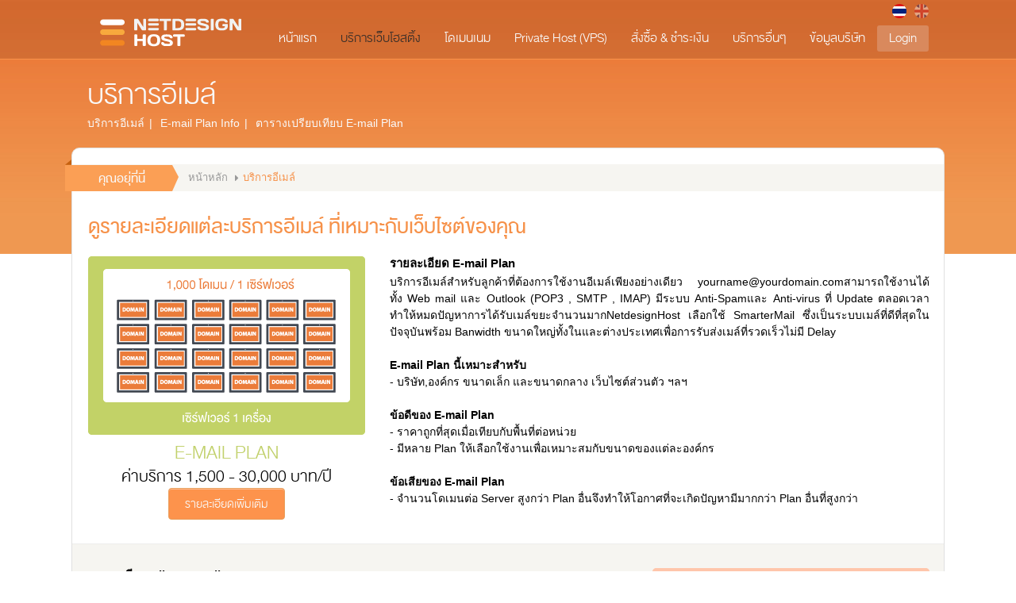

--- FILE ---
content_type: text/html; charset=UTF-8
request_url: https://netdesignhost.com/email-service-plan.php
body_size: 36425
content:
<!DOCTYPE html>
<script type="text/javascript" src="function/th/lang.js" type="text/javascript"></script><!-- if IE7 html(class="no-js lt-ie9 lt-ie8", lang="th")-->
<!-- if IE8 html(class="no-js lt-ie9", lang="th")-->
<!-- [if gt IE 8] <!-->
<html lang="th" class="no-js">
  <!-- <![endif]-->
  <head>
   <meta charset="utf-8">
 <meta http-equiv="X-UA-Compatible" content="IE=edge">
 <title>บริการอีเมล์ - NetdesignHost</title>
 <meta name="description" content="ข้อมูลและรายละเอียดต่างๆสำหรับปรียบเทียบการใช้งาน Email Service เพื่อให้ผู้ใช้บริการเข้าใจได้ง่ายยิ่งขึ้น">
 <link rel="stylesheet" href="assets/styles/site.css?v=1002">
 <link rel="stylesheet" href="assets/styles/progress_animation.css?v=1000">
 <link rel="stylesheet" href="assets/bower_components/fontawesome/css/font-awesome.min.css?v=1000">
 <link rel="stylesheet" href="assets/bower_components/fancybox/source/jquery.fancybox.css?v=1000">
 <script src="assets/bower_components/modernizr/modernizr.js?v=1000"></script>
<style type="text/css">
.col-xs-1, .col-sm-1, .col-md-1, .col-lg-1, .col-xs-2, .col-sm-2, .col-md-2, .col-lg-2, .col-xs-3, .col-sm-3, .col-md-3, .col-lg-3, .col-xs-4, .col-sm-4, .col-md-4, .col-lg-4, .col-xs-5, .col-sm-5, .col-md-5, .col-lg-5, .col-xs-6, .col-sm-6, .col-md-6, .col-lg-6, .col-xs-7, .col-sm-7, .col-md-7, .col-lg-7, .col-xs-8, .col-sm-8, .col-md-8, .col-lg-8, .col-xs-9, .col-sm-9, .col-md-9, .col-lg-9, .col-xs-10, .col-sm-10, .col-md-10, .col-lg-10, .col-xs-11, .col-sm-11, .col-md-11, .col-lg-11, .col-xs-12, .col-sm-12, .col-md-12, .col-lg-12 {
  position: relative;
  min-height: 1px;
  padding-right: 15px;
  padding-left: 15px;
}
.col-xs-1, .col-xs-2, .col-xs-3, .col-xs-4, .col-xs-5, .col-xs-6, .col-xs-7, .col-xs-8, .col-xs-9, .col-xs-10, .col-xs-11, .col-xs-12 {
  float: left;
}
.col-xs-12 {
  width: 100%;
}
.col-xs-11 {
  width: 91.66666667%;
}
.col-xs-10 {
  width: 83.33333333%;
}
.col-xs-9 {
  width: 75%;
}
.col-xs-8 {
  width: 66.66666667%;
}
.col-xs-7 {
  width: 58.33333333%;
}
.col-xs-6 {
  width: 50%;
}
.col-xs-5 {
  width: 41.66666667%;
}
.col-xs-4 {
  width: 33.33333333%;
}
.col-xs-3 {
  width: 25%;
}
.col-xs-2 {
  width: 16.66666667%;
}
.col-xs-1 {
  width: 8.33333333%;
}
.col-xs-pull-12 {
  right: 100%;
}
.col-xs-pull-11 {
  right: 91.66666667%;
}
.col-xs-pull-10 {
  right: 83.33333333%;
}
.col-xs-pull-9 {
  right: 75%;
}
.col-xs-pull-8 {
  right: 66.66666667%;
}
.col-xs-pull-7 {
  right: 58.33333333%;
}
.col-xs-pull-6 {
  right: 50%;
}
.col-xs-pull-5 {
  right: 41.66666667%;
}
.col-xs-pull-4 {
  right: 33.33333333%;
}
.col-xs-pull-3 {
  right: 25%;
}
.col-xs-pull-2 {
  right: 16.66666667%;
}
.col-xs-pull-1 {
  right: 8.33333333%;
}
.col-xs-pull-0 {
  right: auto;
}
.col-xs-push-12 {
  left: 100%;
}
.col-xs-push-11 {
  left: 91.66666667%;
}
.col-xs-push-10 {
  left: 83.33333333%;
}
.col-xs-push-9 {
  left: 75%;
}
.col-xs-push-8 {
  left: 66.66666667%;
}
.col-xs-push-7 {
  left: 58.33333333%;
}
.col-xs-push-6 {
  left: 50%;
}
.col-xs-push-5 {
  left: 41.66666667%;
}
.col-xs-push-4 {
  left: 33.33333333%;
}
.col-xs-push-3 {
  left: 25%;
}
.col-xs-push-2 {
  left: 16.66666667%;
}
.col-xs-push-1 {
  left: 8.33333333%;
}
.col-xs-push-0 {
  left: auto;
}
.col-xs-offset-12 {
  margin-left: 100%;
}
.col-xs-offset-11 {
  margin-left: 91.66666667%;
}
.col-xs-offset-10 {
  margin-left: 83.33333333%;
}
.col-xs-offset-9 {
  margin-left: 75%;
}
.col-xs-offset-8 {
  margin-left: 66.66666667%;
}
.col-xs-offset-7 {
  margin-left: 58.33333333%;
}
.col-xs-offset-6 {
  margin-left: 50%;
}
.col-xs-offset-5 {
  margin-left: 41.66666667%;
}
.col-xs-offset-4 {
  margin-left: 33.33333333%;
}
.col-xs-offset-3 {
  margin-left: 25%;
}
.col-xs-offset-2 {
  margin-left: 16.66666667%;
}
.col-xs-offset-1 {
  margin-left: 8.33333333%;
}
.col-xs-offset-0 {
  margin-left: 0;
}
@media (min-width: 768px) {
  .col-sm-1, .col-sm-2, .col-sm-3, .col-sm-4, .col-sm-5, .col-sm-6, .col-sm-7, .col-sm-8, .col-sm-9, .col-sm-10, .col-sm-11, .col-sm-12 {
    float: left;
  }
  .col-sm-12 {
    width: 100%;
  }
  .col-sm-11 {
    width: 91.66666667%;
  }
  .col-sm-10 {
    width: 83.33333333%;
  }
  .col-sm-9 {
    width: 75%;
  }
  .col-sm-8 {
    width: 66.66666667%;
  }
  .col-sm-7 {
    width: 58.33333333%;
  }
  .col-sm-6 {
    width: 50%;
  }
  .col-sm-5 {
    width: 41.66666667%;
  }
  .col-sm-4 {
    width: 33.33333333%;
  }
  .col-sm-3 {
    width: 25%;
  }
  .col-sm-2 {
    width: 16.66666667%;
  }
  .col-sm-1 {
    width: 8.33333333%;
  }
  .col-sm-pull-12 {
    right: 100%;
  }
  .col-sm-pull-11 {
    right: 91.66666667%;
  }
  .col-sm-pull-10 {
    right: 83.33333333%;
  }
  .col-sm-pull-9 {
    right: 75%;
  }
  .col-sm-pull-8 {
    right: 66.66666667%;
  }
  .col-sm-pull-7 {
    right: 58.33333333%;
  }
  .col-sm-pull-6 {
    right: 50%;
  }
  .col-sm-pull-5 {
    right: 41.66666667%;
  }
  .col-sm-pull-4 {
    right: 33.33333333%;
  }
  .col-sm-pull-3 {
    right: 25%;
  }
  .col-sm-pull-2 {
    right: 16.66666667%;
  }
  .col-sm-pull-1 {
    right: 8.33333333%;
  }
  .col-sm-pull-0 {
    right: auto;
  }
  .col-sm-push-12 {
    left: 100%;
  }
  .col-sm-push-11 {
    left: 91.66666667%;
  }
  .col-sm-push-10 {
    left: 83.33333333%;
  }
  .col-sm-push-9 {
    left: 75%;
  }
  .col-sm-push-8 {
    left: 66.66666667%;
  }
  .col-sm-push-7 {
    left: 58.33333333%;
  }
  .col-sm-push-6 {
    left: 50%;
  }
  .col-sm-push-5 {
    left: 41.66666667%;
  }
  .col-sm-push-4 {
    left: 33.33333333%;
  }
  .col-sm-push-3 {
    left: 25%;
  }
  .col-sm-push-2 {
    left: 16.66666667%;
  }
  .col-sm-push-1 {
    left: 8.33333333%;
  }
  .col-sm-push-0 {
    left: auto;
  }
  .col-sm-offset-12 {
    margin-left: 100%;
  }
  .col-sm-offset-11 {
    margin-left: 91.66666667%;
  }
  .col-sm-offset-10 {
    margin-left: 83.33333333%;
  }
  .col-sm-offset-9 {
    margin-left: 75%;
  }
  .col-sm-offset-8 {
    margin-left: 66.66666667%;
  }
  .col-sm-offset-7 {
    margin-left: 58.33333333%;
  }
  .col-sm-offset-6 {
    margin-left: 50%;
  }
  .col-sm-offset-5 {
    margin-left: 41.66666667%;
  }
  .col-sm-offset-4 {
    margin-left: 33.33333333%;
  }
  .col-sm-offset-3 {
    margin-left: 25%;
  }
  .col-sm-offset-2 {
    margin-left: 16.66666667%;
  }
  .col-sm-offset-1 {
    margin-left: 8.33333333%;
  }
  .col-sm-offset-0 {
    margin-left: 0;
  }
}
@media (min-width: 992px) {
  .col-md-1, .col-md-2, .col-md-3, .col-md-4, .col-md-5, .col-md-6, .col-md-7, .col-md-8, .col-md-9, .col-md-10, .col-md-11, .col-md-12 {
    float: left;
  }
  .col-md-12 {
    width: 100%;
  }
  .col-md-11 {
    width: 91.66666667%;
  }
  .col-md-10 {
    width: 83.33333333%;
  }
  .col-md-9 {
    width: 75%;
  }
  .col-md-8 {
    width: 66.66666667%;
  }
  .col-md-7 {
    width: 58.33333333%;
  }
  .col-md-6 {
    width: 50%;
  }
  .col-md-5 {
    width: 41.66666667%;
  }
  .col-md-4 {
    width: 33.33333333%;
  }
  .col-md-3 {
    width: 25%;
  }
  .col-md-2 {
    width: 16.66666667%;
  }
  .col-md-1 {
    width: 8.33333333%;
  }
  .col-md-pull-12 {
    right: 100%;
  }
  .col-md-pull-11 {
    right: 91.66666667%;
  }
  .col-md-pull-10 {
    right: 83.33333333%;
  }
  .col-md-pull-9 {
    right: 75%;
  }
  .col-md-pull-8 {
    right: 66.66666667%;
  }
  .col-md-pull-7 {
    right: 58.33333333%;
  }
  .col-md-pull-6 {
    right: 50%;
  }
  .col-md-pull-5 {
    right: 41.66666667%;
  }
  .col-md-pull-4 {
    right: 33.33333333%;
  }
  .col-md-pull-3 {
    right: 25%;
  }
  .col-md-pull-2 {
    right: 16.66666667%;
  }
  .col-md-pull-1 {
    right: 8.33333333%;
  }
  .col-md-pull-0 {
    right: auto;
  }
  .col-md-push-12 {
    left: 100%;
  }
  .col-md-push-11 {
    left: 91.66666667%;
  }
  .col-md-push-10 {
    left: 83.33333333%;
  }
  .col-md-push-9 {
    left: 75%;
  }
  .col-md-push-8 {
    left: 66.66666667%;
  }
  .col-md-push-7 {
    left: 58.33333333%;
  }
  .col-md-push-6 {
    left: 50%;
  }
  .col-md-push-5 {
    left: 41.66666667%;
  }
  .col-md-push-4 {
    left: 33.33333333%;
  }
  .col-md-push-3 {
    left: 25%;
  }
  .col-md-push-2 {
    left: 16.66666667%;
  }
  .col-md-push-1 {
    left: 8.33333333%;
  }
  .col-md-push-0 {
    left: auto;
  }
  .col-md-offset-12 {
    margin-left: 100%;
  }
  .col-md-offset-11 {
    margin-left: 91.66666667%;
  }
  .col-md-offset-10 {
    margin-left: 83.33333333%;
  }
  .col-md-offset-9 {
    margin-left: 75%;
  }
  .col-md-offset-8 {
    margin-left: 66.66666667%;
  }
  .col-md-offset-7 {
    margin-left: 58.33333333%;
  }
  .col-md-offset-6 {
    margin-left: 50%;
  }
  .col-md-offset-5 {
    margin-left: 41.66666667%;
  }
  .col-md-offset-4 {
    margin-left: 33.33333333%;
  }
  .col-md-offset-3 {
    margin-left: 25%;
  }
  .col-md-offset-2 {
    margin-left: 16.66666667%;
  }
  .col-md-offset-1 {
    margin-left: 8.33333333%;
  }
  .col-md-offset-0 {
    margin-left: 0;
  }
}
@media (min-width: 1200px) {
  .col-lg-1, .col-lg-2, .col-lg-3, .col-lg-4, .col-lg-5, .col-lg-6, .col-lg-7, .col-lg-8, .col-lg-9, .col-lg-10, .col-lg-11, .col-lg-12 {
    float: left;
  }
  .col-lg-12 {
    width: 100%;
  }
  .col-lg-11 {
    width: 91.66666667%;
  }
  .col-lg-10 {
    width: 83.33333333%;
  }
  .col-lg-9 {
    width: 75%;
  }
  .col-lg-8 {
    width: 66.66666667%;
  }
  .col-lg-7 {
    width: 58.33333333%;
  }
  .col-lg-6 {
    width: 50%;
  }
  .col-lg-5 {
    width: 41.66666667%;
  }
  .col-lg-4 {
    width: 33.33333333%;
  }
  .col-lg-3 {
    width: 25%;
  }
  .col-lg-2 {
    width: 16.66666667%;
  }
  .col-lg-1 {
    width: 8.33333333%;
  }
  .col-lg-pull-12 {
    right: 100%;
  }
  .col-lg-pull-11 {
    right: 91.66666667%;
  }
  .col-lg-pull-10 {
    right: 83.33333333%;
  }
  .col-lg-pull-9 {
    right: 75%;
  }
  .col-lg-pull-8 {
    right: 66.66666667%;
  }
  .col-lg-pull-7 {
    right: 58.33333333%;
  }
  .col-lg-pull-6 {
    right: 50%;
  }
  .col-lg-pull-5 {
    right: 41.66666667%;
  }
  .col-lg-pull-4 {
    right: 33.33333333%;
  }
  .col-lg-pull-3 {
    right: 25%;
  }
  .col-lg-pull-2 {
    right: 16.66666667%;
  }
  .col-lg-pull-1 {
    right: 8.33333333%;
  }
  .col-lg-pull-0 {
    right: auto;
  }
  .col-lg-push-12 {
    left: 100%;
  }
  .col-lg-push-11 {
    left: 91.66666667%;
  }
  .col-lg-push-10 {
    left: 83.33333333%;
  }
  .col-lg-push-9 {
    left: 75%;
  }
  .col-lg-push-8 {
    left: 66.66666667%;
  }
  .col-lg-push-7 {
    left: 58.33333333%;
  }
  .col-lg-push-6 {
    left: 50%;
  }
  .col-lg-push-5 {
    left: 41.66666667%;
  }
  .col-lg-push-4 {
    left: 33.33333333%;
  }
  .col-lg-push-3 {
    left: 25%;
  }
  .col-lg-push-2 {
    left: 16.66666667%;
  }
  .col-lg-push-1 {
    left: 8.33333333%;
  }
  .col-lg-push-0 {
    left: auto;
  }
  .col-lg-offset-12 {
    margin-left: 100%;
  }
  .col-lg-offset-11 {
    margin-left: 91.66666667%;
  }
  .col-lg-offset-10 {
    margin-left: 83.33333333%;
  }
  .col-lg-offset-9 {
    margin-left: 75%;
  }
  .col-lg-offset-8 {
    margin-left: 66.66666667%;
  }
  .col-lg-offset-7 {
    margin-left: 58.33333333%;
  }
  .col-lg-offset-6 {
    margin-left: 50%;
  }
  .col-lg-offset-5 {
    margin-left: 41.66666667%;
  }
  .col-lg-offset-4 {
    margin-left: 33.33333333%;
  }
  .col-lg-offset-3 {
    margin-left: 25%;
  }
  .col-lg-offset-2 {
    margin-left: 16.66666667%;
  }
  .col-lg-offset-1 {
    margin-left: 8.33333333%;
  }
  .col-lg-offset-0 {
    margin-left: 0;
  }
}
</style>
<!--live chat v-->
    <script type="text/javascript">
var __lc = {};
__lc.license = 4134461;

(function() {
  var lc = document.createElement('script'); lc.type = 'text/javascript'; lc.async = true;
  lc.src = ('https:' == document.location.protocol ? 'https://' : 'http://') + 'cdn.livechatinc.com/tracking.js';
  var s = document.getElementsByTagName('script')[0]; s.parentNode.insertBefore(lc, s);
})();
</script><script>
  (function(i,s,o,g,r,a,m){i['GoogleAnalyticsObject']=r;i[r]=i[r]||function(){
  (i[r].q=i[r].q||[]).push(arguments)},i[r].l=1*new Date();a=s.createElement(o),
  m=s.getElementsByTagName(o)[0];a.async=1;a.src=g;m.parentNode.insertBefore(a,m)
  })(window,document,'script','//www.google-analytics.com/analytics.js','ga');

  ga('create', 'UA-54651534-1', 'auto');
  ga('send', 'pageview');

</script>
<script>
(function(w,d,s,l,i){w[l]=w[l]||[];w[l].push({'gtm.start':
new Date().getTime(),event:'gtm.js'});var f=d.getElementsByTagName(s)[0],
j=d.createElement(s),dl=l!='dataLayer'?'&l='+l:'';j.async=true;j.src=
'https://www.googletagmanager.com/gtm.js?id='+i+dl;f.parentNode.insertBefore(j,f);
})(window,document,'script','dataLayer','GTM-P499L2C');
</script>
<!-- End Google Tag Manager -->  </head>
  <body>
    	<!-- Google Tag Manager (noscript) -->
  <noscript><iframe src="https://www.googletagmanager.com/ns.html?id=GTM-P499L2C" height="0" width="0" style="display:none;visibility:hidden"></iframe></noscript>
  <!-- End Google Tag Manager (noscript) -->
  <link rel="shortcut icon" type="image/x-icon" href="favicon.ico" />
	<style>
   img.svglogo {
    width: 220px;
    margin: -10px 0 -15px 0;
  } 
  </style>
    	<header class="site-header">
    <!--<img src="assets/images/etc/black_ribbon_top_left.png" class="black-ribbon stick-top stick-left" /> 
    <img src="assets/images/home/the-king.png" />-->
      <div class="container">
        <!-- <h1 class="logo"><a href="http://netdesignhost.com" title="NETDESIGNHOST"><img src="assets/images/share/header/netdesignhost.png" alt="NETDESIGNHOST"/></a></h1> -->
        <h1 class="logo"><a href="http://netdesignhost.com" title="NETDESIGNHOST"><img src="assets/images/share/header/netdesignhost.svg" alt="NETDESIGNHOST"/ class="svglogo"></a></h1>
			<nav class="site-nav cf">
          <ul class="site-nav-list cf">
            <li class=""><a href="http://netdesignhost.com" title="หน้าแรก">หน้าแรก</a></li>
            <li class="active"><a href="hosting-plan.php" title="บริการเว็บโฮสติ้ง">บริการเว็บโฮสติ้ง</a>
              <ul class="dropdown">
                <li><a href="private-vs-hosting.php">Private Hosting vs. เว็บโฮสติ้ง</a></li>
                <li><a href="hosting-plan.php" title="บริการเว็บโฮสติ้ง (Cloud)">บริการเว็บโฮสติ้ง (Cloud)</a></li>
                <li><a href="https://hosting.z.com/th/private-hosting/" title="Private Host (VPS)">Private Host (VPS)</a></li>
                <li><a href="email-service-compare.php" title="บริการอีเมล์">บริการอีเมล์</a></li>
                <li><a href="cloud-hosting.php" title="Cloud Hosting ดีกว่าอย่างไร">Cloud Hosting ดีกว่าอย่างไร</a></li>
                <li><a href="hosting-reseller.php" title="ตัวแทนจำหน่าย">ตัวแทนจำหน่าย</a></li>
                <!-- <li><a href="hosting-client.php" title="ตัวอย่างลูกค้าที่ใช้บริการ">ตัวอย่างลูกค้าที่ใช้บริการ</a></li> -->
              </ul>
            </li>
            <li class=""><a href="https://goo.gl/Yze7hY" title="โดเมนเนม">โดเมนเนม</a>
              <ul class="dropdown">
                <li><a href="https://domain.z.com/th/" title="จดโดเมนเนมใหม่ (ระบบใหม่ Z.com)">จดโดเมนเนมใหม่ (ระบบใหม่ Z.com)</a></li>
                <li><a href="https://domain.z.com/th/price/" title="ค่าบริการจดโดเมนเนม (ระบบใหม่ Z.com)">ค่าบริการจดโดเมนเนม (ระบบใหม่ Z.com)</a></li>
                <!-- <li><a href="https://drive.google.com/file/d/1AJwQdIX6cGy3xPTZTshsiicYOQJxkRcH/view">ค่าบริการต่ออายุโดเมนเนม (ระบบ Netdesignhost)</a></li> -->
                <li><a href="https://domain.z.com/th/" title="จดโดเมนเนมภาษาไทย">จดโดเมนเนมภาษาไทย</a></li>
                <li><a href="https://domain.z.com/th/price/" title="ย้ายโดเมนมาที่ Z.com">ย้ายโดเมนมาที่ Z.com</a></li>
                <li><a href="domain-whois.php" title="ดูรายละเอียดเจ้าของโดเมน">ดูรายละเอียดเจ้าของโดเมน</a></li>
              </ul>
            </li>
            <li class=""><a href="https://hosting.z.com/th/private-hosting/" title="Private Host (VPS)">Private Host (VPS)</a>
              <ul class="dropdown">
                <li><a href="https://hosting.z.com/th/private-hosting/" title="Private Host (VPS)">Private Host (VPS)</a></li>
                <!-- <li><a href="server-dedicated.php" title="Dedicate Server">Dedicate Server</a></li> -->
                <!-- <li><a href="server-colocation.php" title="Co-Location Server">Co-Location Server</a></li> -->
                <!--<li><a href="server-loadbalance.php" title="Load Balance System">Load Balance System</a></li>-->
				        <li><a href="tune-up-web-site.php" title="Tune Up Web site">Tune Up Web site</a></li>
              </ul>
            </li>
            <li class=""><a href="order.php" title="สั่งซื้อ &amp; ชำระเงิน">สั่งซื้อ &amp; ชำระเงิน</a>
              <ul class="dropdown">
                <li><a href="order.php" title="สั่งซื้อบริการ">สั่งซื้อบริการ</a></li>
                <li><a href="payment.php" title="รายละเอียดการชำระเงิน">รายละเอียดการชำระเงิน</a></li>
              </ul>
            </li>
            <li class=""><a href="http://www.shopup.com/" title="บริการอื่นๆ">บริการอื่นๆ</a>
              <ul class="dropdown">
                <!-- <li><a href="streaming.php" title="วิทยุ &amp; ทีวี ออนไลน์ (Streaming)">วิทยุ &amp; ทีวี ออนไลน์ (Streaming)</a></li> -->
                <li><a href="https://website.z.com/th/" target="blank" title="รับออกแบบจัดทำเว็บไซต์">รับออกแบบจัดทำเว็บไซต์</a></li>
                <li><a href="http://www.shopup.com/" target="blank" title="ร้านค้าออนไลน์ ">ร้านค้าออนไลน์</a></li>
                <li><a href="http://www.netdesignrank.com/" target="blank" title="บริการโปรโมทเว็บไซต์ (SEO)">บริการโปรโมทเว็บไซต์ (SEO)</a></li>
                <li><a href="http://www.thaibombmail.com/" target="blank" title="บริการ E-mail Marketing">บริการ E-mail Marketing</a></li>
                <!--
                <li><a href="smartertoolspartner.php" title="Smarter Tools Partner">Smarter Tools Partner</a></li>
                -->
              </ul>
            </li>
            <li class=""><a href="about.php" title="ข้อมูลบริษัท">ข้อมูลบริษัท</a>
              <ul class="dropdown">
                <li><a href="about.php" title="ข้อมูลเกี่ยวกับเรา">ข้อมูลเกี่ยวกับเรา</a></li>
                <li><a href="contact.php" title="ติดต่อเรา">ติดต่อเรา</a></li>
                <!-- <li><a href="branch.php" title="สาขาของเราทั้งหมด">สาขาของเราทั้งหมด</a></li>
				        <li><a href="team-host.php" title="ทีมงาน NetdesignHost">ทีมงาน NetdesignHost</a></li> -->
              </ul>
            </li>
<li class="login"><a href="login.php" title="Login">Login</a></li>      </ul>
      </nav>
      
      <nav class="language">
			<a href="#" title="Thai" name="language" class="active th"></a>
			<a href="#" title="English" name="language" class=" eng"></a>
			</nav>
	  </div>
</header>    <div class="page-title">
      <div class="container">
        <h2>บริการอีเมล์</h2>
		    <a href="email-service-plan.php">บริการอีเมล์</a><span>|</span>
		    <a href="email-service-info.php">E-mail Plan Info</a><span>|</span>
		    <a href="email-service-compare.php">ตารางเปรียบเทียบ E-mail Plan</a><span>
      </div>
    </div>
    <div role="main" class="main email-plan-page">
	  <div class="breadcrumb cf"><li>คุณอยุ่ที่นี่</li><li><a href="index.php" title="หน้าหลัก"> หน้าหลัก <i class="fa fa-caret-right"></i></a></li><li class="active">บริการอีเมล์ </li></div>      <div class="email-plan-wrap">
        <div class="container">
          <h2>ดูรายละเอียดแต่ละบริการอีเมล์ ที่เหมาะกับเว็บไซต์ของคุณ</h2>
        </div>
        <div class="email-plan-detail left cf">
          <div class="container">
            <div class="plan"><a href="email-service-compare.php" title="รายละเอียดเพิ่มเติม"><img src="assets/images/email/plan1.png" alt="Email Plan" /></a>
              <p><span>E-MAIL PLAN</span> ค่าบริการ 1,500 - 30,000 บาท/ปี</p>
			  <div class="center"><a href="email-service-compare.php" title="รายละเอียดเพิ่มเติม" class="bt bt-primary">รายละเอียดเพิ่มเติม</a></div>
            </div>
            <div class="detail" style="margin-top:0px;">
              <h5>รายละเอียด E-mail Plan</h5>
      				<p>
      					<div class="mailfontcontent" style="text-align:justify;">บริการอีเมล์สำหรับลูกค้าที่ต้องการใช้งานอีเมล์เพียงอย่างเดียว yourname@yourdomain.comสามารถใช้งานได้ทั้ง Web mail และ Outlook (POP3 , SMTP , IMAP) มีระบบ Anti-Spamและ Anti-virus ที่ Update ตลอดเวลาทำให้หมดปัญหาการได้รับเมล์ขยะจำนวนมากNetdesignHost เลือกใช้ SmarterMail ซึ่งเป็นระบบเมล์ที่ดีที่สุดในปัจจุบันพร้อม Banwidth ขนาดใหญ่ทั้งในและต่างประเทศเพื่อการรับส่งเมล์ที่รวดเร็วไม่มี Delay</div><br />
      					<div class="mailfont1"><b>E-mail Plan นี้เหมาะสำหรับ</b></div>
      					<div class="mailfontcontent">- บริษัท,องค์กร ขนาดเล็ก และขนาดกลาง เว็บไซต์ส่วนตัว ฯลฯ </div><br />
      					<div class="mailfont1"><b>ข้อดีของ E-mail Plan</b></div>
      					<div class="mailfontcontent">- ราคาถูกที่สุดเมื่อเทียบกับพื้นที่ต่อหน่วย<br />- มีหลาย Plan ให้เลือกใช้งานเพื่อเหมาะสมกับขนาดของแต่ละองค์กร</div><br />
      					<div class="mailfont1"><b>ข้อเสียของ E-mail Plan</b></div>
      					<div class="mailfontcontent">- จำนวนโดเมนต่อ Server สูงกว่า Plan อื่นจึงทำให้โอกาศที่จะเกิดปัญหามีมากกว่า Plan อื่นที่สูงกว่า</div>
      				</p>
            </div>
          </div>
        </div>
        <div class="email-silver-detail right cf">
          <div class="container">
            <div class="plan"><a href="email-service-compare.php" title="รายละเอียดเพิ่มเติม"><img src="assets/images/email/plan2.png" alt="Email Plan" /></a>
              <p><span>Silver E-mail</span> ค่าบริการ 18,000 บาท/ปี</p>
			  <div class="center"><a href="email-service-compare.php" title="รายละเอียดเพิ่มเติม" class="bt bt-primary">รายละเอียดเพิ่มเติม</a></div>
            </div>
            <div class="detail" style="margin-top:0px;">
              <h5>รายละเอียด Silver E-mail</h5>
      				<p>
      					<div class="mailfontcontent">- บริษัท,องค์กร ขนาดกลางและขนาดใหญ่ที่มีการใช้งานอีเมล์จำนวนมากและมีการส่งอีเมล์ที่สำคัญๆในช่วงเวลาเร่งด่วน</div><p>
      					<div class="mailfont2"><b>ข้อดีของ Silver E-mail</b></div>
      					<div class="mailfontcontent">- มีจำนวนโดเมนต่อ Server น้อยกว่า Standard E-mail Plan จึงทำให้การรับส่งทำได้รวดเร็วกว่าเพราะจำนวนคิวน้อยกว่า<br />- มีการแยก Link ออกมาเฉพาะ 20 โดเมนนี้เท่านั้นหมดปัญหาเรื่องการรับส่งเมล์แล้วเกิด Delay เนื่องจาก Bandwidth เต็ม<br />- โอกาศติด Blacklist เกือบจะเป็น 0% เนื่องจากมีจำนวนโดเมนน้อยทำให้โอกาศที่จะถูกมองว่าเป็น Spam Server น้อยลงด้วย<br />- การ Backup และ Restore ทำได้รวดเร็วกว่ามากเพราะจำนวนข้อมูลที่น้อยกว่า  สามารถ restore เมล์ที่ไม่ได้ตั้งใจลบไปได้ ย้อนหลัง 7 วัน</div><p>
      					<div class="mailfont2"><b>ข้อเสียของ Silver E-mail</b></div>
      					<div class="mailfontcontent">- ราคาสูงกว่า Standard Plan <br />- ลูกค้าต้องสั่งซื้อขั้นต่ำ 50G ราคา 18,000 บาท/ปี ไม่มี Plan ต่ำกว่านี้</div>
      				</p>
            </div>
          </div>
        </div>
        <!-- <div class="email-platinum-detail left cf">
          <div class="container">
            <div class="plan"><img src="assets/images/email/plan3.png" alt="Platinum E-mail">
              <p><span>Platinum E-mail</span> ค่าบริการ 30,000 บาท/ปี</p>
			  <div class="center"><a href="email-service-compare.php" title="สั่งซื้อบริการs" class="bt bt-primary">สั่งซื้อบริการs</a></div>
            </div>
            <div class="detail" style="margin-top:0px;">
              <h5>รายละเอียด Platinum E-mail</h5>
      				<p>
      					<div class="mailfontcontent">บริการทุกส่วนทั้ง Spec ของ Server และ Software ที่ใช้งานจะเทียบเท่ากับ Standard E-mail Planแต่จะจำกัดจำนวนโดเมนเพียง 10 โดเมน / Server เท่านั้นเพื่อลดปัญหาต่างๆ และเพิ่มประสิทธิภาพการใช้งานได้ดีกว่า Standard E-mail Plan* ซื้อเพิ่ม 10 GB. ราคา 6,000 บาท  </div><p>
      					<div class="mailfont3"><b>Platinum E-mail นี้เหมาะสำหรับ</b></div>
      					<div class="mailfontcontent">- บริษัท,องค์กร ขนาดใหญ่ที่มีการใช้งานอีเมล์จำนวนมากและมีการส่งอีเมล์ที่สำคัญๆในช่วงเวลาเร่งด่วน</div><p>
      					<div class="mailfont3"><b>ข้อดีของ Platinum E-mail</b></div>
      					<div class="mailfontcontent">- มีจำนวนโดเมนต่อ Server น้อยกว่า Standard E-mail Plan จึงทำให้การรับส่งทำได้รวดเร็วกว่าเพราะจำนวนคิวน้อยกว่า<br />- มีการแยก Link ออกมาเฉพาะ 10 โดเมนนี้เท่านั้นหมดปัญหาเรื่องการรับส่งเมล์แล้วเกิด Delay เนื่องจาก Bandwidth เต็ม<br />- โอกาศติด Blacklist เกือบจะเป็น 0% เนื่องจากมีจำนวนโดเมนน้อยทำให้โอกาศที่จะถูกมองว่าเป็น Spam Server น้อยลงด้วย<br />- การ Backup และ Restore ทำได้รวดเร็วกว่ามากเพราะจำนวนข้อมูลที่น้อยกว่า สามารถ restore เมล์ที่ไม่ได้ตั้งใจลบไปได้  ย้อนหลัง 7 วัน</div><p>
      					<div class="mailfont3"><b>ข้อเสียของ Platinum E-mail</b></div>
      					<div class="mailfontcontent">- ราคาสูงกว่า Standard Plan <br />- ลูกค้าต้องสั่งซื้อขั้นต่ำ 50G ราคา 30,000 บาท/ปี ไม่มี Plan ต่ำกว่านี้</div>
      				</p>
            </div>
          </div>
        </div> -->
      </div>
    </div>
    <!-- Facebook Pixel Code -->
<script>
!function(f,b,e,v,n,t,s){if(f.fbq)return;n=f.fbq=function(){n.callMethod?
n.callMethod.apply(n,arguments):n.queue.push(arguments)};if(!f._fbq)f._fbq=n;
n.push=n;n.loaded=!0;n.version='2.0';n.queue=[];t=b.createElement(e);t.async=!0;
t.src=v;s=b.getElementsByTagName(e)[0];s.parentNode.insertBefore(t,s)}(window,
document,'script','//connect.facebook.net/en_US/fbevents.js');

fbq('init', '555825691238307');
fbq('track', "PageView");</script>
<noscript><img height="1" width="1" style="display:none"
src="https://www.facebook.com/tr?id=555825691238307&ev=PageView&noscript=1"
/></noscript>
<!-- End Facebook Pixel Code -->
</script>
<!-- Google Tag Manager -->
<footer class="bgblack">
  <div class="container" style="margin-bottom:15px;">
    <div class="borderRight">
        <div class="box1">
          <p class="content1">
            <a href="http://netdesign.ac.th/"><img class="img-responsive img-center" src="assets/images/footer/group-logo-netdesign.png"></a><br>
            <a href="http://www.netdesignhost.com/"><img class="img-responsive img-center" src="assets/images/footer/group-logo-netdesignhost.png"></a><br>
            <a href="http://shopup.com/"><img class="img-responsive img-center" src="assets/images/footer/group-logo-shopup.png"></a><br>
          </p>
        </div>
        
        <div class="box2">
          <p class="netdesigngroup">
            <a href="http://netdesigngroup.com/"><img class="img-responsive img-center" src="assets/images/footer/footer-logogroup.png"></a>
          </p>
        </div>

        <div class="box1">
          <p class="content1">
            <a href="http://nd.co.th/"><img class="img-responsive img-center" src="assets/images/footer/group-logo-nd.png"></a><br>
            <a href="http://www.netdesignrank.com/"><img class="img-responsive img-center" src="assets/images/footer/group-logo-netdesignrank.png"></a><br>
            <a href="http://www.netdesignbook.com/"><img class="img-responsive img-center" src="assets/images/footer/group-logo-book.png"></a><br>
          </p>
        </div>
    </div>

    <div class="boxrignt">
      <div class="contentRight">
        <img src="assets/images/footer/footer-logo-netdesignhost.png">
      </div>
      <div class="contentRight">
        <p><img src="assets/images/footer/footer-icon-call.png"> Tel : 02-642-0405 , 02-821-5155</p>
        <p><img src="assets/images/footer/footer-icon-email.png"> Email: <a href="mailto:contact@netdesignhost.com">contact@netdesignhost.com</a></p>
        <p><img src="assets/images/footer/footer-icon-facebook.png"> Facebook: <a href="https://www.facebook.com/netdesignhost/?fref=ts" target="_blank">netdesignhost</a></p>
      </div>   
    </div>
  </div>
</div> 

<footer class="text-center" style="background:#000">
  <div class="container">
    <div class="boxfooter2">
      <p>Netdesign Group Co.,Ltd.  <span>|   1 Fortune Town 22nd Fl. Ratchadapisek Rd.Dindang, Bangkok 10400 Tel : 02-642-0405 , 02-821-5155</span></p>
    </div>    
    <div style="text-align: center; margin-top:20px; margin-bottom:20px">
        <!--- DO NOT EDIT - GlobalSign SSL Site Seal Code - DO NOT EDIT ---><table width=125 border=0 cellspacing=0 cellpadding=0 title="CLICK TO VERIFY: This site uses a GlobalSign SSL Certificate to secure your personal information." style="margin:auto; border:none;"><tr><td style="border: none;"><span id="ss_img_wrapper_gmogs_image_125-50_en_white"><a href="https://www.globalsign.com/" target="_blank" title="GlobalSign Site Seal" rel="nofollow"><img alt="SSL" border=0 id="ss_img" src="//seal.globalsign.com/SiteSeal/images/gs_noscript_125-50_en.gif"></a></span><script type="text/javascript" src="//seal.globalsign.com/SiteSeal/gmogs_image_125-50_en_white.js"></script></td></tr></table><!--- DO NOT EDIT - GlobalSign SSL Site Seal Code - DO NOT EDIT --->
    </div>
    </div>   
 </footer>     <script src="assets/bower_components/jquery/dist/jquery.min.js"></script>
<script src="assets/bower_components/jquery-cycle2/build/jquery.cycle2.min.js"></script>
<script src="assets/bower_components/jquery-cycle2/src/jquery.cycle2.carousel.js?v=1000"></script>
<script src="assets/bower_components/jquery-cycle2/src/jquery.cycle2.scrollVert.js?v=1000"></script>
<script src="assets/bower_components/jquery-cycle2/src/jquery.cycle2.swipe.js?v=1000"></script>
<script src="assets/bower_components/fancybox/source/jquery.fancybox.pack.js?v=1000"></script>
<script src="assets/scripts/site.js"></script>
<script src="assets/scripts/function.js"></script>	<script>
		function onclickMoveToOrder()
		{
		/*
			var url = "lib/function.php?fn=function&task=setTaskOrderSession&OrderStyle="+2;
			$.get(url,function(data){
				if(data==0)
				{
					window.location.href="hosting-regishost.php";
				}
			});*/
		}
	</script>
  </body>
</html>

--- FILE ---
content_type: text/css
request_url: https://netdesignhost.com/assets/styles/site.css?v=1002
body_size: 82753
content:
/* normalize.css v3.0.0 | MIT License | git.io/normalize */
html {
  font-family: sans-serif;
/* 1 */
  -ms-text-size-adjust: 100%;
/* 2 */
  -webkit-text-size-adjust: 100%;
/* 2 */
}
body {
  margin: 0;
}
article,
aside,
details,
figcaption,
figure,
footer,
header,
hgroup,
main,
nav,
section,
summary {
  display: block;
}
audio,
canvas,
progress,
video {
  display: inline-block;
/* 1 */
  vertical-align: baseline;
/* 2 */
}
audio:not([controls]) {
  display: none;
  height: 0;
}
[hidden],
template {
  display: none;
}
a {
  background: transparent;
}
a:active,
a:hover {
  outline: 0;
}
abbr[title] {
  border-bottom: 1px dotted;
}
b,
strong {
  font-weight: bold;
}
dfn {
  font-style: italic;
}
h1 {
  font-size: 2em;
  margin: 0.67em 0;
}
mark {
  background: #ff0;
  color: #000;
}
small {
  font-size: 80%;
}
sub,
sup {
  font-size: 75%;
  line-height: 0;
  position: relative;
  vertical-align: baseline;
}
sup {
  top: -0.5em;
}
sub {
  bottom: -0.25em;
}
img {
  border: 0;
}
svg:not(:root) {
  overflow: hidden;
}
figure {
  margin: 1em 40px;
}
hr {
  -moz-box-sizing: content-box;
  box-sizing: content-box;
  height: 0;
}
pre {
  overflow: auto;
}
code,
kbd,
pre,
samp {
  font-family: monospace, monospace;
  font-size: 1em;
}
select{
	height:35px;
}
button,
input,
optgroup,
select,
textarea {
  color: inherit;
/* 1 */
  font: inherit;
/* 2 */
  margin: 0;
/* 3 */
}
button {
  overflow: visible;
}
button,
select {
  text-transform: none;
}
button,
html input[type="button"],
* 1 */,
input[type="reset"],
input[type="submit"] {
  -webkit-appearance: button;
/* 2 */
  cursor: pointer;
/* 3 */
}
button[disabled],
html input[disabled] {
  cursor: default;
}
button::-moz-focus-inner,
input::-moz-focus-inner {
  border: 0;
  padding: 0;
}
input {
  line-height: normal;
}
input[type="checkbox"],
input[type="radio"] {
  -moz-box-sizing: border-box;
  box-sizing: border-box;
/* 1 */
  padding: 0;
/* 2 */
}
input[type="number"]::-webkit-inner-spin-button,
input[type="number"]::-webkit-outer-spin-button {
  height: auto;
}
input[type="search"] {
  -webkit-appearance: textfield;
/* 1 */
  -moz-box-sizing: content-box;
/* 2 */
  box-sizing: content-box;
}
input[type="search"]::-webkit-search-cancel-button,
input[type="search"]::-webkit-search-decoration {
  -webkit-appearance: none;
}
fieldset {
  border: 1px solid #c0c0c0;
  margin: 0 2px;
  padding: 0.35em 0.625em 0.75em;
}
legend {
  border: 0;
/* 1 */
  padding: 0;
/* 2 */
}
textarea {
  overflow: auto;
}
optgroup {
  font-weight: bold;
}
table {
  border-collapse: collapse;
  border-spacing: 0;
}
td,
th {
  padding: 0;
}
.cf,
.container {
  *zoom: 1;
}
.cf:before,
.container:before,
.cf:after,
.container:after {
  content: " ";
  display: table;
}
.cf:after,
.container:after {
  clear: both;
}
.center {
  text-align: center;
}
.fl {
  float: left;
}
.fr {
  float: right;
}
.clear {
  clear: both;
}
.hilight {
  color: #f69149;
}
.text-left {
  text-align: left !important;
}
.text-right {
  text-align: right !important;
}
@font-face {
  font-family: 'DB_Helvethaica_X';
  src: url("../fonts/DB_Helvethaica_X/DB_Helvethaica_X.eot");
  src: local('☺'), url("../fonts/DB_Helvethaica_X/DB_Helvethaica_X.woff") format('woff'), url("../fonts/DB_Helvethaica_X/DB_Helvethaica_X.ttf") format('truetype'), url("../fonts/DB_Helvethaica_X/DB_Helvethaica_X.svg") format('svg');
  font-weight: normal;
  font-style: normal;
}
@font-face {
  font-family: 'DB_Helvethaica_X';
  src: url("../fonts/DB_Helvethaica_X_Light/DB_Helvethaica_X_Light.eot");
  src: local('☺'), url("../fonts/DB_Helvethaica_X_Light/DB_Helvethaica_X_Light.woff") format('woff'), url("../fonts/DB_Helvethaica_X_Light/DB_Helvethaica_X_Light.ttf") format('truetype'), url("../fonts/DB_Helvethaica_X_Light/DB_Helvethaica_X_Light.svg") format('svg');
  font-weight: 100;
  font-style: normal;
}
@font-face {
  font-family: 'DB_Helvethaica_X';
  src: url("../fonts/DB_Helvethaica_X_Med/DB_Helvethaica_X_Med.eot");
  src: local('☺'), url("../fonts/DB_Helvethaica_X_Med/DB_Helvethaica_X_Med.woff") format('woff'), url("../fonts/DB_Helvethaica_X_Med/DB_Helvethaica_X_Med.ttf") format('truetype'), url("../fonts/DB_Helvethaica_X_Med/DB_Helvethaica_X_Med.svg") format('svg');
  font-weight: bold;
  font-style: normal;
}

@font-face {
    font-family: 'circularregular';
    src: url('../fonts/circular-webfont.eot');
    src: url('../fonts/circular-webfont.eot?#iefix') format('embedded-opentype'),
         url('../fonts/circular-webfont.woff2') format('woff2'),
         url('../fonts/circular-webfont.woff') format('woff'),
         url('../fonts/circular-webfont.ttf') format('truetype');
    font-weight: normal;
    font-style: normal;}

@font-face {
    font-family: 'circularbold';
    src: url('../fonts/circularbold-webfont.eot');
    src: url('../fonts/circularbold-webfont.eot?#iefix') format('embedded-opentype'),
         url('../fonts/circularbold-webfont.woff2') format('woff2'),
         url('../fonts/circularbold-webfont.woff') format('woff'),
         url('../fonts/circularbold-webfont.ttf') format('truetype');
    font-weight: normal;
    font-style: normal;}
*,
*:before,
*:after,
input,
button,
textarea,select {
  -moz-box-sizing: border-box;
  box-sizing: border-box;
}
.home {
/*  background-image: url("../images/home/bg-top.png");
  background-repeat: repeat-x;*/
}
img {
  max-width: 100%;
  height: auto;
}
h1,
h2,
h3,
h4,
h5 {
  font-family: 'DB_Helvethaica_X', sans-serif;
  font-weight: 400;
  line-height: 1.2;
  margin: 0;
}
h2 {
  font-size: 36px;
}
.h2 {
  text-align: center;
  margin-bottom: 20px;
}
a {
  text-decoration: none;
  color: #666;
}
address {
  font-style: normal;
}
em {
  font-style: normal;
  text-decoration: underline;
  color: #f69149;
}
input,
textarea,
button {
  font-family: Tahoma, Verdana, Segoe, sans-serif;
}
input[type="text"],
input[type="email"],
input[type="password"],
input[type="tel"],
input[type="search"],
button,
textarea {
  color: #666;
  background: #fff;
  padding: 0.5em;
  border: 1px solid #e1e1e1;
  border-radius: 4px;
}
select{
		color: #666;
	  background: #fff;
	  border: 1px solid #e1e1e1;
	  border-radius: 4px;
}
input,
button,
textarea {
  outline: 0;
}
textarea {
  resize: none;
}
fieldset {
  margin: 0;
  padding: 0;
  border: 0;
}
legend {
  font-family: 'DB_Helvethaica_X', sans-serif;
}
legend span {
  display: inline-block;
  *display: inline;
  *zoom: 1;
  vertical-align: middle;
  margin-left: 5px;
  padding: 0.6em 0.8em;
  border: 1px solid #e1e1e1;
  font: normal 12px/1.4 Tahoma, Verdana, Segoe, sans-serif;
  color: #f69149;
  border-radius: 4px;
  background: #fff;
}
.form-group {
  margin-bottom: 12px;
}
.main {
  width: 1100px;
  padding-top: 20px;
  margin: 0 auto 50px;
  background: #fff;
  border-radius: 10px 10px 0 0;
  border: 1px solid #e0e0e0;
}
.container {
  width: 1100px;
  padding: 0 20px;
  margin: 0 auto;
  position: relative;
}
.input-wrap {
  margin-bottom: 12px;
  position: relative;
}
.input-wrap textarea {
  height: 120px;
}
.page-title {
  padding: 20px 0;
  font-size: 14px;
}
.page-title,
.page-title a {
  color: #f9f9f9;
}
.page-title a:hover {
  text-decoration: underline;
}
.page-title h2 {
  font-weight: 100;
  font-size: 50px;
  line-height: 1;
}
.page-title span {
  padding: 0 6px;
}
.list-arrow {
  padding: 0;
  margin: 0;
  list-style: none;
}
.list-arrow li {
  padding-left: 20px;
  margin-bottom: 6px;
  background: url("../images/share/ui/arrow-right.png") no-repeat 0 6px;
}
.screenshot {
  display: inline-block;
  *display: inline;
  *zoom: 1;
  padding: 0.1em 0.5em 0;
  font-size: 10px;
  font-family: sans-serif;
  color: #f69149;
  background: #e3e3e3;
  text-transform: uppercase;
}
.bt {
  display: inline-block;
  *display: inline;
  *zoom: 1;
  padding: 0.2em 1em;
  border: 0;
  background: none;
  border-radius: 4px;
  text-transform: uppercase;
  font-size: 20px;
/*  width:200px;*/
  font-family: 'DB_Helvethaica_X', sans-serif;
  cursor: pointer;
  vertical-align: top;
  white-space: nowrap;
}
.btorder{
	 font-size: 2em;
}
.bt-primary {
  color: #f9f9f9;
  background: #fd934c;
  border: 1px solid #e9a05e;
  box-shadow: inset 0 0 1px 0 rgba(0,0,0,0.1), inset 0 1px 0 0 rgba(255,255,255,0.4);
  -webkit-transition: background-color 0.2s;
  transition: background-color 0.2s;
}
.bt-primary:hover,
.bt-primary:active {
  background-color: #fd7f2b;
}
.bt-default {
  color: #ea6c20;
  background: #eee;
  border: 1px solid #f7f7f7;
  box-shadow: inset 0 0 1px 0 rgba(0,0,0,0.1), inset 0 1px 0 0 rgba(255,255,255,0.4);
  -webkit-transition: background-color 0.2s;
  transition: background-color 0.2s;
}
.bt-default:hover,
.bt-default:active {
  background-color: #e9e9e9;
}
.bt-lg {
  font-size: 24px;
  letter-spacing: 1px;
}
.news-update-widget-wrap {
  background: #f6f5f1;
  margin-bottom: 30px;
}
.news-update-widget-wrap h3 {
  float: left;
  width: 143px;
  height: 40px;
  margin: -7px 14px 0 -30px;
  text-align: center;
  font-size: 20px;
  line-height: 48px;
  color: #f9f9f9;
  background-image: url("../images/share/ui/bg-breadcrumb.png");
}
.news-update-widget .cycle-slideshow {
  float: left;
  height: 33px;
  line-height: 33px;
  margin: 0;
}
.news-update-widget p {
  margin: 0;
}
.news-update-widget-prev,
.news-update-widget-next {
  display: block;
  width: 23px;
  height: 23px;
  background-image: url("../images/share/ui/square-next-prev.png");
  position: absolute;
  top: 5px;
  -webkit-transition: opacity 0.2s;
  transition: opacity 0.2s;
}
.news-update-widget-prev:hover,
.news-update-widget-next:hover,
.news-update-widget-prev:active,
.news-update-widget-next:active {
  opacity: 0.75;
  filter: progid:DXImageTransform.Microsoft.Alpha(Opacity=75);
}
.news-update-widget-prev {
  background-position: 0 0;
  right: 46px;
}
.news-update-widget-next {
  background-position: 24px 0;
  right: 20px;
}
.breadcrumb {
  padding: 0;
  margin: 0;
  list-style: none;
  background: #f6f5f1;
  margin-bottom: 24px;
}
.breadcrumb li,
.breadcrumb a {
  color: #999;
  font-size: 13px;
}
.breadcrumb li {
  float: left;
  line-height: 34px;
}
.breadcrumb li:first-child {
  width: 143px;
  height: 40px;
  margin: -6px 12px 0 -9px;
  color: #f9f9f9;
  font: 22px/48px 'DB_Helvethaica_X', sans-serif;
  text-align: center;
  background: url("../images/share/ui/bg-breadcrumb.png");
}
.breadcrumb a:hover {
  text-decoration: underline;
}
.breadcrumb i {
  padding: 0 5px;
  vertical-align: middle;
}
.breadcrumb .active {
  color: #f69149;
}
.shadow {
  position: relative;
  margin-bottom: 60px;
}
.shadow:before,
.shadow:after {
  content: '';
  width: 50%;
  position: absolute;
  top: 50%;
  bottom: 15px;
  left: 10px;
  box-shadow: 0 15px 10px rgba(0,0,0,0.3);
  -webkit-transform: rotate(-3deg);
  transform: rotate(-3deg);
}
.shadow:after {
  right: 10px;
  left: auto;
  -webkit-transform: rotate(3deg);
  transform: rotate(3deg);
}
.shadow > div {
  position: relative;
  z-index: 10;
}
.table th,
.table td {
  border-left: 1px solid #fff;
}
.table th:first-child,
.table td:first-child {
  border: 0;
}
.table td {
  padding: 1em;
}
.table th {
  padding: 0.8em 1em;
  color: #f9f9f9;
  text-align: center;
  background: #727171;
  font-weight: normal;
  font-size: 16px;
}
.table td {
  font-size: 14px;
  background: #f5f5f5;
  text-align: center;
}
.table td:first-child {
  text-align: left;
  font-weight: bold;
}
.table .even td {
  background: #f0efef;
}
.table .hilight td,
.table .hilight th {
  color: #f69149;
}
.table a {
  color: #f69149;
}
.table a:hover {
  text-decoration: underline;
}
.best-seller {
  display: inline-block;
  *display: inline;
  *zoom: 1;
  background: #d30915;
  color: #f9f9f9;
  border-radius: 3px;
  font-family: sans-serif;
  font-size: 8px;
  line-height: 1;
  padding: 2px 4px;
  position: absolute;
  bottom: 2px;
/*  left: 48px;*/
}
.hero-slide {
  position: relative;
}
.hero-slide-prev,
.hero-slide-next {
  display: block;
  width: 37px;
  height: 75px;
  background-image: url("../images/share/ui/next-prev.png");
  position: absolute;
  top: 160px;
  z-index: 200;
}
.hero-slide-prev {
  background-position: 0 0;
  left: 0;
}
.hero-slide-next {
  background-position: -37px 0;
  right: 0;
}
.hero-slide {
  margin-top: 20px;
}
.hero-slide .cycle-slideshow {
  width: 1000px;
  margin: 0 auto;
}
.hero-slide .slide-info {
  width: 600px;
  float: left;
  color: #f9f9f9;
  margin-right: 20px;
  position: relative;
  z-index: 1;
}
.hero-slide h2 {
  font-size: 54px;
  line-height: 1;
  margin: 46px 0 4px;
}
.hero-slide p {
  font-size: 28px;
  font-family: 'DB_Helvethaica_X', sans-serif;
  line-height: 1;
  margin: 0;
}
.hero-slide .bt {
  font-size: 30px;
  padding: 0.1em 0.8em;
  margin-top: 20px;
  border-radius: 6px;
}
.hero-slide .bt span {
  text-decoration: underline;
}
.hero-slide .slide1 {
  width: 100%;
  height: 390px;
}
.hero-slide .slide1 img {
  position: absolute;
  bottom: 0;
  left: 0;
}
.hero-slide .slide1 .key {
  bottom: 30px;
  right: 0;
  left: auto;
}
.hero-slide .slide2 img {
  float: right;
}
@-webkit-keyframes blink {
  100% {
    opacity: 0;
    filter: progid:DXImageTransform.Microsoft.Alpha(Opacity=0);
  }
}
@-ms-keyframes blink {
  100% {
    opacity: 0;
    filter: progid:DXImageTransform.Microsoft.Alpha(Opacity=0);
  }
}
@keyframes blink {
  100% {
    opacity: 0;
    filter: progid:DXImageTransform.Microsoft.Alpha(Opacity=0);
  }
}
.site-header {
  background: url("../images/share/header/transparent.png");
  border-bottom: 1px solid #f9944b;
  font-family: 'DB_Helvethaica_X', sans-serif;
  font-size: 22px;
  position: relative;
  z-index: 200;
}
.site-header a {
  color: #f9f9f9;
}
.logo {
  margin: 16px 0;
  float: left;
}
.logo a,
.logo img {
  display: block;
}
.language {
  position: absolute;
  top: 2px;
  right: 20px;
}
.language a {
  display: inline-block;
  *display: inline;
  *zoom: 1;
  width: 18px;
  height: 18px;
  opacity: 0.4;
  filter: progid:DXImageTransform.Microsoft.Alpha(Opacity=40);
  -webkit-transition: opacity 0.2s;
  transition: opacity 0.2s;
}
.language a:hover {
  opacity: 1;
  filter: progid:DXImageTransform.Microsoft.Alpha(Opacity=100);
}
.language .active {
  opacity: 1;
  filter: progid:DXImageTransform.Microsoft.Alpha(Opacity=100);
  cursor: default;
}
.language .th {
  background: url("../images/share/header/flag-th.png");
}
.language .eng {
  background: url("../images/share/header/flag-eng.png");
  margin-left: 6px;
}
.site-nav-list {
  float: right;
  padding: 0;
  margin: 0;
  list-style: none;
  margin-top: 32px;
  position: relative;
}
.site-nav-list > li {
  float: left;
}
.site-nav-list > li:hover .dropdown {
  visibility: visible;
  opacity: 1;
  filter: alpha(opacity=100);
  filter: progid:DXImageTransform.Microsoft.Alpha(Opacity=100);
  -webkit-transform: translateY(0);
  transform: translateY(0);
}
.site-nav-list > li > a {
  white-space: nowrap;
  display: block;
  padding: 0 15px;
  -webkit-transition: color 0.2s;
  transition: color 0.2s;
}
.site-nav-list > li > a:hover,
.site-nav-list > li > a:active {
  color: #3a2f29;
}
.site-nav-list .active > a {
  color: #3a2f29;
  cursor: default;
}
.site-nav-list .login {
  background: #d9895d;
  border-radius: 3px;
}
.site-nav-list .dropdown {
  padding: 0;
  margin: 0;
  list-style: none;
  position: absolute;
  top: 36px;
  left: auto;
  visibility: hidden;
  opacity: 0;
  filter: alpha(opacity=0);
  filter: progid:DXImageTransform.Microsoft.Alpha(Opacity=0);
  -webkit-transform: translateY(4px);
  transform: translateY(4px);
  -webkit-transition: 0.3s;
  transition: 0.3s;
}
.site-nav-list .dropdown:before {
  content: '';
  display: block;
  width: 0;
  height: 0;
  border: 14px solid transparent;
  border-bottom-color: #d65119;
  position: absolute;
  top: -20px;
  left: 26px;
}
.site-nav-list .dropdown li {
  border-top: 1px solid #e97a41;
  position: relative;
}
.site-nav-list .dropdown li:first-child {
  border-top: 0;
}
.site-nav-list .dropdown a {
  white-space: nowrap;
  display: block;
  padding: 0.2em 1em;
  background: #d65119;
  -webkit-transition: background-color 0.2s;
  transition: background-color 0.2s;
}
.site-nav-list .dropdown a:hover {
  background-color: #ab4112;
}
.login-info-wrap {
  position: absolute;
  top: 0;
  right: 84px;
}
.login-info-wrap p,
.login-info-wrap span,
.login-info-wrap a {
  display: inline-block;
  *display: inline;
  *zoom: 1;
  vertical-align: middle;
  color: #fdae72;
}
.login-info-wrap p {
  margin: 0;
}
.login-info-wrap span {
  margin: 0 10px;
}
.login-info-wrap a:hover {
  text-decoration: underline;
}
.footer-top {
  padding-top: 30px;
  background: #313030;
}
.footer-top .hotline {
  float: right;
}
.footer-info {
  float: left;
  position: relative;
  background: url("../images/share/footer/netdesign-group.png") no-repeat 0 0;
}
.footer-info address {
  padding-left: 84px;
  padding-top: 40px;
}
.social-footer {
  position: absolute;
  top: 6px;
  left: 300px;
}
.social-footer a {
  float: left;
  display: block;
  width: 30px;
  height: 30px;
  -webkit-transition: opacity 0.2s;
  transition: opacity 0.2s;
}
.social-footer a:hover,
.social-footer a:active {
  opacity: 0.75;
  filter: progid:DXImageTransform.Microsoft.Alpha(Opacity=75);
}
.social-footer .facebook {
  background: url("../images/share/footer/icon-facebook.png");
}
.social-footer .twitter {
  background: url("../images/share/footer/icon-twitter.png");
  margin-left: 4px;
}
.footer-bottom {
  background: #242323;
  padding: 10px 0;
}
.footer-bottom .footer-carousel {
  width: 1080px;
  margin: 0 auto;
  position: relative;
}
.footer-bottom img {
  display: block;
}
.footer-logo-prev,
.footer-logo-next {
  display: block;
  width: 12px;
  height: 21px;
  background-image: url("../images/share/footer/next-prev.png");
  position: absolute;
  top: 12px;
}
.footer-logo-prev {
  background-position: 0 0;
  left: -20px;
}
.footer-logo-next {
  background-position: -12px 0;
  right: -20px;
}
.check-domain-wrap {
  margin-bottom: 20px;
}
.check-domain-form {
  float: left;
}
.check-domain-form legend {
  font-size: 34px;
}
.check-domain-form .icon {
  display: inline-block;
  *display: inline;
  *zoom: 1;
  width: 32px;
  height: 31px;
  background: url("../images/home/icon01.png");
}
.check-domain-form input[type="text"] {
  width: 520px;
  padding: 0.8em;
  margin-right: 8px;
}
.domain-count {
  float: right;
  background: #f6f3f3;
  border: 1px solid #e1e1e1;
  border-radius: 6px;
  padding: 10px 20px;
  font-family: 'DB_Helvethaica_X', sans-serif;
  font-size: 18px;
}
.domain-count p {
  margin: 0;
}
.domain-count .digits span {
  display: inline-block;
  *display: inline;
  *zoom: 1;
  width: 31px;
  height: 42px;
  line-height: 42px;
  margin-left: 4px;
  color: #373737;
  font: 700 46px/42px 'DB_Helvethaica_X', sans-serif;
  text-align: center;
  background: url("../images/share/ui/bg-digits.png");
}
.domain-count .digits span:first-child {
  margin-left: 0;
}
.services-info-home {
  margin-bottom: 30px;
}
.services-info-home p {
  margin: 0;
}
.guarantee-badge {
  float: right;
  width: 240px;
  padding: 14px 0 14px 70px;
  margin-left: 74px;
  background: #f6f3f3;
  border: 1px solid #e1e1e1;
  border-radius: 6px;
  line-height: 1;
  font-family: 'DB_Helvethaica_X', sans-serif;
  font-size: 20px;
  position: relative;
  text-align: center;
}
.guarantee-badge img {
  position: absolute;
  left: -46px;
  top: -20px;
}
.guarantee-badge span {
  display: block;
  color: #f69149;
  font-size: 22px;
}
.plan-home-wrap {
  background: #f6f5f1;
  padding: 25px 0;
  border: 1px solid #ededeb;
  border-left: 0;
  border-right: 0;
  margin-bottom: 30px;
}
.plan-home-wrap h2 {
  text-align: center;
  font-size: 32px;
  margin-bottom: 26px;
}
.plan-home-wrap .column {
  width: 48%;
  float: left;
}
.plan-home-wrap .column:first-child {
  border-right: 1px solid #ededeb;
  margin-left: 1%;
  margin-right: 3%;
}
.plan-home-wrap .column > p {
  font-family: 'DB_Helvethaica_X', sans-serif;
  font-size: 24px;
  color: #111;
  text-align: center;
  line-height: 1;
  margin-top: 30px;
}
.plan-home-wrap ul {
  padding: 0;
  margin: 0;
  list-style: none;
}
.plan-home-wrap li {
  float: left;
  width: 50%;
  margin-bottom: 20px;
}
.plan-home-wrap li img {
  float: left;
  display: block;
}
.plan-home-wrap li h5,
.plan-home-wrap li p {
  margin: 0 0 0 80px;
}
.plan-home-wrap li h5 {
  font-size: 24px;
  line-height: 1;
}
.plan-home-wrap li strong {
  display: block;
}
.plan-home-wrap .s1 h5 {
  color: #8bcee2;
}
.plan-home-wrap .s2 h5 {
  color: #e6aa91;
}
.plan-home-wrap .m1 h5 {
  color: #fac353;
}
.plan-home-wrap .m2 h5 {
  color: #bfd746;
}
.plan-home-wrap .l1 h5 {
  color: #6da7e4;
}
.plan-home-wrap .l2 h5 {
  color: #cc86cc;
}
.plan-home-wrap .xl1 h5 {
  color: #9c9c9c;
}
.plan-home-wrap .xl2 h5 {
  color: #aab8cc;
}
.plan-home-wrap .xl3 h5 {
  color: #aa774c;
}
.plan-home-wrap .xl4 h5 {
  color: #f0575a;
}
.free-wrap {
  text-align: center;
  margin-bottom: 30px;
}
.free-wrap img:first-child {
  margin-right: 20px;
}
.clients-wrap {
  padding-bottom: 15px;
  border-bottom: 1px solid #ededeb;
  margin-bottom: 30px;
}
.clients-wrap h2 {
  margin-bottom: 15px;
  background: #f6f5f1 url("../images/home/corner.png") no-repeat 100% 0;
  text-align: center;
  font-size: 28px;
  line-height: 1.6;
}
.clients-wrap img {
  display: block;
  float: left;
  margin: 15px;
}
.testimonial-wrap > div {
  float: left;
  width: 340px;
  margin-left: 10px;
  margin-bottom: 36px;
}
.testimonial-wrap > div.alpha {
  margin-left: 28px;
  clear: both;
}
.testimonial-wrap blockquote {
  display: block;
  min-height: 82px;
  padding: 12px 8px;
  margin: 0 0 16px;
  background: #f6f5f1;
  border-radius: 4px;
  position: relative;
  font-size: 13px;
  text-align: center;
}
.testimonial-wrap blockquote:before {
  content: '';
  display: block;
  width: 0;
  height: 0;
  border: 8px solid transparent;
  border-top-color: #f6f5f1;
  border-left-color: #f6f5f1;
  position: absolute;
  bottom: -14px;
  left: 75px;
}
.testimonial-wrap .thumbnail {
  float: left;
  width: 86px;
  height: 86px;
  border-radius: 50%;
  position: relative;
  overflow: hidden;
}
.testimonial-wrap .reviwer {
  padding-top: 1px;
  margin-left: 100px;
  font-size: 13px;
}
.testimonial-wrap .reviwer p {
  margin: 0;
}
.testimonial-wrap .reviwer .name {
  font-size: 15px;
  margin-top: 10px;
}
.testimonial-wrap .reviwer a {
  color: #f69149;
  text-decoration: underline;
}
.other-services-home-wrap {
  border-top: 1px solid #ededeb;
  background: #f6f5f1;
  text-align: center;
}
.other-services-home-wrap .bt {
  margin-bottom: 30px;
}
.other-services-home-wrap h2 {
  margin: 30px 0 10px;
}
.other-services-home-wrap .sub {
  color: #f69149;
  font-size: 16px;
  margin: 0 0 4px;
}
.other-services-home-wrap .sub + p {
  margin: 0 0 30px;
}
.other-services-home-list {
  padding: 0;
  margin: 0;
  list-style: none;
  width: 872px;
  margin: 0 auto 30px;
  border: 1px solid #ebebeb;
  background: #fff;
}
.other-services-home-list li {
  float: left;
  width: 290px;
  height: 190px;
  padding: 20px;
  border-left: 1px solid #ebebeb;
  text-align: center;
  font-family: 'DB_Helvethaica_X', sans-serif;
}
.other-services-home-list li h5,
.other-services-home-list li p {
  margin: 0;
  line-height: 1;
}
.other-services-home-list li h5 {
  font-size: 36px;
  color: #f69149;
}
.other-services-home-list li p {
  font-size: 22px;
  color: #999;
}
.other-services-home-list .border-bottom {
  border-bottom: 1px solid #ebebeb;
}
.other-services-home-list .alpha {
  border-left: 0;
}
.hosting-client-page h2 {
  font-size: 36px;
  text-align: center;
  color: #f69149;
  margin-bottom: 20px;
  background: none;
}
.hosting-compare-page h2 {
  text-align: center;
  margin-bottom: 6px;
}
.hosting-compare-page .center {
  margin-bottom: 30px;
}
.compare-table-wrap {
  width: 920px;
  margin: 0 auto;
}
.compare-table-wrap td:first-child,
.compare-table-wrap th:first-child {
  border: 0;
}
.hosting-compare-table {
  width: 100%;
}
.hosting-compare-table a {
  color: #f69149;
}
.hosting-compare-ps {
  color: #f69149;
  text-align: center;
}
.compare-table-nav a {
  float: left;
  display: block;
  width: 50%;
  padding: 1em;
  background: #666;
  color: #f9f9f9;
  text-align: center;
}
.compare-table-nav a:hover,
.compare-table-nav a:active,
.compare-table-nav a.active {
  background: #f69149;
}
.compare-table-nav .active {
  cursor: pointer;
}
.hosting-plan-wrap h2 {
  color: #f69149;
  text-align: center;
  margin-bottom: 20px;
}
.hosting-plan-wrap .web-hosting-detail,
.hosting-plan-wrap .hosting-vps-detail,
.hosting-plan-wrap .hosting-dedicate-detail {
  padding: 30px 0;
}
.hosting-plan-wrap .web-hosting-detail {
  padding-top: 0;
}
.hosting-plan-wrap .plan {
  text-align: center;
  font-family: 'DB_Helvethaica_X', sans-serif;
}
.hosting-plan-wrap .plan p {
  font-size: 28px;
  margin: 10px 0;
  line-height: 1;
}
.hosting-plan-wrap .plan span {
  display: block;
  font-size: 32px;
}
.hosting-plan-wrap .detail {
  margin-left: 400px;
}
.hosting-plan-wrap .hosting-vps-detail .detail {
  margin-left: 0;
  margin-right: 400px;
}
.hosting-plan-wrap .hosting-vps-detail {
  background: #f6f5f1;
  border-top: 1px solid #ededeb;
  border-bottom: 1px solid #ededeb;
}
.regishost-form legend {
  font-size: 36px;
  color: #f69149;
  text-align: center;
}
.regishost-form .form-group {
  margin-bottom: 12px;
}
.regishost-form label {
  width: 110px;
  display: inline-block;
  *display: inline;
  *zoom: 1;
  text-align: right;
  font-weight: bold;
  font-size: 14px;
  margin-right: 20px;
  position: relative;
}
.regishost-form .bt-register-wrap {
  text-align: center;
  margin: 20px 0 40px;
}
.regishost-form .fieldset-1 {
  width: 410px;
  margin: 0 auto 40px;
}
.regishost-form .fieldset-1 input[type="text"] {
  width: 250px;
}
.regishost-form .fieldset-2 .best-seller {
  /*bottom: -12px;*/
}
.best-seller{
	/*bottom: -4px;*/
}
.regishost-form .fieldset-3 {
  width: 900px;
  margin: 0 auto 40px;
}
.regishost-form .fieldset-3 label:first-child {
  width: 320px;
}
.regishost-form .fieldset-3 p {
  display: inline-block;
  *display: inline;
  *zoom: 1;
  margin: 0;
}
.regishost-form .fieldset-3 .total {
  color: #f69149;
}
.regishost-table {
  width: 920px;
  margin: 0 auto 40px;
}
.regishost-table th {
  background: #f69149;
  color: #f9f9f9;
}
.payment-wrap {
  background: #f6f5f1;
  padding: 20px 0;
  border-top: 1px solid #ededeb;
  border-bottom: 1px solid #ededeb;
}
.payment-wrap h2 {
  color: #f69149;
  text-align: center;
}
.payment-wrap .choose-payment-wrap {
  text-align: center;
  margin-bottom: 30px;
}
.payment-wrap .choose-payment-wrap label {
  width: 180px;
}
.payment-wrap .bank-info-wrap {
  width: 920px;
  margin: 0 auto 30px;
}
.payment-wrap .bank-info-wrap > div {
  float: left;
  width: 50%;
  padding: 20px;
  background: #f9f9f9;
  border: 1px solid #ededeb;
}
.payment-wrap .bank-info-wrap > div img {
  float: left;
}
.payment-wrap .bank-info-wrap p {
  margin: 0 0 0 30px;
}
.payment-wrap .bank-info-wrap .bank2 {
  border-left: 0;
}
.payment-wrap .payment-info-wrap {
  width: 920px;
  margin: 0 auto 30px;
}
.custom-form {
  width: 790px;
  margin: 10px auto 60px;
}
.custom-form fieldset {
  border: 1px solid #efeeec;
  background: #f6f5f1;
  z-index: 10;
  position: relative;
}
.custom-form legend {
  display: block;
  width: 100%;
  border-bottom: 1px solid #efeeec;
  margin-bottom: 15px;
  font-size: 26px;
  line-height: 2;
  text-align: center;
  background: #f0efeb;
}
.custom-form p {
  color: #f69149;
  font-size: 12px;
  text-align: center;
  margin-bottom: 15px;
}
.custom-form .form-group {
  width: 470px;
  margin: 0 auto 10px;
}
.custom-form label,
.custom-form input,
.custom-form span {
  display: inline-block;
  *display: inline;
  *zoom: 1;
  vertical-align: middle;
}
.custom-form label {
  width: 184px;
  margin-right: 20px;
  text-align: right;
}
.custom-form .hilight {
  color: #f69149;
}
.custom-form input[type="text"]{
  margin: 0 10px;
}
.custom-form select {
  margin: 0 10px;
}
.custom-form input[type="text"] {
  width: 190px;
}
.custom-form input[type="submit"] {
  margin: 10px 10px 20px;
}
.email-service-compare-page h2 {
  color: #f69149;
  margin-bottom: 14px;
}
.email-service-compare-page .buy-now-wrap {
  text-align: center;
  margin: 20px 0 40px;
}
.email-service-compare-table {
  width: 760px;
  margin: 0 auto;
}
.email-service-compare-table th {
  color: #f9f9f9;
  background: #f69149;
}
.email-service-compare-table td:first-child {
  text-align: center;
}
.email-service-compare-table + p {
  margin-bottom: 60px;
}
.email-server-system-wrap {
  background: #f6f5f1;
  border-top: 1px solid #e7e7e7;
  border-bottom: 1px solid #e7e7e7;
}
.email-server-system-wrap h2 {
  text-align: center;
  margin: 20px 0;
}
.other-services-home-wrap {
  border-top: 1px solid #ededeb;
  background: #f6f5f1;
  text-align: center;
}
.other-services-home-wrap .bt {
  margin-bottom: 30px;
}
.other-services-home-wrap h2 {
  margin: 30px 0 10px;
}
.other-services-home-wrap .sub {
  color: #f69149;
  font-size: 16px;
  margin: 0 0 4px;
}
.other-services-home-wrap .sub + p {
  margin: 0 0 30px;
}
.email-server-system-list {
  padding: 0;
  margin: 0;
  list-style: none;
  width: 962px;
  margin: 0 auto 30px;
  border: 1px solid #ebebeb;
  background: #fff;
}
.email-server-system-list li {
  float: left;
  width: 240px;
  height: 210px;
  padding: 20px 10px;
  border-left: 1px solid #ebebeb;
  text-align: center;
  font-family: 'DB_Helvethaica_X', sans-serif;
  position: relative;
}
.email-server-system-list li h5,
.email-server-system-list li p {
  margin: 0;
  line-height: 1;
}
.email-server-system-list li h5 {
  font-size: 24px;
  color: #f69149;
}
.email-server-system-list li small {
  display: block;
  font-size: 18px;
  color: #999;
}
.email-server-system-list li p {
  font-size: 20px;
  color: #999;
}
.email-server-system-list .border-bottom {
  border-bottom: 1px solid #ebebeb;
}
.email-server-system-list .alpha {
  border-left: 0;
}
.email-server-system-list .screenshot {
  position: absolute;
  top: 4px;
  right: 4px;
}
.email-service-intro-wrap,
.reseller-intro-wrap {
  margin-bottom: 40px;
}
.email-service-intro-wrap img,
.reseller-intro-wrap img {
  float: left;
  display: block;
  margin-left: 50px;
}
.email-service-intro,
.reseller-intro {
  margin-left: 300px;
}
.email-service-intro h2,
.reseller-intro h2,
.email-service-intro a,
.reseller-intro a {
  color: #f69149;
}
.email-service-intro h2,
.reseller-intro h2 {
  margin: 20px 0 0;
}
.email-service-intro p,
.reseller-intro p {
  margin: 0;
}
.reseller-intro {
  margin-left: 430px;
}
.email-sevice-info-wrap h2,
.reseller-info-wrap h2 {
  text-align: center;
  font-size: 30px;
  margin-bottom: 12px;
}
.email-sevice-info-list,
.reseller-info-list {
  padding: 0;
  margin: 0;
  list-style: none;
  margin-bottom: 40px;
  background: #f6f5f1;
}
.email-sevice-info-list li,
.reseller-info-list li {
  float: left;
  width: 33%;
  height: 210px;
  padding: 20px 20px 0;
  border-left: 1px solid #e7e6e5;
}
.email-sevice-info-list li.alpha,
.reseller-info-list li.alpha {
  clear: both;
  border-left: 0;
}
.email-sevice-info-list .border-bottom,
.reseller-info-list .border-bottom {
  border-bottom: 1px solid #e7e6e5;
}
.email-sevice-info-list h4,
.reseller-info-list h4 {
  font-size: 24px;
  color: #f69149;
}
.email-sevice-info-list span,
.reseller-info-list span {
  display: inline-block;
  *display: inline;
  *zoom: 1;
  vertical-align: middle;
  width: 29px;
  height: 29px;
  line-height: 29px;
  margin-right: 6px;
  color: #f9f9f9;
  text-align: center;
  background: url("../images/share/ui/circle.png");
}
.email-plan-wrap h2 {
  color: #f69149;
  margin-bottom: 15px;
}
.email-plan-wrap .plan {
  font-family: 'DB_Helvethaica_X', sans-serif;
  text-align: center;
}
.email-plan-wrap .plan p {
  font-size: 28px;
  line-height: 1;
  margin: 0;
}
.email-plan-wrap .plan p span {
  display: block;
  font-size: 32px;
}
.email-plan-wrap .detail {
  margin-top: 50px;
}
.email-plan-wrap .detail h5 {
  font-family: sans-serif;
  font-size: 15px;
  font-weight: bold;
  margin: 0 0 4px;
}
.email-plan-wrap .detail p {
  margin: 0;
}
.email-plan-wrap .left,
.email-plan-wrap .right {
  padding: 30px 0;
}
.email-plan-wrap .left .plan {
  float: left;
}
.email-plan-wrap .left .detail {
  margin-left: 380px;
}
.email-plan-wrap .right {
  background: #f6f5f1;
  border-top: 1px solid #ededeb;
  border-bottom: 1px solid #ededeb;
}
.email-plan-wrap .right .plan {
  float: right;
}
.email-plan-wrap .right .detail {
  margin-right: 380px;
}
.email-plan-wrap .email-plan-detail {
  padding-top: 0;
}
.email-plan-detail span {
  color: #c2d16d;
}
.email-silver-detail span {
  color: #fec6ad;
}
.email-platinum-detail span {
  color: #a8cfe9;
}
.email-dedicate-detail span {
  color: #d5aed9;
}
.difference-wrap h2,
.difference-wrap h3,
.difference-wrap a {
  color: #f69149;
}
.difference-wrap h2 {
  text-align: center;
  margin-bottom: 20px;
}
.difference-wrap h3 {
  font-size: 28px;
  margin-bottom: 0;
}
.difference-wrap p {
  margin: 0;
}
.difference-wrap .data-center ul {
  padding: 0;
  margin: 0;
  list-style: none;
}
.difference-wrap .data-center > ul > li {
  padding-left: 20px;
  background: url("../images/share/ui/arrow-right.png") no-repeat 0 6px;
  font-weight: bold;
}
.difference-wrap .data-center ul ul li {
  padding-left: 30px;
}
.difference-wrap .even {
  background: #f6f5f1;
  border-top: 1px solid #ededeb;
  border-bottom: 1px solid #ededeb;
}
.difference-wrap div {
  padding: 20px;
}
.difference-wrap .number1 > div,
.difference-wrap .server > div {
  margin-left: 144px;
}
.difference-wrap .server img,
.difference-wrap .support img {
  padding: 20px 10px;
}
.difference-wrap .support > div,
.difference-wrap .anit-spam > div {
  margin-right: 174px;
  text-align: right;
}
.difference-wrap .anit-spam {
  position: relative;
}
.difference-wrap .anit-spam img {
  position: absolute;
  right: 0;
  bottom: 0;
}
.difference-wrap .data-center,
.difference-wrap .mail,
.difference-wrap .engineer,
.difference-wrap .privilege {
  float: left;
  width: 50%;
}
.difference-wrap .data-center > img,
.difference-wrap .mail > img,
.difference-wrap .engineer > img,
.difference-wrap .privilege > img {
  display: block;
  margin: 0 auto;
}
.difference-wrap .data-center h3,
.difference-wrap .mail h3,
.difference-wrap .engineer h3,
.difference-wrap .privilege h3 {
  text-align: center;
  margin: 10px 0 6px;
}
.difference-wrap .mail {
  margin-top: 150px;
}
.difference-wrap .software {
  position: relative;
}
.difference-wrap .software img {
  position: absolute;
  bottom: 0;
  left: 0;
}
.difference-wrap .software div {
  margin-left: 134px;
}
.difference-wrap .cloud-server {
  text-align: right;
  margin-bottom: 40px;
}
.difference-wrap .cloud-server img {
  margin: 0 140px 0 30px;
}
.limit-plan-page .center,
.unlimit-plan-page .center {
  margin: 20px 0 40px;
}
.table-tabs-nav a {
  font-family: 'DB_Helvethaica_X', sans-serif;
  font-size: 24px;
  border-left: 1px solid #f9f9f9;
  color: #f9f9f9;
  display: block;
  float: left;
  background: #999;
  text-align: center;
  padding: 10px 0;
  position: relative;
  -webkit-transition: background-color 0.2s;
  transition: background-color 0.2s;
}
.table-tabs-nav a:first-child {
  width: 155px;
  border: 0;
}
.table-tabs-nav a:hover,
.table-tabs-nav a.active {
  background: #f69149;
}
.table-tabs-nav .active {
  cursor: default;
}
.limit-plan-wrap .table-tabs-nav a {
  width: 153px;
}
.limit-plan-wrap .table-tabs-nav a:first-child {
  width: 155px;
}
.unlimit-plan-wrap .table-tabs-nav a {
  width: 230px;
}
.limit-plan-wrap,
.unlimit-plan-wrap {
  width: 920px;
  margin: 0 auto;
}
.limit-plan-wrap table,
.unlimit-plan-wrap table {
  width: 100%;
}
.limit-plan-wrap .col2,
.unlimit-plan-wrap .col2 {
  width: 200px;
}
.limit-plan-wrap th,
.unlimit-plan-wrap th {
  background: #f99f5c;
  color: #f9f9f9;
}
.limit-plan-wrap .thead th,
.unlimit-plan-wrap .thead th {
  background: #d4d2d2;
  color: #f9f9f9;
}
.limit-plan-wrap td:first-child,
.unlimit-plan-wrap td:first-child {
  font-weight: normal;
}
.hosting-compare-page .buy-service-wrap {
  text-align: center;
  padding: 20px 0 30px;
  border-bottom: 1px solid #f0efef;
  margin-bottom: 30px;
}
.limit-plan-header,
.unlimit-plan-header {
  margin-bottom: 10px;
}
.limit-plan-header h2,
.unlimit-plan-header h2 {
  float: left;
}
.limit-plan-header a,
.unlimit-plan-header a {
  float: right;
}
.support-platform-wrap {
  margin-bottom: 40px;
}
.support-platform-wrap h2 {
  text-align: center;
  margin-bottom: 10px;
}
.support-platform-list {
  padding: 0;
  margin: 0;
  list-style: none;
  width: 962px;
  margin: 0 auto;
  border: 1px solid #e1e1e1;
  background: #fafafa;
}
.support-platform-list li {
  float: left;
  width: 240px;
  padding: 20px 0 15px;
  border-left: 1px solid #e1e1e1;
}
.support-platform-list li:first-child {
  border: 0;
}
.support-platform-list p {
  margin: 0;
  color: #f69149;
  text-align: center;
  text-transform: uppercase;
  font-family: 'DB_Helvethaica_X', sans-serif;
  font-size: 28px;
}
.domain-wrap {
  width: 920px;
  margin: 0 auto 50px;
}
.domain-wrap > div {
  position: relative;
  z-index: 10;
  border: 1px solid #efeeec;
}
.domain-wrap h3 {
  background: #f0efeb;
  font-size: 26px;
  padding: 0.5em 0 0.5em 130px;
}
.available-domain-form {
  position: absolute;
  top: 11px;
  left: 380px;
}
.available-domain-form input[type="text"] {
  width: 310px;
}
.domain-table {
  width: 100%;
}
.domain-table tr {
  border-top: 1px solid #ededeb;
}
.domain-table td {
  border: 0;
}
.domain-table td:first-child {
  font-weight: normal;
}
.domain-table img {
  display: inline-block;
  *display: inline;
  *zoom: 1;
  vertical-align: middle;
}
.domain-table input[type=checkbox],
.domain-table input[type=radio] {
  margin-left: 15px;
}
.domain-table .hit span {
  color: #f99f5c;
}
.domain-table .dot-th span {
  color: #c2d16d;
}
.domain-table .other span {
  color: #d5aed9;
}
.verify-table {
  width: 920px;
  margin: 0 auto 10px;
}
.verify-table th {
  background: #f69149;
}
.verify-table td {
  text-align: left;
  padding-left: 2em;
}
.verify-table td:first-child {
  width: 180px;
  padding-left: 0;
  text-align: center;
}
.domain-page .why-netdesignhost-wrap {
  background: none;
  border: 0;
}
.domain-page .why-netdesignhost-wrap h2 {
  font-size: 28px;
}
.domain-detail-wrap h2 {
  color: #f69149;
  text-align: center;
  margin: 0;
}
.domain-detail-wrap p {
  text-align: center;
  margin: 0 0 30px;
}
.domain-detail-wrap .center {
  margin-bottom: 30px;
}
.domain-detail-wrap .center a:first-child {
  margin-right: 20px;
}
.domain-detail-table {
  width: 900px;
  margin: 0 auto 20px;
}
.domain-detail-table th {
  background: #f69149;
  color: #f9f9f9;
}
.domain-detail-table select {
  font-weight: normal;
  background: #feebd8;
}
.domain-detail-table .total td {
  font-size: 15px;
  border: 0;
  background: #959595;
  color: #f9f9f9;
}
.domain-detail-table .total .total-cost {
  text-align: right;
}
.check-domain-multi-form {
  width: 920px;
  margin: 0 auto 60px;
}
.check-domain-multi-form fieldset {
  border: 1px solid #efeeec;
  background: #f6f5f1;
  position: relative;
  z-index: 10;
}
.check-domain-multi-form legend {
  display: block;
  width: 100%;
  padding: 14px 20px;
  margin-bottom: 20px;
  text-align: center;
  border-bottom: 1px solid #efeeec;
  font: normal 26px/1 'DB_Helvethaica_X', sans-serif;
  background: #f0efeb;
}
.check-domain-multi-form textarea {
  display: block;
  width: 680px;
  height: 140px;
  margin: 0 auto 14px;
}
.check-domain-multi-form .center {
  margin-bottom: 30px;
}
.why-netdesignhost-wrap {
  padding: 30px 80px;
  border-top: 1px solid #ededeb;
  border-bottom: 1px solid #ededeb;
  background: #f6f5f1;
  margin: 0 auto 30px;
}
.why-netdesignhost-wrap h2 {
  color: #f69149;
  margin-bottom: 10px;
}
.domain-register-wrap h2 {
  text-align: center;
  color: #f69149;
}
.domain-detail-table .col3 {
  width: 120px;
}
.domain-detail-table input[type="text"] {
  width: 60px;
}
.domain-detail-table select {
  display: block;
  margin-top: 4px;
}
.domain-detail-table .checkbox td {
  background: none;
  text-align: center;
}
.domain-register-page .payment-wrap {
  background: #f6f5f1;
  border-top: 1px solid #ededeb;
  border-bottom: 1px solid #ededeb;
  margin-bottom: 40px;
}
.domain-register-page .payment-wrap h2 {
  margin-bottom: 10px;
}
.domain-register-page .payment-wrap .select-payment-wrap {
  margin-left: 80px;
  margin-bottom: 20px;
  text-align: center;
}
.domain-register-page .bank-info-wrap p {
  margin: 0 0 0 30px;
}
.domain-register-page .payment-info-wrap > p {
  margin: 20px 0;
}
.domain-register-page .payment-info-wrap a {
  color: #f69149;
}
.domain-info-form fieldset {
  width: 600px;
  margin: 0 auto;
}
.domain-info-form legend {
  margin-bottom: 10px;
  color: #f69149;
  font-size: 36px;
  text-align: center;
}
.domain-info-form label {
  display: inline-block;
  *display: inline;
  *zoom: 1;
  width: 105px;
  vertical-align: top;
  text-align: center;
  margin-top: 5px;
  margin-left: 100px;
}
.domain-info-form input[type="text"],
.domain-info-form textarea {
  width: 310px;
}
.domain-info-form input[type="submit"] {
  margin: 10px 0 40px;
}
.check-domain-thai-form {
  width: 740px;
  margin: 0 auto 60px;
}
.check-domain-thai-form fieldset {
  padding-bottom: 30px;
  border: 1px solid #efeeec;
  background: #f6f5f1;
  position: relative;
  z-index: 10;
  text-align: center;
}
.check-domain-thai-form legend {
  display: block;
  width: 100%;
  padding: 14px 20px;
  margin-bottom: 20px;
  text-align: center;
  border-bottom: 1px solid #efeeec;
  font: normal 26px/1 'DB_Helvethaica_X', sans-serif;
  background: #f0efeb;
}
.check-domain-thai-form input[type="text"] {
  display: inline-block;
  *display: inline;
  *zoom: 1;
  width: 530px;
  margin-right: 10px;
  text-align: left;
}
.idn-wrap {
  text-align: center;
  margin-bottom: 20px;
}
.idn-wrap h2,
.idn-wrap img {
  display: inline-block;
  *display: inline;
  *zoom: 1;
  vertical-align: middle;
}
.idn-wrap h2 {
  color: #f69149;
  margin-left: 10px;
  line-height: 0.9;
}
.idn-form {
  padding: 24px;
  border-top: 1px solid #efeeec;
  border-bottom: 1px solid #efeeec;
  margin-bottom: 30px;
  text-align: center;
  background: #f6f5f1;
}
.idn-form input[type=text] {
  width: 290px;
}
.idn-form input[type=text] {
  margin: 0 1px;
}
.idn-form a {
  margin: 0 4px;
}
.domain-thai-info-wrap h2 {
  color: #f69149;
  font-size: 28px;
}
.domain-thai-info-wrap .browser-screenshot {
  margin: 40px 0;
  text-align: center;
}
.domain-thai-info-wrap .browser-screenshot p {
  margin: 0 0 30px;
}
.transfer-domain-form {
  width: 740px;
  margin: 0 auto 60px;
}
.transfer-domain-form fieldset {
  padding-bottom: 30px;
  border: 1px solid #efeeec;
  background: #f6f5f1;
  position: relative;
  z-index: 10;
  text-align: center;
}
.transfer-domain-form legend {
  display: block;
  width: 100%;
  padding: 14px 20px;
  margin-bottom: 20px;
  text-align: center;
  border-bottom: 1px solid #efeeec;
  font: normal 26px/1 'DB_Helvethaica_X', sans-serif;
  background: #f0efeb;
}
.transfer-domain-form input[type="text"] {
  display: inline-block;
  *display: inline;
  *zoom: 1;
  width: 100px;
  text-align: left;
}
.transfer-domain-form input[type="text"].large {
  width: 380px;
}
.transfer-domain-form .center {
  margin: 12px 0 0;
}
.transfer-condition-wrap {
  width: 940px;
  margin: 0 auto 40px;
}
.transfer-condition-wrap > div {
  margin-left: 136px;
}
.transfer-condition-wrap img {
  float: left;
}
.transfer-condition-wrap h3 {
  font-size: 28px;
  color: #f69149;
  margin: 0 0 4px;
}
.transfer-condition-wrap ol {
  margin: 0;
}
.transfer-condition-wrap a {
  color: #f69149;
}
.transfer-condition-wrap a:hover {
  text-decoration: underline;
}
.private-domain-table {
  width: 940px;
  margin: 0 auto 40px;
}
.private-domain-table th {
  color: #f9f9f9;
  background: #999;
}
.private-domain-table.local th {
  background: #f69149;
}
.private-domain-table .text-left {
  padding-left: 2em;
}
.domain-transfer-page .table td:first-child {
  text-align: center;
}
.domain-whois-form {
  width: 740px;
  margin: 0 auto 60px;
}
.domain-whois-form fieldset {
  padding-bottom: 30px;
  border: 1px solid #efeeec;
  background: #f6f5f1;
  position: relative;
  z-index: 10;
  text-align: center;
}
.domain-whois-form legend {
  display: block;
  width: 100%;
  padding: 14px 20px;
  margin-bottom: 20px;
  text-align: center;
  border-bottom: 1px solid #efeeec;
  font: normal 26px/1 'DB_Helvethaica_X', sans-serif;
  background: #f0efeb;
}
.domain-whois-form input[type="text"] {
  display: inline-block;
  *display: inline;
  *zoom: 1;
  width: 380px;
  text-align: left;
}
.whois-domain-result {
  width: 920px;
  margin: 0 auto 40px;
}
.whois-domain-result h3 {
  background: #f69149;
  padding: 0.4em 0.8em;
  color: #f9f9f9;
  font-size: 20px;
}
.domain-price-page .why-netdesignhost-wrap {
  background: none;
  border: 0;
  margin-bottom: 40px;
}
.domain-price-table {
  width: 920px;
  margin: 0 auto;
}
.domain-price-table th {
  background: #999;
  color: #f9f9f9;
}
.domain-price-table td:first-child {
  text-align: center;
}
.domain-price-table .last {
  text-align: left;
  padding-left: 2em;
}
.domain-price-table.inter {
  margin-bottom: 40px;
}
.domain-price-table.local th {
  background: #f69149;
}
.colocation-intro-wrap {
  margin-bottom: 30px;
}
.colocation-intro-wrap img {
  float: left;
  margin-left: 60px;
}
.colocation-intro-wrap div {
  margin: 50px 0 0 350px;
}
.colocation-intro-wrap h2 {
  color: #f69149;
  margin: 0;
}
.colocation-intro-wrap p {
  margin: 0;
}
.colocation-difference-wrap {
  border-top: 1px solid #ededeb;
  border-bottom: 1px solid #ededeb;
  padding: 20px 0;
  margin-bottom: 30px;
  background: #f6f5f1;
}
.colocation-difference-wrap h2 {
  text-align: center;
  line-height: 1;
}
.colocation-difference-list {
  padding: 0;
  margin: 0;
  list-style: none;
}
.colocation-difference-list li {
  float: left;
  width: 33%;
  padding: 20px;
}
.colocation-difference-list h4 {
  font-size: 30px;
  color: #f69149;
  margin: 0;
}
.colocation-difference-list p {
  margin: 0;
}
.colocation-difference-list hr {
  clear: both;
  height: 1px;
  background: #ededeb;
  border: 0;
  box-shadow: none;
}
.colocation-cost-wrap {
  text-align: center;
}
.colocation-cost-wrap p {
  color: #f69149;
}
.colocation-cost-wrap .bt-primary {
  margin: 10px 0 30px;
}
.colocation-cost-table {
  width: 700px;
  margin: 0 auto 20px;
}
.colocation-cost-table th {
  background: #f69149;
  color: #f9f9f9;
}
.colocation-cost-table td {
  text-align: center;
}
.colocation-cost-table td:first-child {
  font-weight: normal;
  text-align: center;
}
.dedicated-server-intro-wrap {
  margin-bottom: 40px;
}
.dedicated-server-intro-wrap img {
  float: left;
  margin-left: 40px;
}
.dedicated-server-intro-wrap .container > div {
  margin-left: 370px;
}
.dedicated-server-intro-wrap h2 {
  color: #f69149;
  margin: 0 0 4px;
}
.dedicated-server-intro-wrap p {
  margin: 0;
}
.dedicated-server-utility-wrap {
  padding: 15px 10px 40px;
  border-top: 1px solid #ededeb;
  border-bottom: 1px solid #ededeb;
  margin-bottom: 20px;
  background: #f6f5f1;
}
.dedicated-server-utility-wrap h2 {
  text-align: center;
  color: #f69149;
  margin: 0 0 20px;
}
.dedicated-server-utility-list {
  padding: 0;
  margin: 0;
  list-style: none;
}
.dedicated-server-utility-list li {
  float: left;
  min-height: 145px;
  width: 185px;
  padding: 10px;
  border: 1px solid #ededeb;
  margin: 0 15px;
  background: #fff;
  border-radius: 3px;
  text-align: center;
  position: relative;
}
.dedicated-server-utility-list span {
  display: block;
  width: 28px;
  height: 28px;
  line-height: 28px;
  background: url("../images/server/circle.png") no-repeat;
  color: #f9f9f9;
  text-align: center;
  position: absolute;
  top: -14px;
  left: -14px;
}
.dedicated-server-info-wrap {
  position: relative;
  margin-bottom: 150px;
}
.dedicated-server-info-wrap img {
  position: absolute;
  left: 0;
  top: 10px;
}
.dedicated-server-info-wrap div {
  margin-left: 200px;
}
.dedicated-server-info-wrap h2 {
  color: #f69149;
  margin: 60px 0 6px;
}
.dedicated-server-info-wrap ul li {
  width: 50%;
  float: left;
  margin-bottom: 8px;
}
.dedicated-server-cost-wrap {
  width: 920px;
  margin: 0 auto;
}
.dedicated-server-cost-wrap h2 {
  text-align: center;
  margin-bottom: 10px;
}
.dedicated-server-cost-wrap em {
  text-decoration: none;
}
.dedicated-server-cost-wrap table {
  width: 100%;
}
.dedicated-server-cost-wrap table th {
  background: #f69149;
}
.dedicated-server-cost-wrap p {
  font-size: 12px;
  color: #f69149;
  text-align: center;
}
.dedicated-server-cost-wrap .center {
  margin: 20px 0 40px;
}
.load-balance-intro-wrap {
  margin-bottom: 40px;
}
.load-balance-intro-wrap img {
  float: left;
  margin-left: 40px;
  margin-top: 60px;
}
.load-balance-intro-wrap > div {
  margin-left: 340px;
  margin-right: 20px;
}
.load-balance-intro-wrap h2 {
  color: #f69149;
  margin: 0 0 4px;
}
.load-balance-intro-wrap p {
  margin: 0 0 15px;
}
.load-balance-info-wrap {
  padding: 14px 0 40px;
  border-top: 1px solid #ededeb;
  border-bottom: 1px solid #ededeb;
  margin-bottom: 40px;
  background: #f6f5f1;
}
.load-balance-info-wrap h2 {
  color: #f69149;
  text-align: center;
  margin-bottom: 14px;
}
.load-balance-info-list {
  padding: 0;
  margin: 0;
  list-style: none;
  border: 1px solid #ececea;
  width: 982px;
  margin: 0 auto;
}
.load-balance-info-list li {
  float: left;
  width: 245px;
  height: 245px;
  padding: 14px;
  text-align: center;
  background: #f9f9f9;
  border-left: 1px solid #ececea;
}
.load-balance-info-list li:first-child {
  border-left: 0;
}
.load-balance-info-list h5 {
  font-size: 28px;
  color: #f69149;
  margin: 0;
}
.load-balance-info-list p {
  margin: 0;
}
.loadbalance-plan-wrap,
.fail-over-system-cost-wrap {
  margin-bottom: 40px;
}
.loadbalance-plan-wrap {
  border-bottom: 1px solid #ededeb;
}
.loadbalance-plan-table,
.fail-over-system-table {
  width: 880px;
  margin: 0 auto 40px;
}
.loadbalance-plan-table th,
.fail-over-system-table th {
  background: #f69149;
  color: #f9f9f9;
  font: normal 36px/1 'DB_Helvethaica_X', sans-serif;
  padding: 0.2em 0;
}
.loadbalance-plan-table span,
.fail-over-system-table span {
  color: #f69149;
}
.fail-over-system-wrap {
  margin-bottom: 40px;
}
.fail-over-system-wrap img {
  float: left;
  margin-left: 80px;
  margin-top: 20px;
}
.fail-over-system-wrap div {
  margin: 0 20px 0 340px;
}
.fail-over-system-wrap h2 {
  color: #f69149;
  margin: 0 0 4px;
}
.fail-over-system-wrap p {
  margin: 0 0 14px;
}
.server-vps-page .center {
  margin: 20px 0 40px;
}
.vps-intro-wrap {
  margin-bottom: 50px;
}
.vps-intro-wrap img {
  float: left;
  margin-left: 40px;
}
.vps-intro-wrap .container div {
  margin-left: 340px;
}
.vps-intro-wrap h2 {
  color: #f69149;
}
.vps-detail-wrap {
  background: #f6f5f1;
  border: 1px solid #ededeb;
  padding: 14px;
}
.vps-detail-wrap h2 {
  color: #f69149;
  text-align: center;
  margin-bottom: 6px;
}
.vps-detail-wrap ul,
.vps-detail-wrap .vps-detail {
  width: 760px;
  margin: 0 auto 30px;
}
.vps-detail img {
  float: left;
}
.vps-detail > div {
  width: 320px;
  padding: 12px 20px;
  background: transparent;
  margin-left: 320px;
}
.vps-detail p {
  margin: 0;
}
.vps-info-wrap {
  position: relative;
  padding-top: 60px;
}
.vps-info-wrap > img {
  position: absolute;
  top: 20px;
  left: 0;
}
.vps-info-wrap h2 {
  color: #f69149;
}
.vps-info-wrap .for-who {
  width: 840px;
  margin-left: 200px;
  margin-bottom: 50px;
}
.vps-info-wrap .for-who ul li {
  width: 50%;
  float: left;
}
.vps-info-wrap .advantage {
  width: 840px;
  margin-left: 200px;
  margin-bottom: 60px;
}
.vps-info-wrap .advantage > img {
  float: right;
  margin-left: 30px;
}
/* vps 27/08/2015*/
.vps-detail-wrap .container {
    width: 90%;
    padding: 0px 40px;
    margin: 0px auto;
    position: relative;}

.vps-plan-wrap{padding: 30px;}
.vps-plan-wrap h2 {text-align: center;margin-bottom: 6px;}
.table-container, .responsive-container {width: 100%;overflow: auto;}
.table-container.center, .table-container.align-center { text-align: center;}
.table-container table, .responsive-container table { margin-bottom: 0px;display: table;
margin: 10px 0px;
border-top: 1px solid #D9D9D9;
border-left: 1px solid #D9D9D9;}
.table-container table th, .table-container table td, .table-container table td.pricing-cloud-org  {border-bottom: 1px solid #CCC; background: #fff;}
.table-container .table th, .table-container .table td {border-left:transparent;}
.table-container .table th { background:#F69149;}
table {border: 1px solid #CCC;width: 100%;}
.pricing-cloud-org { color: #F69149;}

.vps-faq-wrap {padding: 20px 0 50px 0; background: #fff;}
.vps-faq-wrap .container {
    width: 100%;
    padding: 0px 40px;
    margin: 0px auto;
    position: relative;
}
.vps-faq-wrap img {
    float: left;
    margin-left: 20px;
}
.vps-faq-wrap div {margin-left: 340px;}
.vps-faq-wrap .container h2 {color: #F69149; margin-bottom: 10px;}
.vps-faq-wrap .container span {color: #fff; margin-left: 15px;background: #F69149; padding: 10px 15px; text-align: left;font-size: 36px;font-family: "DB_Helvethaica_X",sans-serif;font-weight: 400; border-radius: 5px;}
/*.vps-faq-wrap .container .boxa { background:#F69149; color:#fff; border-radius: 3px;padding: 0px 5px; border:none;font-size: 26px; margin: 0;}*/
.vps-faq-wrap .container p {margin-left: 20px;}
hr {
    margin-top: 40px;
    margin-bottom: 40px;
    border-right: 0px none;
    border-width: 1px 0px 0px;
    border-style: dashed none none;
    border-color: #c2c2c2 -moz-use-text-color -moz-use-text-color;
    -moz-border-top-colors: none;
    -moz-border-right-colors: none;
    -moz-border-bottom-colors: none;
    -moz-border-left-colors: none;
    border-image: none;}
/* .vps 27/08/2015*/


.vps-plan-table {
  width: 920px;
  margin: 0 auto 40px;
}
.vps-plan-table th {
  background: #f69149;
  color: #f9f9f9;
}
.vps-plan-table .thead th {
  background: #999;
}
.vps-extra-cost-wrap {
  padding: 12px 80px 20px;
  border-top: 1px solid #ededeb;
  border-bottom: 1px solid #ededeb;
  margin-bottom: 20px;
  background: #f6f5f1;
}
.order-list {
  padding: 0;
  margin: 0;
  list-style: none;
}
.order-list li {
  text-align: center;
  width: 33%;
  float: left;
  padding: 10px 14px 20px;
}
.order-list h3 {
  color: #f69149;
  font-size: 32px;
  margin: 20px 0 10px;
}
.order-list p {
  min-height: 100px;
}
.order-list .bt {
  margin-bottom: 40px;
}
.payment-nav ul {
  padding: 0;
  margin: 0;
  list-style: none;
  width: 1050px;
  margin: 0 auto;
}
.payment-nav li {
  float: left;
  width: 210px;
  text-align: center;
}
.payment-nav li:hover i,
.payment-nav li.active i {
  background-position: 0 0;
}
.payment-nav .active {
  cursor: default;
}
.payment-nav a {
  display: block;
  font-size: 24px;
  font-family: 'DB_Helvethaica_X', sans-serif;
  line-height: 1.2;
}
.payment-nav i {
  display: block;
  margin: 0 auto 10px;
  width: 147px;
  height: 147px;
  background-position: -147px 0;
}
.payment-nav .payment-1 i {
  background-image: url("../images/payment/01.png");
}
.payment-nav .payment-2 i {
  background-image: url("../images/payment/02.png");
}
.payment-nav .payment-3 i {
  background-image: url("../images/payment/03.png");
}
.payment-nav .payment-4 i {
  background-image: url("../images/payment/04.png");
}
.payment-nav .payment-5 i {
  background-image: url("../images/payment/05.png");
}
.paymet-detail-wrap {
  background: #f6f5f1;
  border-top: 1px solid #efeeec;
  border-bottom: 1px solid #efeeec;
  padding: 12px 0 30px;
  margin-bottom: 30px;
}
.paymet-detail-wrap .container > div {
  display: none;
}
.paymet-detail-wrap h2 {
  color: #f69149;
  text-align: center;
  margin-bottom: 10px;
}
.paymet-detail-wrap .bank-wrap > div {
  width: 50%;
  float: left;
}
.paymet-detail-wrap .bank-wrap img {
  float: left;
}
.paymet-detail-wrap .bank-wrap p {
  margin: 0 0 0 34px;
}
.tab-payment-3 img {
  display: inline-block;
  *display: inline;
  *zoom: 1;
  vertical-align: middle;
  margin-right: 10px;
}
.tab-payment-4 span {
  color: #f69149;
}
.inform-wrap {
  margin-bottom: 40px;
}
.inform-wrap h2 {
  color: #f69149;
  text-align: center;
  margin-bottom: 6px;
}
.inform-wrap ol {
  margin-bottom: 40px;
}
.inform-wrap .tax {
  float: left;
  width: 650px;
}
.inform-wrap .tax h2 {
  text-align: left;
}
.inform-wrap .address {
  float: right;
  width: 390px;
  padding: 16px 20px;
  background: #f69149;
  color: #f9f9f9;
  text-align: center;
}
.inform-wrap .address h4 {
  font-size: 26px;
  padding-bottom: 8px;
  border-bottom: 1px solid #f9f9f9;
  margin-bottom: 8px;
  line-height: 1;
}
.streaming-intro-wrap {
  margin-bottom: 40px;
}
.streaming-intro-wrap img {
  float: left;
  margin: 20px 0 0 30px;
}
.streaming-intro-wrap .info {
  margin-left: 340px;
}
.streaming-intro-wrap h2 {
  color: #f69149;
  margin: 0 0 10px;
}
.streaming-intro-wrap p {
  margin: 0 0 14px;
}
.streaming-info-wrap {
  padding: 40px 0;
  border-top: 1px solid #ededeb;
  border-bottom: 1px solid #ededeb;
  background: #f6f5f1;
  margin-bottom: 60px;
}
.streaming-info-wrap ul {
  padding: 0;
  margin: 0;
  list-style: none;
  border: 1px solid #e1e1e1;
  width: 992px;
  margin: 0 auto;
}
.streaming-info-wrap ul li {
  width: 330px;
  height: 216px;
  float: left;
  padding-top: 20px;
  background: #f9f9f9;
  text-align: center;
  border-left: 1px solid #e1e1e1;
}
.streaming-info-wrap ul li:first-child {
  border-left: 0;
}
.streaming-info-wrap ul p {
  font-family: 'DB_Helvethaica_X', sans-serif;
  color: #f69149;
  font-size: 24px;
  margin: 0;
}
.streaming-detail-wrap {
  margin-bottom: 40px;
}
.streaming-detail-wrap img {
  float: left;
  margin: 140px 0 0 0;
}
.streaming-detail-wrap div {
  margin-left: 200px;
}
.streaming-detail-wrap ul {
  margin-bottom: 50px;
}
.buy-streaming-wrap {
  width: 700px;
  margin: 0 auto 60px;
  border: 1px solid #ededeb;
}
.buy-streaming-wrap > div {
  background: #f6f5f1;
  position: relative;
  z-index: 10;
}
.buy-streaming-nav a {
  display: block;
  width: 50%;
  float: left;
  text-align: center;
  font-family: 'DB_Helvethaica_X', sans-serif;
  font-size: 30px;
  background: #f69149;
  color: #f9f9f9;
}
.buy-streaming-nav a:hover,
.buy-streaming-nav a:active,
.buy-streaming-nav a.active {
  color: #666;
  background: #f6f5f1;
}
.buy-streaming-nav .active {
  cursor: default;
}
.streaming-form-wrap {
  padding: 20px;
}
.streaming-form-wrap .streaming-form {
  width: 420px;
  margin: 0 auto;
}
.streaming-form-wrap label {
  display: inline-block;
  *display: inline;
  *zoom: 1;
  width: 210px;
  margin-right: 20px;
  text-align: right;
}
.streaming-form-wrap span {
  display: inline-block;
  *display: inline;
  *zoom: 1;
  min-width: 100px;
  color: #f69149;
}
.streaming-sample-wrap {
  background: #f6f5f1;
  padding: 20px 0 40px;
  border-top: 1px solid #ededeb;
  border-bottom: 1px solid #ededeb;
  margin-bottom: 30px;
}
.streaming-sample-wrap h2 {
  color: #f69149;
}
.streaming-sample-wrap p {
  margin: 0;
}
.streaming-sample-wrap > div {
  text-align: center;
}
.video-sample-wrap {
  width: 720px;
  float: left;
  border-right: 1px solid #ededeb;
}
.video-sample-wrap .video-caption {
  font-family: 'DB_Helvethaica_X', sans-serif;
  font-size: 22px;
}
.video-sample-nav {
  position: relative;
  padding-bottom: 16px;
}
.video-sample-nav .bt {
  padding: 0.1em 0.4em;
  margin: 2px;
}
.video-sample-nav span {
  position: absolute;
  top: 40px;
  padding: 4px;
}
.video-sample-nav .best1 {
  left: 312px;
}
.video-sample-nav .best2 {
  left: 402px;
}
.streaming-client-wrap {
  width: 360px;
  float: right;
}
.streaming-client-wrap h2 {
  margin-bottom: 20px;
}
.streaming-client-wrap img {
  display: block;
  margin: 0 auto 10px;
}
.how-to-streaming-wrap h2 {
  color: #f69149;
  text-align: center;
  margin-bottom: 10px;
}
.how-to-streaming-wrap .container > ul {
  padding: 0;
  margin: 0;
  list-style: none;
  width: 882px;
  margin: 0 auto;
  border: 1px solid #ededeb;
  border-bottom: 0;
  border-left: 0;
}
.how-to-streaming-wrap .container > ul > li {
  float: left;
  width: 440px;
  height: 170px;
  background: #f6f5f1;
  padding: 20px;
  position: relative;
  border-bottom: 1px solid #ededeb;
  border-left: 1px solid #ededeb;
}
.how-to-streaming-wrap .container > ul > li ul {
  margin-top: 8px;
}
.how-to-streaming-wrap .container > ul > li a {
  color: #f69149;
}
.how-to-streaming-wrap .container > ul > li a:hover {
  text-decoration: underline;
}
.how-to-streaming-wrap span {
  float: left;
  display: block;
  width: 28px;
  height: 28px;
  line-height: 28px;
  background: url("../images/server/circle.png") no-repeat;
  color: #f9f9f9;
  font-size: 16px;
  text-align: center;
}
.how-to-streaming-wrap .info {
  margin-left: 50px;
}
.how-to-streaming-wrap .info p {
  margin: 0;
}
.how-to-streaming-wrap .center {
  margin: 20px 0 40px;
}
.contact-wrap h2 {
  color: #f69149;
  text-align: center;
  margin-bottom: 10px;
}
.contact-list {
  padding: 0;
  margin: 0;
  list-style: none;
  width: 1000px;
  margin: 0 auto 40px;
}
.contact-list li {
  float: left;
  width: 240px;
  margin: 0 5px;
  text-align: center;
}
.contact-list h5 {
  margin: 10px 0 4px;
  font-size: 24px;
}
.contact-list p {
  margin: 0;
}
.contact-list a {
  color: #f69149;
}
.contact-form-wrap {
  padding: 20px 0;
  background: #f6f5f1;
  border-top: 1px solid #f0efed;
  border-bottom: 1px solid #f0efed;
}
.contact-form-wrap h2 {
  color: #f69149;
  text-align: center;
  margin-bottom: 10px;
}
.contact-form {
  width: 740px;
  border: 1px solid #f0f0ed;
  margin: 0 auto 40px;
}
.contact-form fieldset {
  padding: 40px 0 40px 80px;
  background: #f9f9f9;
  position: relative;
  z-index: 10;
}
.contact-form label {
  display: inline-block;
  *display: inline;
  *zoom: 1;
  text-align: right;
  width: 140px;
  margin-right: 20px;
}
.contact-form input[type="text"],
.contact-form textarea {
  width: 320px;
}
.contact-form textarea {
  height: 150px;
}
.contact-form .captcha {
  margin-left: 170px;
}
.about-intro-wrap {
  margin-bottom: 40px;
}
.about-intro-wrap h2 {
  color: #f69149;
  font-size: 30px;
  margin: 0 0 4px;
}
.about-intro-wrap p {
  margin: 0;
}
.about-intro-wrap img {
  float: left;
  margin-left: 40px;
  margin-bottom: 30px;
}
.about-intro-wrap .info {
  margin-left: 400px;
}
.about-info-wrap {
  background: #f6f5f1;
  padding: 10px 0 30px;
}
.about-info-wrap h2 {
  font-size: 30px;
  text-align: center;
  margin-bottom: 30px;
}
.about-info-list {
  padding: 0;
  margin: 0;
  list-style: none;
  width: 872px;
  margin: 0 auto;
  border-top: 1px solid #e1e1e1;
  border-right: 1px solid #e1e1e1;
}
.about-info-list li {
  float: left;
  width: 290px;
  height: 180px;
  padding: 10px;
  border-left: 1px solid #e1e1e1;
  border-bottom: 1px solid #e1e1e1;
  background: #fff;
  text-align: center;
}
.about-info-list p {
  font-family: 'DB_Helvethaica_X', sans-serif;
  font-size: 30px;
  margin: 0;
  color: #f69149;
  line-height: 1;
}
.about-info-list p span {
  display: block;
  font-size: 22px;
  color: #8c8c8c;
}
.about-footer-wrap {
  text-align: center;
  padding: 20px;
  margin-bottom: 40px;
}
.about-footer-wrap h3 {
  font-size: 28px;
  color: #f69149;
}
.branch-wrap {
  border-bottom: 1px solid #ecebe8;
  margin: 10px 20px;
  padding-bottom: 10px;
}
.last {
  border-bottom: 0;
  margin-bottom: 40px;
}
.branch-name {
  position: relative;
  cursor: pointer;
}
.branch-name h3 {
  font-size: 28px;
  color: #f69149;
}
.branch-name i {
  display: block;
  width: 16px;
  height: 9px;
  background: url("../images/branch/arrow.png") no-repeat;
  position: absolute;
  top: 12px;
  right: 10px;
}
.branch-name .arrow-up {
  display: none;
  background-position: 0 0;
}
.branch-name .arrow-down {
  background-position: -16px 0;
}
.branch-info .map {
  float: right;
}
.branch-info .branch-location {
  margin-bottom: 30px;
}
.branch-info .branch-location,
.branch-info .branch-transportation {
  width: 700px;
  float: left;
}
.branch-info .branch-location > img,
.branch-info .branch-transportation > img {
  float: left;
}
.branch-info .branch-location address,
.branch-info .branch-transportation address,
.branch-info .branch-location p,
.branch-info .branch-transportation p {
  margin-left: 100px;
}
.branch-info a {
  color: #f69149;
  text-decoration: underline;
}
.collapse .branch-name {
  cursor: default;
}
.collapse .arrow-down {
  display: none;
}
.collapse .arrow-up {
  display: block;
}
.member-nav-wrap {
  float: right;
  margin-right: -20px;
}
.member-nav-wrap .username {
  width: 279px;
  height: 39px;
  padding-left: 20px;
  line-height: 34px;
  background: url("../images/member/bg-member.png");
  margin: 0 -6px 16px 0;
  color: #f9f9f9;
}
.member-nav ul {
  padding: 0;
  margin: 0;
  list-style: none;
}
.member-nav a {
  display: block;
  padding-bottom: 4px;
  margin-bottom: 4px;
  border-bottom: 1px solid #ededeb;
  -webkit-transition: 0.2s color;
  transition: 0.2s color;
}
.member-nav a:hover {
  color: #f69149;
}
.member-nav .active a {
  color: #f69149;
  font-weight: bold;
  cursor: default;
}
.member-wrap {
  width: 720px;
  margin-bottom: 40px;
}
.member-wrap h2 {
  color: #f69149;
  margin-bottom: 20px;
}
.member-form {
  margin-left: 60px;
}
.member-form label {
  display: inline-block;
  *display: inline;
  *zoom: 1;
  width: 120px;
  text-align: right;
  margin-right: 10px;
  vertical-align: top;
}
.member-form input[type="text"],
.member-form textarea {
  width: 310px;
}
.member-form .change-password {
  display: inline-block;
  *display: inline;
  *zoom: 1;
  margin-left: 10px;
  color: #f69149;
  text-decoration: underline;
}
.member-news-list {
  padding: 0;
  margin: 0;
  list-style: none;
}
.member-news-list li {
  background: #f5f5f5;
  padding: 0.6em 1em;
}
.member-news-list li.even {
  background: #f0efef;
}
.member-news-list a:hover {
  text-decoration: underline;
}
.news-detail-wrap h2 {
  color: #f69149;
  font-size: 24px;
  margin-bottom: 10px;
}
.news-detail {
  margin-bottom: 60px;
}
.news-detail img {
  float: left;
}
.news-detail p {
  margin-left: 130px;
}
.news-detail-footer {
  text-align: right;
  margin-bottom: 40px;
}
.login-form-wrap h2 {
  color: #f69149;
  text-align: center;
  margin-bottom: 16px;
}
.login-form-wrap label {
  display: inline-block;
  *display: inline;
  *zoom: 1;
  width: 130px;
  margin: 6px 10px 0 0;
  vertical-align: top;
  text-align: right;
}
.login-form-wrap label span {
  display: block;
  font-size: 12px;
}
.login-form-wrap input[type="text"],
.login-form-wrap textarea {
  width: 310px;
}
.login-form-wrap .captcha {
  margin-left: 190px;
}
.new-member-wrap {
  width: 550px;
  float: left;
  border-right: 1px solid #efefef;
}
.new-member-wrap label {
  margin-left: 40px;
}
.old-member-wrap {
  width: 510px;
  float: right;
}
.old-member-wrap .forget-password {
  display: inline-block;
  *display: inline;
  *zoom: 1;
  margin-left: 10px;
  color: #f69149;
  text-decoration: underline;
}
.manage-username {
  float: right;
  color: #f9f9f9;
  margin-top: 20px;
}
.management-header h2 {
  float: left;
}
.management-nav {
  float: right;
/*  width: 450px;*/
}
.management-nav a {
  float: left;
  display: block;
  width: 90px;
  font-family: 'DB_Helvethaica_X', sans-serif;
  font-size: 20px;
  color: #f9f9f9;
  line-height: 1;
  text-align: center;
}
.management-nav a:hover {
  text-decoration: none;
  color: #111;
}
/*
.management-nav a:hover i,
.management-nav a.active i {
  background-position: -50px 0;
}*/
.management-nav i {
  display: block;
  width: 80px;
  height: 80px;
  margin: 0 auto;
  background-position: 0 0;
}
.management-nav .active {
  color: #111;
  cursor: default;
}
.management-nav .menu1 i {
  background-image: url("../images/management/4-1-1.png");
}
.management-nav .menu1:hover i , .management-nav .menu1.active i {
  background-image: url("../images/management/4-2-1.png");
}
.management-nav .menu2 i {
  background-image: url("../images/management/4-1-2.png");
}
.management-nav .menu2:hover i , .management-nav .menu2.active i {
  background-image: url("../images/management/4-2-2.png");
}
.management-nav .menu3 i {
  background-image: url("../images/management/4-1-5.png");
}
.management-nav .menu3:hover i , .management-nav .menu3.active i {
  background-image: url("../images/management/4-2-5.png");
}
.management-nav .menu4 i {
  background-image: url("../images/management/4-1-3.png");
}
.management-nav .menu4:hover i , .management-nav .menu4.active i {
  background-image: url("../images/management/4-2-3.png");
}
.management-nav .menu5 i {
  background-image: url("../images/management/4-1-4.png");
}
.management-nav .menu5:hover i , .management-nav .menu6.active i {
  background-image: url("../images/management/4-2-4.png");
}
.management-nav .menu6 i {
  background-image: url("../images/management/4-1-6.png");
}
.management-nav .menu6:hover i , .management-nav .menu6.active i {
  background-image: url("../images/management/4-2-6.png");
}


.your-domain-wrap {
  width: 920px;
  margin: 0 auto 40px;
}
.your-domain-wrap h2 {
  text-align: center;
}
.search-your-domain-form {
  position: relative;
}
.search-your-domain-form input[type="text"] {
  width: 180px;
}
.search-your-domain-form .bt-search {
  width: 30px;
  height: 30px;
  border: 0;
  background: url("../images/management/icon-zoom.png") no-repeat 50%;
  position: absolute;
  top: 2px;
  right: 0;
}
.your-domain-table {
  width: 100%;
  margin: 10px 0;
}
.your-domain-table th {
  color: #f9f9f9;
  background: #f69149 url("../images/management/up-down.png") no-repeat 90% 50%;
}
.your-domain-footer .showing {
  float: left;
  margin: 0;
}
.your-domain-pager {
  float: right;
}
.your-domain-pager span,
.your-domain-pager a {
  display: inline-block;
  *display: inline;
  *zoom: 1;
  vertical-align: middle;
  padding: 5px;
}
.your-domain-pager a:hover {
  text-decoration: underline;
}
.your-domain-pager .active {
  cursor: default;
  font-weight: bold;
}
.your-domain-pager .active:hover {
  text-decoration: none;
}
.help-list {
  padding: 0;
  margin: 0;
  list-style: none;
  width: 930px;
  margin: 0 auto 40px;
}
.help-list li {
  float: left;
  width: 250px;
  margin: 0 30px;
  text-align: center;
}
.help-list h4 {
  font-size: 24px;
  margin: 10px 0 4px;
}
.help-list p {
  margin: 0;
}
.help-list a {
  color: #f69149;
}
.edit-domain-wrap h2 {
  margin-bottom: 20px;
  color: #f69149;
  text-align: center;
  font-size: 30px;
  line-height: 0.8;
}
.edit-domain-wrap span {
  font-size: 20px;
  color: #666;
}
.edit-domain-wrap .tab {
  margin: 20px 0 40px;
}
.edit-domain-nav {
  border-bottom: 3px solid #f69149;
  text-align: center;
}
.edit-domain-nav a {
  display: inline-block;
  *display: inline;
  *zoom: 1;
  margin: 0 1px;
  background: #dcdcdc;
  color: #666;
  padding: 0.4em 0.8em;
}
.edit-domain-nav a:hover,
.edit-domain-nav a:active,
.edit-domain-nav a.active {
  background: #f69149;
  color: #f9f9f9;
}
.edit-domain-nav .active {
  cursor: default;
}
.edit-registrant-form {
  width: 640px;
  margin: 0 auto;
}
.edit-registrant-form legend {
  font-family: 'DB_Helvethaica_X', sans-serif;
  color: #f69149;
  font-size: 36px;
  text-align: center;
  margin-bottom: 12px;
}
.edit-registrant-form label {
  display: inline-block;
  *display: inline;
  *zoom: 1;
  width: 150px;
  margin-right: 15px;
  text-align: right;
}
.edit-registrant-form input[type="text"],
.edit-registrant-form textarea {
  width: 460px;
}
.name-server-form {
  width: 600px;
  margin: 0 auto;
}
.name-server-form legend {
  font-family: 'DB_Helvethaica_X', sans-serif;
  color: #f69149;
  font-size: 36px;
  text-align: center;
  margin-bottom: 12px;
}
.name-server-form label {
  display: inline-block;
  *display: inline;
  *zoom: 1;
  width: 130px;
  margin-right: 15px;
  text-align: right;
}
.name-server-form input[type="text"],
.name-server-form textarea {
  width: 450px;
}
.edit-dns-form {
  width: 980px;
  margin: 0 auto;
}
.edit-dns-form fieldset {
  padding-bottom: 20px;
  border-bottom: 1px solid #f0f0f1;
  margin: 20px;
}
.edit-dns-form legend {
  font-family: 'DB_Helvethaica_X', sans-serif;
  font-size: 30px;
  margin-bottom: 12px;
}
.edit-dns-form .add {
  display: inline-block;
  *display: inline;
  *zoom: 1;
  vertical-align: middle;
  margin-left: 20px;
  font-size: 20px;
  color: #f69149;
}
.edit-dns-form .add:hover {
  text-decoration: underline;
}
.edit-dns-form span {
  display: inline-block;
  *display: inline;
  *zoom: 1;
  vertical-align: middle;
  margin-right: 10px;
  font-size: 14px;
}
.edit-dns-form input[type="text"] {
  width: 330px;
}
.edit-dns-form input[type="text"].medium {
  width: 230px;
}
.edit-dns-form input[type="text"].small {
  width: 100px;
}
.edit-dns-form input[type="text"].large {
  width: 550px;
}
.edit-dns-form .bt-delete {
  float: right;
  display: inline-block;
  *display: inline;
  *zoom: 1;
  vertical-align: middle;
  width: 17px;
  height: 23px;
  background: url("../images/management/icon-bin.png") no-repeat 50%;
}
.edit-dns-form .center {
  margin: 30px 0;
}
/*19.02.59*/
footer.site-footer .box-footer-top{
  padding-top: 30px;
  background: #313030 url("../images/footer/bgbodyall.jpg") center top repeat;
}
footer.bgblack { background:#1c1c1c url(../images/footer/bgbodyall.jpg) center top repeat;padding: 30px 0 0 0; width: 100%; height: auto;}
footer.bgblack p{ margin: 5px 0;}

footer.bgblack .boxfooter2 p{ color: #fff;font-family: 'circularregular'; font-size: 1.6em; font-weight: 400; padding: 10px 0; margin: 0; text-align: center;}
footer.bgblack .boxfooter2 p span{ color: #b1b1b1;font-family: 'circularregular'; font-size: 0.8em;}
footer.bgblack .boxrignt .contentRight{ text-align: center; margin: 0 auto; padding: 5px 0 0 0;vertical-align: middle;}
footer.bgblack .boxrignt .contentRight img {vertical-align: middle;}
footer.bgblack .boxrignt .contentRight p {color: #fff;font-family: 'circularregular'; font-size: 1.5em; text-align: left; padding: 0; margin:0;}
footer.bgblack .boxrignt .contentRight p a { color: #f57d20;text-decoration: none;}
footer.bgblack .boxrignt .contentRight p a:hover {color: #873b00; text-decoration: none;}

footer.bgblack .borderRight .box2 p.netdesigngroup img {float: left;vertical-align: middle;text-align: center;}
footer.bgblack .borderRight .box1 p.content1 img {float: left; text-align: center;}
/*footer.bgblack .borderRight .content2 { position: absolute; top:5%; margin-left: 1%;}
footer.bgblack .borderRight .content3 { position: absolute; top:10%; margin-left: 4%;}
footer.bgblack .borderRight .content4 { position: absolute; top:-35%;right:1%;}
footer.bgblack .borderRight .content5 { position: absolute; top:-25%;right:1%;}
footer.bgblack .borderRight .content6 { position: absolute; top:-13%; right:1%;}*/

footer.bgblack .borderRight {background:url(../images/footer/footer-borderright.png) right top repeat-y; width: 60%; height: 254px; float: left;}
footer.bgblack .boxrignt { width: 40%;height: 254px; float: right; padding: 10px 0 0 10%;}

footer.bgblack .borderRight .box1 { width: 30%; height: 254px; float: left; vertical-align: top;}
footer.bgblack .borderRight .box2 { width: 30%; height: 254px; float: left; vertical-align: top;}
footer.bgblack .borderRight .box3 { width: 30%; height: 254px; float: left; vertical-align: top;}


/*@media (min-width: 768px) and (max-width: 991px) {
  footer.bgblack .borderRight .netdesigngroup img {margin-left: 25%;}
  footer.bgblack .borderRight .content1 { position: absolute; margin-top:1%; margin-left: -2%;}
  footer.bgblack .borderRight .content2 { position: absolute; margin-top:8%; margin-left: -4%;}
  footer.bgblack .borderRight .content3 { position: absolute; margin-top:13%; margin-left: -2%;}
  footer.bgblack .borderRight .content4 { position: absolute; margin-top:1%;margin-right: 9%;text-align: right;}
  footer.bgblack .borderRight .content5 { position: absolute; margin-top:8%;margin-right: 10%;text-align: right;}
  footer.bgblack .borderRight .content6 { position: absolute; margin-top:12%;margin-right: 10%;text-align: right;}
  footer.bgblack .borderRight {background:transparent;border-bottom: 2px #303237 solid; margin:0 0 5px 0;}
  footer.bgblack .contentRight{ text-align: left;}
}
@media (max-width: 767px) {
  footer.bgblack .borderRight .netdesigngroup img {margin-left: 25%;}
  footer.bgblack .borderRight .content1 { position: absolute; margin-top:1%; margin-left: -2%;}
  footer.bgblack .borderRight .content2 { position: absolute; margin-top:8%; margin-left: -4%;}
  footer.bgblack .borderRight .content3 { position: absolute; margin-top:13%; margin-left: -2%;}
  footer.bgblack .borderRight .content4 { position: absolute; margin-top:1%;margin-right: 9%;text-align: right;}
  footer.bgblack .borderRight .content5 { position: absolute; margin-top:8%; margin-right: 10%;text-align: right;}
  footer.bgblack .borderRight .content6 { position: absolute; margin-top:12%;margin-right: 10%;text-align: right;}
  footer.bgblack .borderRight {background:transparent;border-bottom: 2px #303237 solid; margin:0 0 5px 0;}
  footer.bgblack .contentRight{ text-align: left;}
}*/
/*html {
  filter: progid:DXImageTransform.Microsoft.BasicImage(grayscale=1) !important;
  -moz-filter: grayscale(100%) !important; 
  -webkit-filter: grayscale(100%) !important; 
  filter: grayscale(100%) !important;
  -ms-filter: grayscale(100%) !important;
  -o-filter: grayscale(100%) !important;
  filter: gray !important; 
  filter: grayscale(100%) !important;
}
img { 
  filter: progid:DXImageTransform.Microsoft.BasicImage(grayscale=1) !important;
  -moz-filter: grayscale(100%) !important; 
  -webkit-filter: grayscale(100%) !important; 
  filter: grayscale(100%) !important;
  -ms-filter: grayscale(100%) !important;
  -o-filter: grayscale(100%) !important;
  filter: gray !important; 
  filter: grayscale(100%) !important; 
}
img:hover { 
  filter: none !important; 
  -webkit-filter: grayscale(0) !important; 
}
*/
body {
  min-width: 1100px;
  font: 300 14px/1.5 Tahoma, Verdana, Segoe, sans-serif;
  -moz-oxs-font-smoothing: grayscale;
  -webkit-font-smoothing: antialiased;
  color: #000000;
  background: url("../images/share/header/bg-top.jpg") repeat-x 0 0;
  background-size: auto 320px;
}
/*
.site-header a {
  color:#666666;
}
.site-nav-list .dropdown a {
  color:#FFFFFF;
}
.page-title, .page-title a {
  color:#666666;
}
*/
.grow:hover{
  -webkit-transform: scale(1.0);
  -ms-transform: scale(1.0);
  transform:scale(1.1);  
  transition:all 0.3s;
}
.black-ribbon {
  position: fixed;
  z-index: 9999;
  width: 70px;
}
@media only all and (min-width: 768px) {
  .black-ribbon {
    width: auto;
  }
}
.stick-left { left: 0; }
.stick-right { right: 0; }
.stick-top { top: 0; }
.stick-bottom { bottom: 0; }

--- FILE ---
content_type: text/css
request_url: https://netdesignhost.com/assets/styles/progress_animation.css?v=1000
body_size: 4182
content:
.loader {
	font-size: 20px;
	margin: 5em auto;
	width: 0.5em;
	height: 0.5em;
	border-radius: 50%;
	position: relative;
	text-indent: -9999em;
	-webkit-animation: load4 1.3s infinite linear;
	animation: load4 1.3s infinite linear;
}

@-webkit-keyframes load4{
  0%,
  100% {
    box-shadow: 0em -3em 0em 0.2em #ffffff, 2em -2em 0 0em #ffffff, 3em 0em 0 -0.5em #ffffff, 2em 2em 0 -0.5em #ffffff, 0em 3em 0 -0.5em #ffffff, -2em 2em 0 -0.5em #ffffff, -3em 0em 0 -0.5em #ffffff, -2em -2em 0 0em #ffffff;
  }
  12.5% {
    box-shadow: 0em -3em 0em 0em #ffffff, 2em -2em 0 0.2em #ffffff, 3em 0em 0 0em #ffffff, 2em 2em 0 -0.5em #ffffff, 0em 3em 0 -0.5em #ffffff, -2em 2em 0 -0.5em #ffffff, -3em 0em 0 -0.5em #ffffff, -2em -2em 0 -0.5em #ffffff;
  }
  25% {
    box-shadow: 0em -3em 0em -0.5em #ffffff, 2em -2em 0 0em #ffffff, 3em 0em 0 0.2em #ffffff, 2em 2em 0 0em #ffffff, 0em 3em 0 -0.5em #ffffff, -2em 2em 0 -0.5em #ffffff, -3em 0em 0 -0.5em #ffffff, -2em -2em 0 -0.5em #ffffff;
  }
  37.5% {
    box-shadow: 0em -3em 0em -0.5em #ffffff, 2em -2em 0 -0.5em #ffffff, 3em 0em 0 0em #ffffff, 2em 2em 0 0.2em #ffffff, 0em 3em 0 0em #ffffff, -2em 2em 0 -0.5em #ffffff, -3em 0em 0 -0.5em #ffffff, -2em -2em 0 -0.5em #ffffff;
  }
  50% {
    box-shadow: 0em -3em 0em -0.5em #ffffff, 2em -2em 0 -0.5em #ffffff, 3em 0em 0 -0.5em #ffffff, 2em 2em 0 0em #ffffff, 0em 3em 0 0.2em #ffffff, -2em 2em 0 0em #ffffff, -3em 0em 0 -0.5em #ffffff, -2em -2em 0 -0.5em #ffffff;
  }
  62.5% {
    box-shadow: 0em -3em 0em -0.5em #ffffff, 2em -2em 0 -0.5em #ffffff, 3em 0em 0 -0.5em #ffffff, 2em 2em 0 -0.5em #ffffff, 0em 3em 0 0em #ffffff, -2em 2em 0 0.2em #ffffff, -3em 0em 0 0em #ffffff, -2em -2em 0 -0.5em #ffffff;
  }
  75% {
    box-shadow: 0em -3em 0em -0.5em #ffffff, 2em -2em 0 -0.5em #ffffff, 3em 0em 0 -0.5em #ffffff, 2em 2em 0 -0.5em #ffffff, 0em 3em 0 -0.5em #ffffff, -2em 2em 0 0em #ffffff, -3em 0em 0 0.2em #ffffff, -2em -2em 0 0em #ffffff;
  }
  87.5% {
    box-shadow: 0em -3em 0em 0em #ffffff, 2em -2em 0 -0.5em #ffffff, 3em 0em 0 -0.5em #ffffff, 2em 2em 0 -0.5em #ffffff, 0em 3em 0 -0.5em #ffffff, -2em 2em 0 0em #ffffff, -3em 0em 0 0em #ffffff, -2em -2em 0 0.2em #ffffff;
  }
}
@keyframes load4 {
  0%,
  100% {
    box-shadow: 0em -3em 0em 0.2em #ffffff, 2em -2em 0 0em #ffffff, 3em 0em 0 -0.5em #ffffff, 2em 2em 0 -0.5em #ffffff, 0em 3em 0 -0.5em #ffffff, -2em 2em 0 -0.5em #ffffff, -3em 0em 0 -0.5em #ffffff, -2em -2em 0 0em #ffffff;
  }
  12.5% {
    box-shadow: 0em -3em 0em 0em #ffffff, 2em -2em 0 0.2em #ffffff, 3em 0em 0 0em #ffffff, 2em 2em 0 -0.5em #ffffff, 0em 3em 0 -0.5em #ffffff, -2em 2em 0 -0.5em #ffffff, -3em 0em 0 -0.5em #ffffff, -2em -2em 0 -0.5em #ffffff;
  }
  25% {
    box-shadow: 0em -3em 0em -0.5em #ffffff, 2em -2em 0 0em #ffffff, 3em 0em 0 0.2em #ffffff, 2em 2em 0 0em #ffffff, 0em 3em 0 -0.5em #ffffff, -2em 2em 0 -0.5em #ffffff, -3em 0em 0 -0.5em #ffffff, -2em -2em 0 -0.5em #ffffff;
  }
  37.5% {
    box-shadow: 0em -3em 0em -0.5em #ffffff, 2em -2em 0 -0.5em #ffffff, 3em 0em 0 0em #ffffff, 2em 2em 0 0.2em #ffffff, 0em 3em 0 0em #ffffff, -2em 2em 0 -0.5em #ffffff, -3em 0em 0 -0.5em #ffffff, -2em -2em 0 -0.5em #ffffff;
  }
  50% {
    box-shadow: 0em -3em 0em -0.5em #ffffff, 2em -2em 0 -0.5em #ffffff, 3em 0em 0 -0.5em #ffffff, 2em 2em 0 0em #ffffff, 0em 3em 0 0.2em #ffffff, -2em 2em 0 0em #ffffff, -3em 0em 0 -0.5em #ffffff, -2em -2em 0 -0.5em #ffffff;
  }
  62.5% {
    box-shadow: 0em -3em 0em -0.5em #ffffff, 2em -2em 0 -0.5em #ffffff, 3em 0em 0 -0.5em #ffffff, 2em 2em 0 -0.5em #ffffff, 0em 3em 0 0em #ffffff, -2em 2em 0 0.2em #ffffff, -3em 0em 0 0em #ffffff, -2em -2em 0 -0.5em #ffffff;
  }
	75% {
		box-shadow: 0em -3em 0em -0.5em #ffffff, 2em -2em 0 -0.5em #ffffff, 3em 0em 0 -0.5em #ffffff, 2em 2em 0 -0.5em #ffffff, 0em 3em 0 -0.5em #ffffff, -2em 2em 0 0em #ffffff, -3em 0em 0 0.2em #ffffff, -2em -2em 0 0em #ffffff;
	}
	87.5% {
		box-shadow: 0em -3em 0em 0em #ffffff, 2em -2em 0 -0.5em #ffffff, 3em 0em 0 -0.5em #ffffff, 2em 2em 0 -0.5em #ffffff, 0em 3em 0 -0.5em #ffffff, -2em 2em 0 0em #ffffff, -3em 0em 0 0em #ffffff, -2em -2em 0 0.2em #ffffff;
	}
}

.modal-backdrop{
	position: fixed;
	top: 0;
	right: 0;
	bottom: 0;
	left: 0;
	z-index: 1040;
	background-color: black;
	opacity: 0.8; 
}
.modal-backdrop.fade{
	opacity: 0; 
}
.modal-backdrop.fade.in{
	opacity: 0.8; 
}

--- FILE ---
content_type: application/javascript
request_url: https://netdesignhost.com/assets/scripts/function.js
body_size: 4202
content:
// JavaScript Document
(function($) 
{
	$.CHANGELANGUAGE = function(lang){  
		var d = new Date();
		d.setTime(d.getTime()+(365*24*60*60*1000));
		var expires = "expires="+d.toGMTString();
		document.cookie = "lang="+lang+";"+expires;
		
		window.location.reload(true);
	};
})(jQuery);

$(document).ready(
	function(e) 
	{
		var btnlang = $('a[name="language"]');
		btnlang.click(function(e){
			var generate = $.CHANGELANGUAGE($(this).attr('title'));		
		});
		
		$("a#logoutcustomer").click(function(){
			url = "lib/function.php?fn=function&task=checklogout";
			$.ajax({
				type: 'POST', 
				url: url, 
				beforeSend: function() 
				{
				},
				success: function(data)
				{
					window.location = "http://www.netdesignhost.com/";
				}
			});
		});
	}
);

function addCommas(nStr)
{
	nStr += '';
	x = nStr.split('.');
	x1 = x[0];
	x2 = x.length > 1 ? '.' + x[1] : '';
	var rgx = /(\d+)(\d{3})/;
	while (rgx.test(x1)) 
	{
		x1 = x1.replace(rgx, '$1' + ',' + '$2');
	}
	return x1 + x2;
}

function ChkPriceDot(dotname)
{
	var price="";
	switch(dotname){
		case '.com':
			price = PRICEPLANALL._com;
		break;
		case '.net':
			price = PRICEPLANALL._net;
		break;
		case '.org':
			price = PRICEPLANALL._org;
		break;
		case '.biz':
			price = PRICEPLANALL._biz;
		break;
		case '.info':
			price = PRICEPLANALL._info;
		break;
		case '.mobi':
			price = PRICEPLANALL._mobi;
		break;
		case '.tv':
			price = PRICEPLANALL._tv;
		break;
		case '.cc':
			price = PRICEPLANALL._cc;
		break;
		case '.co.th':
			price = PRICEPLANALL._co_th;
		break;
		case '.or.th':
			price = PRICEPLANALL._or_th;
		break;
		case '.go.th':
			price = PRICEPLANALL._go_th;
		break;
		case '.ac.th':
			price = PRICEPLANALL._ac_th;
		break;
		case '.in.th':
			price = PRICEPLANALL._in_th;
		break;
		case '.net.th':
			price = PRICEPLANALL._net_th;
		break;
		case '.mi.th':
			price = PRICEPLANALL._mi_th;
		break;
		default:
			price = "error no data dot name";
		break;
	}
	return price;
}

function calculateMonth(month){
	var monthname = "";
	switch(month){
			case '01': monthname = LANG.month_01; break;
			case '02': monthname = LANG.month_02; break;
			case '03': monthname = LANG.month_03; break;
			case '04': monthname = LANG.month_04; break;
			case '05': monthname = LANG.month_05; break;
			case '06': monthname = LANG.month_06; break;
			case '07': monthname = LANG.month_07; break;
			case '08': monthname = LANG.month_08; break;
			case '09': monthname = LANG.month_09; break;
			case '10': monthname = LANG.month_10; break;
			case '11': monthname = LANG.month_11; break;
			case '12': monthname = LANG.month_12; break;
	}
	return monthname;
}

function CALCULATEDATAHOST(mb)
{
	if(mb>=0 && mb<1000)
	{
		price = mb*2;
	}
	else if(mb>=1000 && mb<2000)
	{
		price = mb*1.5;
	}
	else if(mb>=2000 && mb<3000)
	{
		price = mb*1.25;
	}
	else if(mb>=3000 && mb<4000)
	{
		price = mb*1.167;
	}
	else if(mb>=4000 && mb<5000)
	{
		price = mb*1.125;
	}
	else if(mb>=5000 && mb<6000)
	{
		price = mb*1.1;
	}
	else if(mb>=6000 && mb<10000)
	{
		price = mb*1.084;
	}
	else if(mb>=10000 && mb<20000)
	{
		price = mb*0.75;
	}
	else if(mb>=20000 && mb<50000)
	{
		price = mb*0.475;
	}
	else if(mb>=50000 && mb<100000)
	{
		price = mb*0.24;
	}
	else if(mb>=100000)
	{
		price = mb*0.18;
	}
	return price;
}

function CALCULATEDATAEMAIL(mb)
{
	if(mb>=0 && mb<1000)
	{
		price = mb*1;
	}
	else if(mb>=1000 && mb<2000)
	{
		price = mb*1;
	}
	else if(mb>=2000 && mb<4000)
	{
		price = mb*0.9;
	}
	else if(mb>=4000 && mb<10000)
	{
		price = mb*0.8;
	}
	else if(mb>=10000 && mb<50000)
	{
		price = mb*0.5;
	}
	else if(mb>=50000)
	{
		price = mb*0.36;
	}
	return price;
}
/*
function CALCULATEDATAEMAIL2(mb)
{
	if(mb>=0 && mb<1000)
	{
		price = mb*1;
	}
	else if(mb>=1000 && mb<2000)
	{
		price = mb*1;
	}
	else if(mb>=2000 && mb<4000)
	{
		price = mb*0.9;
	}
	else if(mb>=4000 && mb<10000)
	{
		price = mb*0.8;
	}
	else if(mb>=10000 && mb<50000)
	{
		price = mb*0.5;
	}
	else if(mb>=50000)
	{
		price = mb*0.36;
	}
	return price;
}
*/
function onkeyGenHost(mb)
{
	var price = CALCULATEDATAHOST(mb);
	return price;
}

function onkeyGenEmail(mb)
{
	var price = CALCULATEDATAEMAIL(mb);
	return price;
}

--- FILE ---
content_type: application/javascript
request_url: https://netdesignhost.com/assets/bower_components/jquery-cycle2/src/jquery.cycle2.scrollVert.js?v=1000
body_size: 301
content:
/*! scrollVert transition plugin for Cycle2;  version: 20121120 */
(function($) {
"use strict";

$.fn.cycle.transitions.scrollVert = {
    before: function( opts, curr, next, fwd ) {
        opts.API.stackSlides( opts, curr, next, fwd );
        var height = opts.container.css('overflow','hidden').height();
        opts.cssBefore = { top: fwd ? -height : height, left: 0, opacity: 1, visibility: 'visible' };
        opts.animIn = { top: 0 };
        opts.animOut = { top: fwd ? height : -height };
    }
};

})(jQuery);


--- FILE ---
content_type: text/plain
request_url: https://www.google-analytics.com/j/collect?v=1&_v=j102&a=1120759548&t=pageview&_s=1&dl=https%3A%2F%2Fnetdesignhost.com%2Femail-service-plan.php&ul=en-us%40posix&dt=%E0%B8%9A%E0%B8%A3%E0%B8%B4%E0%B8%81%E0%B8%B2%E0%B8%A3%E0%B8%AD%E0%B8%B5%E0%B9%80%E0%B8%A1%E0%B8%A5%E0%B9%8C%20-%20NetdesignHost&sr=1280x720&vp=1280x720&_u=IEBAAEABAAAAACAAI~&jid=202809352&gjid=988045032&cid=1923145985.1768454620&tid=UA-54651534-1&_gid=1309451135.1768454620&_r=1&_slc=1&z=2039230575
body_size: -451
content:
2,cG-8TF143DXY6

--- FILE ---
content_type: image/svg+xml
request_url: https://netdesignhost.com/assets/images/share/header/netdesignhost.svg
body_size: 261926
content:
<?xml version="1.0" encoding="utf-8"?>
<!-- Generator: Adobe Illustrator 27.0.0, SVG Export Plug-In . SVG Version: 6.00 Build 0)  -->
<!DOCTYPE svg PUBLIC "-//W3C//DTD SVG 1.1//EN" "http://www.w3.org/Graphics/SVG/1.1/DTD/svg11.dtd" [
	<!ENTITY ns_extend "http://ns.adobe.com/Extensibility/1.0/">
	<!ENTITY ns_ai "http://ns.adobe.com/AdobeIllustrator/10.0/">
	<!ENTITY ns_graphs "http://ns.adobe.com/Graphs/1.0/">
	<!ENTITY ns_vars "http://ns.adobe.com/Variables/1.0/">
	<!ENTITY ns_imrep "http://ns.adobe.com/ImageReplacement/1.0/">
	<!ENTITY ns_sfw "http://ns.adobe.com/SaveForWeb/1.0/">
	<!ENTITY ns_custom "http://ns.adobe.com/GenericCustomNamespace/1.0/">
	<!ENTITY ns_adobe_xpath "http://ns.adobe.com/XPath/1.0/">
]>
<svg version="1.1" xmlns:x="&ns_extend;" xmlns:i="&ns_ai;" xmlns:graph="&ns_graphs;"
	 xmlns="http://www.w3.org/2000/svg" xmlns:xlink="http://www.w3.org/1999/xlink" x="0px" y="0px" viewBox="0 0 514.3 155.7"
	 style="enable-background:new 0 0 514.3 155.7;" xml:space="preserve">
<style type="text/css">
	.st0{display:none;}
	.st1{display:inline;fill:#F15A29;}
	.st2{display:inline;fill:#414042;}
	.st3{display:inline;}
	.st4{fill:#F1F2F2;}
	.st5{fill:#FFFFFF;}
	.st6{fill:#F8A93D;}
	.st7{fill:#F28621;}
</style>
<switch>
	<foreignObject requiredExtensions="&ns_ai;" x="0" y="0" width="1" height="1">
		<i:aipgfRef  xlink:href="#adobe_illustrator_pgf">
		</i:aipgfRef>
	</foreignObject>
	<g i:extraneous="self">
		<g id="Layer_2" class="st0">
			<rect class="st1" width="514.3" height="155.7"/>
			<rect y="194.3" class="st2" width="514.3" height="155.7"/>
			<rect y="384.5" class="st3" width="514.3" height="155.7"/>
		</g>
		<g id="Layer_1">
			<g>
				<path class="st4" d="M138.1,72.3V43.1c0-0.6,0.2-1.1,0.6-1.6c0.4-0.4,1-0.7,1.6-0.7h7c0.6,0,1.1,0.2,1.8,0.7
					c0.6,0.4,1.1,1,1.5,1.6l14.3,21.8V43.1c0-0.6,0.2-1.1,0.6-1.5c0.4-0.4,0.9-0.6,1.5-0.6h3.9c0.6,0,1.1,0.2,1.5,0.6
					c0.4,0.4,0.6,1,0.6,1.6v29.2c0,0.6-0.2,1.1-0.6,1.6c-0.4,0.4-0.9,0.6-1.5,0.6h-7.7c-0.6,0-1.2-0.2-1.9-0.6
					c-0.6-0.4-1.1-1-1.5-1.6l-12.8-20.1v20.1c0,0.6-0.2,1.1-0.7,1.6c-0.4,0.4-1,0.6-1.6,0.6h-4.3c-0.6,0-1.2-0.2-1.6-0.6
					C138.3,73.5,138.1,72.9,138.1,72.3z"/>
				<path class="st4" d="M212.6,45.3v-2.2c0-0.6,0.2-1.2,0.6-1.6c0.4-0.4,1-0.6,1.6-0.6h29.8c0.6,0,1.2,0.2,1.6,0.6
					c0.4,0.4,0.6,1,0.6,1.6v2.2c0,0.6-0.2,1.2-0.6,1.6c-0.4,0.4-1,0.6-1.6,0.6h-10.5v24.9c0,0.6-0.2,1.1-0.6,1.5
					c-0.4,0.4-1,0.6-1.6,0.6h-4.4c-0.6,0-1.1-0.2-1.6-0.6c-0.4-0.4-0.6-0.9-0.6-1.5V47.5h-10.5c-0.6,0-1.2-0.2-1.6-0.6
					C212.8,46.5,212.6,46,212.6,45.3z"/>
				<path class="st4" d="M250.7,72.4V43.2c0-0.6,0.2-1.2,0.7-1.6c0.4-0.4,1-0.7,1.6-0.7H266c6.8,0,11.7,1.4,14.8,4.1
					c3.1,2.7,4.6,7,4.6,12.8s-1.5,10-4.6,12.8c-3.1,2.7-8,4.1-14.8,4.1h-13.1c-0.6,0-1.1-0.2-1.6-0.6
					C250.9,73.5,250.7,73,250.7,72.4z M259.5,67.9h6.2c4.2,0,7-0.8,8.6-2.3c1.5-1.5,2.3-4.2,2.3-7.9c0-3.7-0.8-6.3-2.3-7.9
					c-1.5-1.5-4.4-2.3-8.6-2.3h-6.2V67.9z"/>
				<path class="st4" d="M324.1,65.9c0-0.9,0.3-1.6,0.8-2c0.5-0.4,1.1-0.6,1.6-0.6h2.8c1.4,0,2.5,0.7,3.2,2.2c0.8,1.6,2.4,2.4,5,2.4
					l8.2,0.2c2.8,0,4.1-0.9,4.1-2.7c0-0.8-0.5-1.5-1.4-2c-0.9-0.6-2.1-1-3.7-1.4c-1.5-0.4-3.2-0.8-5-1.2c-1.8-0.4-3.6-0.9-5.5-1.3
					c-1.8-0.4-3.5-1-5-1.7c-1.5-0.7-2.7-1.7-3.6-2.9c-0.9-1.2-1.4-2.7-1.4-4.3c0-3.1,1.1-5.6,3.4-7.3c2.2-1.7,6.1-2.5,11.5-2.5
					l6,0.1c3.2,0,6.1,0.8,8.7,2.5c2.6,1.7,3.9,3.7,3.9,6.2c0,0.9-0.3,1.6-0.8,2c-0.5,0.4-1.1,0.6-1.6,0.6h-2.8
					c-1.4,0-2.5-0.7-3.2-2.2c-0.8-1.6-2.4-2.4-5-2.4l-7.1-0.1c-2.8,0-4.1,0.9-4.1,2.7c0,1,0.9,1.7,2.7,2.2c1.8,0.5,3.9,1,6.3,1.7
					c2.4,0.6,4.9,1.3,7.4,1.9c2.5,0.7,4.6,1.8,6.4,3.3c1.7,1.5,2.6,3.5,2.6,5.8c0,3.1-1.1,5.6-3.4,7.3c-2.2,1.7-6.1,2.5-11.5,2.5
					l-7.1-0.1c-3.2,0-6.1-0.8-8.7-2.5C325.4,70.5,324.1,68.4,324.1,65.9z"/>
				<path class="st4" d="M363.5,72.4V43.1c0-0.6,0.2-1.1,0.7-1.6c0.4-0.4,1-0.7,1.6-0.7h4.4c0.6,0,1.2,0.2,1.6,0.7
					c0.4,0.4,0.6,1,0.6,1.6v29.2c0,0.6-0.2,1.1-0.7,1.6c-0.4,0.4-1,0.6-1.6,0.6h-4.4c-0.6,0-1.1-0.2-1.6-0.6
					C363.7,73.5,363.5,73,363.5,72.4z"/>
				<path class="st4" d="M377.1,57.7c0-5.8,1.5-10.1,4.4-12.9c2.9-2.8,7.3-4.2,13.1-4.2h5.2c3.5,0,6.6,0.8,9.3,2.5
					c2.8,1.7,4.2,3.7,4.2,6.2c0,0.9-0.3,1.6-0.8,2c-0.5,0.4-1.1,0.6-1.6,0.6h-2.8c-1.3,0-2.4-0.7-3.2-2.2c-0.8-1.6-2.8-2.4-6-2.4
					h-4.2c-3.4,0-5.7,0.7-7,2.2c-1.2,1.5-1.8,4.2-1.8,8.2c0,3.9,0.5,6.6,1.6,8.1c1.1,1.5,3.1,2.3,5.9,2.3h4.8c2.5,0,4.3-0.5,5.4-1.4
					c1.1-0.9,1.6-2.3,1.7-4.1h-5.3c-0.6,0-1.1-0.2-1.6-0.7c-0.4-0.4-0.6-1-0.6-1.6v-1.9c0-0.6,0.2-1.1,0.6-1.6
					c0.4-0.4,1-0.7,1.6-0.7h11.8c0.6,0,1.1,0.2,1.6,0.6c0.4,0.4,0.6,1,0.6,1.6v2.6c0,4.4-1.3,7.8-3.9,10.1
					c-2.6,2.3-6.5,3.5-11.6,3.5h-5.3c-5.2,0-9.2-1.4-12-4.2C378.5,67.7,377.1,63.5,377.1,57.7z"/>
				<path class="st4" d="M418.8,72.3V43.1c0-0.6,0.2-1.1,0.6-1.6c0.4-0.4,1-0.7,1.6-0.7h7c0.6,0,1.1,0.2,1.8,0.7
					c0.6,0.4,1.1,1,1.5,1.6l14.3,21.8V43.1c0-0.6,0.2-1.1,0.6-1.5c0.4-0.4,0.9-0.6,1.5-0.6h3.9c0.6,0,1.1,0.2,1.5,0.6
					c0.4,0.4,0.6,1,0.6,1.6v29.2c0,0.6-0.2,1.1-0.6,1.6c-0.4,0.4-0.9,0.6-1.5,0.6h-7.7c-0.6,0-1.2-0.2-1.9-0.6
					c-0.6-0.4-1.1-1-1.5-1.6l-12.8-20.1v20.1c0,0.6-0.2,1.1-0.7,1.6c-0.4,0.4-1,0.6-1.6,0.6h-4.3c-0.6,0-1.2-0.2-1.6-0.6
					C419.1,73.5,418.8,72.9,418.8,72.3z"/>
			</g>
			<g>
				<path class="st5" d="M138.3,117.8V88.5c0-0.6,0.2-1.1,0.7-1.6c0.4-0.4,1-0.7,1.6-0.7h4.4c0.6,0,1.1,0.2,1.6,0.7
					c0.4,0.4,0.6,1,0.6,1.6v10.6h16.1V88.5c0-0.6,0.2-1.1,0.7-1.6c0.4-0.4,1-0.7,1.6-0.7h4.4c0.6,0,1.2,0.2,1.6,0.7
					c0.4,0.4,0.6,1,0.6,1.6v29.2c0,0.6-0.2,1.1-0.7,1.6c-0.4,0.4-1,0.6-1.6,0.6h-4.4c-0.6,0-1.1-0.2-1.6-0.6
					c-0.4-0.4-0.7-0.9-0.7-1.5v-12.1h-16.1v12.1c0,0.6-0.2,1.1-0.6,1.5c-0.4,0.4-1,0.6-1.6,0.6h-4.4c-0.6,0-1.1-0.2-1.6-0.6
					C138.6,118.9,138.3,118.4,138.3,117.8z"/>
				<path class="st5" d="M181.8,116.5c-3.2-2.8-4.8-7.2-4.8-13.3c0-6.1,1.6-10.5,4.8-13.3c3.2-2.8,7.9-4.2,14.1-4.2
					c6.2,0,10.9,1.4,14.1,4.2c3.2,2.8,4.8,7.2,4.8,13.3c0,6.1-1.6,10.5-4.8,13.3c-3.2,2.8-7.9,4.2-14.1,4.2
					C189.7,120.7,185,119.3,181.8,116.5z M188.2,94.8c-1.6,1.9-2.4,4.7-2.4,8.4c0,3.7,0.8,6.5,2.4,8.4c1.6,1.9,4.1,2.8,7.7,2.8
					c3.5,0,6.1-0.9,7.7-2.8c1.6-1.9,2.4-4.7,2.4-8.4c0-3.7-0.8-6.5-2.4-8.4c-1.6-1.9-4.1-2.8-7.7-2.8
					C192.4,91.9,189.8,92.9,188.2,94.8z"/>
				<path class="st5" d="M217.6,111.4c0-0.9,0.3-1.6,0.8-2c0.5-0.4,1.1-0.6,1.6-0.6h2.8c1.4,0,2.5,0.7,3.2,2.2
					c0.8,1.6,2.4,2.4,5,2.4l8.2,0.2c2.8,0,4.1-0.9,4.1-2.7c0-0.8-0.5-1.5-1.4-2c-0.9-0.6-2.1-1-3.7-1.4c-1.5-0.4-3.2-0.8-5-1.2
					c-1.8-0.4-3.6-0.9-5.5-1.3c-1.8-0.4-3.5-1-5-1.7c-1.5-0.7-2.7-1.7-3.6-2.9c-0.9-1.2-1.4-2.7-1.4-4.3c0-3.1,1.1-5.6,3.4-7.3
					c2.2-1.7,6.1-2.5,11.5-2.5l6,0.1c3.2,0,6.1,0.8,8.7,2.5c2.6,1.7,3.9,3.7,3.9,6.2c0,0.9-0.3,1.6-0.8,2c-0.5,0.4-1.1,0.6-1.6,0.6
					h-2.8c-1.4,0-2.5-0.7-3.2-2.2c-0.8-1.6-2.4-2.4-5-2.4l-7.1-0.1c-2.8,0-4.1,0.9-4.1,2.7c0,1,0.9,1.7,2.7,2.2
					c1.8,0.5,3.9,1,6.3,1.7c2.4,0.6,4.9,1.3,7.4,1.9c2.5,0.7,4.6,1.8,6.4,3.3c1.7,1.5,2.6,3.5,2.6,5.8c0,3.1-1.1,5.6-3.4,7.3
					c-2.2,1.7-6.1,2.5-11.5,2.5l-7.1-0.1c-3.2,0-6.1-0.8-8.7-2.5C218.9,115.9,217.6,113.8,217.6,111.4z"/>
				<path class="st5" d="M252.7,90.7v-2.2c0-0.6,0.2-1.2,0.6-1.6c0.4-0.4,1-0.6,1.6-0.6h29.8c0.6,0,1.2,0.2,1.6,0.6
					c0.4,0.4,0.6,1,0.6,1.6v2.2c0,0.6-0.2,1.2-0.6,1.6c-0.4,0.4-1,0.6-1.6,0.6h-10.5v24.9c0,0.6-0.2,1.1-0.6,1.5
					c-0.4,0.4-1,0.6-1.6,0.6h-4.4c-0.6,0-1.1-0.2-1.6-0.6c-0.4-0.4-0.6-0.9-0.6-1.5V93h-10.5c-0.6,0-1.2-0.2-1.6-0.6
					C252.9,91.9,252.7,91.4,252.7,90.7z"/>
			</g>
			<path class="st4" d="M210.8,44.3c0,2-1.6,3.6-3.6,3.6h-24.7c-2,0-3.6-1.6-3.6-3.6l0,0c0-2,1.6-3.6,3.6-3.6h24.7
				C209.2,40.7,210.8,42.3,210.8,44.3L210.8,44.3z"/>
			<path class="st4" d="M210.8,57.1c0,2-1.6,3.6-3.6,3.6h-24.7c-2,0-3.6-1.6-3.6-3.6l0,0c0-2,1.6-3.6,3.6-3.6h24.7
				C209.2,53.4,210.8,55.1,210.8,57.1L210.8,57.1z"/>
			<path class="st4" d="M210.8,70.9c0,2-1.6,3.6-3.6,3.6h-24.7c-2,0-3.6-1.6-3.6-3.6l0,0c0-2,1.6-3.6,3.6-3.6h24.7
				C209.2,67.3,210.8,68.9,210.8,70.9L210.8,70.9z"/>
			<path class="st5" d="M110,51c0,4.5-3.7,8.2-8.2,8.2H46c-4.5,0-8.2-3.7-8.2-8.2l0,0c0-4.5,3.7-8.2,8.2-8.2h55.8
				C106.3,42.8,110,46.4,110,51L110,51z"/>
			<path class="st6" d="M110,79.7c0,4.5-3.7,8.2-8.2,8.2H46c-4.5,0-8.2-3.7-8.2-8.2l0,0c0-4.5,3.7-8.2,8.2-8.2h55.8
				C106.3,71.5,110,75.2,110,79.7L110,79.7z"/>
			<path class="st7" d="M110,111c0,4.5-3.7,8.2-8.2,8.2H46c-4.5,0-8.2-3.7-8.2-8.2l0,0c0-4.5,3.7-8.2,8.2-8.2h55.8
				C106.3,102.8,110,106.5,110,111L110,111z"/>
			<path class="st4" d="M320.8,44.3c0,2-1.6,3.6-3.6,3.6h-24.7c-2,0-3.6-1.6-3.6-3.6l0,0c0-2,1.6-3.6,3.6-3.6h24.7
				C319.1,40.7,320.8,42.3,320.8,44.3L320.8,44.3z"/>
			<path class="st4" d="M320.8,57.1c0,2-1.6,3.6-3.6,3.6h-24.7c-2,0-3.6-1.6-3.6-3.6l0,0c0-2,1.6-3.6,3.6-3.6h24.7
				C319.1,53.4,320.8,55.1,320.8,57.1L320.8,57.1z"/>
			<path class="st4" d="M320.8,70.9c0,2-1.6,3.6-3.6,3.6h-24.7c-2,0-3.6-1.6-3.6-3.6l0,0c0-2,1.6-3.6,3.6-3.6h24.7
				C319.1,67.3,320.8,68.9,320.8,70.9L320.8,70.9z"/>
		</g>
	</g>
</switch>
<i:aipgf  id="adobe_illustrator_pgf" i:pgfEncoding="zstd/base64" i:pgfVersion="24">
	<![CDATA[
	KLUv/QBYlMwEDgjHOg4rsNZskjZksvZAhRMyBSxgnYuWhLs8Ps7sh1Nk75SpzMaMl7If9F/QhR+c
CwkSUg0dDfOZ33xsSKuKhuOsi0op/DC6Ux3iYubs+PNYhumC5o2a/I2HRtFF0cg48x5Dx9aYKqYV
IQ2j7afrz0wzhPYYp34jNzVX46pox75eDRYNGkKFkWf/dcZGvYWZ2Wbmv78Um0n1fr32yKq2m0Eu
iCq937loUKw4yEXvDinej+KiylxEvF9NNkguzmK8n9FrUGaYi/7u+3luZjfOrCE3l2EqymLdj+w4
RkxWuV/Z1OitKCXtNsOoqJNi/U6ohowL0nHYKEPoLjTqYn4k88FxMb7HtRiftBslwjEtxiN0NkZc
kCrjU5iNJfKi6ujp48UQhyInmxGjSf8da1X249B/9tJoYdL5N+w1IRotOEb+z/cPe4txFY0W96N/
l1SjRUv8X/0z7mWjBd2Iz3Fv8bEZw+Jkxu5XQx8iVpr6J6SOG6od2QX9algLm5R8Z58MIxfTgjyj
6tyqkOTOpw+aCzNRjS5GckTjWNxIWe7MPqNm1zh6zioa22GvoNWNY2F3Yrk7EY+aiX0ci1bRcldz
6VDU2ZHqavxckK+M9ZPrsBqyM9IM+4xuZNjy2t15rq0O5WzOp9X6sT7qKVrnV6tTrQ9Vhk1EpvKp
JFc7j09cNOX0bqXxt8Mevwu+NdbJhmZubDclGXcXr5b6K5lRt+Wk4yCRyY4nMnoXpaKP3isarins
iuag24je+QyyKUg92d1lxpzlpXy+x+ym0lFGpsvxrsaGhqPmRaaf9cZIaHZ1rjoyna5s3Hq811jm
LyKi2bFXq5bpFCOyi2Yn59sU9ht0Low1YzVld/MZchecMktdiDyKpjDhUdnxpnH3ojHrNLNxnoLK
Znb3fvT8UMxdUMFC4gMYvPqb550iD9nYr6YyTIRIbmRMw2YKsjL3O6OOim+lXFiPupkbVS2MWEP+
6MlcXrqN8YbH0s9kPu+MUmVqRlwWOZdLy2bz3HfknEj4ed3VmAjlZNjQXKsfEe8t56XIMLcYItbq
Ni7RqZzTZF8vs8o5eT7KJSjMrmj1VtE4p5j7KLfo6bu5fWjmPnMIVVjVKSg2lrl1aphamFWpbnMZ
1il8dNI5bxl2i7FBV947uqkfrCmuZtHcIjLc2syoc6HMoF925lfKGGphVsboVHLjNUWZyMtJ2nFq
YWKio7slw3Wen25lNW5OYyRU1OFqYaZy6nN7lKagIvXkRGeDVWnRmYRkJZt7cyT5XhPJYryZDimy
IpeSMzSFDUnqVY2mXpkZlMutM0PKTFM/DgdpirOOXO6rGVItTpfUz7cxl0oGqzaXe0zjRGZHmZs4
g6iFka7Tj8jGaV4zDVKL0slIfWQ+rHWpl0jDNCSs2w2H0BQvjs38fB53bWrL3DRi88mHpIPVwjLM
UxydmeTEmmFr0fOc1OmZQTTFPTMkL5oaVBaS2kM/fVgq2hCJ8KezqG7sMZJVX1LWm1YZkRVdR58p
uYllpOM7l5Jb1cZYje50Uj6OpihjSclF6MZYC6LdSJ3uNIw+lt9a1PTD+hzVuKfgmahyM7MxV0pJ
tV4qGfYURi+zfF4fZS1uPMRT8OWRVwujiVVdfjamU5BriDgUJ3UidvF43ExhHCQueFKuLnM0ilPY
vKcfzY8ZFzRXVHV7Ozg+6o/KHMOhoi0vbaxSqbpd2eaYpeqkuHpmo485h6pqcS1GNjZEdzG2TtXP
luFOUak6+bFEBuvSVL1zH+0UN/zJzygfUxeesrk62T6IU3Bkxj9yzfi4oJto7PTT4ExxJNdP5jeO
QUFHpilDZ3nUi9eR2K94DxO7dGK/sesw8Yx11It5zdhvWBwmIiiIQ4ohAeIALqhgIXGACypYSBCA
AhdA2CCCBS7QQEIEEWDwoOGCCxjAEIBigwkTGgxQzAUVLCQsKFBA4YGECREqYBDhoQIFBgNcUMFC
QsIDigsqWEiMoKBAIoNCOsCBAgKFTGGCYooQFFI0AAUaKIQDhsIXVLCQ6AACgwk0wFC4XpoRalGd
F4WuxWu00u81ozfF3M6+0WfcsFhICIBCBxMyeECCEUyYQAAKCxYSC4mHhYQACAChQgQQZMDODmFR
JBljNDXcYmZmTN1lDBUdmrGTKw0pbpLIQmIh8bCQcGj4ucGGoWEhwdDwe2CoomFgMJcdUQiSQhhp
IfGrhUTRQmIWEg/mwHBlCLe4kFhIOJzJIVab+9k/j6ccGsqIB4cGBoJwYCBzHxoWErWQgHDE2UKi
XEhENCwkyg8MtZCA4AODFSMgHhwaztqFRERFRNxmIIq2tTJqIlTik6GZortx68vbn4i8kIB4cGhg
OCsvJLiQaDAhGiAeGhYSZ0VeSNCMuJCAaHhYSDCCoYgLiQeHBoafLSQcbiHRMYpwWEi4jYB4cGhg
uBW5nAgIGtsoIioS01xSaYnMZiScWs2Rxzek8NjuIQVBEERBLCTKYHUiGRlCngkJGTnThcStx/FZ
cRyE4Va0kDCWzWS+Tam4o41yzqzkQxCwkHhwYPBCwooWEnSEWEicdSFBt4XEPQsJLyQcrl1IeOq6
BoiFhHTqxl5ImG9sIQFBEQ0PrYaFhAPEQoLKbiExCwmSnWEh4fAwCwlrcIAQluqGpOk7PylXOqw+
nzKy7IUEQ2kh8Sn9GAHRwHALiYmAeGhg+Fm5nAaGLyTuZ0UuFxIRCwkETCGAn1dDijF7SPEiY99B
Rx9UCIYHhoXEQmIWEoRYSNThhiiz7Hgh0eDOjUCUPDQw3ELCCwmHoy8k7lx0ilpIcNDQ3jWjy0Ji
FhILCSOXC4l5mAiGhQRVFhIRDg21kOAXEl5IjBcS4og+1MFaUylEIT72IA1yMS8kOBEQDwuJBoaX
+/DwW0jYQz0U9aEPHIFwgHB4cGBwYLhyoIWEHToRDRAODQ0NDA0MDaeFhEU0WJVURBEJQfhhIXE2
kxiiD22oOoIPbCiapBBiHIZhbmo8HBkIcRAGOSmxUAoBVBV1SEFlHVLU0IYUHJfUcBVTfkx9NKTw
eepwnMVLlSGFuWZIcRJq29EuJBYSCwkIh4ZraHCDFxITAfHQwNDA8GKoFuIQPyt6BMRCYiEB0QcI
B4iGhURDNVDDQmIhgYD5QuKsyllI/IzcWUhAfCFRCwkHcVhIRDSYGRl5IVHjCMSDA8OtikqpCFpI
RBAEQTgwlEmzkLBWqcQOBB9sIcGIhykEYNsUuakPKXom0ZDCemTiKbK4+dXI6ZyZDV5NasZMH1K8
c0XkXzhAEAuJBoaXQ8NCosKFRMREmLuQoIaFxBkaHB4gIkYQsJBYSCwkGBgaGBwYHqRhGtjQBjdQ
QzVYwzXcoeGhAaIhokEcxoEOdbADHR/64Ad6qAd7OIiha5iSkAOE0LWQYJiGh4EQjkn2hgdZSLBt
yd7wQJdc90KCwQHCEaQSUZ0YHCAogi66egOE0EZmt5BgMAYHCKHtjuHhIOTy+UJiIfEAMQuJYU2z
kKChshNp1XVSnzO7jWGZFJ3OD5aQtWjOytNxNzMSC9GRGYihGIzhGM7g4ODg4PDgAOEQ4RDhIA/z
MOZwBwaHBoeFBAIiZCEB8eCwkGhg+C0krMoRGaEsJCoWkhKTkwuDNIiDPAiERIjMDKfjoamxufkw
TMM4zMNATMQIh2RpEovG48nAhUQDHfhACEZQOmVbl1q1Xl+GNtShD4VoRMVjurbJZfP5ZnCDHfxg
CEdYaIi0kCiZiIqMjk4M1EAO9EAQFEFSU6yWi6rK6urFUA3lUA8FURElNkar2cjKzM5uDLaQaDAH
ezAIizC5OV7PR1dnd/djuIZzuIeDuIib871Pr9vvP8PDIR5xYRgGMpSBXq8vJMruDA0O/2XIsJCo
qezO0ODwwBDBsJCIYIhgkGFNZXeGhoYGh4YGGdZU5rCQQIALKRYSAphCgyIDCCN4IEHCBcZs3IpK
3ZjW9jAqTpNRBYdDWkyxkBAAhAoVIEjQIAIGigofmFCBggIEEnRQgWPdT8aRLHnpRpVdNzSkGLps
3FG5NqTwjfSGFPMhBZUSAfGwkHBoYPhZkTsSsZCQiAeIhwaIBoYrKoRARDycFbltu5Boy4lgBPnA
BzrQgQ1sIAMZeJ7Ho9FYLBKJZlmS5HAhIRRGDMRAzMM4jMM0DMN8Pjc2NTU0ng6HMyMTIRDyIA7S
IA3CIJcTkxISS4UyIhIRsZAYe7iHe/jDHxgeGh4aHhweHB4eHh4eIB4gHiIeIh4EQiAGYiAIQYhC
GMIQBEEQBVEQBmEQB3EQhzgEA8RCggGiAaIBwgHCAeIBAgICAiICIgJCIiRiIiaCEYxoRCMc4QiK
oIiKsAiLuIiLeMQjGCIYIhoiGiIcIhwiHiIeIiAiICIiInw93pxchEHYgzlYgzHY7cysjMxWo42J
RRREPZRDNRRDva6sqqhcLdbUQkIqgiDogRyogRjodGRURGQiDQlFGMIPdnCDGXyfzWWyXdNjcUQh
+lCHNpSh75ULibKHhgaGhjdcgzVUAzW4oQ1smAZpiGCAYHhgWEg4MDQwMDCc4RiMoRiIwQxlIMMw
CEPEIf5whzec4f/dXqf7/FwecRD3cA7XcAz3u7Oro/MtJFxZSCBAFhKmh4MwiIIgCEMsJApBiIEQ
iIgHiIeHB4eHhgeGhz/cgz3UAz34oQ98mAd5iHCAcHhwcHBgcLjDOZhDOZCDHepAh3EQh4gGiIaH
BoeGhoaFBAIWEkWykEAAFVIsJARAAAgaSHhAQQIZSIB4aFhIcNDAQcMFFSwkKtBwQQWFyBRCRVVE
ZEghhYcUFBouqKCYhUQCFhIiCwkELCRkIeEhC4kbspDgwEIig4aChRQLCQGgQAQVKDSQECGDBxEB
KCyoIAFChAweUFCAhIbipgAFoBFAqMABCioAYQMMIlSg8GACI+AgwgYTPDACFFQAQgkiPICDDCRA
2ACDClSgwFCBAgMIKjyYgAQJVKAQAAQSPABBBYoMJHQwgQQjmAChQoQOKlBQgJCBhAgfAEGFBxPY
YMIEC2wwYYIFChBw0AGFhgKDCCAgwQMKGkTYYIMHDhqoAEHCgw0mUEFChAcPoPBAwoMNOPBAhAeA
AIMKD0xQAQoTKkTIAKKQQAFChQoPihJEqIABBBJwQAHCBEgwYQMIJZAAMQIKEz4A4SEAhQAKCBQe
bBAhABJEeDAiYPCAggWKABQCqIABhBB4QAJFBhBSEIHChAoYQMBAABYSEz4ggQEk6GACBQVIiKBB
BxtM4IKLwEJCAwkRKkiIQGECEiZEgEjQQQUIFdBgwgYTKExAQgQNIHBQQQKEEYxggkMGEiAqqGAh
UQEIDBEIOFzAkQChQoUHG0RccHqOpuy88DPjCloGESgo4AKzuQIUVwALJETQIAIFCUDQ4MEEKjAT
QIiAAcoAwgUZSIAwwSFUeCCBAoQKGzBcYCM2hd0URpqCJguxIQWxoKMCFBZAiICBCQ==
	]]>
	<![CDATA[
	FpAAgQQSuEDGhWlBBQ0uKMEFH4hwQQUJECpImOBwgYQIGkBouMCGAwoQUPDgASPoIAJXoYMNJnAA
gQIVIGhA4YEFLqAppJDiwQYRLCzYAEIGEyBwCBs8wKACEDSg8OABF5hTWMBBhQgSLkABwgYdUEDE
rkAFCgwXEAQJEyJQWGACCBFKAEGulSEvxoNSBYs3hqwAxdiY/qPt77ANItAYugAFjTshVHiwAQlG
AMECtw8SC1D05Dc6omewqHBf48QFKO6KbpgLCzgQAYUHIyDBBAoC6ICECREiaACBAhwIwBQWOGAD
EHAoLOBAAwkRKlSAUAEIGjwYAQMusMICCBo84OACF5RShQUUIHhgBB1EIIMNInTQcAGHAQxTVHgw
AgoTIiBsECHiAmIAQwULCRFg8GCDhsIEEzbYAMIGigcVJEDQ4AEECgkPUOBQWMABhQkbTHDggAMI
GEygMIEKEiCMoAMMJjxUUMFCYoS3Gu5Zu1rRGKHirxq1FqCwu6zBAQQKRFjAWYCCQoWtBSjoCgtO
MKFBAwkRMpDQwYSGCipYSPRaU1gAIQUROODgQQkkPIAAQ/GxQKYwhQYoDcDCAggVHjxImBBBgxJw
MCpwMAEEEjSIwAGEDCpAkBCAwgIIG1SIYIEKKlhICCAAhQA0kDChgoQOJlA84CACBYYAFBZQmBAh
w1hYIGFCBA4oQMDABccAhgoqWEjIMAsBUCAAFCZUeEChAgcdbLABA4rCAgoTKjyAQMGhggoWEoWM
FgCCByZkwFCACkwAABUEFzl1eI+ekX2FXZn9hFfD4rn/71jdImfvRm9UTA3RyH8tRk44JjtJtTgS
3Q+nxa0FjzRd6WXjXFidy1dkwvHN2M1XNDauihrhiep64+SixOeY8a7cO5c1pjzOglhk3/XWFs0g
i/O9HsbCfr29xJSq+wiL5Zj/vcWUyE68jXvLPMeT3H/3oO/toIv7teVi5q15lfIZ86gjqsdZK+f1
lRv5Q65FTTXGhef2yuUuQ26OQ0U5b/MpP/nNBUknls9ZjVtnfGttGbeSSMYvy7gW1Q+bDrawbWj5
rXJH9qm8VwzGzRS0+tTlKva6HDaX0u5SB62dn7Q19ulxkNP52ZU97xvnUnOI8zqnHB7VyXlbGrvp
anDM+fGEiFMUewlt2AxfZ92HkKO8+tXveoOcom4jtDsjItHFXUm57sr81+qN39mpIa2Z18WFvhne
djSi82kQzWXPUcpG6eJqbK+67V+JTMVTEZFOvf2MUlmGhtBvR1JJ3YzMMh6uKT4fuqOVh4k2Rc9a
Poq49HGTe5BaYrqJj/raaqy7K3NRRTSmk81jbopemb1RHTLTx2Ysb0UqZ7rtys/EZLgnZyU1kYTE
rjWVX48lszr+rlxG5DHZZjrVM25z/1XNdKvNeFF9WE1nunmsLqncEyK6o/o9Rlej4W03qKhW9Jri
p2Z3xPGwGBnZnW5XJ5VG1RQ9zd2d+CzdyKj6VdeXqGyKuyOyyKvS6dzRq17o4h6e0LBMjU0J3R/f
r2wyKCR2o9aEtXvnPPwakfvC8nyvNyInIeVYMuSPyKnsQnfZiPyEZtDvMnwakdfEQW/Be2xojmR/
I2PneknoV6EHzd2Nfsfz4BStjO7UWkp+sQ8dB83JbzLT89R9+fvKyX925xvxw1NyztzHbriV//iW
iV3swrlVRf7z61DDqvCVLuZzlZTGrmQaJzZ+PruWLUYrGjoZo50rp+KvkDituqLdvP4Sx6koHRUt
Y7S0WPcZ2VSMzjIm0yo6J4odnREVVh5bmSdyHW0zqiM2WMVlOK0pq9bY7EvrbliLnOjI7XRc45qa
inaqyEdVo6p4lX91V7NxQ+fOqBXEIZEwIUKFBxUmUGAEHWCAAUNDQwAKDSREoFChAgYoBEDSemMK
EIAPYMCeXqKMMbI5G+lt6enWy5ia4mY6sUvHZbQjUuGyWdFrMmPEZXVWf5TEf+hSrTqPQi/Ljbo6
Ko4Qnfvy/ak6VxUZ/coirCq52E3VSaWrXmqqjiN3vblTH+dcPGQ4VVKqK2GHDItzT6ruTGZI6ebT
7wbJDNWx+NHSWXOfV9JFhMqdYVEmcV3Jvg0LqzJRlTiqyMyTT0UyPCx6R2ODino+DYsz6URiQh/i
DfoURcOKSPfMDbspqO5idLTVoKLCZG/pvnGvlMgeqfHxWDeXkpPyPL2P8xVNVW/KV3asodvMY06n
zJ2G5qaRcR5xic2UfOzRPVc0dKOxMZ/C3nGmo6EXtcbc+iPpZN24O+uHfiWOTdGJaOqETh4a/hSe
K56udfIp6rqcTqpsGFFhunq/Yw8RFi66p2o7pkZKdGcKixIbTp3q7kuRx92mspFPcfbxgy62YmIq
E9Ht6oNsbOra4TCTyJl+Q+OVlM/sKKeSMjrzhSWXuiE6Y+/Eioykhi53prtS42yK8h0JWaSKfnXr
/J0zFeUxNsXQCLWOjh3i8pi0oioVLZ7wg2oKIkqrrsQcJxU2X6Rurg+b4YwbtpRhZ0U7XUoe544M
FVZv/WGjQ/ZZKVQ1wzh0V+RWZkRid0MtHgkHTV4ZdlNiHCruzsrmEquXZYtKbO5YY6Rs7MZaNDS5
GMW2ok/vpabMc9Z6fJKyOTN5PX3obEh9zoZ6Okk+5DrzcIEBYDAuaKYyOql5tKi43K/TuiFF81/v
dFW8YRqswk6rkYsKnwyyO3KRaL+SjZ2m6GTe8aKrSB0R+W4Pl4qelZHOvDqi4jz5epHcGE7xklWx
G5Cxk5UNzxRk7MeOShc6et32DuEUdhwaOyGaunqpNFexG1/IOESdjhIqSlNt5TRGstJ80FK5Yk2S
K557nMmlTCVieqtkkMoznotuxBpi1f0SXfc/RUkXRB+rjp7VqFZvR2/R8UZL86dnPz/ALkV2EpKp
EVE7dUvJKJXZLR4pytuidkOsoxYyqUFEdJn2lHL4H60+rsyqNWxmSnUrlo+kivOO8KzsbIhYZqSM
pjiOmWdOxLTZ0Y1E7mczNWSkePejuoeIi5ORn96peXzFmw0imzxVnVo3ZUjGkXPkhrynyP3Wr3U0
RFyfGtmVpz5jvhtCRe+QvWTqdL5q2IxoLiyhIXk6JU/pJ0YOj4uyBj2FaTb+uLHxVyM2zPrM7avr
drULI05ZNw15PidJRcZrhO5InUHkwuqT3ijNpoRMmzIZXs1aLiO6SWaQja/oZZJBduSKkN4y2e7I
HLphG9vNTJ0Nl+1OSMauYduufIvR/ZEhNsWch5BHasp1N/7duTasLoisOivzm3LH1EcuGUKyDtHP
jobZFCXtrGEcO82G7eI6pNJLd7uHbSt3RLe5hk2G5THlVqZ4tREeSV0/O8d4CpOx650RFZ2o7t9c
XHTlKaK73tEg2We3rUjMiupjdVWnoruiqRsSoyJyWQ3SUE5O0d1UbpDEqC62DeoR3bxec2ScuSAb
JxXtU3OcDBHtyHhyr4TsfLKHryi79a52ZTWtMgymdJ87khqj5VY3IRnGKXoz+4p97jNsPHUcf3FH
8u7m5UGbbh3x7EEv6O7kG0X+C7NnPfGcPypTUIauqmasdrOEyFy9Izky+6pG16qWa/KqbawjatlY
rzNWJMmz8PzqDMsUdyrricdfvuqxtsuwxgjtVPMwIdPc2JDcyBCzTunufB8l8Z3UPo5c2NEXu0mZ
2nC5aF2HNmRuO3JQZu6584XjRSzrnVRrJHVDLu5Mo1fwrk5e8hs8sWpnxcPynthpprC71sWZw5zf
vS4psrrMeFxR6+5x5Iy9tyEjD5Hd/K07koshI36uzGzdzd5Q685kN25bK/KfVxu3C/ttdZJqHKeo
3OU+aBdn26r7RfL9HcU3rEa96zZyJ0S/e8d1ipIa09GPxmupu5Sp5PH6PO2MnGsdOteLLL/Xdn6n
mHLJ73Vx+Y8+p58G1YVPbFUfjrjy6nEQ5+qiNCJH4zOFq2Rjd4z26sg4mUuNuV1Rl70/68vIN3gF
jQ63wlXUjqGLk8iQK86/f8SqQSdXsowTK2pYuaLdt9zrG2OFf5a7mGyMFTdTuf/ljtyvHase7/az
e6NyqzFWsOh2ISs+LGo/xIpOS/rryagqSh+N1TaoCmOJTY2jiys9qAq6Ys3H8TI9+TwWK807lUFV
1BhpPk737JuxOPXb0Pz8r4bmN1KP01LFp6f8rsbhmjV2J7ZdUeyOKhxmF+zVnXctM46qgobquZcL
WtEzy9zR2A15B68oMqGtNO6KE5Pi4LmgMw+5olzz24lQB5mL3n28KkaDWtSKTO5o5oVKnis3ZkJX
lFXJZXzIU1zIqzrxzTAOC0ttqsHSTGEaqQ6pCKlGamGdUKb0uVEZ3XBnzJHjpiCb/OiICno/hoXx
rKSG7C+Fhe80MWFh9OJnznf3Nm6zjiU0bJs0zWp8Crp5WTdDGzZNUXaG1XDrPqYzN03d+a6GTQVt
UuMF3cy4jjgf1qHrxPUgsttUT6p1VfJxt+A/pxuviV7enWu8JNY6qaHxkgzqS4XRp4RIdWbxaImo
SqtzTYNIZ41e556jhoojfpQF56gmckN80iCiIVaUKVN2dotUr2NX44wLWTEuzeuI6DT5kDLPo1SU
ka+6ItVGtxokeXydkT1sqEaHihbNkJkarakHUWF0P7GrWcaYyZDYmUeDpA+jgqbs66rHYUPF1VBc
ed0cPa5k7bv6sOZdHY84JGVzu/qcOIqKGSq7+nQUFXarHVk9igoP0e5DNIoKkvZT40NFzW/tV+er
Gjd0J1/KjmUzZqiYMxmtYqZU2tGPg4SKsnnceAgdO8bFe1a1cy1DxO6qaJS07J2Dhor5cbiFbR7V
sZ0xpWL8jxLvhtjrNDfHujKRyEN1JrzRVp1c3ZzNIKmwW9suJBwjU4iHChfdqBc1mcbO6jxOaF5Y
zRTtpIrDQsUYi2xvX0NkCsuMExqzstddSYOmFdvK9CnDZIqzauvO6Ia44ydmUxxGhdVOqRuOjBLJ
nKbMhMNclJAV60Sk6KZaXwlFjHUWcUFmL9ZRhuo3RnmjXNTninVGo1HT2agqVk03vZ9Fz7AWdyZS
V7MbJfJ4sMVZS+rIVWOICpbRkBY3ndQNyQ0hKs6ozuLU3W/GX6GKnE2d1HMp01zMOO44FuPy6Ybj
WJDwpu5IhdlFaG7qLr3dzAwzVYts6qzKYaZihjNiSp1dOUpUVMkNaVGWP7oa8jgiIqlBLXhEPTqz
15AiGQxMG9fiTsK7orpR5eKfm5l4J+6Ha4qZVlgyRzoenYc3d3K5YUWO+ebOJjasprSbuzOpMVJJ
zDysToVR8XMnfYeVC5KSQVQQpc47jnS0fBfkcu+m5jUn9W7KBaVq3EV7ZHQnRA6Si5IdQwXv6DNj
bIe7uAmnDp0f0t1M6S3ToBtbbubSIp0yUyVEH5+mZpiQ5hNWamLPn55fZDQslJ6HhcazhWcLW+aw
iDayh6SqS9ZoeSXneptGvYntXfzUpb2LVUJFUy08fZ+VpD0VTdq7WHcSqac5FJb5ig==
	]]>
	<![CDATA[
	eanxNassfS/mPzDhAhSQ4AEEKDBckAGECg8gkAACBS7ggAEZ0EAhgAAUlYFg0JEyMpHcNx+1FicP
ubO8OFNSD3JL9ptHIlbEYRaHeqejIS+IVDH5VXvlfVA8RmOzwuhTlEEsjeohPq/mxx5vsmY+HeXt
zswr+fFavSN75DYFT4qTUpA/kfGuVe5FYx80Juul6vHvlC4s06KacpAnuZOpyKISOS7yuA9qi3in
x3WMpzZGu6pju1gT2lUludfFIWQqBu6V5aHKSZONv66iMjLPjcpyZGXa0bjjdKYo35SZd2FFtmfV
KW/kdUNXd/+4xsCGtDijQSxsNmJ1LbIb03xGNmZzX4dJNubuSWNPjT7mftmw4yxodTajGr/f4oY1
tBLC4OOqnESkKe5m01q6nZmpyERm5zNrq6NVkJDM51LJfHSTmc+twopHZudOmfmGfi8GVmQ/43rT
fkeb7L8Xp92dymSoflMOMVph8Qwe3Uyzidht/rRmR9Yb6pyNvxhyfDPjO+jFbeZ+NTOlW9mZ+XYt
0wtb2Tfz7cZftDSdDTmbXWF2nDvrecZXWOskR/NvZtjHd1XfzFrWsRo0dpna5/YomRdGcnQFzWK0
2a/M7szqys43HnZGYldmRyZ25WFnqa/MzvUQK+4zV3ZDLmS+jXI1KdrOiuJN2zmktNktZZ8hVbTq
ekiN7S5VUKVjUqlHZU3sOMNW0L3uVrBjj70wnZ3RhomplKPlw88Y3aOqLxsOIetVPW0MqSDxZKy6
KfNZlWueFfFm9ek9jDe31lDVbFa/VxHNDdX5NatLxYZDqquQmbE1VCOrG+nIsNri6LgQi0Z7Hjuh
VuqusZMT0ysVkxoruirjpaTKrKzK1impO3w29SGzc71y2pWQ2XYmuxLQTOiIziU9Gcm4sl29WGWL
b5uL0MRjUj2WizmSPmNZeTWVLbbJ884rvuGx/k2tdRnjidn7n0l3Nj67Vz4v6448RCbH9WV6SHa0
vL4hekU8zIYoH+vpJmNDf8apjGLuuN3RrGi6kv6ly9TbSJvyaSZymsZNxOquQybbmYgUB1syiRXJ
boQ18nkpcr5FyUv4EzOXhi4+M/qNfDd5vg6X0W/v3fd2TA5P0TaMv71u5d9sjrF99Myw+huaiGzq
xyr9dF5e1Rs1yVa82JWJjjM3v3GxaCWq1ankOI3SFl2JlWLDY8Z5b/eaGhKdkXR6M043LaqRT37y
5Sve6Pro4s2xXU31ja+11W8t9m/KdDZ1rXqKv8j+2fxaMfv40lZnLtWQtnFj1140onq1OKo++dUF
SflxZs2QVXoyqMpS7S09uo0ddZBdtAmNV1aR+z07GTqN7wV5KDMWqvkZjT2ico170SPRnDS6b5mM
Thz8/fWyMsSMJJczKeutdkWekf96RfTc6CW6GTQOukNTQ+Pcz2P1W6RIzEOS2015jC2xjVh6g2ZI
IRFlamqm8l6NbsR7jIhyMZpV1ehXLuV1LXjST031PR65z5xir+hndnQdubU65JUrYYvMto6n5uWm
HWPjkcv7EWPnLluR7zZ9Hze01lFrCsut+BD9os7cnZnocSV3Jrnq5ut17nVzM/dyuT43M8TuDD/l
Ek/nTlNXMvc6uc5Srzg3RCXNpdyLZKxWRtOkiKpe5qJmN3zVNoNOip5baOiRkh5rpkgktQvdydox
KRpfTMZsOobKfMN8sWH9jF2o/YhVlUzdVNW65tklLvbEdUckRiMf91wy0bnojGj4+Zk3LEeaDHfu
+sjvc+9yp66Id12JSC/fx0OoZtVo6EqqpnbioqeYcc8iauk3t6Qu0xtEJhVFUkRDSkVFMrp6mS5k
04umICuizNGQfnea0VtkYtXq0NBXrbNOGVGp70+IXr2Lrqzu7cmI01uLTH7Tr2fXVenu6sjmlaqz
E5MOORdD482ULlcmJWQrXqWGzL84YnRFZ67xhotnV0ciU67xXH3Ri+Y640drruTkcEPkYqePo9z5
SM7fFc3zdRBdLe3t19tkBhkpv6PXlcXt8TuTpK9Zh223uFV6R3uYaKdBlpIxdCyl7oaG7LrH58l7
uqGhm6EzitlTdWf7bCr5NJ5RDG4fNIlDLmK7zd2gjJRYbJSRmyts49acEHk6IjEqyO+gEpMZWZl0
LXH4qGUvdO7JkFvJhU7oZshpOuTEm0Teew31hI5Xr+LMNfN9QkczHnIqPrxn2LWKl5mRzs7szDsZ
oWPd0dcoqsWjWrhiZD5hFWyppu6znINOc2JXHXVUMs6I6paOiMg28jCX0U1TGQ1zcWND0xkVdn9M
ZmQubrQxHYs4zGo1JjPOMNNtGlJlOjIqkWI6GbphJiedEBU+Gi/phnzDN8IyqpCMdJW7weuFZroW
FSfSQSqyC3NPju7IbEzRTUiMqMTFmZAYnfWMhtiIqkwmVuMhLsiO0VGNCyqLnGquRlynI6IaB5GP
pKiMaFMhKrGryg+54sxGVEdkg1a0iFZEKqyGXETa0EhmbIQlj0ss7iAey+sgoQ6q4kYp7YQKWsE7
MaOt6ixEd4zVu1+mzu41nvUUQQcYmEVdFTmIBWv/6a3CflPcxVOUTOPfHNWownV1+U1xdj7dzRDl
bL5xFvT5ZzfjmVQU7Wc31914Kydyu5LbkXkMzdkwFa/dba6SyVVVcX4mZLHTF0tVHalolaOKrCMS
DjJLaHRULaMT0bmfEpMZFeUxp2NMVmRFN61T0QZdT1y+mnKl97sTIdaR6QEFtXVWeV6ps8rDvj5k
NEqGlYr7HEs6fqG6msxnl2yun1lSg2joOrMdVg66ybYqL9Wa6rCOTHMzx5B5MsrpjCE51hjrbLI0
ZKzSjU8abWW9kbkZXrE6iIYsMhU2538pVk12x6KxdejodmQqT83dScw1iFRwakqWW4nRpZ5UcrHr
VXdD5G6JyVwvs2KvruuR+XaiYmvX9fFQ1ZGE5MpG6/e1xjPmsb2IfKz7aC9OxKZiiV4t1qo3rCvR
2Wtv0XwY6TXh0GtnlaMyNCKvvTXFMt/tane9o3WaOdnVozLF2DDTaaimTsZV4dnJVFqzPSYbLP0u
5jlzUcmvIdVlN72r31lHOUWTh6/p0RTZEW07Hb01GzNTvIx1dDSscSKpUFWJPRUZyY5XzPCkV9j4
rF9Rt/V1dCbD7oU/NLGjskltSIRIaBk7U2rlmqZio+k4qdSGpMbOQrQqqdGudi5txknnxu/10o3P
Z4V5muVkcjGfKd7di07K5DLoRVVetiOrjLoLmzOJbuRVtRPXzibrhWpkmG7OarQ4V8W5G5m8PjTl
krkbMo/YWOdsZeOWWGzuii6Pic3lxsw6D5O7G1ntIxF56pSZ5t3sxKMZ5Wg2o1GR/apnJK7PZIrJ
cYYj9pLRymTIRs0Uc8Kezbko45lYTVk73j52tpXZvSMn4p2IaGQvxjM/u0mN/4TGmAvzFmntRFzy
WvNclsEjctXczb06vlQf/q5N7qpMBq223qymJm+IgzTVRKhmVWIzwhp9pGaMDArxY6dpxgzR8DOu
mRpFPnZLOYZCdu6c1PiP2Iy8OEedF2ly7Hhk40JnEbtd87+KqP6ypYiGRthTRUzmt43Ii+b+myma
Hv31+/xH+T88VFCdvHrZib8SqrOjUU4xLGFtXu6Uv74smtaLfIM8BaU2ZTdHYiMd7smcY5dHZYdP
e2PKNZ5dsUd08uK5TFd0q7penTe8EuvJ+L3z1eq9O/vq0nvvynOmWLcS3+yqOjVIY7qz2qMlPLNO
rtf1XGLNxMSO7kcnvrCtUTYX6yyO9KyW44t1yxwvNKN8JNYhqd0JjWp8Vp07q6LZXHyqVKMruyPp
e/ar0hBLuWuLzU9KY8v1O6u59qvIIJliPnZjm2q220Xq7mhqyOksRTqqO5vkbmZOXqaomjk7l7on
LRHSznFZXkMeZp0OOxbHWMvqqgWN2agqjErM6irMmTF5/XUaJGo7SMWVY515qS+JtSjWyIX1q6PJ
rVqYuaw5yUeu44Q/ktN6ptUnudk4F37tJK8RDhqNc1E57aTktBY/1qhpyad8Q6wFqTrsgsrqJS+Z
SpmcqsXd2CAX75C1qdeMK5+8ihUbNnJym5nhatFZXlaOD7uW/5HbtaQ+Qt9dP8PikMs6Vxt3YZJ+
5NdyWDlbquKMxCofucHAVpDkUvm1qJ9DFcrtWnSOg16YENFe4jEvSK/qpTzsiulQhCijrKCfZ1WY
f57j6qOCdVRPiSf6w1QMzcyvsdBR/cqq4+LCRnaLh1WJPTNGK+pDpn0JtUaH2hI6h3iTh4Zsfs1w
FXczaj5aheczdBqTXelmNI3Jp+ljVJKKZfromG7qMjz+WKp0j9zLtmHjguxhhTqkx6t4nbA1MoOs
4GuONz1XBHZv2LSktF/NprSYfW7Tz23a3jCYvmhEeD9+jhW68zz2du6dxox163omfKen4WV6w9rw
Rtrwl156oqq6NaSNmZnwndIVha8p3TU+I0/SEd7cBrFGplf2yso8t9q1xTP55ixs+cLyLuyFvfLR
5nM9C4c8ZzcjVtdcWrrm0ko71qr5tHPTmk87d1tGRNf5uEcTz1yoczO/a1K1ykKWV7Umr+pr8qrS
NidllxuVrlXn47bKaMrXj2szyaW6zsV9We2qqvlZKj/Sn9QpE+8hy/yd87pRexbpNByh62v+vZU9
ldht69M55Nckc3mGYvYNS6fvTqyniTT/NJFlNUnTFvJqkneaSHfEzEgpy8aX0kW18aUUG19KMtkY
ERGxI6bNfTnq5Sg3/Ys3cvTHjUKbXowz/9tPkcSatp4qRhIhE9347P5E93IO0ZmUqh/iEVXPsvqa
QrTnJEdVQnT1QqTe2J94SnshW4tNL8Yjy0TU05DoPY+KXEQbWarT+jOtRnkVj8TWskhldTWFfpVG
tuGtJilGkzRiNI0+/9pCjmtoG8dvUaxGqjZr1WqSdSyqP8ZTXbIu6SHbcIYU84XjV3r3yJO04zKv
PKVUnlLykMtTaiYpn9bd8Jfe/KZn/7bUzunOXKQ0mbWkGeLlp9LuMblVi+S1Gkt+VJNPa3KqlSlj
cqueyCGOWVWkJjwR70Y9eblzVRIdkeqojn50Iv5Hl53q5E5yWseq5PeStXJzs8J3OuUtbVlnXkg7
u9bbab5Ounk5Sl/G9qzoMZKUg0TIR6QXjWLS22j8eTO6J6NrrjzajMywzGyO95FqjDypS8iX44jc
8WMOq4YwKE/eqpAoPLNIxV6Wu8u4J/9sLJyedumZX+lS+hJKpadrGpNH9ruq6ZabHz0eMy7aXmIT
+7a6frHFdRnzWpdxtT6vn5hkWBf/xrddFt+/sZ28fuJ6xyhyn0zmX/7/sMX//Kf/zLxFzZXdtUTe
d+RypfGp5K+WWGZyX37U1tj2/FqjzZ7rWchzYWvGjuQormtNcnt+rRGNMx/q0I81s3c96VJD/0iO
iGmk+RYNS9Uh8SbtDM9plVFoWDM8pzdEvlMOP9POjS2quLHJndO1FufGzsyHKi0isQ==
	]]>
	<![CDATA[
	m51YFzFpjMqucrleWW5Wua1ida3E5FbtS37Vkou1ei55ap78lo8/vrrlZZWX1fKy2vmsZ21LLta6
TE5Vsx9V5kQ911yri1HJezU5VWs+1Svn6EM9V6w9Y1lJ6UhO6ztWy89KVg4Zba3bZ53r5UofSlGo
5K/KyToeq5D4dmjkv5ryqnuR5HbHz/lo5kLl3O7Vq3P61H4z7q3zcck1L41uZ2ot8sxI1NrxPFb9
Zt5Oz8va1fxsWdHRvO25SlSXUhP1lRKVp/QjlSlvaQn58iflSfPhT8qfdEjKXyokvKf0+U1vLj//
1Og3rflleKpdS8pbyroj4n2OGH9HcRVZFfE+Z0qII7y4tc2LpRrN5aUqIWqppbG0RppTyzm1dnbn
dIdzc0vDubkznJtLZyPpzzXXyoiev31p7rbmbKnkTXrmkoYl81Z04H1ebm7ezjNv58tziud5nOJ5
IZrieYqVZDxPUhHVy/g60pyXI3k5Us/fSFW/f/LGGv/imL0Vh3pu6fs4VzS+jp/jeTJDfRFJLaHz
S94jpJtf/u+8XyetV9Ld0M2JeqM3FddIduMysvl+KzJEaJmTk/MgIQnPcyScmuMgIT9mYWWQ8Fwh
zT1Cu+9zsdDHYydEJBS6yVSpxHxh6YaQNW9sIa3nsYcsjsczNfZ5M/aQHhGTaw9JrmFJ+yZ5fGk0
OupLLLmQ/RVpd0LaefoxWm3C/opj7o9Yd736m3Z9Favyly8eh5hVko6axc4QrZfhHfvqb7LWn3kz
lnbjmTLry+QZWYeZc6SpXoi/vKg30T0RrSxCJeuZGRHRZn2Z5KK/F5I+bWVf0UW+JTZI/kfzKp2i
3sTazOlpnDK+jnS1bO6TFm9j73vxP85N5ngfi+dpOd28nT7rKl7Os+nFyJ7El+Tf0AyX9PhTmj3+
lOXh5eaUpPGnvFgZ/SmiUeS8iGwWkV9zDxqefLM/OqwpX47D8uvyweGwbMoNDv0xq8FhcVg2ErfM
oQx9K1u6kmtofs0eqS8iqX2LYldu32L7FntkyVfVvsX3RRzXVr0Qbe6POFLtWRxq+xbrnqf7Iw71
RbyNbmrfIhX7KvZG+jLS0Wo8jcQr4+k4ZmInfY3uTf8i0VIkb0XfmMixEHsrmr8VK8L+RZpejEOS
jOq/W50/4/FmZJlHyquKTF+jhf2Y1Z7FE4/6EofiUzksfft0HHmXrrHSJPTvnnHktfSPvN6mmPoR
mtafeevJ5Nn3WdnqZmrnwdLE8WsfSVaDJc3S4TRU6411Pq6dXVctWV2FnM97LJ/nPLfWd2ar7Lxu
0ZWmXGtHG8mHPJIJbf0MS3Jby8bWcSsnr+3OzIf6FwYlpuk9J3Z8vMuLSi3p5KyevFUbXXVyVq/O
qYnsyVk9eavlGE/eKuWs2t2YvFSaJR/rzG+V1/jPveJba3cRu+atYkt5XVuSKYVClc/1yudZa/Hm
elX5XOc6Vxv5XYk88lZHLm/nLlE5Z3HlvJpVSE5WHgm1Q7mvNkdf2XN9LTPKfbX7XH9F8lqnfFXK
mQ+Vytpp53XLNc7JpQmNc3J9d3KLSo5zco/HOblz5ncurpxqLm0rvLBl1/NW4WlqnTHT99dbIyQs
0qTo7/1kSMrtfquyStYyzsn1/G3n45b79mSbF2vyJe3wM2Vp4WmqylN63ow/I+qJWEI6ivhD2tne
X2nvryT/3kqXpGVqSCni8af8SyMpIxIjteOXiI2W4tvMyPgtT7Zcv7yZvvHik+UKhfR5m2XWlym8
mUNG9LV9i6SRvowyNP6Orh7fI50/492sIaKhOn9GEmmdl7NXniqp6cUoZPsp3k9l3+xmFBc/JwnN
i5SkeJ7H+/XudBybi6Y94+kocsbTscx4OtbDz5REjqykiDY3dk62pprezYetjXmSmiFSa8lYejLK
8XLWWfE//tKzRyRXQ0d8Tzvie17f004VXq02U/w++bEqN6QRMr6OLH5OO2nlU2r0eULm0cfy68ii
HPsqykxPo01HM80YT9Tjexzi0PE88jzazuMZHaVv+d+IJkbjTE8jbaan8p/paSynp5HE6Wn8lYf9
FccuQ77jt5/ijWuqJ7FEGpNRb6KJN9afOVcy78cUzrU+JldVil8lfyM1xa/SfJsjfpXUl0l9ET9T
pPjXforlufZTvGrP03Y691h7FknKPpFYp4SOYu1Z7OXM/qpGlofnqTQb4us8WeUpPaJOyZuU6JQO
LUP+pGf7JEmtrqYUd8ikXsR3Ji2TU3WEV/IrqVBMJXfk81LK1yE7svx+JxsTo9V3uVk/MmWy3Kz3
ylUuV/tM5mrWOrElv6pRWflOq5XJnVj3SF7XfpJpvdrkVfXlR7VM2czvztsO5bx52ZY6Nc64Myfq
XH7qyJzIf3nmQi1l+MX5TT+p3pAzH+pNZeYjNeHIzEm1y5xUOtJlXmxRRE7ohJc5vVPTWnspmtut
E5Pn19LctYz2hp5fT16yxYDkZa3Jq2yjuM7sm9Y6H5f+zXNrx6X35FiXG5XktXLoTHldeWdWuVzH
LEInM/Zi77PYVN4rURUprysR8Sj3lYqWynsdE3LlvJrV+/pb4/GJJ+I5ilh+RXKdsV+5XO2Mpryu
d5kZ+bw1ibyv+Z9UMy+m9f7yQiovYl6kd8W8rWJepL2YF6lnzIuU+DqpiPf5GiPeZ/nG09Gkt7F9
yyZrz2KxhHoj2u7HJJmPaUiRLf08vdq0+FTaxz95/xy/iOJTSfGpPHqdUevWLI8sPpWee058Kr4m
T9+L5yzsiTZ+fzQ3XtLcJV2k6dNon7Fhidj4Un7qbkhpZ9f4Uk6Nf5fx6z5jyvFZwzHlT/yW0yGe
P+N9Y8Xb/Nk5MfIkLfIldZEvadEs8iUdYY9VJ/Il9RT5kjqUanNjLzVnW3O2lZqzlZqzte+x78S2
v2rNpz17rcvmxR5LJ+fmZtvPP+3nn/7T8efHmr1z60y9edmymw/7eU2p1xli/ljTq74X8xRXWUL+
Q+fQS3NS3YjcLLNJbuhGpvuG7CbTfdym1BszS5Hs5qhGIrPpcM7olikbKt035Mc+JDR0qtLoh/rp
Z4b6EQ6NcUY4dFvN6MeE/gmpLqgEbSmlqGNBzSqFFKIZEQYAALMTYAA4PBAFA6LxuJTEfhQAC9mO
NCFNI0GQA1kQphhDCAgIAAAAiACMIABAAH0sSmzLdvs+1mqF6VRu3PTzhyRsB32so2A5FZtAFO2x
clEOr8kpGSBKXie6ZrmksqL3UJMhhKl7rKaTWOToT8fSK5t95vSofCzs03+0HjqYY7zDr46xJnws
W0c5sUQLzWW2mE8+lu1AAFQM19chF6AIvFjX6rnMcmXbEbHV5MALJzAfS/hYjBEOEjdi3bkj/Niz
8LHS1BwWP5aPxVMmq1u+BdA37AAZsaJ/nqRxhaqmMXwsXwhH1oG87tjFy9VjbQY/Mvs2r2mGd/oq
PJYiWEj0sVFQUYjluOCxkqNvQo9lFqPM8bGqPO3U1iC9T1nArEN1YSyodqpMktKWaG/jdvL8aBTl
xwL6aJxcm71cV6ZYLIqwXUCYvXmmQ1UnQTxAOELKmgiuaMsDL36sHbETMZj4LvixfvTkw0Y/1it0
MFrnxzoAYEkNN8JR4se6lc9GXz/WV3qMU/q5oDU02mRAExFXkh9L3WAocWMploGQBNFwelSPerIf
i/TNSQndqhClNT79seA6/e9aAZQ89ABkmUleyQzFUpf1PhPHAGRRlu8G1JnLelTnWs8nqwnIUv3v
0ZUjqr68UFv/WCIJtFz4V7d9tvKDH8t10pvLj6yGCICAH8vsaSVcL/1Yd3Di3EyScWhUxB/LMfcp
C2wopmeAFBD+sSzMdD1dN3uC3f2PFBXb6AFki/9YlIRZtvqL8P1jZRVGsGDNjwU9FkM3MQw8X7iJ
gCvdfSwGCJxDtzx0Jnvex7rjlIwVsmLZa9qPZfZzR+W8y4Src4l+wI910yXyUsaiiPWQ8OftUWuM
ACZ4cuzH8kusI+WQXVYfK8BEn9UpZ+19rBw1y0FH1j1b1UrnVJa6PH7RNiYfq4NEsAuO9s7HglKz
JDpH4xOCM6wX6/PD+Caktd9WPOLq7O2xSDqCgVSTWhgr7LHmKLvBpqtYGTRd8D0IA9ROmSNgGDr3
MOSaHiGlOQJLKWGzYSB51kMzv9WgPRYIS4AeDR2LBY055KYrJcw9VsDtZNrpHnssE7BEFj56KbkU
JOZjbWmipX6r7naIl2flwmXIa9/FSMikbElW4FAM6eIOL7X5NMmjmYrjY3FPO4P1PZZGFAoaAeyC
98s9lpxsaBqCLYxI77FABDR9yyF5fpILXWSH/+AcX7h9jxVV0QuxZvRvHgbfqD1WZdZgcM4eK5ai
UbilIdnVretl7bEidZE/T8VS4mFPK9vUQug9Fis9e3Chxt5jDbRkOT1WbDHMSUDlIs1bBICLLXCT
bz7meawnM/PVW+m1w0WV5SzB8jtb138e689vap54aFqPJUAUZGdKkKjIGvFYxsB3LE8Ui7RCql87
1mJ+l11lx9pwxcvIzpPZsXCwmO1ll6I0kTkIosYEO5Z4RTAlOKjejmU8vc/wNVHMr9mxhiHYsG4Z
Xu1Yow4Ahe5cqzrW7bVuSHZXTPVrjcxyd05j3APEtawM3bF4c2FJP11Q3qzoOlOyXuKLlAlRcMeK
/tKA6L5jzeTOP43QFHDHEhWUralu2aUipIrLfWqFwVGOKsDVM4e7779jMdufzs2hfdhMx3LHok0A
BorFImNE+8/YsXSODTpvqjfIE4XHEmsHd/2CRhGL31gKjjBe4LGuS1CiAMqldyyblJrasVo8sE3D
rXUs3eyBloPoWOl22KsC3VJaJJljeeZ8K91EWWmOZXWC0GnhwaNjIdsca8siVtr3EoU5VrabBppT
uT0Tx+I2baJ4J021VYnbUpnjWOi4Hd9AcaxD6EjFKoczoMAnjoVnWrqJLaIEbELIrbJVk/fO2kdK
9S2UpW8sHmK5zQnGexSYA3pc35kSO6s44Fipf7nnR7vDsaSiyVUNB83Vh63WDr/sEjJyEj6uhtoC
N+Ro9YCL+fL5hLe8sU4BzNHzG6v4hd5tXTfWAiX2jatLZ91YWo1gVe0t8txYyfsz5jYv1KIWogwy
ghvrJWAjFb+x+Py83O+VpEXY58uY5RtrU0FJK76ximYsEPq9ENytF2QrzcXfWELbL0uEn/nGQl+L
IEIu0r6xDq90yd9+BhLuAI1f1DsEtkXfWBVOSRNLX6xPubyxOsSUa3z9/3lVVI6kYHRvLPg/7fmH
kqmjQ5XyYBmm7GXISnKKfeVWOqXPPberQMu9Ijvhxb+k3I1lsBNUu8/lW3RkN9bG3ck5wRS4sbZp
BWudtDFvrJ9hpWD/HxGV+r8ufDv+jfVpgUJZ6Y21260ixDmgpRFSkXtjhe4IkFyqg07fWM+RlWK0
0Inu+uF5jJ9BvbGmTt9DVfC6ElffS22aERZyO3/9hWjCciHMRddvwACTYkuGFpLCqA==
	]]>
	<![CDATA[
	FO43FnuEgb+McN83Vq3LVWtesff4xqJ8GU6XdGMNga+kUHYG+JPqG4vbZST5HSWWN1Y6FPS4daJo
L3reWC4braPxUAg5+oveWBwMq76fivPGkoi52Jb7NL+9sXIxaaJcuXII31id/PORaEUjVw9H3rIE
+XE77KawjpQglmVHvrFYp8BBcsbVjSWacEturNRh5ZBFh0APEBTnxiIPNMmcJCk3VkBdE5NBWuFv
rMgesP3kR9MDs6w3lpo0sPLTGwuNSjh2Tx3HCgSb/GOGfGPhjApF8MfYGWp9Ao5ldEs8R/g9xk76
wbH6IdO4IlWPDINjgabVV6CTCrqEY0U82ZAPutp8f0oAXERQzJqixe6s/9Z/OywMx9JW1pB2AxxL
wdjRuu3+NnCs059SQyh3rg+ILJ+Oo3AjjEikX+FYhEFDSufgXr7xb26HY5mNt9GDnd7O2bEUa7M3
ZBGOlc/XnkZ4Mk7hJ7m22qDlj2PNv8OxnMZ8zNK79ZKvLtSZow+PjORQ0SfHAqHd7VAcpFcrl2MN
2SFwfSZztXc5VgFy7JQDHsvt9do90PQ/vtuOm8G5hUwDJe2wtO84DW9UjiWR/QWbHIu1K1xb5FjN
dqSieSCRY61AI8uxQmTIeIuXdcixxlRc56stxzrQkjT8LY1l1jpuinAiaawMtZyZSA9LayBlMNYF
h6F0ICQlYauVxqIIwmM5q3BgrPXtIBDCOpcvjrkHIVYjdoeJRU/i8ScgdF0jBJMaliVUU2lrxstf
Qb7qt700/W3C12EESEL7UpwBTceTxQzGWtJ29F1gschaa6UN2bCAsRL3mP7FWAkw8FQjMIvQWm4t
l6zDsbTdBCrF2VFWr4enfJRlsBsDLFeMte+TgEbinEx/LcY6YJEkItQQIpbOL4+xgA4A5rHGxRx/
VC5bkIxQaAxgzfAxVvGIWbTWeQAXjNJnMgXoHFEjsY1ZFi/GAnCA3XAjs2pZ7tfbTr0vjlEUTRgL
IO4DRiIh6eZajR+jPBr1kJaNsR6uZGztjLGWKjYxludguk+SyvfyJGMDswN8dV6BPKMw1g8cguKr
/f0sJWEWhbGW3BEJ7YmxWNZLZ9oTqBMeqTg4cIs+PzS/LowFc5SgTecJe4ZYPox1Q8JlMhirzbKD
vUWFMA1QPDu26DSuk+n1yhnlsIgBv+2jTLxbDv6oMYqrYCMmjMWf/D3Be8FYPJfDdBMYK5UuHdyv
Ly8Yi6F84BlJWRFgLGVeQXl8ZYCxpHYOKi9/v1ZqgrG8zQFhSj0xgFqBG9f2oheLsgbZ0yydyvEy
ZuuVIVvKiyVH3k2UD8j2nyJE180xr6bh8PLxYmlAncGvgWAtNyVElnmxnsM9AbFV1V6Y6IRSLONl
XCmcF+us+GSOVn432Da/STt5kxwLL5YgN8HKSl6I88WS7TztDSI644uVSApJoy1mFmeU5BcrTjIe
zEtY/IRCIe0dvucdZ3wBQPgsqsYcmQW6wOhSfMvLwVhMZVTloGqi2MFY6kUnjJL64xu+tJwAYz3h
aXJL4w+CsYh7faAQw8BYan/9w6bqrxqC8My5dCd+WLD7BVR8wVhoiDPZdlDR4sFY0Uqz5NFlFoOx
XlqYPKRPbIVUXDc9MhJO5A6+ejCWuPjWWsh0JF2DsXzYYMLow1ilQ5MJy6fpoH4IY4neaCO9He6U
hbG4BqHCfh8ucfKEsRT2NNsQxpKWJgK7C/DpS1WMxUG5VfkQ36xDJVOjqG0S80qMJYsfGS5aOoix
RHszazq+2sSNiBgrhDuyu/J+vRNLTyLGargq8qRGdPfmMJZ9iRf8W4gLxiIKd4n4hPI1JmAsAjgV
zHbO8WCsmnJA5zEyfkkzGItcahfprR9yiQwYq9YBYtRjfQ6MxbXU598SCaMUwVhyWXKd9igHxlJv
AZoi1qPeHOAnXYGx8Mv3UOu6L9YCNaP488VKbvfikjCWiJburDP30CPENOw0jCVyBEosEgyZXmXt
zoM3+enAWH9fL3U1tEKu0lAYvBQ1CwRjeaqnxGGbAhMYC8eYoAOLuDAYa+zzSp/NkY9DD8ZKcXlP
hWx8/TBRGMsLXoBD8uFhLNdOUs95hOUzWt3bsb3utiPGUhUemb3fz/zx4YrQYiTGGobj+UYYS8x7
Yqlvj1ielM2Zj8NYTtmLtrMwFqbYzRIVYW1X798wlqwTc61JX4jCWNs5KJit8SK4XzqAscLo/NXZ
OIV/paODsFgw1seb1ngs3wEYax4f1kI0flgXjOXe2W5wqlga2z4cRcqDsQinvKDLF2rkBHcLYyVA
2F51cXBBGIst3qOLPqaHrLJg3hHG4q+d+4hiLF90LCUkO5K5phFjdWaNqjsYY1EkvPTROsYa5UMH
++UZm11eGnCxLsdYANEn07fgUF/yB26PsVa7Z+6UGDsGE5mrBtl2bkplI7mJxVhj3QXFLhqzYixJ
jMq1kyjDWGGl+rYgTbUdI3GglWBdYawahOf8kdC9TBlNJnAYS+U6dQwLY8kDRF8ULxBzuGMYnf4O
Yw05FZPnlz7Ro4o1ff0O7CWikyAuV8FYc2DilbyarhQWjEVOGv4pOgigYKz+2eu8QchJjNYM0qXt
CDk0oez4hphK2A/GEuSiV3kFrktBD8ZSrIxBaMAD9m/yZYpGBw/JFQHsWM8SNMoqZZgRlnaruHOO
YSzDqG4gU4uxulasCD9BUWRjrOR4WdOYGAuqtHBg0J6R8j8qXjZIGKs5C3fVVJR4GGtH6xCGK4yl
0z6gO6n60Pb2v6jDTZ2GsSB30wn7E/8VShjGOlsC0arEBjCMpf4C/9K+FDKFsfY8f30mqKuNBmMt
8NUVQuYcFJNY5Y6SC8ay4l1CUXjQ3WCsJgY+YnvOqA4YqwBnuokc5FkwVk+4ZKNPXqxMhF/p8mIF
jaII022wnBfLHZItk8DlAjtyLxZxs7YHdviZF4uQAZ28BuFDLoQ5aapTp79drKItC3vnE10sKvmZ
+DIvFm0eHya1K5RlkNS+WBIZyFncLxaRTSRYhl9grGulsSJRyL6au/1igextDAt6sRhtbu2WPeBd
vFg/lWTA6Ie4F6su8ia+gmTxYjlTjm5wNV4WTF6sea0XOb1YKgf/ROoIFXE5lAEvFnO/vHqx/jzD
YJJrFATxYnnwSAEa5sRxvVh+WAjZYop62Ft0I21iv1jeQWJdcPc/2RLofHxupc1xm8TzLxaTtBRk
o7t3/JPnu8lnXyxTzgil8S9WYMapwStkyhVY47EUAsmyHuoXy3XsALErr+fHNb/9FwvWU4fpiwW0
f6MGZrgNCo1frO2sppTK/D83wVAY+xuZppj5erHqARZh9BhHkyJifNQBbS2YOvIT9+vFgiY3BQLj
xTo7ovzwYv0DquhsSEaSsOTFSqAdJnuxEjs5EgqzTL4/WCNh7Mh1+gutfDgw1g7Phaxp1Dq8KBwS
wgIQMBueoDxIA2M58q2H0igmlhQYq0f/gTdbGGuUgRRw1Q7kkjiP9RzGKAOyGCZnyCEJMJYFSQKa
7wLG0qUxVxl4VCt0JUNaErXZ9l8AjKV6ErC+WLIP8r7ggfWKCjAWBdVdeoGx1hgqd7FiO4ww4yOo
zjADY+H++stGAGMBWrTi7rJhDByc1oIclvMkMFbWpv42MeB7v4qkviPDQGvUFyvS49oIv1gpGCm2
Jcbef7FwgpoA2BcL7MME7A88uMMXy+bBk+kY+usvVtmF0M8vVsdkkjJeGe/sF2sfEwDUAmWLjteF
AV1ZMh6C3cY8mEfHJR7/YnGRyunRF5nfVrxy55SdZ9r5rC/Wm+8JFi7ASnxRyhcr0LgYpuRyWYYq
TOgCSitHHXJfrAS5O1B4kKJ4BeMc+SQkF18sU/is+36YCxYv4BxoLgb4YokOP6ZTBitFJZM+775Y
fb2CIPLzL9ba7Uv0i1UNn1rNREfAWEMmjInzMfn5CGPd5goDvZBDwAjZ3ol+WaNeyR9GXwxFCmM9
bg0vsOfCnRj9/TyPkpG5Xc15hbGMiqtpk6wFfOz72zU1ddwjkrfs+dww1jf5g3RkCBmMBRiLOzjQ
3MQhu1jK9x+MJQGaaPkJ1i7fMNZHU/zQDSSK870nxuLwqZPrB6nVra8+QkMOYyylEs1kjsbOp1BT
xa5yfB5j0YpNaSqxZ8dYn+dwP51mW4Pk2A5VSs4aax5jGVRb1fTR5Q/3x1gUYSZE/PgNVtH8uDFW
VIRn8ofHWIi9SblY/PgYCy5UYPpxLJOxopaHUQfGWEDlNa5rn8y9PVpPbIzVbmxYTs0tlkREFV3f
MeD/Y6wWretoHdFi4OBUjLHsh7PHWAUGFcnzfu2vt9C1CUmMRT6Y63vNjImHxVg6MX1LbCW3arW1
gWAsl113nEyFsarjp/5INA/GYkKD9ZrHIGCsKCiFl21WUQVjWQgUgJuUz8FYPmHjQsCiJOmjExiL
Wj1qCsbiPgNJnIGxqnQ6lVeb3qazTELJMSfb2VxEjMW8cuPxta1UzhZjqXvXhEe2TBITY4EYfp+7
orckEGN1qqJi8hhrQTfu/E8Y64ArRuYvyDCMlbvZeRvnwliBrxWHDm6I/A3cq9fkrILqUQzGctZK
NA2LaimBfgFj1c1sHYu4C4x1FLeinRT2CLxlwNNUDIV+AIxF06UHDDAYC28pRhQ0SAbGajS39GUB
Y63Rq/Nl5cLAWLoxszAQ5gidz8Tse/VSNbTqM3qGeWOsx5JNotSwjyNiKzIW4KGUqd8opXguExnL
Z2aMVbLfAZ6GsBCmuAGWlmQssp412wMjoT7GIqjE4f2Q+8nHWPKSGWAB8HvEY/foZKd31guMsf5v
CsJt0ev3GGvfKzbdk7E6g3GMhSIRSD826zGW/5RYgfhb08gKDbEUGNPEcTFW6/GZ1MgqrfP7DI+x
AKQGb4XqX5ZmjGVUunpL1cX+GMv45RfJYuYYy+nsrJw9TwfgMGOs3Di5CktlsDoJuhWzCkmLL4T6
jdA8xjJI6EPAcrfn2aXFdY6xvEbbCKSz9JBjLOzSx8v+NhmLI5FZjFUJ5AKPD2NNuwZD67KauZsZ
xrqLyoqKcI7M0mRmJJHCWBVBHtyr0thIMiN/ygbPjARnsYKqAAo3w1hQV61gGnAIYy27r/AImyfG
0i3iTqPz8FJeZMZYz/ZT6cN6rFpxeIzl/6XFNXyM9eI/0DNDOdwOPBj5ah8yFpXW2toPJK5vi4dw
schMxmotLW4/cz9KFg0xFh0ThHmFfBtjJYrSl1hziT9+PMa6O7W0Kc1XhqDzoqwaHInDGGvcdnbo
ibFsu+YlcQQRYiyckhqOoaTwKoqIsQww4UaIvbfUeu0bIozgGMuroivSFuFr64YzvoyxAoW+WxZi
XxmGbY6xEdliCM4jW5o7xiLtMYh545SossZ9WhmPa6B210bIKlzDWbwVYgqx8J3x3h0GlkDibMZY
crjlCMYfIjs7OchYCfDoUaiA9jTXqVHWr326YqIaLUkylTYZY0GVsGB/EnFvkfCgjA==
	]]>
	<![CDATA[
	Ffo2+WqLaWFVQgIGx5CG2dAVKqpH8PJysI22SiOIiljQWC6DN7aCxnIePjyseQAseg/4WTB4RF+V
w4vRWDK1VBx7OL7D99hsPcyacqW1prFKeSLPbMitTsp9Gsvf7fADaiytZRzIj+4tH1HAUWMhKIwG
TeWNCZvIJlJj1QxDGP55cY1FnzV3KpwFpyqK8CmqYWNJG+Ge49vq0LK+gFmKOfFS/GxADY5kVUlY
gxi5d6vaWEcxrd/h+Twbq8G/6txOsv2NO7Q6io2lEByKym6zClCOjSWKosKJDmqxsaS3A8zNdUQ1
5AJFzPACOyCFEaufOK7xxCIkG8sqqbw2VuMTUtxYzLlFygXkTr5n/xuLkguoPObGElaZ0F2VlD2i
uRtLUvpZEoPVunFjDVUJaYkB1UrIjQW4jb5SnB165GNe5ffGYsUFgXJjiQwDefqSWY7gTgxku7E2
R0WnkBZUQYD0DQiSWopV3VgO0lWbDPldhwtQe1ikbQ34jNpgxqYCEdOiCfnxdSRPH/yxGNnG6sZm
gXPQ+tbGavkLiFqscGOZi1Z/Kkw/7/11lCRyazLgHvzX81bn662549/jaxC7G+uC6l3aWCaXmc3G
it+z28mUKZD3wtuANdbEF3ff5ILufY21eXQqEYuA2ZDFirCme8IxJQglItTCnXONZTOnN4cL6SMn
qzcY7JXmUKHsGotWFcx7jI0VhOxBL2ysBLH5LmhzKMHGitqnKnpyxrSx/BbHSn8HAuXGsuJFywoG
O04qqbixSn+NFUNeg4DBajugCjLRFoN2YxkbzvJsANAHTLyIECf5MdfIAomKgxsL55aTizM88Ian
pcMU7o4xnP6IGKyxuqzQNrXvhsXe+xRkyFkDCl5Cl5YhoqF7DEakuLEcOmLVedfB8rkagaubbjcW
wKPz3KpBYjwY0p99z3FjaVFzncfSk3NjxQEmsT+iGwvHX8G5bizIEoY5zq3vxlqx+2KZCVWgYRKJ
Mm4s4+/ekU9ZpjP+VbE9GhEMvETg6cfM/HB8phurH/j0/Ac++nB6nGF3ri8E56Usk5lIDIiaG+vn
xtpY0cV+yc3GMm4fIgkJkD8mBzCysdzf2sLGCPaaamBjGXGCRzJITDaWepkUCrrGCq0QQ8//fbcU
V2N96nrMzq3zSwqOqLHsnxfcc6nRa6wAE5xr3bWJaCnWIFZhALTUr2+SzydRNSO+i2zaMBYAnW64
2lpIjSWeT8jCYwwLh5leHCLp+m6zE5FID37TT3aFB0oai/c+Ndb8QbhCR9w47dfNCGosu/oKxUXz
vm4y4EL8IM4Xl8b6pSsFOOwkFvlfIZDWfW7XIlYyoFiGRTHibjPi30jMXwGKpZh/+2ksOriFAAVC
knWi4QFAQsNJ5BNTGUSXx/UuQdbobbQEy5pHAS+D0VswmnHp5GAhB3kXVqK4bkNjpTrl4iiDxkog
NAuNdaf9JKFKwvyxOv/oUpoEEp6zIle/DNGFVyS46RyNQGOZCzd5tkY0VpxlrOto9p7GuipwoRrL
9C2/rbH6KoG9uItJQhJxdjtoYzXmh0WI5eCVZkbTInYTmxtrc1QF3lhhkwvZuW6sXwv/PpzixipP
qcByY60CG7fiE7mx5DGY1HMLgUX6cgzt9UWrGRYJWNaN5cYNK3jad9hUDhWSeKIhWqU2Vu+j9Zbz
DBOs91OxmAYcpYEGeFnEl2ys77ca1QZeFVKcE3AIoXBNuXJi3RYfa9ikAAHL4cBrrLFGxQF4JtSk
B0Umtg2HWkFXY5CVdkTS9lKs21n8xNIbrLQTjRoLf8N9Xbn5e02SJSRrLHBpN3p7Go8KNO58sMY6
Q9UKHPh6u8YyYWfyweTzegrFx9OBlcZQpp6AaU6s5Qq0gXdLgoyAM0/wBxvrAaMjllQtFPX8ln4Y
jxsPVTOEBzUU6f3xpD/XBrOxRikmGkWJQk8YLKMbq5d+iGUP4fhh3lja+jwFCmVfbAJ/mm3CUni2
O2Wyt7AtmZ55Y1WB9LA/z53bFk0wXVx888kRTFjtd+XY+CAB8wzhQ5zFMIPi3FiEqYp1e2ZCVjiu
sPj21qbvrb5w/uQy5AmyixsrOErxlnQRLIM31qDoa4P0qL+xan/8pu013oVoZNKz6ntj8U5Obqyt
ibWxbgv2wWRjWSQCFPBREfCJjcXvG94UG8MdHLqVNhbrQqccK63Gx/izsYxe7KL0BW8kMcRTrEz9
0Vnj8WHhI2ys1UgHWWORuyCYvHUQRwL1gEgjMZY0FzdrrE5qA5eNZVvgkBO+7aIBnpXwjZOpLdzG
cpuvoKNvrGp/EdjF6MYqlSG9Zvrpn/N6yKk3llJuo92o7fRCoUk41jFNCSP0JpUVnSrIxCAWHOsL
fCNlpgPXT1CQLfMKxLF2LMGShtsrxSlky15n7RTrv+65WYeV18FWNcMN/o4kO9CYB3jG5BsLcJ6C
6ZPow+k5CCT8xpLojtHml377i7JtOFahxNOEY41Lf9hDxACtPcOxsi1mK3XSGinAbzDzuhqOtT6P
FBhWLoukZyqs4Vdi1kkqUgwfiVRTyOUnZEwPJYOp4Vg2w8s+TFvZM9VTayEC8itwLLkdFDSeLpJP
1m5wrBcBFInVFJPCse6GRsBB0lFESQUiOTX/wLHyJtckbToW8vw6HIv9X3iBrCAqlXsqxxDNmRD9
hPoATYYXe0c8l3Escl2HVc0GDAqXdnycIkTor3VTSjjV7zjW/zJSOCdR7tRvaCCO3+hV+N041nQ/
9EVvyVs5RTiW9O4GmgCgxnaR6JyEQPRHaTeUwRvrgQeqsLqx3mmhNgOXl5SwNlYw9H4lY3BPEx5T
DAkxDoD18chuY8VUzJJLWbOtjfW2CPL7QxNrUSoCIrKxPBNepxdiaWysR6gqnltBJxtLf/fCX0Pk
bGPFwImn1e7qOoaFDEH+3Pznt5AScGOp3kdWeA59aCmKNhYsfsqkbSziB5wMlXg1Kgafbiz1jgFx
qamXDaQqT7OocEleu7G2IdoaD4M7+1fKwakby+KRFXgARJfvEdBurEZRY6BPrrmxvJUaEK5QAN5Y
F9uxAg5IHRiORfGDnXs31p+rqt8E4Dw+LmkX2lIU6S3U4G+ssVDDJLVnugUXoVDPb/AHXIony+Fh
cqYmrEqMSb137w3mJByjRbhvLP4TGyg9UiWGytzLwrHkn8KrsAkGM1boOHFpmYuOzEQQt+BYOhPP
N0jlXchHQpDhWLW1onzyja+Ck5CDrFheTp3EQnR9eOnyEi/FCIs5WS/qSmvjWMR8LmigmNIAbfv8
yX0GW0IP1PM3Cx6No6QRx/KGmHyNXjqOtUhxu9THsWgjE6L446JCQ8WaIbRxrPeCuXISYXKVJq2W
6YEQvmNGSB2TPCI+uI1jrVmJWu0CJRTfOFb7JV8g9VJEy5jTfzGDBWhIgG9i2BROkkccdeOX4ViK
eZLeP20t1spwGRR8AFryKzGHiBvLTEDhWDalwaQSHMvItPWovrEcxY3q5Kn3YqUAoBlVlP5zKEwY
ZSDpCwoyRrHo2aSCzVtU94vF/nrmh44B6gQ1siFaNXKxtOCEVlOwcYYGa9YjLMmq43Ko168Rzqri
VjhrUTi92zEHHVubujuYux09w8Qf6QDlwWzSc0un9EvhRfBXO0TUkpPEIPFqpcmVWlpfNGylU/5v
5bUrNdJdi8At1TE8YDnyObK4vI3NizNZb76gFLeUk5F/lp79E0RIvdQYOWUxjMwVk3ANl5yobvXG
CIDTUs15KdajLmm+4EdWy0pGZmy+QAzGSd/Cf0AT7gkcXaw9akqm4aldxpB16ebq5JKhr5ET5mgG
QWMxNZbzurTTXinuvhM2Ok5x2iWWCwk6GEjkaDiWSQa5sq62eHGCR1eARX12NyFa6rljVmk6U8jW
ONRzzbdw0mZsWpzklMQEFbbvwWCKRejrvj+PkTcJqM4+BhVKFtkqW7OCy/5hpEWBT5nR3rNp9JSH
zlLkRGBaCbVmzh3Zw5VRvgnWJj7NweKa6UGNdEyho9xEihZJur4vhUYEWDINNwQWdNMy9drZvP2I
D2okLUu7shZSj4j6xDz+69ESal1EyuHmOTRVQYb5MoK35kNi1ku7vrJ65Y9O8ex6nz3vmR7KKnFX
8m/QOtYwieS43CDEr+hbfRLD5vwDUaJKSNK0zgKEooIc3ZvXR1eGS2GPvAXwcmqA2Z9CCzUEx5ey
gpPJQbh3H7xl1CrE41Rv6AQwdRRN+K3TJzthiUIa0MmM0rSqTJvJZ+jEx19FFI0zyw9g4eBiNvnr
iYdY1xz1yR0YbCpmlJs0vNmLLYR4pT0TpJVfYZEpkOK5jkVXjyw5N3dIA9Zw4sJBUpC/XLwb7X5z
S2FT+W4OosrWOnz/h45MYspNU7kxAsbLigdyWl4kGjbhJih7msn24vorUpkULnBAMly7NS7ejPyd
gNpiaR/V6uyr4TB4hTxgd6VnGpptS7hoLTwEtqrs3EDt2IcnF4HLFE2VKCui+g7Lt3zo/z7jYw17
EV3WDtBiRamzYHlocDUIDI1UKy5zG8Obta8Gjie7cGKpGF6/Dy9Ye7HjOpdkBMuQy4nQFJTuyJrT
qG/GjO8r6SQb95KtpHgOPEnsQeC7/aLlGpBNSjHDZuDJbxYI9RT2MYcSOHxAlBrgaPe4OfjFnRBD
mETMU4XSDfY8L/85vx2pB17DXCugRFC4Tp6u8URZXp3HBK0WgFWaL2TC69qaeohIGwnoeFqwiaGE
ajYQtLSxDjTs3qRgIrADEtdQcDtELo1PoHTiVA6tckRIXL3Kk6UMfoQKYaKnXcCQcXgaBISfG3V/
4G2IJvK3BCzwcrKXX8kxKZCIzM2hyC6AdRi9+nTEb+oNC0YFZpht6ccfZcgqC+PY5c815Yppa9YF
dyb+RVUCQUK8GlaNF9kQljPegarAJoRMzwsKhPGfJTM5ostFjFu9KqKyCmBbNMBs693oAan1bW31
CwqpTWdkKc3uatckASJE5DTi43Jt9OuKHlJiq5d5xtmgmNEaZTypBZVDxIkVSIkRz9Gqxw+D/epQ
p/CjZ83CLCBK+Ap+y6jk/uX7cJlOEo2wzsLyawjrE8HhslZUX8jhQQog4EDqNp64XIj3GU4MbEo8
n5SU5Q+AsOd0eNiAp8QKWteFIA14LoEeU/1Fzcam+p/2JjVKbCq0Amk+mW2hiXBFWZ1HNO2mKAvX
f9IUU0CtCTc6E5HfUcfn+b26ma3OG5IP8tGYSVpShVleGyMxaFwHS49decOSeymzRry/+ExC8E+I
iFtUNkSIJv75AfCZH1gYTNqCQA+UCcfPwtYiLF4YtzMF6Tc3pZjgYHxMrWN38ITUxrT8IXjVvKpp
RUdJeXMFGiFiwV7EiMuh0tEgiMnIps6Nv0Labs+YM7yXmGi7nsNPplkXFbmDJ94xeMS8qFgYKHZm
5b4VwQhCFImM6PQ0jIaPCsu/OMKktscErU5KdlqH5U8Vh6rxtfpOHqZ5DJ+KpurZwg==
	]]>
	<![CDATA[
	A/yFUZ14MSIv+ho+UUVtslWb+W0Hg1MZgI+jAHOsBZGG2/YE7EY8R08A63C1OZ3kF7v4ZKggpd0O
vblH5/fKOEUOarS5uD2Ke9JgRwVyjOz0MSlVlHRwWaEFZIJB9gc+uKyuZho2yA8CQiWNJcS2/m5e
lsX1PhbdtIBQQ0CUN0rpAd9TeiwAIo6u8WrGVEYJLgf+XbgWok28wLamMfcwukd+7BzjlDbs3UpI
pEB7MKBEBKe94aV3AJXXoaOZE/UlDbHZyF4hyS5iTaxi3miZx0+aF2HWM/m2wfzHNfjJBB7yB8dQ
2F0py86h6obvV/wO7r4rxdEoVUcTAO2+xQpTv2VvEgCPJZEIwLmPdAIFVGDQhWtWIkVEkw6X0Bgb
xi8hkFQ5O6avxVmbUdnNYjTSdoA/Wb4rWnpnp+IKr0Don0lF+t18nSib8/oqklHL+5b8FJDduoVZ
y/AmAf8xYodO5Pwe60ccGy0mTBLoJHNGpCddmQ2SE7Y66opUUEquyHR3iIzL0Kq7zzLH6P4+MPZN
c6TTot5kK5uHPCLKMqFx/RKM8iHaAYuP6wLFzfdRQmMqxp0Wl8+4l0Qq70MwdLOv1fgQcJ8q7N8M
U4t3yfPqYFhIozYhWnJhBXMk+gLIQxqg9g59ea4uvUgNa08W8ZjBa9iKlbkToNUqgDskM16Q/qaq
jvfoLnMRXN/om371TkUs4n4sBcsujhXiyKaV/0jQZD8i9CiKALrMVBo7JSG+LOLoAnBlKzb3trVa
FRUhLueZpL/QRUVULt3qoLLoH+cDUkp0v9IToFBfgLQXDAhrp9sFz90OHaTMwmg5KOW6X09ipZYa
3GkPWYR82x7PdePA1WMSyXdxjzt/2SrA5neJZqMrUjQ+QPkPIfkr1se0OwP0F4zc8vqy0VbyiaUx
zUIVXrT+mxbT1GsSBDF9D1IY97qtxDC1ciyoTW1tMmoJSYAgSx/CPwU8Gk2ZgR8GGS4hYHiJExmo
H6JMH75xLokEjIQVS4gy4ChaXtVDQfLEnk2G1A36iw/a7CQJu/tsKHhcNGsDYadpXOCG0vWnxoWh
C8kVD4sPTAGT2mKxWoh+DYu8z7FrteaEOWugnZPkzhX7DytOzcIIZH5fXczocal3++JeRG1Ok6AV
bRS85zoA40rBltyyRJq/mA78bLYNDXl54xzOuf8JqCAXJPL9991hT5AtbwFuyBKXBB1XFwXmnrdK
Fc/SEo4EunvrkN/p3EpIlp68f0eHQdxsYeEe2VIssC1LygKoAfKGdlUHjg6ykbI5z9lV+akEfOhA
tgGh2OE0kpt1PoT5GAPYp4AQbecABKc6t8WSf5but8CKNVOR6VIuq9kGM+4Pm04Op0SKJlSqfNnL
zABjuD3PWcyRGVgY41YCJtggYIMCZrGATMEK1l5dogokCrJPrK64E0oeyRFppO/gqyy6SsiqjU7n
+Q2ihjraJDdHErRF6qJqph0KKxOnO1kqnr8R7bEFSFIETmasV8PIVIsUU8mC42hN7g5lRWacjqwh
QuwV+fY0gZMKfakwQLLoY79gyGc7tdALMo/Hv6PuplUpxidfp5SqtBNt5UYNlxVN56F/iId32P1C
UllSpQ44IJTnPuaQKwLRX6IVCxElgalWMfOV9sEEaG8Hz7PETgFrSqWUay9FwKMErf51qLLRIb/A
AiTEDBiA3uuyyRxxFvfQDcWwHmX/y7e/ATiR1CC6xsYBcXg6evlct01C1S1mjCIwpXq4lvU8vBsx
LuHS0wl8i1JUoSF2M458CMMBdop0vTUH8cY7MOyQZdB0Z+D+F236dPCPSd5m0naSHQ6uW58RBvjl
/teDrv6ucrjZqiUhovsEMgDOatlTvVp9XjWlK+2KvZet2BpRsTLFLT3Mw86mQNZ/oQqnunP8IN/2
hcEJbKeE7UHckNz1xLO38POs2lO8ojT+xB19RTtpEwJxhcbQ+CJcSrrHRPniS40/LcRsQcgmIRpm
cZCqEaGT9i/0ZIWyfSJITaI5lsEnYRbXmiZhXD87LLpiPp/RE41YtdvbF3jFOM6CghiUoSG24z4j
UNsDEc94HQ+z3+PWOcOi++tNLAb/k0dnZEHQvGRHL06nzkh/rDYl4/LzdyU3usGRzYwEYOSNdeUw
x0v8LIJENtZuGspSIWAquyc2Uf/tsFq3ENJmQSiskiU9J9hZ+ZsUzyNYlFr9ZcAQUDYTz4gCLKt5
Wd0Dfhv0gUmd3MGHJodSetFH8Sa4l8y85+ft/kGdQ/ygzDRMz6+mZ0xAkzLaPeUrWaSj4Y5HCswF
/m0sRhQBq6vkAnHYF/5LUi8H2Gf4xZ/ZPxeHxIcwUd0+Zv5ppSvgRvByxKzMIYW9dh8IUDuzBMiz
JNnPFpGXCeSFfxT0QTqbIHI8B0xTkjpiL+y3KKeZEehop+hjgWZ4qIElpIAREHSTj3AJWXTgpIj4
OMthoGw/P8FkJdOa4hyVIvYqOLh8ELVijKIXo+3ot+eh3WW4veCEe22TXClXOJ9KlHKLhr3FTFjW
er79rtZjbM2t1narH1IIGOgkba3ghrlKQVcmfRhd1/Zb4+Gl2REmqpCOjmhbYN2SeTe5DBUr5hk2
FjvcttMdS7S8Jjg6CmGxLy3fUwm7TpidWT9CFeFdo76pPpDy87al8xPCDcXhdCgRpwQSOhieG/iE
ruUIw+tkHDkiGV5eki58e4r5epeQmKScXKKQEnY5cTLww/dhL0Xmjl6nTG8GQCvC0Y88wi3VS4zR
JWA3cMJ1OVNyC1krvxnFl4YOw30InUEskYNZJ6m64xwRgtuSegdQN8/lqwYDDPIR7pUegM70lIW8
JJ66lMuv4c1VKlm2LWPQNNPSpjeUuTuI26htL/w7rbHKwhtNswwzIz5pb++4samZk1R4oQaz/ULY
lnhjz3P5l8ECNiHrUC8SrRlEUL8TZN4PU4prdEilg3mP02b+GOpZzayR3kxwrixkNpIJuRb0YLZw
jRLit5qbQiOcqE5KYGhLTzROMvbR6jJHmegwHUvfqLzf++GfRT2oBS8OFAKZdIOABUfP7VKKLMTP
1lLlHPJu6NkT/u3hlsB7oi87usdN+8dCxwgmUtEkqmD+BYhYSO/sxJBDdJR+2vREJ1OZPpyNK+au
S56u9WRi8N+uIViKLarBIPCAPtgWUQCqr6SSU3piHYKtvJgWQqPL5B/w53ac0dyiK44htkGK5GVd
tvi3exnsFL1ZmTc1GRHuZGW6D+WJrdK4Rnz+aEf0X/QehHjBk9IvMAOSaqJAkY3OhvCmOr66kTpS
Pc1XF361JqvqNuTrlC34z7NP6oYQcXmpojS8Gc7UDQ8gotJ1RihlGZAch6mciTPrkQDUD+H7blYq
kEjah/D6S6WwMt0Xu+xZeCxzQ8GJk7WY8sQqlzZWbLufy24aF6ZyULIZhQ8UoDIxexbZ2rgB2edd
qjKRrkMrPp41WWL9G1ZuesmDoieWOd80Y1Hi4VTbfRrEpss6Z2ClRlk/liZyMWWt4FxrPpB1fUjw
lUeunX8zgCJj7rImF/dLerBB+CpY/eTzcIAsOEMIXxhp4HfC0UDAa8TkmnoEINQoaVALL9NIoABL
feQ5bEJYy92yMS8/piFrteykbBWOolrJJNsB7Zj7ps1cWUXQpCrLxuDAZ2L/+cMzBNgtM/9qu6To
XtEIjsL8YRJoVdm/b7TY+kVi8sSgrX1S3GunQskmH0thLqqAAaQP52AOBrpQC5YiitrMN+nkVeOI
hrnLqqWzLLiScwHkfToEdX8EbS6HmXTsf7MgkZlH1ofMvqkKPUNloF1dAe62ZSxY+hoOGGkQhrNG
VtHpCTXQ8LV+ILdxOa0fJyYD/WZxammgYYXg2GBeov6ZiNP6bcxSIW1GEc8SiQoahqV1vM3wE+KD
oc6vqd2vK1YQzyOiA7b5CYn3kaTHbXOu9brhhF/J2K1jluEQB5QrIlXpgQQxXc6a0MdF6cccHT4T
1b0jpy641CfBEHxx/8K4VLdBcTsgp8PRxgH0MryJY5mXMeIteHXeE1Lag9rJavJ9EEQ8P0OEoPbB
fbEy1veEgMZXUy/LkcnbyaF2BTxpAI3G+ffsR9CxT4hQWbMWmKi0TYdAkbCyxzPvTkrvSGzX4QiZ
APFRnLnnR460tbGGlj5YXFcNXbwdqDNGCr5UoceXtDwMWjaVaGujVZ2W9K2QC3BxtKDg1d6+lsUT
Ws1SNn7EXwS/xYeMj6uG95WwWMRVQtlkEOoQgIK4mzOtXehiDiy9Kq4Q4j7I/ZWjGgtrg5cvgFPB
le9fjEo5cJrIveOHiRNFX6Kd+2BmKeg4D3XhREMEKkRmtDG7USS/4cLBU2w3TGN7wxVQtaQRyaZj
v/4BXJdLGHiFvkJyNGipXzT4w2EedGYBB1wacDj8t3gG0DQ9czhOG/no/7v6tkSQkVs21ysosj6q
EoCOkGQALo5an2u/WSsGwP1RqEAbW5o8evhQHiZXhZMBdLB6zEDLpwQkDFNuBQ5ru6zBprv1H4bR
DGfE72ZAINAxjIqW5LMsE+tZX96QuZpY3bb41mvY4Nhaqw7y/77CZScuelqmuxXhFgo7j48g0VPV
QSbkEczQWGrYQw8PIK3pBxkLVafJRjOkpoWlQTlu3KdJjlrn5R8qE64ZsluP/OoXgoAiiJOqF2Xj
qm7aOkAKvfBZH+IV7++pd7TdODX9FGTbd+DVu152Qjs2+nvqvIU0MpTuJngrTA1jLl6xLjPIHBGZ
US8EATEdeYRlUo7ZYgbUwQvBLObV8msQozLuDgdmNUaj9D4MUTIEiwNA4iutHL0mfb8BUCCM+DZa
lBtNw0ql9d24v8ccgeAuaubHhNJa0f+6r9QZljbYmYbQaqwSZnCp7M3ekMV9/KkOtnHI4bp3jWy8
NbeZrP4rgq8YbrOw+FUmqR41NDPLsUjP8HiTvBfVj6zjiVfZDCnUB40f7zUE9r3leIpLxjNRt1mo
TU1okQH1StE+jmKIl562rS1i+7PsL7ic6aXkq44mW/2TkluGbBy+hfdcjOqL2i0y18ucQmQuaFPu
s9sOPcD8SuL3eQzREb4/5RdrrElsF0nytqL6BmaViSb1N/N7xT9VHBgJnk+DYyOsi+emuq4UidHr
pJM3yCAS7b3vF6V8tT8sCqFjOXIQhvRtkUfxBbaeuYF0ehiieF6McKdpfJTBYLHuIoXTIL6FRMJP
YLc44TEjITfdZbSk0n/mfDhfZyA8ExLrjwyc++rrb26iZfyKHvFCllr50MxMZY2bIXgEeXbYidBm
UN78cfHJFwXwbK6Py8QxLMfNSBweqTq7ECW/tWBurq4Kk/Gxd/DErSSdOnbN+s1vjEApt838RmJk
+JMk9bl95iBwZPOm7TEb/BiNWPSWyXVYUaeixaNVySjFjUdp/a1Du6JHVj6Y8cwRfGQgO0zVHMXf
/a9lrBzjKLXoqhuDEk0XgxiyxWy1ibf8Tjk2LYCGGVn5l5B6Yf7+PJm2I6dK5cu9jg==
	]]>
	<![CDATA[
	gDZRM9Tvu84iLfRJRjoRdASlR3JBSJaCmuO8IPSUI+b021flCeJPBeIvuT1KeYy5ubDi/uG7I87g
rp9y2zHnPNZht+mfgVJ83PuCqtIfOydh8DUX+wgFYH6mougU2rRiuDyEfRQZHlmyCizlVJwdiuiU
CGhqJc8hbxxROGn6f097lf8NKLCtNTmfO+J5GdhN0r4NIOhd5ROlBSRaVvtyeCqzWNgrT5yVrBSl
Oq7QEGYIH8Hz5YcJA3sToYBMzOeeHNglgcem0t8oeY57FX60x6VC1sI7odFGmWrvcdVYlepvCGv9
qiA0OrejrgHjjlPhEPoOH2/UUmFwki9jYGaLMdw4kLDF5BCssFgcyQ2gTi5NIaYR3Lq6KFM+gIBN
IaXHmLUNKZv9SmTxzhKm6rfJQbYUYxhJrP4ppjnmaVUfKmEKZo13nY0YSwSJAHQlhsaWicVY8V5h
JcLtDExw3I41x3/3+c8lYXPGYerEpg9kXLUmLmJ9tq6+Ti4y5jWWs7oRoQ5UWHFOP2Aj7cNI6nY6
JomzkxTL/TIJOSwQyXhB5GXbczvpI+vBkxofNIycb1gkGSg3ddEdHNQgMfoFctYSDT/9hzfd+YZs
06/FQ5b0itpban2ahvbhUAWQLc51vNUsItFZW+vtAr0BAerpujqwecyvnnUUKNALQKSE01kufFfZ
XZH51J+g5Agx3o7kGku95pc7LIenUxLUAVeEeWFuIcuLxeVLfsN9Ie3w/Uiu3aM9/fYgyrfd9Cxd
lj6GsdkBSZ14Yz+vZZ+1unoxYyBj5gFRopGI001ikJfs2DX7BKK8WCsFKILzGTbnR4I+NNPUs7y6
9pb+NdY5nJm9kH7RaImQwQjeK5JZr2nGtshYl+gG5dgtjUcsxqJa5+PoCnb8DBz5VkhZqvnhNaJ9
kX7LEllV4C/D20FGfnjivjI39lVEjtw5Dm7cVqXL+pohILCTzPwZJywjFlog8mA/dNg6o37vMnVk
0PjtRyc2OKJVC1MB/iIceRJ8G9lmPFq36yCMMsBN8qQpbaM/l7gOdgYBMn9uZGEhvnzg4suIxJTh
n+2DyFmlhyLpCKo2Cfvy1yGRlyuqw6JsbUVlqmQl0B2F2NpA/K+F+kaQExI90e0up90EXw1Q3I98
9XCJmaBA49m+PcRN+wLaLHIQIvmqAekkupqv869CCy7jYOGNBQOstKvlxbvj8DovWxPpkSgh/xVH
KwjX4Mg00tktso7WEpTUPtNdjO2B9pbHrLZGLSXj2MlHMtICZPWwlTYrmg0kjcTT6jlKUpNcUw1g
7JgVVXIe6fKr2QHkCvB7ndivYXm8qM0pOv0wbO1aVAtL3XrGTL0gTl26vXQ5TQ/TTNqtkIN6zoz2
92WlnvtGZCRxtXXtG94j6DKJ0ulCA6fGAz7usO7cfH3MgosKAFpE1cCWu+MgbGniHuhbvm2GKL5k
fJNuUeMksZUcaFhBC1budyJxqAKL7x39pbJLpiyz+X3WpPL8Nv65QugVeNT7inXuhQblZhSU50gZ
scF1f1r+uLyYNr1pwuv5DQbBtvERd86FZfvrzvI7UrwDcWNuDmpb+pjHnwuKmQudjlx6Tn+EwVHF
Sj6aCpJLONbiwY3PZ/u1FChsU8mG3mwJ7gm1ngKy9P/qYQJ++2g6IlK9LpZEeJUxkXVzJSnR0v0z
4zmjtMMuF7bpI3/AtrSiK55zxIU1B2SHMTnRyNXZ/QuY8ddTmhKqChYR4jFA+lS+RWQNKoZxQxeL
Bv5WsCwkQ1orsgdGBIJI7CcQj3644p8g5WwxANfEu5JaelTLOQAVR0nuEEOQMge9NnFNkG7eQb3D
Pwbo4bJmgD2J/SkqAiTlwji3azxMJvF5jwreiaVAcp6QVxOdo8W/zXg/WJODK7STs9c/Hu3j0tq8
mySyWMsyXqUdKUhUboqVgLKR/vaIQS2NntQVKXlNYYKcODz5hp5aso37NdIbQnjvM/T18djNFNJh
pYs7jOGmEYrCyQAq6nmkPKIZYggu4swB2vcU2mNQBoLBbcG+WP1JqK8xt4kGq8hohDP76+TXNC5G
FCSbk7CxT+XTWI6Zotmi3ymMb3ExAhP29iABqN4XX5X75hWiJjtze4dCKsc6QcHfMGJ487GAuneG
laqDZKeTGseWsm5UEzjEVM01rduxgSjKyaV/NpNCkTrcHnGHnzEKjlAF3EcblrkpRLx2R3TDMU9u
KhjmAmX1p8kgEincM+qadeAMmQ7MWi6NRavQk8RMWOd+/o6TcsdG5MK5Pd8cBMmTdQzQlZ64f2wI
rstX6p6pOoEzHavhGlz1NBkTUgNPJXBzMs2WAwvchTqL+J0Uu0SgGtrXTliH8rmV6wNvNtU0Kh8s
9nASqjwSSKZOAt+tXc+ozconnh3NriURr2WyDe3z8UZhUdTZDzSEtw6JgnX8nPtBaElIm7BXonUk
lJLtErK7QOr+hqfoiyZbGhEM2cI3Y35XYSgSiVGXO9FP87A9yzJCR0u6TDCfPcdB20shsIscOkIr
RKHSHQ9XMiGQomhQhqOlSNxnOtvI9PqCHvykOFeTkgFETic2fgdOoL0Ce6RSgMVSKRLAaoVtmjRE
I6Of/gWGdV0k8A6FF2uTxZ5ZCrTn6RSNOUz5xZbwaRK8Egi0FNlfZZdQRAD9JVgvPRmSRaO+5BYy
AfbvIV1M93pBmO75IthbfLBBxTPzvMuRu/YNbCYiV/w98i94bLHcp4PQAc4ZQopi1gkfa95Tb/wp
rCBhhMyhDr/Vh9SEXP+A55afa46ZttKVovR1zjGhN2k0RJ0p4Fb5PaSJ/rbtKBSkLU79zV5SCdfD
4+j0UkVf9iv0nu44wXIiJPp1OAnJITtxZGE4QlLDwQT1JhLqVYa59qNGYaX5hZazN0XkTwpzpelG
K8iDIFE28NY2IWqv1vB2ZyuItlRdiwJc7fpPFkQ/Y3SZuzAq0zWQ9gzjqF2MV6Cdyg+srv+ap7RC
F1ug24d3Jee79SzelDi4J7rs5pDo+SI0trRpfAqBEH21dXsRePJe3fGPINqg2nq3lNDk0XxrZt7t
p5TIWPzObxlLGo6T21yA6m/Xrlst7Yb+DgRcEYjKpqz1Ski4sgzX/3hsfv1SkCHxdvip/Cmn43VF
purwA4UDedYcHwiCVNDLEUuKsLbbC3bLp0yXZNMFbuO/C5aA49lhhCQZDkatRsc/17GgGgFxryw8
87yi3eIDx0oumJA2mrHBd8VOeF4epYrU4bJZxdw1IQknTVcoHDzaDZc/mKRtcQ2foAIHdzLUVu9x
dB1xnhu/74nXM7MnL6WriKFN5Ng6tOysY1k5crClQPIvVBEG+4hFaxHxmH+Najww2bufldw3JcNm
asA1mxIGnJsSXFh3xbZFszpxWfoO8jIGy1iO3/JHqqEkwwsJbH4YPJaauWJUFw1s+AkcoWEVtE6I
BWlEsayWyaZqtaz+NvgXJLGmwuwenCDMTeTqjF9BYIOX3viTN0Nk7dg9qyP/MUr4lOpA6ltVDls2
RuS6m9D20PUQ9MKiK4CzAzjK78PdY9NJQAxSb+AEA0ZOg5qlAlUiDN1K33U+K91DqehHl0EUJQvy
c9g7Jt/hvspJAdPDq3S9QyrrxpqggjP7EdUbataje0ZNKmIjXpleKYMLRRoomBtdWtiFTpmdfbvg
Ju0hla7QebkNrZSQBkde/ZcXx7cBIXQX1YhJA0mZxoNI9PXUKHxm8ohzCFU6l3P/ckeIlfoH1jBJ
oeRbt9gfk45kGJryYm01fgWdT2nDPgIwL2pFq0MqFvU4NFCKY0IKQhKqSfUMmlBqZdE1wuG6Qgpo
ocSFwLRswEs2IvEg0Khf9l/GbjWVKI7i4avypJdicQBEEioSdxkhNVntGxn4lr9igEe1vp79FLpI
6IDPqjRxJMIWeCXzz6Nuwqhvxz7JKBwDJClMNwIo8bVowRcBkNRhjlB0dsR71s3v6M/RqBBZNZWs
B0pz5ChIi9f/J9tIZiymfFWeegy8L1J4eWZRH9GEm2z0c9JS6ZS4KCkm6/L4ADeXhsApNplomY/i
1hna6umKP1NzzcPq8JmRQbMvQaJj4bRSHGl36G295kSW8walgfY6Y2RjG9E9Po1Oca4ZzxpYJ7l3
gxdlpdJ0sV59IwwGpotu1NnmVByR43xFcroRTyVOMUO4cajpfKBKf5exGou1Wq/we/oFIXH/srCT
0VuwBpLjIj0kmjvUK/6UOEVAny4CPX3scm42BarqAEBp/PvzzC0DqNChFZ/aWozKGyWuTx1P0ij8
qR+CVk4sw6d7cID+LciXUur8UR4l03cqGSNw+X2lqlnkH3sdbvwFxqoesWBkDyOXB62mUxsB4oim
jyjO2OP7McPvJpNbf0nYtTdzuzxKviunvgWEBeOlAc5wDx/EsEBRM0orb4bnPSe0D4yfeRxvBXhQ
Myuj4A+CLHosfdju5UF0oLdbmXmBHwJZyffsKpXVSQXFQ3w0KLP6t5BHOhPrxIimdphSXXxzqE+U
330KwNxJcI/YQwJOOPxW/PAgws2IYM8O9gKjr49glFg22KrIksMNNFGs0qPgdVkYJFdFW3qiX8NE
MD0CjAqAA+VnuPp2QzYOebjuDgqpKOZ2lzUWAzf0bjH1ccx42ArlHcR6eh6sZ2838KH+SFr8Gpra
AuHrR4J5Vzk597nT7pDQ00ldhilCTMNaMFV6BYxpPcYgSJQLwhDKnGMOQ2zXjeycmA74Uym2hMbe
mJKMhjUWU87FXKVfQpSHkseGNqgb5qihkDUIhFGkVWJ1eeUcwRBXtpIvBfhhBPHk8ZstXXdwAgrt
Yz7zfN1Ppn2WK0cqO8UI6hgL0kLFRUGw4l1HIOA7YjlE4TPgxZCMEEYe94LBtob/MQ7Dx2qRROCI
pIF6TIriC8KGnMKG67m7AlDI1q0kuyTsNx4Y3GyiFlWkr5nWczPj+0OANpmjHBVt/gaktBCHsAQg
blJQMlCi85ig3XnRfXA7fJJM8Um4sXlHeMEGNM5nNPi36cGWXGDvWBR8ob2JrkE/0FHz8WE6TPA8
hoPAgfKv6nUFhkceKm4TN1U44QyhnfQoXVWUO/4XSUUFBAl5aiMCFbLyXf1pF0af6CgXkGBK+AKZ
k1bqvJVtg3/LU9M3v1iBTZoAkrnDybUpJWuCV6iizoNUaamjx6M1MInI/akFgQ7gxQm4DwNJOMpw
NDIbkzHKXAr2+HYyEThyCdvaqefQvfZqiBBsCh4+K+/oS/B+2UqmNOaltO057kUTG+FDDbkSmqvp
2kPzkPmNfJKurCTQF549LcVaynUPOYsr99I7OrGZGxQi6R1INp44lYGcCMZzhWziGne67jsqvW7i
L/HlrmP7pLG8SdMw3vcObVmm9tOhmvU5IXwK6YgwcAvVkt9Y36Gp4fiVEaQlqrSwZguFjQkYm+5k
4s/mt9FalespwINFuQuoAdtLEoPSPIqZ6BJXY01V422NyX+1SBMUKiF9I+br++Lqlg==
	]]>
	<![CDATA[
	jXksug5UbnvpgSE2/yWIvs/JCP0TUE7s1b2IwZUkTxEclbHyxphenuny4QhooYSCAd+2Ptk3gPyg
0p5jPJffvBBHN0+00nM1fk7A2HAwGeyrA6Vw0uNpWHtUpBp1znZk0+GOLkhYqJcIUn18/Bo+vDtN
3zwPn37mos8EY5/tKiheaChFnIePILIqQKjB4SzZ30+IHBRmggMnZS0qoU9R8BBC7ecxof1r97do
dQc54M4gMeWRfs8+6urAItMohtqGvioF6t8sDF6mV4j9THIwv7baBkdYj5uWZ/pkwA6vC9IRDHlV
C1OqFxKBhE8MsP/Raw0S7j5q3/AokyUqwfjz7EUdcOHGX4L4NSc6ngK4JlFC/E2pM+vh+mm0teCO
zMg/wv6BOOmEv8amjiruaKJ0bR0g9u1zbaaMWdW7dsD/1T2/+ZZ0zTxYnpUJcIgOrhfQzIueyVMG
pzKQP4MiSAKB3vu/zT1TXMGsMVzSgWYD8AKHFC/ikzkkrLl851clz6IKMRYmTMeolLVIseGLJKtz
fR4yttxNt+I6KBA9pICtCAyPuH6Ht7j3Tag/KIt+2jM0yeKBwLXG5h1GgJV04EHZjJ2FBc+XTQP4
3VTKoNsrw2jefpAmUoU8m5kHWy2dZGQMFBYtr+jg2MrZqMNwlHFjvSFj5e86HnHEGXnmSaqh/rVV
dkw7Tqu9UzqAIMWTEYD1O805aCMM7k9SByAVUSHH7Q5EHs99Lxo9VClkSchOhmcMoAVTOO1XpJBi
qQmIqcETHVKjOINJwI/LGUOk55RPg1ns1eEkCIHLVOzTCyiVoAQfnFGpCusrOdL89Mnl++EDDLFd
efCjK3L+t6LWATbj/uaCUq8/dy9ymbakK18jFLkeBAdzYhFtqyFLQUcmSVKCtzFqQaEZIxWAh6sr
SpLdpUjG1IM4RSAKeoEUPDePZN55UuM10ID+sl37zcRsvQqp0U+4ewAkJOB88d6A1puwPevjLbbo
wA8SdL507q1jUNCU5v3Ddqal9MTxF3ioniAl9qjeL/nhN404Dn/HUNiur8W2GlUquooPympuOSUX
XCRdibvjAk0k9ha1wd4fKGziHC08D6t6biX0J99Dhe+sxmnLr+z+b13sNEItlgOxEh/2w5I+08BN
KTItIYmzkfSah7DS1Nf6OI7d8ehkDNmCEj0S1e8OehqnSsWJBOF2woskBHqn79vJ/pvp53Yi/6qd
KKIqkKgihN1OVArQjPqt7TEchD+G7scomjZReuK+KEofo2jVqSrzRZFKbD9Xm6uyVYVtNLT1rLvH
GM0QySvTJrMmpvDSR2+4Ka/Inue/wLimDVLvLAau9ej6D2ZKN2RFywkmKLrGXm8SRfnbBq9/SbJJ
mfA5DabS7mxS4ar68Gcn55PMI8Ra29lcdcCJEHLDaZUBElNzJIdZCMyzmFwROEGZKKpCE5VZAEpR
v/QvYBolOE9oY/zQ/3Nq/QjE/LahmAiymKD7MuaPbUypGY9pB4yqg2hUIZPu46N6hGS2EpPZAbMW
lDILe5jRPEykmCNThwkxh8k2Lqxhsib2MuXBTB3lIclwLIxFb3XhWGSmIwDHfTv2msA81gg3EzK6
rEpRjSxfkjO5Zs9MjrW67RB22FfA9/WDyL27ufnKRqzC/J/24yj3ltcZoCn7jXNPOpE0zmSM/6fA
eY4z3CY/5cd+U358CHfKtnXUs9omEoq2yVDNNiuKZJvzg+fIOcSzncdXBq84IOP02nlxwe8xZHL2
Z0CHBrAFgHjmZ3wJWAbWl3IAOZp/XaqdRuODSkLnfhdCnuXJdxbhRuqVesOu/eKHI3M0AicfvPbs
r8+m+LO6rVJBTLFXzmr3SpzT/ORwRdo/Q63mRJGKse9z9fQhKLqExU1ru7ZlpDewD976xHKaGGNA
bOJEgzRHg5i4WN7hSwo/a/ljpNOoAH0AooOFnMtSz8QEI/gHfK3MO5FQGtaLHVAEbGvjnIrNYVi9
AAAPv7rcAMXrU/pJUmr5hodCIGiHvGmLWMpQehGSJLmD+BUnQ7jHgoCaGpjwAVlscCyzkLOaynwe
nPYg5KBfBBnsLNAK4BYTGvYFqHRRE75QYqbll7KU2NRrSSEYTLWKWPReorGtFwmDB9kz0swBIN4C
LCJdBxRdDgVAZoteM4UWwEgUApYPFJzr6zdBbeIGH2gcJ//zzSH82joly3E+3KLJ44nmSEWS/Ei+
Vq+sdcTsk4TRT5N6QIoROImGNDyBHvbZ5HYwXWRWJsEnX7D0IA6k/AOMCCEDN7LouQ7jFJp5D+YA
9gq4B7IeQAyBhQhJ0weSFE3S2HXLLUJre9x1UzwgsunyJW9TVne/7AEvOHaVwRtP8YpPG/6Su4tC
N5DN7pgWFwqZaECauZjzGycox7rG2Kr8OygDSjAZKewf/L6Vlgrtlfsd2MdUfvpp1T4NP7BvFW4h
XH1HYPSopox8M4qb5KrFHBxxN7rStu3XlUXHly3aS9Xz8m0kOSUMK4nyLE6mI4YEthcoaPyfYfbv
AbhmlL6ccdCG251mtbQqzIbkqV/a18s1z/2tSXgUMXyiQhSFejcKLJgcFyp6CEPHT+TRBKkhCyyp
i80WGD/DCGCMWUzOOKGN/dKrayykino4r0uFbaxnR0GfAlQcm6mPGcqI/j4s2UHGZVKvZnJABkhS
AxNURX9cLi35K/IU0yRB37A6wj6mmXbEa7Bk5TmwRUAiD0eOnRUFvYjjoj2wJZIQmCSWtDJskYDg
E1I8UB2CHxteE7YniaGXiQKEGfnsYmmItfz9vNeyfCPtUjF0eSv076Ue+4SJvzkOfB5cCo8Dc+cO
VBnPdxcIDywHgtn6NhFcLCDBBgPBX6/1/Pby/PVSn17c0wPjn5es5WUzXor+DFxR3kL+YzJSBwII
OY5NjkcvIWQoGHiDAxJwPF0VLh3P8v/NmBhoDAZLya1t5XuZsTrqBK6VqZUO2FOpia1EdMuPeKEU
GV88txnumJgFs1OkS2ef9JuosuxekxZ7+kl0Do64yaqNduEYNQRl3oSaBONH7ZGWkEqNPXnIJpel
02h0YBoy1SrscJWVmRq7U40mxn5ZVTP4LV9DiOtU5JVN7y/SzzxmT2VvVzPuVPjIYz/yoMZHkAQG
ng8UJxOS9F4kUCRb6kTqXxqOpK0kqfcpSZObU2CSRWmSjehO29uSw2P5SLIMomX5Y1HefD8liaao
6i2vIU5AU9RDtKz0mOm2rwE2GFx5WFZHgpkDurJ4rpxF2zRw4TDjo+nnKZpWl1etaHvc64nF70VM
ubL5iDcWm7nCKPCx5nPHclHotL0Iein6DxTivdK53Pp2P9TGwRoAIWHzMLOKWjUDV+kqWxsTWzdp
CjsDmGTkd07m3A6MYROwvwNp7zUEx+2E954Q3QNDoCtzfBzLLCRHGMwnBGbUfOervINI7byuMlba
KNJLarHROybYJHubjhJqZF6umi1dHvuqrRz4eyS0rnhfEE3QUo5+Ur2ooMT+31WECQ3zZvYrb8U4
4K4C4C4sIX6U9q1oRLbjrdRrb/rwnwxrgOQeerUJtglyhhDeIQdGRHu24rm1j1mVNNrGvUxU7xEp
/H0cPwnPIvETGHfT2PiT9It3aJojv8KYlU6vyVdN6/U5Tf3/nnYKJi7iYK43YYa4CBhvcRAgtVo8
h//zCYdkir6uquzkOmrUygQYt7rW0gsz+pcELAaAcpM4IjcGd6uTilbyKqcPAA1NS4xqzVqcDBvN
TxM4Slz8FLYVt02yxGXgsOnXz+mGo7SGm3eGm8rPKqoPJcTkaIpipJQO4hovKzC7UTyRVNTeazBX
sTNuzhOxV42vEOAZoQYhXwwjGGLb46lCvd17Ba9fUOT7ODd+0f31Jzd0cNBsa7fxXH6FRKChjkVC
9CRDpBqD2pFM9nKhcVwn6s4deMADdQntHnkXpXoh6Wdc1TYx/g6WnLiqdRxKqCBVm3Wq0+ngjWq8
CNVR74K95hGTAWmCDBQcabB+Q0cYSqYUjjxQR26B+whI1KGpSVSocWpfmlw+qMsX/NO7ftr/9nT+
Nu80fp0WeZenBSrDslYfJK+mskhKkKkqAb++jIFiEHiZgshSAA/dmDy2bEBUlLo9ksUqkgwnIdIA
dXa/GhMiZAFNwvJjts7GT+1r27LpJSvfq3weIMYBbDTKZKHFAg5s/3ZEIIH4o4NjZITTXG0Mi/Dd
KMKnkwgXARE+suSgh3DOvcNY0hD0xRCCZnsWAqaLJcBJRDucQli7k4XASSqGwDAJcjwSZtkquq1q
OWU5kwiH1c9qNQTD78eQpKqQCDJCIg34pUEgGSZauBOKGz1+/+eiEzJwXVwsEvuH/3eQV/b72trD
hikeUmswRBThXuqN5eG48dexInEb+FrpmQctJogjU/rkuEYC70Qo5Tcc2RuUso5EdyMbaIMFWmTF
18VmTR/cQNqrbQALWRsI4kOXNnzsyNA2njgN2NE2sxGxoQ2gT21gLtGAtQEJzJ6gtwGi39vnTkDi
8AHihGfxSlbhSxtCDhDuB95OFJpGEZpB3KCZH0Gz1AGGNhUZzOhisChEEbcOxRk/ZsfEydMyQLLi
0fGYwUyGOdIFiv2J7DdCCQqiAxQCxQMZGlCoX34C0fgETj2BZS5MPAGS4LGHdkJu6QQ1yQkicIKx
0W7b8LZ1NSEITZAzEzR5Y9WGWxzETcZqqm3GzWElPJwxQEpQQhk/vwpMmp9NEHbCWnpCaIACBqsC
c6bFOJnTToYpC4fyoYYjTRPKDb7+PHNdz2Zyykyp9TSpInRUb5rzS0zDfcCFemEIQuxoqEVYKw9J
jWBEgh7uElyeEP0F0K+PL0yDdVOzqhTCzDRuiBOoSWQQU0NIUXnyWJTdkPxfy/+KDwjZDiMFf1te
LVPk92/CD2bMTmclf2+y3mL0GK1ZK4vooYmxAfO5EUZnfcPOnFqxw0dpAafRim/A4/R2D3c/KlCi
oiJiswf3LSoy2RgUHFTw+1MwJYWfGk+/1gaZE/UvaLwA6gm3ZtyUPshnISMsxAxJOl4oBoaUgyyk
PDDGAzL07RJDiM1CpBdqhczvSIDqH1LWQtaxkK8VSmkCqZVCpFDpDxDcQhDcxSBYuzJCAFVPCpdU
x0Gy3oX7e1lTvjgnP5DmYGwojIk80JMYmTswzGJkc2E+LKZUhY/H8Hc87475eV0eALoJdI91zEuG
WGK7XRwfcu1Cb9y5IWJt3VCrAq9Bk2l9SpF2Don2+MKtDFu6zg7T7PGBocjHsowR074cQvMIyzxx
fcqoZycYY0lrKfZRiB1ztV4MlyBsgAl2VAD2iwpZduQf+kKQ90YoAbLyBnU/zwO9FHpZw2ac+vpI
fuMCU9Laz1a6TMVItCqLTb/lMgQ5cbPs5DTEbjvJLyIyU3dChz9jf8T2B0N4ScC3YKuMp6SHieyG
RXRGzkjVsR/1fTVjt1hVsAqu89iW+8XnMalhl34/ns/wYDxPvJdC4OKQGSp6S2mrzw==
	]]>
	<![CDATA[
	ecRKT3qWCayaALxExCshvFDqpldCCq+j3sjE19B/FVmNSLcPHW+hnQbgEmJJAlLbz+2PLuUMNQbP
ZAINZkia46OGb6xZkGzyGDd4wDmISAKIvNxDFmsnFjyANCORTVQEIc1pYXTx62f86oecgAzbfvDd
7ynCZ9/PakPv8aew5a/NRKyoSMhVdJh8r0YQUAt2Crw8E7MUlM/tWFCi+j2WKeZE1uTuz0kpp7zP
gG+BQDGA7i6MAEAwRo+hwV8Wn+ZlQU3bkCaensmGZkLt4ftBprQKJQui+BKPVjBGnr0yl6/DwJYU
S4tY9fSKesWkd6dw1/DzjJ2X1IiEAcMhRtDnhdPJ6x95/jMSycaTwpiFCqGCbNUAUrV3WAmBVGvg
1Nx7qaRfqdUSVYL7ziJjib+x2n1+o3QeZR6QsgrBPWow7Ub8ESjPl/Q7wn/wFfe/lVMmXaCsMPp7
r7K3BGaJ7pexfaI4tYHg0gjr/B1yPEveYunUFofblaixBeieA8Y4jsfPGgGp//udZWez/1HhUEQT
AhtxuAxM0d8i7U+DCaZmHGGgbJe2VULWviasMJcJ49AoujOVY1F8Fv/DpX7K1krBeIxgGDtjNJwG
KMY7BXKKtEEoyerZdIYk3O4mz4/jd47kMpFla16lPfuRTYtgQP2GlK7084KQcyU9Yu2QYRVc0jkO
xgkN/3bwGYBfpG8JFiu8CN1BKCjEFrY3GDU0fQEanNNbKzE7lDZcn9I4wfDN7DSvJugDJpX+70P9
3GXVPGlnbMtXFzOj7SSH727APnWQ+x6B7Rf9ic+O7Jm/4xoIn8KAa43qBde4sPNZgjW06l33fz8x
+N3wGMauf/e/C9njFrmyLQuWtlR7f3y6oaD4H98thMKN++Ns41BpJokcbFbDJ+xBQ89DVtjjl4VR
6fV59CUCETeSxY5RA0XdzX9YonS4psBci1ol1eqCzFoHyfoI6s/6hR9OeL5NWfjdRaxSTyCCg+IB
tBiIIuEDXFb8TIPyj42JLCH7qfQwU5AEBmJnAc3m+AsXEHfgnjH6LGicl/7estiVX9+iEiWk09gZ
sZfPGJmLhrdUcKJ8kakgbNCHAahVATVhsMNAVo4FIpwzNUE1r+BxhYLyMUqdxs3CSRoFj1YM7p+q
xlHZxtuF3FK+7TdBrSTY9xl9B6B4S3xF7y2dIFXs5UO7kPSex9zIvOK6Q3RklrRale+Kwbs1XCYP
j09kd8Duha6rYd3SVl0dTZeedMUT3UXQ/Ynn7kvxeLeoGYxFxaj8MlJLRnHFo/ZpTKpGNnmN8n82
jmZyRG7apN9bnTeMdmT8mUIR/n79guW6Boqm2SAnf9Dc3gwA0xeI1jrMYnuDhCy85qFsBdpbx+AI
3BnO6NT2s0Rs2EoYT/Z978ex+ZNS/cfk0RoxKCEsYf97W/z70JKW3daypWjK0jEtXcn4bl9ivoxm
rJ4vqdfLo15XmfTWNKqGarUZpWSyHwMv56JTI12TiQYk4xc9KBgYRVCUYE52aO+1eMILRYrh8XN9
Xj/PUlBoI4Y11ZRiaqwuxhS/GMkVE8KJTVGXh9gyKCznU5GinPO8cofOT/tdH5RltG/e0kUgHyiI
Z5iT1MwL1yRVRNm08p/KWWmtSJXrvIKmuqrhE9IHSnb8KdJ7Bl2EfQUb8n2HpEByzkFKlP+ql0Ji
vi/GA32Ybid6opw/hOi90uWjuOEnCqR9aSE19yC1D6uAeMVBDBvieiKUG1H6EZqSYPq/HhtdIyGP
DJ8mySGATvXAMkPmvfVh+s59pCrzvtLB2lArm4iEjde19a1VfJ1H1ZZNwd8ue08fNb3F0PKNnBzG
GPp51w6rREl0s13NOma+i5f3r4xiygZW8HPIGB3baWO1Mr6reNvEqP2AuoZ3JYxegmMcGPVf2/0q
MP9+7/b1YneJkAg7bjfQ6davXI0Gor/iHLrF5eGZ0HfVzp0WDmTSmkVd1krHqoseDF9Vh6kJiu5n
wqgJWaJuVFTL/UhkO4gXhi2rQZUaXgKbcfiE+U94nW4ag3R+l6jJFIvycOjN5aKeDkKLLYIgCywg
HeTh4Qr9xrMFiZUDabn1j9or8/zhrcH71bnpbiAQOLR24wUZYsk6cDE4hNOUCjj5v1BSZPEMU/i7
25NizVnZIuPHYTL0nKahVSFxggyV47SyxCh+VSRCLEekADz3sctNCmu46LKq7E6apDDgAUj6T3ka
gp0FwmuHBFz84/tjncTRjT6CoaKTrj/WsYFG1BDgCRjkAahwFjSSLMbOIxJRFC+FIkKCMVN8vri/
HKEWHoS0G7BEPMBAqwK6olvC/kZeXHbgMjKSWjfm1E1TaMDF/6fUvV1wf53SaAM9w7m78Woqt30M
jCHYNPUHIRVOyFIDP7BixJcKcI2x+tpCl9UP3lBdNAjD5407gq5mZ98xIy7o0yL47v8zcs/mfm/x
yXIJdZ9hsmIlCGTuJNQSfaHQak+sGwfccuD450AG92UKNgSdi7VzTvPBgxRCc0VZuoABzj1FyrQl
FuaWnhQ2EPGrjMqIPhz5bFQxEnt4saez/R/mLGEBEnK5UftSLYNe7ROVonkuHjBpjUr+Zv25iL35
2Ivcdi7N2WDRaJVfU0IWivaTXP2pqZ8qW+TNnWdH7Yk71SVWlebTXAoK71+pRjVN/dX1N8/oneKK
DUPnpz1dZPKeFCnxd2aFompuQse4WRbRDvQUdRXbbwllj/zPSKI0toSHNGwLYX8SiuHzjuviflZC
qZSm4ScAoY0p0hNv3+AuqWMpmzi4rvObvoomA97TlWMWpDNdBtrNQ5fSqe/9Tg2UOfxajt6jOiu9
9F2nNZ2O9U44Uj6+5+rMb511cryN8RQfYjlXMo8l8UuIEWJMNGtamE3VZuW9sZka3Wq1RJzvU+z3
qBq90cg4Y66E/8W7ibmfjWywFDEhmC220/iN8fwQN4s5mUXaCpy80IMiCG9Yva1aY45/lXMeMSM9
ZLv9IpRM5osMJfRjwHrHOEf2b5AQ5/Zaaoc5JvynEehBQqIOhcJzIfRHReAiqO5ew6KyNZ7V7QAB
vuPL+HmhmjDejrTT7ZUO0X+Q0JRHsBuyFI6YAPl1OfWuGbX64dHMvsDSh/kqBpwQAo1KE3i9Jzio
ldmNggUJi5JIWerjDfOLjyIxzLpCKtV7XS/g8nTLr9f8iCYS3Y9ThDf6iGv/EVoWENjMPPQjGMag
v7vjmvDUP+J2BHlh+TZT9Bik5BTzbvVC/2f2OI3VN5CouHTcVZx8thOFTAEHIPb+x9dyCcruBxIr
NEn/6IQO/wG0zQM6m9pIFZAlSTqXjf3xJURPUkqZUpKHqf5BCZUEjwR5BBH7yHNSJuY0NTq3jfSI
jbSYGE2MzfmiccImbDaOsPFP4Ymq5rAqMo0EmXGQoQkyH5nxWZHH0ERetgTTpK6ICpL6guRUa5Bj
IkjejcRuTIs8huaoM06L7y8KxshEEUHkl4KOh5BJwXNkkK28XSxM10UdyYOzoLyvyfvNRxkSj8TI
VEJO+Rxybrs45J3v/idD5aIuf4rR6KQuyXe8rdjwlHz4bFk0eQ+TQrZGppv6iD2KPa7EHmmCTK3J
oXrql5Dk+iLcheKHjFRBkj/EhwoG1KOoOPFJoxtRUacQS/zR+NIoZCLx65GK/Jjgyx+DIV9MHq4F
bWgky2kMy6NoUzSzaLRu5EOjEkpHOB+aCOmTk7Oz8Wh/Q5p4ls4M6uSWr2gVXQnZI6R5Tt442BtK
zYJ09FVtQgAwClAgBclM6MzMzIfCzMyMzIXo1Iqq4Pr72CeMo0jQOxuR0DtFo22didYcIjXaTlLi
qPGpFGug9/yCFJu5d+ZrN2bNKZzM/CqqkIjapBETajttswrFLLjGYjrtZEgVc7wMutTEptdw05ky
ivyKLGq+4Wo4rjbzas7NQ+7ehfaaz+t6+GrMzUQnHWdXzP3/f5YkVgoi6QQF1XS2agQFvbLJyKSK
Db3EltaWLrOYlh5ddaXTjEFiLkmsprCYTd9C4lJSdCLqhE90PjN0//Mgv7wl9BB9TCFie5QmAjDD
QVJeMtKJS8s8pqu1RBjKe/C0zNtZpsadNlJaRWr+NlOr+8LRSGL3YmqyGFK0JsHkqxIigcbpGSSs
8UuCODSOsWMn4nv0OCVE43s0lcuPBi/dvmBHM6UEye/lk2A5yq8ERdahpRzOa52ZRJHsMDKyGjVD
XBBa4yHSOsdoS7mrViRTOcUOrflzDbUo9al8Lc/DlQ/RwTWq/V9FalWaVT5TDVIrhVf5uIqUI1aa
iq+2GeeZKXKSFalmRgJpQaMIlqgf+cFxhsgOOU1jCNpixLQahfiI/E7wnPEzc3HoGBKnCSpFyHzV
hryGH8UPGkvxKNUR3zLKiAjtGi9joserHOl0rK8bnx19fmT9mSzR55D1zMfuLb9xajL6ZtrROPNS
TGg30+67dFTSRhcuGuJO8nZBF48eFKtikIv53rIwRVVXqAkcSqgJKKHxhJpPzSnQ0HBKYYZlFUg0
l5qIsKESSVXojM8qGWlw0amrmGmz6qSkv/OryOIiz/tuyCjH3DLHrFoWjzJjsOQhs9mrGiXITEYl
IwpuGOSirKwTy7MTZx93Fypz7nvBh7p6RCh9KrDswkO7U4QuIpSTzcqIiIUqI9CiDcKGKBlIGAqH
w+EWhmEoGy2hHCRY3CyEOUEkUIkSJExolcw8EDFQUev1vohIUw2lEpHIExSxjOWS94IzKctkKcp9
CXuOI2F3D7foh0gXhfBzcmg+4qtIu7DfXm6IUFymRfGqVrxCMiSriZpHaWLRJj4qlcUzcU5jRopO
nYd7SFyoMh2LpCXExy+tx0l6D21CYcQuLifeTG3oiKnZyoUj37/WbpZMOu1mx+SKdrPzzRK9llKd
t7/rvdKgxUTC1kQq42M11XNa+Y8F7zKj6MSoOp2ETlPiyWLTPcTxiOJx2Sb8zJWUx2s3XaiGOkIT
s1dk2lPmokoIozMXsc5Yj7QKEYmNkFbT6Yn08fm3Mv1fb3Pbj0LIWvIVVYvIEXwawoqNvO2cXqYq
SEYpEfczGc2L6vGlF+WocaUanY1z3pv9W3VVjE3ryRaxb+QS70zocTNthKusY05MZUO1TWUiJE9a
tMtmVeZUZ52ZQynxjC4htSF5ubep8lnJjGbYGjXCJFQTT2v/PrSS+58393cKsQjNU2K659yQGzVt
giTIkVfMQ2mkGbm7aUVxq5l1q4/cxTAUFKFEI65QUlJSIlKpkiFPR0KHHLGJPBu3eC/lB6lX4IXo
crla1WoRScFVfJ0mTUyMYVX+P6IiDoWQILLL5XKJUKFeJiMTob2JzDtddSYhGelGJLyNJ2aHvRlH
XDgjrRHjodGIUKW+9n4Fi8gTdDAoFQ65CL7vfQrpRuXe3NW7ICtKSh2vZETCTioV1a1K5tVqJkGW
MSSLjkcqVuZBnQTNZetG80ZX+Uej+c5JyQhx9Ohm0vlYXY1PHaNSqTJyF0nEcQx15A==
	]]>
	<![CDATA[
	F+lBsbk30omjT0N6KzY1utSgzQ1Zoy/6ulHtTYL5epFXFMMloWYfRdOHkKuo9CN0eaKUfuQxSv0R
lkJKP05ITIWurEwOuZ6UF6enkOPN+wl9mtCVklFkNHmpPoImlchpEg0Z7zd8q19rnnqd6WcTDRFH
fU9RCz7ou/i4mH6JLLet61HVnnizYlTrF7mwz5GxKHrIdzEy6JDfj/r4dRZQT71yew12RkbzODMy
Il7WCgfNO3JyNYw2F83IWSWOceUyZHBtEuGoOAKRWrBM5GEjQ0VnHWjj2GG2c9lcZLmkaLTtzsOe
fKLGKDczQjrpEREaSUujp4c4JMpl9eFpOU6MX6M5M+SXgkHlmxOhQaKKIHe/9QbDDo9GNvlBerD+
oEcJ4sxGqY9fIqXc4Fp3fd88rqL3nxB/n/VNkIrEPrjGuS4zEtYXNN4ovLiXXSKGMb6MdJqUyi+D
/iroRf0YS5JuTJlIWHX6TJSEUOXR2ggF0UrKtGBaDIXQaom5qTZSJCNdPUZqNnMS6fEVqk90MSP7
JTiLYp2u2UIi3VuSBuqI8x6l532eeRuFzFkdhUbenB69avOZGlQUmlDmFCPapcSW+Wa8jCcSi1CE
mlGowZvkQquZSc6ayQRJ/bSp5VOdEDXLF7WozasVRY0e+WLcbKaS04B8qAJxc4nRRDdB80U3s4Sr
Es6tuYVrjXAxZ33eb24dunl0djOxno28ZlYz2oxebl4bJtapUIwjRu48B2PEj3mwSAy61Jr/hHaU
VpiRRBi6UK2aEqpaRkWoTqdEMpHD0haiplRoKFUEy4KFYhgsFplvUjnGCpNDU2xnTZAEhVItGoY8
0XIJlcsrDyecSKJaVFWnkllNMSiIjMoirtNptM1JzjUci/OiK+eWUqYFGs+EUPB8gu3xkFDuUPY4
iF21qCCuoamJ2kFctwEcDNXFYT5/mMtfu7SCfK+S+vzvxo3p4rPVIkrfxBiLcBqZTJcYZ06PrSCj
S6S2mIoYlPC4S/+R9Ni0IrjqOE7WeohpJh4cZSZ4v0hEGpNqhjUzb7FU4zk7E6GLHdnniSeOJxY/
QSIVIziTFP3I0obd9gVb9FE8rq3lhGord76V2xHOw4lQ1HDciHAedzi7o6qMn0lWYlmnDXZ1fW/t
VGwanBZNRcWmsWlspIoqKjZla0g5p8jiEOsVqT0VFy0qrhioIIVdrm2ZSBxPlYgmo0hzxctN5UTR
Oq8W0nORW8xD0tSkqrTJGnKwbbRiZ+3QqDFT9ajodDoR1CBqBTmIOkXjkBmHkDKtiprOIkriE0Wl
vYypksxEWzGNWcpKxSj1xCrduJhIHyWlxtygPqqPkrooQuhBU7GpjKNoKGRK8uh3qm64IdEmO6fi
9sOJS5y9aivnSsb2nzitdZGOCqf8IKHPERa1QVbUruppxNKI9YwWXGolP4KW8SRNi1RaCn1a5iBW
sYorvkQqEj3caOmCVBuLLKaY6SYkWV8S0jCttWAjOCstSBypkd3M0ug0s6dxwtKEHdHINY5EsLqK
kBP9aOXY+Ecrvz56IUmKWuSzS0ubbNrqwiXpSrrp5nq60nRz6/Jow45F9Tm7J64jg3aayhhcK0rh
smz0ZHRSMoJSzmkcFbJF2AndkbAWLLpM7GOKYYaLCOpmWFZWr1NSXr1WW15DVraGUVMROREqsvjz
MSoXPSWchnAb170EvY44mSKLO0kVyvlFK5QzKhzKyd4UvsFVKKdnRtREStREGlKGnCFryIm6G5WL
Bimcc7VhY4jRT2e23qSFxCYVVdOet8oqyTVvlfWJ6VslTbqyPlC5cnH0dH7PdWbpRcutY+Ij/MRc
mh5UNectSoMIaVam3mYXnnpY5TPoeSOWFbVqLc8ps/8uklKwQ0qomoxIlHtIQRJClG8rojyqSC3K
Wy7KlMP3VOSlxWzBcAS9/AjKWMaSXwzK0GYLIVOYJ5VV849YoBIdgiQZmudzlHhUfSFptUmKEpqF
S+qoTDf9pTVL5dtE8qwZesg5SkcdhEQLWdH8EJT428pHTLaGHfnJ/dDZt6SoiZOi0rjTod++DEOi
LMpcPPatoE9OtOGEJ6RN1DwKihhWxBi0Ci5nsE48vY0/SSvpZMhJLd4iGVM0SfJSNfGMpBkKG2q0
OLozHuOGTEHTjKyRCOIo+yOFJn0ig43DJ6uGMq2F35l3hjrjkTJEETEW2mzTtDP1sEcxTb2+kUZU
6iPRgtwYuuzT7UGbF2VTU9uQOzbRJYKKSHwSvUO+QJxBevXYzRirx63vujXo1Zu5X2drpXOY66rc
uNy4Y4w7bbHmExk8G1DpEyOeyblH0oRSY6+qRvgSDlEnFH7OxiqEJQnrslFa6eijOJnZWWlnOluJ
RBNKSdSv9rn7+n2diGtki4KLjf1o9To1skQTlmgSRBP2NDRht6ChCfuXrGoeXylFKZ+YRWwJe1ZN
VpVVLnoZmZcRrQt59rycZbLtMHhpU33X1H5/zhCn00IelyftZ9xjyvT3NEutaBxTX0TISx9DHvMV
xR2h2pmtBvhEYBSuBAg0QBCAKDEmOT2myiGlzRbqA8HIdSz/taSHe1slJYGEQ/RWOQpZtfmeJKnp
/NkjSWiON5ZdeetcaYgqG9lmyhupmCIAAqgejYw1Ipbg0JSjkZVcmpZK5GCYeKEaxx6UVRGLRGY4
UVQUDnVK5NUt6Xh09HX1oG2qJnvfT1YKKwwOeaJYvWqVfQ56ElJSo3prrkQR0Uw3ppseUFFRpDZh
EXZkDYlhh+FRTaUWtRwGhdd7nMlUOtKzUxajxGpw9+vTDgUq1Wf+VuifTEzF+UEKier0F44xhiUk
ciIyrxRHuKTiCzNnaMyZTJeoT22RilOsIv0yHeGQY4RfWRcR+uSIkDKMkyoszhNmROktS1aVlKJR
3zGrPEFGVIZxEostdqyTxE4e4aG8Ia9o7K0ORSw07CW4cj36ObsT4SizbxwU405z5W5ulvJBq9dZ
R9jZbK00zNfd0ZUhWlkeYyXWTHgpX107LhKPPsmakfIZY52JFZ0djaaRWC0bpaBMZt1mbF0eKRHt
B6P8+uEZfLEyLJJRznHc6ke3Hz/ixyCi1swjO0mLJpPWm7JXwljFM8mknQUlrcGSL7KkyWHRJEUn
TNKsBTn/Zp2ijcQRdHTkKPPFslHk0R8ziFW1qsWrttWvBRvB0j39OhaDXIePzsbHHGu1MnbkDfql
rei0gqRG1Iq7Gpy2IXXFzJvMePHxRiuZPGpHbSCgpnGkCpLLFXWpkrM3SBaS4UaTfZtimKqpmqKU
FKdGpopY0aCP0EjWWh6NPFdfykc8vIZ4a7OYGi3KignphFLcYKUR8WJwZImjpPgoEdMlVbKaCbrk
inss7kyZQshBUiq0EZJAQfLFJBQ80ZBcwaHMWDVJkynsckr9EB/IlJUu7mpeH5uh8KRbx8Cyc/mX
LbV+6EXUykAm8xgNsVmRoUiNCNF8rLeNPa2ZKo37KNcjK6goiFnOOZHT9PG1HpIVrT/IlYLBtzoi
Q6JgV9OTPoLn93WsR3WN7Gnf15iv1rXzScjMx9dKsjFazezs7Cu2RvbBkuRoKOSHSs4Iu+KrLktD
orUeTvuhyLBBXINI6znkaP2ssyAGrRb25Le1WOUwiCRfRLadIWL7j9JYz8qwFY2+Je6kfu1cRQ1/
xhGzM5PsEKvY8nBnqxf2lKCJnChFiiKjQyyZKKsTMy6aSCpbfM2FXIoskoikmLndRRnn68TxoqH5
CctGY/jiKOhkRRVxoqOziFsUTyar+CEV8SziLTwRg4goRaLOMM5WDH8ZxlkuOg9ypbXWwOzFet7l
JfaopXY8ask7V9pJLVu7QVkdlPXiIEkOeg1i1RyMcvB8xeWOlSDS/MlinFEhVmlh8O4npCBx0a0Y
JWIrantUE1shM9U/f+itqic4F8tVIuaQ0ENWkaIIWToitFQVx5+wHq8x5ih2jbRbFVtqVrrtqgpV
pNKKv/EUskzLksaZtYn8NHIlHElP5lQpUeGSYqnrkqTrLVd28cZQcDbNDLkoXrTVHCX3Ym0mo6T5
EFYFCrtb+tIkyQGsaKhEdSZ6vXU2AQgAUxSw0CAIBAOC4fCYtOAPFIAPnWIePCQHwkFhYGyoVTEn
EgAQASCHAACwg6LBk5jbiym5eOgQwSRFg1L3PQTfgaBo6EQIjXJifQimSdEgmK1oQMK8d3FAyChd
jqg/hwguUkVDIMPI1C1ffXy7hgj2jDJuLG2/6dd05vW1Ut1DcHUQh1zRsG8evc7i7mrIdiGCpYtK
DxXZPwa2UtGwHI3VOxu2fkQZg8EPUhYNEBDBlz8E+YYlTr944sSqHIwWDbsnrvpRlBcNL4ggPYT8
e23xEIw85rmLhoFvegibTV4TDTdEsKxDg1bg0FAYJzRg+AoaiJ8EDduuXtqQu8/wBO4ZoiKC+/IM
nnZ4dxZ3htROZ9iZlDMwd3CGP+BmiCv/miE0aJoBBLY0A3B3zgyjhSYziIIUM4RADcyQRwQ/8DKo
yVuGOIngB7xnfdEgJPNjMsuAHroyXN1UGQwnaymDGhDKULicDIk3TAa2O8mw7DwyADM7MjwHjgzh
RHA3kcG6KWTgVQheAhk8o4AMsQHBJwXIoPyjHOgUTkkWE7tiSD83Brx3GsPaK2Og6kXFeMdYNQZi
wNSuGChxpRjgzYlhKE5i8GYVMSR+IIbqU16Hh4FBcocBHxBs7YZBHrZhaJDYMETiNQwcNJVLY1rY
QLCegcGl1iMMUBF0JaI+GPh0DYapZsEgGkcw5ATBXQODK4zAIEgRMCTA/4Xy979ANRDM1F9ABYLT
7BfsgWDX+AWPon0hBaMvIATBHvmCogX4QnAguN5e8EdtL+AdrReOQXqhUpsXMggEDUte0APBc+IF
jwJe6PnuLnDP7cL/gALBtRMQXBe1ruxCmqXgD5DTxbib6OIHXimHfE5oLE1d+AsEu9IFG8GgC7Hh
x7nAYH65wDqVXDiU57hgk0lxIQqS4UIICH514ILlpDZAME7fwlFS3kJA0y30vsEt8M61heW2tkBj
bbYwRmILufAPnLkovdyRshZSnGoBx6AWaMfsH/jeum16gGArspcWhg+6Wm3CtIDi16sozexV77iD
iQ3pMi28l9cr9cZ96C6FfkwLey8nCreGlV5aAAKCDti/iaUFwhvk21kFgq+Zfc0J6nJpwRFwtJCx
Qgv9UQ4EB14gSFxt9XwWvpUPeavPwlvTWeBSfpGzwJQrIPi/axcgGMeiOQvUXjoL5wSChc2CJYxZ
qM61LHA4ygL/rvzTD49koRoQHOSIe/zaKwoEX0cWJIZk+I8+k7ts0mJhrEks2PmGhaiB4C5hwVYS
LLgggIVoILaWKwsEz/VfwRHUnbgAFrZA0Oa//xUWb/sMvmorAliAIojZVXkHBOsCFpxOqhXS8vpf
ygsE8/RPDQT3ByzoRQQWNL9foZvaLrVQsoEIgjf4oz7OHRsIVvIV5PLv8RU4WzM6Yw==
	]]>
	<![CDATA[
	4tuvOqDfvAJBQtwT64335Cv8Hng6XyHxk0Urxknrl0s1aGfQCwjm6iuojLJDtgcYAsFb3IEgVlnY
V/AEQc99SQPBnU/5q77Cc66fqz9uX4G4FnXyVyD4v+r7CrgiKON+pjnaVzjmV0BwY9/x7XdfgTXa
Vxj9B/7tFSwxTkp/IEv8A/HtQl5hGSDYu13hBwSR0hVwg1CrGUCQAq4gFuFW6MxrBR64aQXwdVa4
Vzkr+P0DRZusELF7llesMJyBFW6G8SpM9VsFUeqsQsj/wPlfFUzEJuVbVahuU4XxkagCcu9U2P+B
pTIVPkxKhdQAqXD2iwqIbocK79BQIQsIKkRy9ykAmDwFzPcwXmE6BVcSnEKCrilkH2cKCEs10MUU
tp+XwhfOUhAQZSnEUCqFfoNSILQvKey9IwUOEDxQIQXNa32efBTOMUfhdmoUHgphFPQci0L/By7y
RMGrRQrZPxAib59/oFNFFFY0jtl5KOQ/MxSQr0Jh9w98DaEgB8agkPCV1YbVgcJ4WEAhofwT+gQE
N57nJ/ypQKQ+IQcE84dP4DENZE8AHnot5gY6KHqCIa/kDnlCvX4ngDduJ5zLdQJxQPAerRM8W23L
k074A4Jyc0IeINgrOcE1TZzQSBAnxPRvAjm0mwAnILhi3QRhBSKebcJxdWyCItuakEO0JnS/UROQ
jzThswFN4DAgeP9MkFCbCe3nMgHKKJmwbY4JnDsx4TJUmJADBJcMmKB5YoJ3voRFDC8hAgR3P5dg
u3OKtrcEuFct4T5TSwjVsoSerLAEFlKwBPLElfAYINjvVYKAysOcqYRSd0oICyklIHRRAn8KSvjW
5klQ0+IkhACCszuNlvmphEhlAdW0vi8Jf3Eivv3SKJpFAwRne0kINCDY/ZKgPv7PrT6v2kBeoNdg
EsRZyb4kUM+lOeUiqwoEU7T/AExC3AHBnU4gaELjfCDY+QzCJMT7SwJpY1D/rTJV/YNJoMlOUkNx
JcL+CILgBVQQ5MgaJkGbaiH2xSSgs5kgODIYhkmowNUB6k4SBHM4viy9g0lwA0Hll4SErDkg2FQC
QV85D9DXUIBJ2D8fEGy+JFxK9W+IrAStdwBNE6V9hUaEmUujScK/iSQcDgRVdyQoHFEcWBkJ1UBw
MkWCN0GwAiJBCBcS+ugggRcpkIAUCA78Eaw6H6ERVI+A8fAI/MOOcHkFHUFKPo4QEH0jJJ/aCGhA
MHHWCESR/eajEQJmohGAgGD9mREU9PYFBLExI+SOo3uZTR5IrQeCbp+4gqNNZ0IkQbA3KDI0eOt3
jACtIJh8jAAjCO5n2mUXC4LbVAUZAbfYHY2PEfD/hYFdoAlBMEsvCBaMESwtzAOCIKFnvvsDwepi
hBtbB3bOGIH/ht3yPvGe3npPY4SpP/Pl9Ny7/WMEcPSKIPgWMl7jgeCpmCUTFmSE+d3PwjsCweo7
EFw2qI4RxokluPlFEDzf/jEChSoZO+IXBA/x1IHgL/jZDzLCO6Y+VRwjNAiC+2MEGSsqzUDwgIxg
NE67rdAfyNGi/TkEMH0RHtV1EYwZW4QavhYh+H+aZ68gCIJEJIJY5ScsQrFEDCxC2Os0f/aYIDhZ
mq8I4AqCztXfFlfJ94qwTBBsuTHw0zUInpEKUDYU2eIrQp345qy69H5oPCUEu8lkysZ55TEg/yo0
z6EQ/OElnvcFLAIo/0Lw9RBDsD8swocwhSeHoMIpVtI0BGMzIpyiLWMRCoZkEWBYdQiGk1xZhGvo
3pccllmEuS6LQLbJIuzvNQQHDByCHnsIQvfshQjebNtrOOlDcJxGNUTwNRZBxsi6qEuyCK+8ZRHO
LPOGyjwEHwcl+VWvmEU4j6t0DikU7IiAkAQHOQRH6JF/nn5f7Z7/LMLwIfhVce4Q7FA4DcGOvSI4
6gWtuyL0mIchOF7VXLnUVBH4NAxs6p62arQqLylFZwgyDBGilNtQhNaCoBNBhoG6EBMhsznVSZBQ
IsSG4OdzCDbTuZMI6+WFbiclApqhRGCLirIwbwIIaaDeVCJ4yW4BV0Gp+HsXMYZDCHCMCIHLQwR2
G0T4By7Z7QZJpbvch+Az3/ZDWEkb4jjhWo7+ELj9kPW7Xbb1vuj+1A+B9z0tP4TeBGr/2odAZlxF
Iu8iDmYhNEA4hC4PwW82BNkhqEBDqMAxBKLHF8IqTJ+aKq4Q+l8pBNTghHCeUUKgagj+ixAsQ3AV
hOAtBAueB0HEfzbF8SBQvjsIy4VgxQ3CLiuDkBi5INxuCgKFIZiEPQBFq0EQmgMHApRxA2G5ELwu
ELyFWS0QoMgfFggfNVCHQ2bSROePFIKxIxDWRANCREVAKC8E3wgQdP7/QQNNuv2psKvrg1/nfuBK
TD9IofKD3EfwA3KFYK5wH0Az8U+F4PH1waKAFfaBBXOZsQ8C2JGmZR/4iBbFiFhJHNiD3zk+uCwU
PvATvgcdOveg5aTaA4rjtAf3GbAHbCcEz6sHcuCfHkQUgl9MLgtBBMQsQxDx30FFWr7yIGupoH/5
U+TBcwaqZTwIHoIFQjyQ7gx+eAhSPjxQIIKFwYN16r+DvmvvYMI+BAeNmlWakTvobR53sHgI3toO
/Go32gH0FqslgexAGAPVvw46NCkXhyCHq8LzucNzYA5rRx3kKYamg/yIdICYo3KSdFEbguzHQewi
t94ctDHcrdGBOTQHyWAkDY6fRDTQMhiCgggHeiYbIAdVSRDHQSA0jIM0XQiOceIgKcrUFoJ3PRxw
sMJB/hkc8FkHHPxavwE34xuMMwSroDe4DUHEdwOW2qN1A3Qar2bX3KB/xA14NqhmEhB3M9cgDIo2
aP1pNiDbJBtMG4LviYtDsJmQh+BeclKM/HcNbu/WoKV2iGBPQ6nVZf7HwExZA17owr/vBVs8Gqzq
UgO/sVKDCA1q0DecBoQegrkwDdDw8s4fDSYggi1bNNgyKuk1NLghgixBA/WHYHOfwXEIIuUZ0Cid
QeMBzgBrCOa+ZoBRZwZZh+BPMQOf8TLoGoJLPbCElWGQHrDKoDyiDICbyeByWKTzf5p4iqEh2PRj
4KDtGBT/2xiwi4zBP7YY8GIIfqQYqA3BfRID860oD8TAoN0wyHEIWnlhoIIIHhMGdg/B7Q4GDkSw
bgoGkpRJZwsMAiCCUwUYyAMIhrlPDRMkmYJf0IucLygigs/eC3QiVwHCSuIlgnvjAkXqd3dBd9my
C+DJwJa6wO60qsaNF7VdLehR4YLKg28BBxHMPLeAx32r1BYIy2EL5BxrQQVCLUg4jhbwjs+Cb5VC
HVmLjAiS/QoiKg+VBb2CPSELLChzB8YCSnRVR6WXlBorqBx6BfPDvAKg0/1UV4C2wxXMhmwFvINW
sDIiWDxWsGuMrBVkSPOrYCDhVkEHcVWQIoKPpQosapdTQRZinFQQ/YoKmH+gguMWTwH23xTsJIKt
zBRMlRE63aXAnlQp6BGTgu7LzgAwEsEuqUgsjk0hBX8jgmTY8O/NkIK/QAQpkQIZD8GI4eZkN//j
yxlbh2A5EosU7PerMvgNwRLtEExvppmbdyIF/x+CVJgDDhr9Dw1gyCjoaIqCYIfgBf3K1b643KG1
gijAOhcED8EbGSJo/VCgjgjO+ENwpZJF3UNBRTsUND+onZYuEIggS51A9GS8Q0E9CXkoSEwG+tTi
vEfFgQj2+FBgMAZREJMhChLyIgqQaQrNawCDKKgigsdHCQ4JEsMfCnKYXdUj3K31Q8pYdYlreig4
+w4FrbWwPRTMuw4FjOdQcDNsKMg7y2xZt0Qw63EERY8Kik0d1C2m1YqIYNJyKKDETsAkD6pDQTki
+PVQ4DR3KKhACgXtt6CA4XcCWM9aEMGPrzbISooQ95iBHPXuIrLEKiFNpmhdEnE+AQUdxlFLmIUQ
FD3SwrDwkhe/PM2xyz7l9D1kizpn5EVQElCgJzRgX24CyGABn6Crd0ih9TxBWmjiu8/U+6V3gsy0
K44PqxM8s6Iz6ofd9nNED5/lmdzzznCCcgki9RlBrIEJrUHZdROowi0oHJoXzzI0m0AnO5sziF/F
VRMUsqjiP9kfuk00AVL91CUrN1JmAo2hhrEC2BSQCXT/+te0BDEdvZDDrNLul0BkJCdeUlqyJfQS
KN8une0l2M1WyOF2EYeb1D4mpHEXpPSH+iYMD5a2n1m2qfiqICWaLNP4SK8S+DNUCpyQVqxbVwmn
BNaFU1G7u7rbsUUJHOFqwrDxJGbE4zwJskflDOriTIJG2akkQD+IC5ma/QfUUUgCKbPRHwYbMlEX
2MWTphfeJiNgPAIILd3fNX2e4giDBD/TF4O2ckVLrqYfgWuPHO9ndh4VuEt0EpE+TzgV1E2RkLzI
LfAyHIxRHNTECDkCwTQu/Vp4/1L1o20EfssGo1ZqpRFoHC7PA0npFn7XM7RKRsBgXWiY5KPF0KJt
ySDMlkTmFA5Ftr583CJIrGGuT1NjnGF0olC3EDefZ7Hq92KJMgQyzQiTCCrmLdEhRVdEgPCG+Zp0
sDYaiKAAVTQBImDnuxhBQ3n2HQKJJj6ud07VbOUjuiFwKz113qykaMsQ6EkwBxqG4UKgjXyLx8+o
cFMIYgQruUTl4+4V+4MQ1OO/ZLpoom5NGA4COyRMDwwCsceTOt2TW4li/xMEEyYINpr9WQkCPL9x
sNU/2bKAAwG+/YNQhj0F0ptAwHaS1XlbgEcBgVXwJ5wJvtEEIKBIPSG+9Q2GsHGSyww6FeH9QBBw
lKkN98Og+QHPsdMfJL+7D+wVjqkPWHQaKMgFXT7QVyjt1NqEDzBluaUHnqBQOt3Q6VHYA8rlgReV
x0wP9CnonQdMEEBSJn3SmUuhPGBC5OC/elQEn0kynr8h3zqNzG82jQ9KDIEHHJl0OsADjnKq+q+a
WdDCIu8OiA+QU4yJJbcDWs55eGG9yw5ALyNgKvLp1got1wEJzHLNfN46EEClxjy4+S91AML2QHBv
DkH7iEkHEN+DXcArEHWbQkAHsKrQSTQRw98cOB2swQSXk1buUYYDVMGSJPgZN9aiMO6tDRRX6tx0
OWDfyvyWA5rKTXKg0uk8nIqaJMM+Gweo3K07jQOszqo4ut4Em0YjDozmgWiETMbhStQKfRLK4guD
2anA4Kv57fIz6zfCAclZqZimTFIrMTn9b4BrOGd49GcfbJ/2BsrOK4kVJ1/RaTcQAOk6qRrkYCM3
UOdpeRXaxw2w6B5c3IAwk3Fekd2B2QbikFFS+OkQ24CtXgrW56qRPhtQZXeIUMwC3jtibKCgY0C3
TH5lp4jrz3z+DGzFIsWqgdQ4AJ34ArSoASZdf5xOSqHYnmlgtWVzOBvTVxm6AZjerkVtZmde6NW/
J/r5FyYcSf5VJ+9DA7jyoL7TYbwWRiDyv/H63zG/FvUzgFH5VyygQrkO1scAbv5e8xEgWHwFmwEd
GpgmfF4QN2Zg4YBTbUqS8rr0TGgZ+DcstEKA5trne148oWoddXRFnpAMtIfLMd1UVA==
	]]>
	<![CDATA[
	adj6MSDMzgBUhDrZGGhtJguzAJp/CCe0GNi0PNuwjWaKyS2JAdeYnl9O8DACsQ0DIsJ5olECieTR
GwkD0SiBi1NN7CnrN8GAikLpC1hiDsBAOH8Uvea/gdlR8QsoI/oqgMG8LoLk8AWOj+pq5YBQvvMC
Hd//nbFzVtV5F8DT3JUuZBNDVReoMJWcs6uEy3DgMvbLZbpVvYmj4QIsSAXFqJa+6hYIbGdfAusa
/VNpsQWuMgQ6qmVJU6S4PwNvFFSoxxaQM8uwqdMp3fLoC0UlsQW6ge8Q5RApjewX2IGrCIstwN9q
gA3rGPIotoCC4oATWWYyXBWN3kQvDHR9CwyNNLYAv2eLPpYikHCXaEt1YQtYpClB4x/RD5BzDcUW
WLg3yaxtJcxydqmQx0tAeUMYjBdPoP5HxXHxJiPYAjXA8DmbqKgE5NeK5WELRJtULLAF6uZZNg4B
3jLVrV4LhGEQo1KilrGoyuG1gAWBE5XY4fstxvTXAoxspURX6QoKMkjvwD//YTxWXwu8Uhwn4zsC
HA9LMMxFt1l/LWBOvddXesTt8VLkzHTMdAnSM3g/pMoxUOjaa4EgRFjRkIVBrwXCzgWe8WcWX5Tx
tQAReumtR0QwqZZfC9j0bi+TzPQ1rwWc0qOUEteW//5HFV4LKGWgUKKKVaoyhgXtmyjIuGBxfheY
WicIZCWvBdqRYtBEC9wqzi5DHfgd1EztHVX3WoDlSuoxVKPhkt6rN3o1Ls52Ygz7BQY3juVP0aNp
xrvXAtt+oEgn6n127qL9dzIDOMqWRpabUPNaQBPlhWFgtyw2Pb6ZEAsgzp2FPdx4E9RyLZCXovCb
eZm3YdZAVhzwlGsBiUFLvHAWzOJaQGpViDaDw1yiay2gZht8tbBwGOKphbUA8XZzSfuC0ZA89E6n
C+AlwuRqSkgqL5fxdVwva4FoeE5UIV6FkSoUvNSnkEiuFngcTwgr9jq5WqCySCJl4DmBmQvY6i4s
62lAJ0YqICoSVgugZwUvpvEQoOUvlxaEFOXmDIabXBJE2IlJjvrjZASeQ3OuHhSv0hkWyq8WyPAW
76pdYbSrBXK4oU3skBfKFZemwrTrsMGkYuPvGUvasBZYRmnRmZSQQEtGpOyVq9sv1pdEtByA5eDU
lURcqi3losluYyNYC9Ax3RbPMaj4C8f3JYcxlvHNotWRU80PursWQIcGRoI0LRr3WkCxXfGlX2l2
UC07izLvfCmT82uBjkFnFeeXnIrsrgB9rheyVTKlc2t5Z2KNxs8KlNeqX0qK+log1JKxS3bTsow1
jYMO4Om1QOCw4DWdQgF8H/jbflejX7FChaaFgrt7LVDQVCVdM8oA5b+zQJv/XVyQynvlmP4/DggH
ZYHrPYphzNejlQ1lAbDx18XFAr7hYooFyHQNwMfqI7EAzG6lYsQC2x071YJYIA/HVQRlu6PBQLok
RmWNF9cSC/SngItgQk6HLbqgR11QNcYcwsQC1MncigX8+I/1vzJRajyqDqtiAflWfLn6q0hNigXG
BVLiCuLx2O59YBGSfBXnsk3y3xTFAhQeKrDEEmWg2mZ6bw0VC6yoOoN8hHhSFLEAqcxwHF4DoY2O
jeiDMUuwsHZYIJQNNTS0EwI8Z4iiiedAKyOzFNqTDgsUq/dPNVNtxeqHX9JMG+vDAgVxPoaHtCSd
G1AX+l4iINaQ/yfNSVTmYYGLrexmeZt8V9pYfw+c6MEtGZBWgxuyeuf+qlbVglgAtSwns9JGKfJh
AVnHO/S4EMh1WIA8Srw2KGvVsGRnKfb3iAUSCb0hZ7jaiAUq/4oFqJ4HhWn2E5SU2WxVm198V2IB
lH15ejMPlsQCAEACPs1g2T/BDRMLgE5Ns49mSTt8TadsnlkwsnCV3GMZA8VmJxbAOUBMUTZgSyzQ
CU9hkF5uZOKKBSRZ1OUglmIBYdjaXeZTYwoWjYEeYIIF96qUSGTtee12kioWmHsIIfSIoRfKa8cA
6LS1/wYugBNY/B5c0Ar4KlxYRhm6RmuFJCijj4pX6iL+gu+9Ria048eYUGJDsYB7hVe/OjqcxHuZ
Hj0TC8zVXMMedleDe3+ZEkaJBVxngzkl/qWm63Q/jDgMVBZt5euJBRq81BlPiQU+A9rD4OGGocTA
BTQv8JJ6pQHZGOeKFmD+F9ByUxVwOGxw06xpYJv5DWFSt/GEu1hg+vJBAEPGAn/pTohmL/XRBSxL
4FeIj/bEXBkL1K1IBh9IPyExFnCOlRU5BowuxVjgOeIu48tOVBFkLKDfzWOHsQCh4BjZqQtTkDEW
aFwU7PMJVdlmcexYoMflWbjKmVHJjgW4i3H5Dmx+cPyw5L6xgPWjTMp56aBi2kfoJ+hDRRCK7QT4
NaV7GwvAOQ0pZ3gXKmpfGwtA5iHqhJ/ix90IoDsctXNfyPAlRMiSZsVIWO86XXwFtB2LTNsr4M+L
4GwWNxiBFdxNroAlMRJ8WoHQ4K0yh+wBCgJ92j4XSjt8FcA1882DtFsV8J8qUjEgiutkl6YCTvim
LgYPcJd7MFGB8QUxrg7LYaB8p8BjfDwUgZdKV6VkCuz0wb2Dd4J3phRwYHbd2i9oaPrUKSpIAfFk
knhQ41H6osDivHlHedMsLCmdZWKZ9g17+tsvAvWl219VQQHsCArcTpce1V/Ask9Af25w+rbf9OQJ
VDCXExe8ahD0hXQCbnPvnefdsglOIEew+5LKZ8rDuiawz0I+2mZ1ZwSCMwE6hMurHJiuiwkg+kI6
OAQH2++UqWxBAhWD9UlBsQQFU6W4QxEkIR0N4i4mkBAGv3ZVj1G6mECOUbVp3Wlajs9LQER5zBIo
KOFgVQLB7ND0/MGhBDo4TaQTBdOXXgwmAWZ4LiEN/xbwIwEyCwJcyCfViR4xJICvsRGaKPFV+CVe
fXVkwfMR8AXEueQeAYfgIB+nixyBcvEMonnkeqURUP6qXeKdEiMeEEagp2AEJkJdNf0iMIq3mzWp
w0blZk0EKPsS8HH5Rg0EHNTaIQCL7omIZWmVIUBFvOjeJK3q8lMIWBWWAStbf0JBCIhI5wsvCPg/
Dt5/gNID3hNYTO3/wBoI8DucmAMeOfB7ReKB6DfSYFe0KvsDwPoDCufyA7qBK0TvSEB+6lb6AMs+
ohmZUXrtAx+gVGeYMz0k73XreoBB/e0PulEsvvZbD/BIrjZQmqDItpsHWA7DmQfkwzqwPACE8gBb
VjuI/wdA1L4hlQA7gavhgtZC9WPi1aOIeAO2FB7TARYTgyh854DcB1vSLmVL0D7lgItYFaYg9UXz
aIsDJBGYg/Im7uVAcEBJTgvYyjIrePIGiDnYK/kscAMYh25dO10zOxsggv2GO27Sa0BT4ewaYGHh
khQiAYLDdJGiGqCIRczE0gDUzsRSyD/Q6atSaIDCFfXuKIEqZ4D+FvskDzMATSVk62SAquOuGRj8
McCO7lKX3GIAFUzPY2GiJ6DRZMkowwCftwaitA03xcCAJIc8+bNIfQEiVIR6KZl0QGwtG44X4CQJ
qrUN9iwCQnQBQuRvhQFmSgYK8y2AQGsSqaPR0pG1gMBT4+Xt1IQLhWizgLYClFU3aAoEi/7bxYeS
4MpuH06RNicWkDbp96zZb5LJh63lUyd5JZYJGbsCcp2A/oa2vSYSbdez0Nr9vBhgj55SBSxslvN/
Ro8rnF+eQx7tLs5eCsh9/HOFaJfiKMDBAEzANTCYRH7i5SAUoMVS9zecjbWmc09ABBSi0q8sMCcA
laznJQU5+q0J8OId+qNvpnKISDEBa0zuPAokuy9CNEvA1wEAxvAN2RslAJp9FahYKAMEPgu1fyQB
lNASACOh59c050eAcLWQUnZchbIRAMmwZo0ATdIKShYB4nFdvNT+TdqIADGecFRyK/5ZQ4Bc6EG/
CfC8pos+BZYIAZ5aaiUbQYAMIS8u4gq2vI79B2B9DSlIuyCVL6R9AP/RyuGjiS7+EWHAyixoAmlg
rcpJASHicmwfoLDKFgeXBbx9AL70/2hvCqaEgRx6H2DkpS0D/S1xW6AtuQnAeR8AHCXSnoqbCXwS
zouTgI0fwHw9BTJbCRvt5GFtm5OZFK+h4gegJG1ZEJFJ6SJUzO8DRF4fmMqAAZvgot5Ct0sqFze7
D9BYh5PM9wF+qbXK9AjpeafXfYCTejuYBSXQc6CfQdSUW3OmW9xwQbYPsHIbnyJzPbsxzmYf4OiH
TU+EWxaV47lR4mq6PkDCjLO3jgYFoOzqA4iudRSgum30UeZ72QeAkoNZeixO2SMVBSReydkHIHmr
fdLLcNPaVtxVI7YPoA9llxF0M7xfmu0DnDKiCyueIa09QKmbP+mAxWOTB7jxeHg+Hs3GGbSy7rar
y2O5bzvAWz9263WWCd1AjUxtZPd2gAi5/F9cDC+4A6R9l+HfEYAYCyB0CJQ7gFjAh53Md1nJmiI4
HYCNHLMO8laX1BvZNpTZHoHRATyq07oFYCIeQ6UDONVXZT3wTM52VTqAvsNSonm0Nee4QcVr6QAT
7S6uTjpAmyuHWy7tYKCIMh1A2lvHZITfRLccQLDbxfObR0sKB+CUvYPPH0ZQSxgk29wACoJzUUAL
ajr6hQ2whPYn3SV06GkAB/kFHhI9nEGeBpjtbI48aA9Cvm6X6dMAGaeMKw1cKSpgpwFaPYyNAX80
lOLVuaAc2DymASxg+ORR9FRNA7Rvu03J29KPB7VpALjGqJCiyHlnAHRarTCAVLpFoSjv4cpwq8p+
cGQMQNwlImev73BEHQzAPbO/7r2vYrDzfQLbegFsVZZhlQZW/xJdsmiOC3CbnyCexNRboN/QAuRt
K2ZnIjvuIfAVwGW94O+gYccrAMBK1DaY6+6kJhj8eK8AkzH2FSAC4UEbEiSqES016RWgJeMLbBSi
+xEO/QpQRN16kod5xK8A3sadMNOlLb4CUNwT7t9+BcgxavSlFdwckI6aQFSR2kTOAAzaluNvdgBN
lZ0TtjwsQCX9xUzMoEcRCwAGWuq2uFSLBbjnkXUZrRehoV0uK5FA8jyIBeBoWg/BON8mIbEAZBdz
+y4CHQtABB/Ak3EfkeChWiuADkX/YBo2W07dv90EDmUu61l/VIBk6mVIlEQsRQV4oWsi3qKgQp+4
MlrfUQHuK+pgYBpFm5osnqSBqABVS+lZfwRJ3qEoTpxhsVhUgKjsLbhgJ0sAe16DCtBmrAACKgCv
0xjWZm6RQgXo+7Flcg2xiQrwlKMaGDHMw9mMRAUQBvgVuxZCnRz+tN6KCnCCBcLY8QI0BaPQeG9E
eaMCVGodl5hGX4WiAuCatN1PbuGNCvAv6A5d54hI3ywAugoZqQA9Z98J8z3B9/MmQMNotVZTs0BN
6IyUyfMLyiMfcNrb/EW/o8kpVQBJwEtkTkV2wqoA1rxvFtwHIIB8V8qL1kapKkAYyR++nBXalVUG
77+kG+bwubZA2CaVqQJAi7x/fgDUlPmHnIY/VQAUszaLtICiWxVgLBqIo7cqAEqN6A==
	]]>
	<![CDATA[
	ozB73gbendXsxq8K0OTfIZAlDEOgYypeVgFaR8s/MVQJBe6zsEoSvNe9TVYBukIPfJQ9KFKuONxD
pmEVgGzNXRMrUVUAdH8fAI6mvlZ8FP02q1pVgDr82cLikJJdE8N7q3MUO2ITqsy53ElbBciw7Y+V
bKC4URpWAVwyhQALCX4mk1FVAGSbisOPC5dGpgCMSKMklLIx1Tqb9ipJxbv6Baw4FKC5YpdlvlTR
4mRtKADRNk2BBdGiXifAlDbrZ7aQxMW+YwKoBN57X5QAqhVs9gLgRmzs60cAaKdpyhhMDxcBEMDI
UocA9baDB43gNcBkUkJ7h5KZn22l+/GIqXPwA/C0D4CYPvCtI7HKA3AyPq/75Rn2/H86gIRfdIVd
ms+PFRyAzz6E8R5jB37r0lfMCm3QGUAYdWYOcEQAoeTYcg6BygJ8AcA/Oiu6FranFsATc8V/YguK
OyHQswKIwqu2Lj1nyWXhRgF8mhFd7qYJQMgU7zbKJzgSgAfcfyrjRD0XuncaI6QH+a8yG0L3aYV/
ALQ8PqaUM6g/XtkBWB7CCa9fIUfWBQbbAPwt8zobgNa4owyPitK77DEA9G4dEAVmRfALSk9kQFRz
RMG2RAFwnRJyrEgAtDt3SVWyt84dski2ww8AreTwyz2QT5gNAKrgM8ou+R26tABIwRb5DULzX6Zh
iwSAhTN0Dahk2gBQs95JYzu+EgAuIpsb08b4jQCwOzmK1Gy83AYBAOIQzOP//6M4DW65CaAsrkn7
fyu6MQ57FeTt/xbWtPOK5F/J/+mJ0X4xYct3+z8oB5OCx2iW4kr/++NhIcdpyW2Myf+W7yj4mo+x
Bv6XwLfirqixe/vf0kvXvInSKLBd/+HqIsJ6ndv6D39v40R4EwDpfzlXyKlXOv7Nf1q35rtHF3WV
/DdLN1rhVS0m/reUSeAFB8aA/5w61bnrt3Ri7v7vyEhq9+8eN/0QoXV7K+i2f9c4RY/fF5sj2T+2
KxZope/WP19xravIulbqv2jWkju2gEsgtqT/4gsj/odYZP1A/6hDY5z/n5nSzKF1XIEQDOZfOhLx
D2kI+4sjqdQ6+WfoS9iGHTfl8d+5JrI2viHLLf6ldliYYbGxBB5o+N+SqGsM/yu3XU1MAkU2w37g
PzkJBZzcutL3f1nrw/kffFXx/pfb0v9jU99E93edkhHn/qiCsu8tYKa7OL39b2sY21Dyzaz2l6IS
VnU/f6n9uwPJcukGDUKZZf/r3pQP8as7tB3Jwv5wWjaGO791/QdaYJ7rr6D1HyT3s1eT7QLWf+iz
o6AR7NR/y19kbK40ffrnxRliNjz9ocSX/mkgpdLfxYqxZZ2Cs5Kx1kLMRn8dUDPFWtdtS6aThP7a
dExog+zt+StBzST5cv63dTsP/keXYab5T0ppBcD83dzI5pIUXRXF8m+eCxQGsoAn/6y5EQcxxxVp
Rv46lpThSvbui/ijnD3+2VUM4KpPQSiQMI1/2+zKMuPvjLaJa6Tij9VEERw318gQf1MM4r8O9Edf
r+OF/7thvIULJQKDoDTqs9l28PfxqrV10fikwL+1R3vcY/eKtlol8PfPvU3FZKNuC2bM95tfepC5
VFy9P/4w+9k3S7RPDe/fm5av7YnCGhN2YPcDXMmDNpUKIR0J0kfo/gfwfE2B1zpb/Lg/5pc6UWyB
05gEQclRiIYpk7lT336jnMX/Ji/gRb6NFsydHFoDHTKrm7h49vZfCCVcXcw1xejt1/uQjiWCBtuD
oG+/TbdD8u0xAjPSoaAsv/07KwfAG3iLTvTb76nMA5JurnwveU0InXGFDQvICJpa21/527+CRfIs
wmi1++335qEbf+G2++3/STM7Yil0TpxggYdv/38O9aSi5K5Cy1xBwVNJMrUT/nphjBuE6UXNdEzP
1Lr1IfTnLW+//dR5EimbHRSwGhVMtD0LmKEh3wVvnDXL+ID7G1ZkAY703Pr2G5m57P12/vafZSmF
v2yVcP4YYB1lx4zUrFgR3OkIi32VUEn3t3/eJXJzznxb/vb3cZkiQNy3JwXu54XyLQ38ZFBRC9Qg
Qu0C7u/7X46EDkYgxXdGkB4RcVjkZ5Fw1oH7QyE8x49/rnOQTCGKqBtw/0GN9mZsoi8JhEobel4q
mRCq4H4G+p5BMIXRiD6K7QTcDwLkNYoKzP+3v4TgDBernp3fflb3HeoMjB3mTUs36ndRElZ1m91i
OwNnsMnyv/0YGdfFY0j3w7ffdrBb7lKtCJnvt/+R0TZ8mo4J3RyQkJfB/e3H7CPGh6J94r/9Dfo8
1YSYl7/9+wekr4F0ZEf/9tfHrgQ5GYhDfMONxRd1qW//V1hUIaXavlKjmUN9avtVd8o4k7Wfao0H
ztH+bZqpFekwOLSwV7PfPuj9ULsATi2yX674J9JIMUfsr+Uywbt1Ggdg9L9+KZrAzMgXlnb9hiva
G/dTUfHa+ucY60vWn2RUTkaD3UK2+oOa3DYyTU6BZ1WqX7XmBMWcDYbAb1L/ATvUTD8Dafd7d4D6
neMw3IhEzU813vRn/3Kxuz3BBi/9jjLs7fZWBNcPtAoBku/t+YGK29Eff218mAu60SwN28cU/REa
grlLaYt1oZ8eTaOpDDCFJoH+Zgm8mn9DL6DfMbRxIKVtApU1Obsdn9+qCey85xcn+zKbwErchfoT
fi9U6/sP3n9X4lrWGdHb+U3W/pHNAQjY1KatoJ0flIwKi2DIfNP0pUB0CcyKBWrnX6PyFjFw6dr2
387ffr+3txTE5o5BytVRYmejxk8kXqffAr/zu1G6fBQxodpYoOv4nd/5y7ox66gQdGM/iC3DnT9R
pzflvc7/FvBsHerw2ejt8df56UePbEZqbNWwRMUuFLPIZZ0Tr1TxOj/LV3X+wFlX2sGnz6Ouzn+L
oEHGWlJW5z8gKVDOy25tH89jYYEDBSJBHqWozn87C92Vc0ItykndL7g/p78xRNFsh7TO/1JW3mcD
RUJ2/ojKKP2uP0PR7PyDfb+lSujldizKptXGxZh5i5IuYECNPzBx2PnJurUH33QK3pDr/y3fDMMe
EwwOh0xtzX/Qf17R40ilBbyVMOjOHxJEmxU7EbcHce/8SwN9jy8+vwwbvJSg4BmYfOefrKQ/pwkM
jBgl9/U7v2ZlqEwRrtfL9ZJCS653/rlyEW/bEsft/MCNih2olHb+MU5pHgRc5q0udR2GAzW6oYZ6
QEf5qhFEOz9iBf9zwfmADNaBL6eHzueiRv7GuhJgu/NH+vIdAqg1t77z89GSh3SSAn3nbwUuhdmn
t774NM2dCRIh9Tu/p9gwuJNqv/PHkfWbwYyy8jv/24aAtvadf70BI54vULCneDl40mYdOWs7vxwM
jUeSlnDnL+70qntnQ6+4R0SkrBjggFAXZd/5g5POrZWk0OhOd/7qSHzIKHU5P/TdT5KbH/Q36HWO
Eitqfi0obSWdBotxpGX+ICrzF0zHqf8PcUUSWsJMhxuNDnU9gyuQf6pyYH4g52EF5y+/D4Wda0bU
3Nlcez2t2+eoOzo1W3x8+emCpbPbVf/Me/nhu4JAHbH/lJnz9cw2xzSIm83gvfz9iTo4JKgO/Y88
6eWvmKnqBLW9s5HS4gyX/CiAXPAuu3rwU65RwcEIkXz54QAY6UZksBwjkAnEDWKAdqZblhRaOYEX
Ijt+VOh9UFzmrC618Mv//tZVeezkrbSi8WeUgMpSg+3rz6Xc2ohf/tJDXmKpAsdd2o6GhtjJ3xgq
lzbdkNp6MxTr/AaJpk18PGwcr0W//OTllILNPKey+eW/d0NPItsanE1ikILGryo31oH5Hb5YPX8b
sk5YQXn3Dyo4fzKv3JHoD8E9Z/qLB7ZMUjB/4l4UaoomzD+ZBDfMD/mU/VsIG0UD0RXQP7rDiPkp
zOG+OlnVD2HnsWOy12Ar5gfH5E1R9xbMOQtvxfx/Shoxvw/B078MGua/WfL3JExhfolcwOqvebAp
Cwf6A40jH85H1WEcTvB4w4tWYX6APtUbRU1jMjv02qBHWSZztrS8tTF77ulGj/kX5i+/4a03VSeG
8xzjsgrzvxv6ty3tM+R2GXjhKNQW5jdGCh/mb9LKOEhEYn4N2yRgpIv5F04UDBqKWZy/vf1SlGXQ
PIUgXSrfkH9dBB4IoRiUAO4WZr2cYaQ+AWKfUgqxiBsyqiUZWEAU80/0PmzfAs2pJ//91ju1QvYK
OMpvCUApozqHNiG38n8DLoG4asw/YZfPpkUqpr2RMb8k5f/wB6pshlnONjQsU7FEvTH/fnzw2Sog
AoIooSOv2wyrjfNizE85hZ69IsCYmiizSQoxildcLz9lySyXqMzLX9u2qoBikN6/UXGWfyBb0w4V
N22gJOaFm+W32xKopoHTFsNtqJdwj/XTMoElafmtpCzkIyR44cDfEnKpK68kv2tlFLNAqzB88lL8
ZvI3MYcLC2BI/oN/6hJKelOH/PpL7K59lIhlMOAhv0FtipYM+dK4e535apLOpEGGpCG/qneUkxRn
1C3c+8ulrbOL0dlVOoj8thUo75AfRa8Br5etBbITIn/+SEBoy9k5pxDYpc2QppbIv4otgdY2ghSG
D5ztkKw4KEWUP8A7TjkQACB+l9K+46dT3I0f+4VVxzWGaS3K+JE3qwjJsWUWOWwgl3IVEgKMT2Ej
cMrMtMXJxe+vt2wH5CChdPE72X4nOXTxo4PlsmFFXfxmQ2MUKPYjsIu/TaXwPXSpCDvS9kKhF/+a
fqTZGXm8SFC7xl1Oj8Ka9aVGJgzIVO84+1z8U6kBVB5tJi1pi1+LpMp9PrvnMcCe1mINUBCfCcgN
VYu/mJhgnLhbq242URV/tGguL2+ZPnzWMpZYqEn8trJ9v2pygkD8ZTsYwqdXzqGOcfg9PPj7hT5k
5IeAX/iHQ2KlbcKvi3r5QbJaSwe/uzizjlDSJb2h4PettjvYN1sDP7rO8uO2X9wT8GN5+2MQcrW/
P9X9M27q+1BKzvy+ki2w+nZd07icT+r70N5XvhpmeSdJC99vg/0umdj7Xxo+iHsyIYf3XO9T34jP
z3pfNrZK7I3evB8w9AbxdkL6iHjf6HHIbqqiQHb3P0GDe5Utkuy+ITbVvoRJtChmuCQRdF8tY8Eu
j9JJMZQu9xsPTuCwp7Dc/98UveVCMYWsbNzfDBsY9ynLLYv7dAcFZ4hpr0LWDYSKBMF9IDipi8rb
d0ObFxOG8Me+c4Db9yweaZadj8+YwO/P9pseYOu99knY638ddL8lTTYpPhOyqBtO8g37Huq+s/9T
smT2N6b6YKuCi98qN7pdyv5HBNN7gQYjyH5D9U4sKY8IwRf7L8DMLx7bOezXDiiesPphn4IcB2Kf
adtsPWLfo6zl9x4FRO0ERbX+BLuf9GQ511kI+OpHrLRf/Ra6XiK3w/x2fdCBKCa4jnbJ5PozSDp+
iKCbpDaP5aRmKKyvydL6RaFenVygCHjJ+tvRH8cjyPpcpkizX32+9tFxGMa6HLDVnw==
	]]>
	<![CDATA[
	uYG/Icjqql9gvJrA5SUKlVL40JXqu2VYtBYs59qIMhVdevoBBaKon4WIiMNR8DPZUv47R2Sn8XwX
T/8k9nKs2TqN9uZNPy/5zdi66Rf6j0u7rCi0NPzL9AEdsGLhSKC99G+L/jqIvEG7j1tV6SOOxkRT
4Q7S9jHpj2WAIZjoQ/rgQvpj661EMa2hc/STqhcw+nd7zoHE6pJwoj/O9L4WGofbYrE99FG05y0c
MKE3Lgq07Lxm0Ieu86+DqIA+YvLPz5+OgNwRVoQvfH5r0+2N8AS5ykM0kyvIhE53bxRIs9SsjOXm
zac98nfOR1/Md5x/Tazasy96BcVSMYAMNwKyArd5EZ7UBn8V2fwabT3YfPWPSBcuXzSN+pkf23kr
c0y8zH+7MZDHmdI1PuY3ARQGJcN8CjVmy94CMki+L99cB/TWWZGg6fIVVGtT4Fq+kUzsnjZ10lKx
/CPLzo3R20RxVWcrt4QaWDMq0n53CJXfhiQ45/2ukp6DwXWU72KXN+aT71W3avLfA49rSWDJh3Hy
n/h1bxnJL+zDnurOv0eZqYitbwTSNsc+pIcJ9SEFUimhpfHrSkIB+cjI3crH/2UJzMGtF4+v5ZFq
E5KDR02M8WMK6bX4BcM6mx0rAS0i7ajfb2EDnwNrfHo93dlu12MzPsLv1vb/6DIxvtHRoU4Vw/YH
dVApKTimRtlWYnyoifG7iwf6DPrp9og5t6gkwkfbBKWpiV/bAacq/vgj4Mz+8FR8i/bIGpB+NOpm
oPhpcV90id+9X1oVmaiQC3D08hqP+BCU/vFND/FJXpsOvk6RtR++8IVqx/7F/b8g4y+qw4+HDIQN
P0K1pLhngiT/yhg+1SwbERiNJvrDylILP3a89O9mK32b0EXhg0xHihlS4yPhc/B3btcsnobRTMsN
ykI4+sFPYqcSbUcTDTafxwb/V7VIQIDJuQUf3OPM7EaKYJ6mFVYbJPhD1Y+XsoFf7IYqI43uSYsE
Phg89O4witKCLdEWWCjgXwIF8zAAX7EWq4RdoBqzTzL8++bFXTGJT/H9Pq2zVBF583ujh76X1FLe
fa9YatomCvsa1fdGwsy2+JSwiFeiAigM6rB+w/eN8ThO9ZWs7r25YM5o+rKOvW/232GpZNCo9ytL
Lx983q8k3Yqvoga35X2g9WexIyFn4HgPTS3gQuE9ds1nO6l2oGRf893bF0SfYoRee/DM3Uuq9tv5
7ZFSu1/mhjDV6oZjcG6G3dcoYEyM3RZ8fK1txKc4B85RT/fdk/YCjO5Brc+yTJ4X9tynCgavfMCo
U2mYBGdTIdpXjJX73HKnpXBfqI5o3G+zKt8v1SPuOwJr4ikn4y2pINw7O9MBBnJX/bfff3CPoGM8
hQZzLJswZANEznkc1u32QOtCxpM/YiDJ7YGDQzXcVct1t+1RXxi468wdfw/MfyxzT+Rmz8rVnpCT
7ffK/r9CcMCLjYDt1Tno0l9h4J+39hHlevoUAJD1hUev9tvSXsFbhco25Nua2vfMucYpff252+u0
V56E4Digi26QZQVzjNe6NYpqoMmzX6k5Eu0ZoHpGyuEB2j9OrNlIxME7e/0kF0LIsOfrmqd7+b8/
clBiXb4aWvNlJdgS+yn9Sr+glSJSjFP2BTkEwq+k7BXBuID7SfZq7saVJPuLRBB2TMPmLZB9OWmX
DgUYjr3xNnZ74R3Pi/2x3hnKRf5JUsrEni8jF1c97C+6grm0sK+ZsMmtBkt9vNdg/7zuR3jFiyKw
76jW+/XvEsrXfzeld3OgUvc36fUGD+wmC46I9rPB63+Dlzo5ruS6Hojm7oX9HhZEpEvM1rkeIKbG
iotcXO+JCvv4JfzgeeuTbwFfWZVo6wMg9ZsbZzXD0tV6v3U9oBfqJnyle040Sft7fyaubr6rm6J8
HlovEJEji9/gW/wV23pnmK27sC2FwjohEK2HZOEnw9dg1BL26gw0Wk+wssiiHWn95+SIZU+Dtk5K
sVyIg1XAppPW65NlTlj4shQx7rylBLnnHA4MEq53sDEaS5qbDjPOMlAMRycS7jVpPQAI+NG2F8V6
iPsTCd0OSAK2PVp/N4GZfRE8bTLO49H6SW9NJL2uxSgQ5zj9TV5Jid8soxsso/U9a6Rjr2Pai6R8
lS+fRcs2mgf5mvVBC/Va6Y2sT2y4tuIsAhHrw0Q4aRfheM3wBMhWsodSDuOu/upp1TsuxuRn96+e
ZFfaQRhAcq3le6Xgiv7Vk+qqxDuoBaX41TckTDrIDTiqOtfzq6lVT4t6eODfw+5XfxCkmL2dX7kj
v+lTGtUGbM/h+F5KFqX66l3wlLDCgK9eVgWTxNY5e/V2s4D9mXpUaYavnsoY31cff4eCqluoivjV
Pxr3EKxugJLWWDDqC+SelxYbuRKniaddVl9A+V/7InP86h3jqBr3GLSRhP7q2yMC+zGdCFivMWVT
oFxJVKbgodX6sTuLivSv3qOsNDUPGASRlf/qsQ23EHbnBk19Qeqvvk6/hgYq56pNXuz96vEzMT9s
uF9Iul/9zUCdMoHhk4WgHCzaWfbkCgrBb4zbIat4x/eEBg+c3IkE9tW7mMhSgOOrR8Zg6kJyWiKn
IHGJn2g0LaivXtYBvnpmMTdPHJtSWHv1GQwiBcvE6dWLdV38yBPhXr0j8eewP2WW9+pNQdS9qodT
Xp6ofWq2eQ7Epa0vgLpR5LKZxV49xBwgxV6BZ68eNsUoaiBZ7ICWQp0FyOfM531w9w4Na68eylQM
1rJXr8JimnhvLZvs1WPvjZTZ1h9/8gKCr75Ixz7XuqNDffWxA7NGNL7OVy+sh8rjxUe7yfpz9QOq
Sq2+NxnVDsqhWX/9VLXqkS6+drLrSREqH1fkJH8LDRSr18JgcHVyysjR0NaUQ2wUbfPKSaE2JO1y
Zi2gk445d7HS2x9NSa0/jcfK2C6IdxYQcHBzoDxZgl6PJ3uAck50EDpx54QYmHnonqMws2AqQMc8
7J7r+5pJXhKq3zslL6bupBvQoQgNomY8nLh7AzozArYfuOVy43gHwwC9pGqIDaiO5IG+SAmVX1Lj
kmLsPLxY5uWB94qatKXgcygBl+8cyxn4X0nFc2fWrZI05cic4wcCUWUBNeDFHys9qSM1vDZEvjkH
2v9AnYIVy96+X0mJq3FvPZdzAu72bpFGnuQFYf63GFLOCb/i6ax+pArrqZzTsKaK3ULHTyB5Cr6k
BpZ0Bcq/RdVO3RyB57QHNk74LH9lxOJ0c2zPTaX0TxbS6z7jjYViITM3ul4leT8AXRVUrL97UGk6
LKnWdwqoORCBezWHw6vLmmN/gG4LQH9nLTv2h3IAc7pP4poD1j/KcKjGJbQdKAfbHkqaOePazvca
ON5cnaHgHNzKp9jLsw3QmIfjxA4xtjq/Oa79nCgTyZr6CTSuYnCqlVbShWLqYSqyWv1LfiC+zBra
7r8EC5f7kScYbYgxbSSpJqx76b5S2MpvWl5IQ9JVw8wxPRWNlDgzlZljf2QuyEdKYl8g+ZTMHMkD
GiJM0PwUB80wxcwRRJURx++oIiUdvGAZTnAZPRzmGOTn1DJzthYhC6vmxERNyMbBcYEWGnXRI4Fl
t5zEr3lVyyjYIROqF9qTDw4bvcI1R04DSM6cfReJnsOZEjKGJgiccjmT18s6eOh7OR4MCm5BM0+c
wzXHxE/5mYO0fQ8lsSkg+CdP3b4ZLhnKEdKLn+SXE7qd8yM7bcA565cz14NYZ5BltOCXo8UNrRSZ
c9kkfS8rtQxyHh9kK62HzdW4UJK95IjsOKuhJByX5NRuul9wKKkuafdaGGoPIDOSOc4GviFCBkeH
b1xsaTPtoo7tfnWhCpxkDuKbWKtdg6OROeE8HqSl9PEgMmd8mc2KkOdOEvcN5pnF4vv2z6qhbsdB
wOAk1ZJTxwulREWKzOF4HvfruAhWwbAJfZ0Lci6FxoHPH0npXJdrjogOGBukGbFyIUHmyFHlC+1a
HtYRlAQcsjbXfzSDi5NU6Z/cKqfScTbgzj6/HFgLll57h/jlDAAoMkdWQEK0BEkHmQMzq5yeJB5V
fT5kjlOwpsF1Hm0UBqDNCXsRr8377JmGAsc5QQKIabUcKYFf9As7B1xoUOcElSiFzgnHQehrpAoc
m++0o23+187j7Ie86jshg9QCjuVEPEkuB/7KuWQgOv6tmzNemP4YgZVUO1FEzgu4oJvjS9rWnCMU
YaV3Tt2cA5ze1Zyo4mEfmvtQYM5JQaxQxc8RK8OSspzgTBVzjnlQV8N0ewPunAOsKN460TkQjnQP
hqWFzmFtslB553mNJcE5Cv4MMowl2Wr2q7Bt0DmsuWJLah7ExkMeeY2K7siSLMeA2pLETpKj4nmU
PSfPYf/pXlUU4goyhMFW3faxqQK97NpB3FFuLTonQCqkIghA+PJnnHMGXUJuivB+zlm9vCKPpKTo
nPMdGWzKzDmnABRRYTNLEeRX6Bz7bhtGZkxRDkxZkgSqS2mTpSrfnCwlO1fqv+J9c8h/1JACMIo4
jSUBhQztkKNzUMxkS4Klsc59DD6id4rhOeJ/ti+yqr6G58SNsUaGUwMdQ8qW5EJErwB3f+VZYktC
Th5e/wBugdHVbEnsSGILjA4eiSUBODY1tY1uH4gSYkm48Jz2GecxK6lYn5Tr7qILqKwk626SzhOh
9bnUzeHhcHPO5UtwBJ8h7ziTK02QlclYVJZByoSI0Z7JhCXZEYfeQq9YhgaeukNe1sokc7h0zWci
STRVudL5tmWxpCi4P2+nhXmDQiwJD4MZujl2wLngoqrmVgN9c6Q2CF6e1+V/cyRv0VJuJygsw5IM
wfqbBkfolGNoD0oRQkFbxCkt5MJyjeSg9cxpZlJekkvq8P0FgqCz7RendOj0gjLqY9LwbeHbUyMR
688QHFKhvM7EJeQd6mQ63ECePB2LWeib1MghW4ScBPczQGzJndWxT5A+b7BqJ8EGk+dnbbjWoQHP
dB3lnO0vvg6DareZfxIFapsOghInak2G2WHOUK9DO5wEYlHtWB0mz3YiOHV2vY93KEhj+xrMszNQ
HNDs3OEOtTZL1x1CW0Dr8I6IK8Ws3kFFKCDcfKcTPHfTKRku4KaO45oKPKQF4XTwUN1agScYnpzu
Dhji0VqcWCG8sFdvY9YCBk/CSVWQVGKjvSkoO/oW7/H8Pzbl8vEYEmT8eOzg/5kLRLJCu4ZY4pf/
EVF4VIIp9WxT4U6lOMbpTEoAD/FM51epFOtWnC9utZrOYNe9BMJvlFog3CYKDMZ5VXrr4EM4bB7L
zGydJwTsBSCv1HhBjgjV0xzKwbEEn5uccKW+hxWYHac+mR69dLAT9ZhcMfRVTxjH0IzWA4sPsXuj
N66512MHhGZBjz3Dboob75y/nhe0xxbKJSVCn9aXEHMK+ghWQj3960bZTT2lCaYo8h6K7qz6+KFX
YQnyHpupPsJvS1lrUiD4EPYSruQROUZrdY4KXAqYrrdEkfHjEETjGULAZxPvITwcEg==
	]]>
	<![CDATA[
	Z5kw8KR9MzGfiffYj7rzgXIyD1ZownsFvGSicM+oPrk79Eqs6+MLhs8+SOAHcJ9NaZFOlvfxeIUf
RNg80V7Ty/T44QSS/BjzUylInaeQCv2Ez+CuVT+erQGEzn5uboPg9NMqFaZlVIeJWfwxoLdt588E
ej9sG6LrTwRI5UUnJgcMzlYxzYDKDS7aev5jNcBM3UdjmniHwyYA3ffCimsAfXLIcbY7CxBC01ka
W2QSdHCudVIomUId1CQdRgtYAWJA6rPhbsmbfpeAJ/nd3W4EdUBvK65MBLqahpjWK2saAtnD8GKu
fMtE8mba2gRaFchk3CV9qJCvAiUy3vsR0aSdsFGBCD66ygtnD/wBZqIsKBt3A3WBLPzQZUfxqUc6
dIHoiMFdn/QmD54lM8WeLUnafmegC+TkeQNppi6l0GBZFiU9llQomUnCFMIP2gHj3ak+ww4zSWRl
Mju6u9wFGhwAxHLSysIukBDiuq5R8i8EncxkIruGWo4ZCHIugYEAApcjdgVpVv+rpIZeUA90joTG
KZgxlZ8yASn3w0aZCwkIYjXiZQrUG8iUXvRLWVrpGwiu0TRHJ6tbeQOB1qy6XIP4OjlMbSY1VTVO
Q7j29/qRPOMtN/xNWEVl1FGbCaTyb6EqxWEcFTq6gcrWt6/eOlhEm4mt7qW9tvHEVjdQYxPYlr2i
zTaTPyv5jtMzUra6N5DVVEtppgblLrg/snUKHyUzESF2Y7K6N0fmU1nGKgfU5mgahjhaQA7U0DXy
6Q4IlWCFAAfpfhenC2R/VR0VKOwlcstUQcpIRYANlaU6EgJ5RYe2x+TgFRzsEQJZcYFPxQMhkO+R
GcP9UjvyFiGQiwP3NB6Ov258AVBBICMnjNWKaWXisoxwt/W7lQngr/fq14P2keIGgRyGhUQfYRAo
E9Hx6zhLlMpWJnAnNUMpts23MnUv1B7h4qWxlRQQlAmlDK/xAlyUq0U7tzgzsUdDuTIhbCg9DquQ
UiiyAoVAdEtqZXrDnh8WD4mxrUxjC1CxKYP3oH8JNINTabzLFUUJBFxE0q4ZsZj/kqCXCANUAhWN
QcYBS+tDKX105q9UAsHHHquqnEhPEmjfgKgrn6mg0b0npK+1/tatTMXSSpOO8zrP45AyGSSaOiA6
Ifa4gjnEXUAoSjs9cDRsMpmPLGIATb/JhMtS/7Q6NWkjsgo0LKrCaRhQeUD7PAR2BQb0+B2biuc+
LK9XGBD73GecjmS8gPlcAk0oXOsvWF/BwhgQEV+iA6D+S2NA0e77v7QBULnhfk3FP7i/a38expm6
tZhuDS86oMdrgzOBLcY7mjhlsjmSHPN7ygSwhYTNLqjxlCl9BiE/idkc7RwQt28TcuwijHyMAyLA
NCxTOn4tl0IKsEwd8MwMrNJDEIgon4zf7c/YthDHymMDE+wW1iwgIvpxfnFExIAQGbF0tU8dSqEA
13qzEihWFklKSNE3gIAADDouCYS8ISqBThTy3izzLQkU39I4GaxLAh0X1vE0YaN0PoXkswZgyoR6
I0FxDO11U6ZU7L0EaB7cDOGuKROT4ILVe220GFMmqvVA2AVWx1qVVAIVASlbQEi2LyuC4ZSJdQDo
0lMm+F6VwIPHAU8mz7FlNmPHqf5MvN6eZBiKVjLB32sOWzLVnMgjWgDwjVXYAuZyqALgTggUWUFd
91UASwikG3Nb3OzKrQNFcbBFvvx6JIbKb8td3ljcFCyAhi5CfYIgT1sciU8mGiOXQGsYDsNUNhWD
uPlypyTC3WBOmAsaJID08wucQ0onmSXTIik6/x/QeGOwxJbEAHAXLTQW4igstU8mcNFPTJmAmDSA
rGdNYj17dmBMNoB7G7omwg8CGdxpNaY4wqIEMvo7j64FZZduNipTEVB5nzM6MwxIICv42cs8XSQQ
soGlQCL3F2NCArlnJJJAVJs6FDPBI+gktMrBk6nWrcETCwQyR/FQaSUD1nI+TcVLLiAQVx+lZ+wH
FDvgbWdyynuQV76S/04mROLkD2T1A3rGDayVQB7tFVySqa2sEki5V9fy0gZlU5ZAwyTU3FuDzLZ+
B0gLZFoyQI+HK2+RbeDZQGWyHJ4IoDT7qXRi23fyMXcKdIO5TMr0qHMukHOGJqgwE3XDYHiZKdt0
kNcdiEOByIpMEK/UTATIuQy3BLaFW6070P15V8vdgSbu4WoBQbxZvbUOEJRcBoTnLnCbnWH72grG
NlP3PXUiwcguzbR09YfERh5ihzw6x+I65Ma+HWSptTtQYuMqvHnokh9fLs00tG+GlfqfNBPk4X4w
8ZoCDRFpJlBZUBuHE24hHojwAY4QN9MQ6+kVQU0XOCjZP1AiaP+AkiABoBsk8GZSR9GSIHs6pYTp
KRyRIEMrojHGBhzdmUxXPoqlIV25784hMoVFcqZn/c5W8B9Ip6EQWwD/QJ/2IoJq3n3PQhkrRJDL
25Gg075Wc2zJaZEgBhnmqQlq/dyIt8p28j1TitWIHwUl4H0K7Uj/CoIS8G2LL7pDXYAm+82R9GQY
AgRosrM309F2DDkAaBoUl9dWMqXUBPH+HtuYj804gfAcqwnKDcpGWYcnbpogZ0QzxA8uMzVB5n4D
S1sQSN0z8VJ/vQgg9VoTBIW2ELEaR5vw+J7JeXeimKqULhIEqY23tLtnCQkyFgkZ7rr0192ZfirV
s74c3jORGQMd2JFcW/mtL5TfwmJmgnZ3+P2iIBNHCXmjeRVHA2hCacA0rrDF/VOpN8PuUxggOLvi
XigoQ5x8GyWLI9IUChIHCFTE6+PZyD28oSBWS0PzQlHQaVmPu3GCvC82Apqg3KM+iQLCREFua21O
DUQxd10UxIFoTIg1BpX/mcCgD8M6cbANx6IgBw9pdUvqnChIYrUoJkwMJcv7KGiENBgLCcPp4VOA
JtonjuE8KKpRUA6Jjy1I22vgF6AJdnCo4Urm9RhMRkEt9wO2KxU/jVWJzQSQ7W+AA1B6AyloWtlI
iDcU4oKHNAWTFHo4EIB8gCbpVslQdupCREHDjzuVNimDVgGaHNP9QchF6UVBVc1WPx0tChoQAbIM
mUHBQpkoaEIWB6UmCorshM6C8pRKWBRkbaXfL6Sc/fomCsLBAriY6hv2sBIF4YFBaELmyxKlBUUK
BWr02Pnqn7QgRRUzG6+q5A5Ak2hSIJiaq7KlUYuWu3Krx3JKrKEgM2ERaoUJMg33pPiYoHWHIJ1x
QRDEBCV0tH7VSprsmdJXnuLCBLVTlYR19m8KJghw2mO9a88kFKoBVsk1NhFrz6RcLC+IVYCNpzEm
iEkzvVipARKYIAJg+gI8Zo1vb89khi2obqIIlvm3mCBQCHuZUI6iMEFxZFJ5KINGIHBigrBddqPg
pkqyZ5rAizvgQQO45s8EyW0YhvqeqWRqSXSQcSoS80rue6asx0FIJMMpM3cm+jL4uUJjVU62Z7x2
Z8J0rPO5sTGE234u+D3bhJAgCASY2+3KexUSxNFlgsAs6CdMEPevHgBziz8TBALsSuQ0JjVMUE6J
6sEFi16CCYo/LAaI+69FmCD7D9QZnwkwJxrB4qIepAqfqSITOMTgvuGAOyZo8Fdu3zq8WSfCZ4Jr
0/ycM6OLCcJGvtfa9ZD6nun12Mdh2LXEBDHpSAUrxiFFTFBzqH+svE1siRcmKDbdTBtzF/GUCWIA
yoTIwErKWOqeyY+MkMDWL+/fmcB1l1L5R3BarM0ggvYGVu2IoIXjRYJEzbYgkyYJAjP+hRr104OT
fvBMaV/cYgjSIJKga/eWkoihCgSkxTtTgvI2QcJqSazcXUATurxWkEA1YZxpKomtIC8kJTx9sREr
4b0CQQpNA/NBR5ZF+XfCLCs0QWjANB9FtEJTE36zJGLMplYQ33WLswXZ7vMhAaObJ8pjHOm2IIFe
G+AYsYed2HqOmH5eqYzUTHEkJFBOJMcRR+Qo2X2loVMMZYrYQ9GEYdTA2cozOIom1Xc16WkkfGVb
BUmL8hoLuy0+VqugS40qWHWJpctCaUFJRiNTEzaaflzqQ5Pf/3pBkOi+JOzbRrQRqc4GydH0G8Ju
rVuuhaOJn5YYF8cvaG2zv31i61C/IKzZwTuSoPOVkfALgg1buylHgUFSovHMIqhIPQMGCaZfRqpO
9exoQuoBE9tJSO7ypcLdBgOiikSKJmjJkmlzrdBvQfGwGozU12s1t6Bky2goM1E+wy0Ii5CCa2DQ
USJKJ4MsHYcl/4uIySA4zCgdTNspQhlqk0FOEaMrPDYZlBPIvjBpth5BPdKE2YBenKZfWZoyrF0A
bZBbgwdeFgeBSrdErIO06xRFD7pLuX/ZMbrxRz+IrJgPuxiEvB9CJEmdVjGFFIxGMEJuj2CKE+h+
YXQYNi21TL4lvXqNRSmBRACYfgsM+v7xs41C2rIlX1+pNqXkyCKGFYpmUJewkCzhxjvFTaxkYUzm
QqTkcgzxhexGGcipkPy/kSCy8tsxJEhyE1HPEZ8DTQn8TSRt171c8X8gG6qjyV1jOA1xYPdRWkPL
hLXMuWe/6RgVJ5rrgm7QjJNnwUMh34mp9FBsEVWaD2XztClE9R+4uRspEIGbHvnVQeRSsAAMUY8g
YFb7nFbqHR2riPr56AzJIdNQEWlJ50gdnSjY07zyiLKT0AB96YSCK8tQJLIihzH5nUR43ZG/Emln
I8IfmOjI0yo/bTB3EU/WNFEvyolUqYYpe6JHnWP9dtrciLXEoTsloHWbjXcqHcM7pSiBb5e2plMk
9Rp7auDJA4/a8PTvl61ZPGk4xYif6SQMT57KorcylQ2/tlYU2Di+mvOksWOLtlyER2bkwF2EMHJd
JNUTkPN2A2BEtrWcMrMnVsveaZpaQ2IkwMoOvDEyzzKVIuDTL8W8UFhGwZqRgjIULs4n2R2IJ9Mn
IfdERXIBXaYlbNKI8TG5/JQ6aQTmsSUOXDE8aWQeILr49QlGJ+aBcL8+wYwBgvskNf+Ng9mKficP
PGyiC1u587dGcGhtctUvliUb4esxRZApG/F8bkSpcsS7KiOMdPoNf7ry6z5xxxHZw1JozIq5IXNA
R1KkI2RFANr+S4UKtAsGo8jKjiydNVfqAkrBEHVsviL976VwWvyplpLQtR7pQQ90DpSPM+wqzUf6
q5vfex/xB5SlE/6oznVB7ZmBy0dTIiVuzxOkKC4RQjwon10/f2ZFDzhyCUmt5ohM3W52htMwfqQp
vXiaN2F53/IdTxJh3/lBJDJWGAIlEu25H3K/QuFlzs3IduEiCVNL6tGQHAwF/MiXt91IDB5Jk9c6
TIGkA+u24USSft1B3neozW0BJKBEkSQInRHnx4dy2I6N+esIiBLSO/JZNIWodFlLKtNPCckRxTtH
fUkUDutyaPVZfDyj0CRxEwdkZ5OmbGUqDhTFa+0YDqvnXyc1f5l40pOCOZn8/JQm2tEpFXXP/doz
Syy2rJOMP0vOTW9trALrpN8nysQtjxI3HEhRrImO0iUzfzd37HWSSO8QFZSy5JRRJw==
	]]>
	<![CDATA[
	sRLvjxqcTjKaRZ7UyoWMn6sC5oC0d7y92qX6CjpCGE8y212vbRN3ixKIJxERx5YRrBW1KBzzBNW/
IT9JhJESBfBGfEpZ9zX42RMFV1Ts+Y+tBkfXKpeSn3SmnXSMaoks/KTMrr5FDihI+EnEFKg4R0QI
dlAkWUNfjIN5lAJ+ElC8A3nQ3VVXVFygsw3b8BftJ0kFWiwkq2tYV5R8pNIlBSV6aVIZHEqnO8Vp
YZQW3p6UkFKEfSKwYpT9y69vMsqc6aDfGaVQI6vFG5Uc0yc2KqVyFlK1a5Ti+Fd0sErTXpWDAjCi
C52So6AvHVofsuMG5YPMqMiOUk0PqlOEJT/5SILGEmkvMLplyd4oTf5ZIs5p30QthfmPeR9bUtnZ
O0i3pB5jXQ2X5Lsi+0Ep/W32hvqmTUWqoNlnlrpcchNo66A7d9iTRr5qQTIpDHVNtkI4y3QJOF43
3TJtupQDJq1bWDFDjFSj5JMVpKh59AyAg++pzf8E7D2mSxbUMnAuBdXpkrkvqEunxJouJdL0s0Jd
anAnKiz1BAL44ZyXm3MIWF3ydjtSwODuSkkQKGbISDVH2KCEgWSToytx3Br/6McwNhktEb3skKZI
YbxHAMlcKj2peHeS8iDMJfQ72n89vFmYxsozMpe6CMhrqBSKUmrsDv2uMZ8i5S4YJk+JIlWK1M8H
UmuQAEQcRMo9P/ytZUkx4APbEh9I8Lhi6UMiMWUXSWxLcAyPvK5fMm1Lvj3sQ2qktfTeAB2Wg9eW
mhD9LSnEtzRd99mOFt9SYuW5G/dUREvAxd8SV++TlE16x3hdyGIfUrQG0UsjFvI0P6RWVS1wSR6j
CsVEqEkOXCLD69IAqZmh4x6vkknTqvhbMr+KqI+S+Pv1IVUfZEW6cEsthkNB23BLqnDYpGSQCmUl
nnBLa3hH6xPYXUhNeoSLrc+WHaSuPGxe1R7ztyOupTKG6JaJ2jK1iwcpENRbQTQ2CiP7WtLPW7LK
stDMa6l2p02UJph6LR2He9iIOjoJIOyy9FqyTzdDo19LWAmlgQUx40FqMFTowmzJEAMpsywBh0K1
Ev1RAzAmXIMhDSLK0l7JQcTYKVZOKUvWd6OBgpmp4sgSlKUc+xjRWQoKlRJZkBWMZ2+pO/ijIHVU
PEp/jb3k/ZQlpkb4MHJqF5AqknCWDsJMKUtpjxj0FETWxwlIhKYFZUlU7MFF6IkGXj4KZbnSW9Hr
LDV6dMbrn/j1l95ZcrDGqkgGyXKWroRbQ0veLKV1B7G00TVRmusqYJIDXoKVB5DwjtNmKY1WeeBM
4FazJHkcOuzObZbWUUsMLRJS5ZQPocKRdbYTpNZIbgVCimu1C8cVEVLCxdNZrySOb0dIWXx0FeMi
01+E1J9ipJS/F9IIiy01cEymhuuWXKNtZGWzklpkaki5xFUjeZ301i0RxRQug/PNrAplSKUE2Z0E
YicGaLol7zAT8m7fh8uQIYUW20SwwwnHuiVCa+8TMaNVUiF02bcK8mVIRRwGcZiFhTJySwSq342E
qRKW3JJJMHwzpHI7SP0Mo9iqvM+BoUzxdUvoPK5aUA0tVqRM6XGPiTeMmRhuh0JZ2mQfVP4JOXfU
QT+EVQw32mTu58OlI3R8O+osPOu9HJEaXf6flRWAOpXNI1LkYxSObJTpPSuPSF0YBVQQFGO2Wzp5
0ckDMMNs8d6Qmk832MN2Il8w49ktBQbyFeuY4N3SSB3Q5bPNeJSUW0qAGDQqGiKT/5iylcc7CWsr
6RT5IhN1S0vOI4unYicHR/9bgjIIhlziWBbE6JJ9nsK0S6a20yR1CJxdGNVnxaUdee2nJdVH+B66
3ij0gUJkZM/1mI/7lrioSNP7pXiCmiYwmSiOOydF8weO5uSTsuz1PwulSM0kffTfiakbACMLYwKs
bZmQckxdq2JgqlSsu5wlK1UlLBmjKVNX6pjhJpZSFjRGtkyFhXXITGaaU5sJf+nED2UKx/0PAus6
rfMey5S7GPoyk4JymNhAmnYKw25NE//L01qGgWHKI/3HeFlN9j3kQ4+pbAeFcl9TsrctgHdTSEWH
RaFNQ7vQwH0pNKcFfzeNxsk2iaomYZvEexlcmyQVP8iyCmVRu35Tco/QFF4hKGSJLX1F4/CgKTvL
W3n6xUhtbepQZAGvCre1iXt+jdMThnaXoCmUqzqcSQmsNg3Y7d510E1uJ2iqJ3LBBNBUtHpw6UZa
j6JbZc/u8wQxlzIBR/Zl5lUOmhzMYG5QHxOs5bcJgfch3bRhJGCvGvWoY9i6QLfKQ0n0FHPkRe2q
aoLXA0ZJbaFcmtLTAkjb3jXFLBjSa4qfQZfnNZVGDB2LEuW8SYl5TvdecH2dN2GL/MSF79CyNG9S
dVNF4u6H502Cx35WZbsEvSdCXlP/r4/jirsnepMVqlhYW150j5r7xDh6U84FKU4zXTZ6E0/w4c6D
gxWJK+uMESUjvv6m7yWQifxl626OEqUmyNlZIpBlVPDEKdRrwSx/kB+AvE1omnFOGb2qIc9qgJN2
QCwd5xrbg/2gndKqI+g218/q3g+AU73veQGB89/U0J0Ip+gZV/tIlhBOkvxKeTCWVgLdwalwU0is
NjhxWUnc0vLgdKximE3hlfrBib+DKQOu95Xg/A5OPDqCdnAasT4hfUxkbLuyO1shoYPT23ZJ2SVy
OQ2SqAtuCvRQUc8agKHc1H1RJ5oH2OHfxDRERzhZPIxsn/8QSx74T73wio33rantzKRfb+IaUfKt
Y6dYTo9M52TtSCdeEe6G0sUsS+fy1Ulx9lUdVjZB5pQ6VT7Zvb06Eazw6apA01FfXZ3kXz70mZW7
p6Vm7eq0AXBFuDylRa6hl0dJPeVtoSEiDnbH1FN5Zlj8qVTmlXoq5w8NvsTkur16KojYkwYpvR2E
iZSwOK0bSlA47AQK0MJd34pc2MlqJhkNIoJPCR6Yp0oklZOb5ylwFTmt2YQSfhBkJyPC2mICb0t2
erArxRx1WjPPU5dalyJ2TuavqGM8ZZunnclOvMAwbSeE59HutF6pkiz1qRIIZyv1qWsaDqRZhjtU
BfqEcetPrbPYTR2aJx89FT5GniuoqJHh8LWn+fMXou+J3My9xHynZoJn78mNPtmFapisfcr3AFaJ
SrSs1YL9BIlzfSMuqkYkAOX8UdFlgIK7oqPvqABU/4EYKLBsLosQFAsVBvpUUJmbVm8kH0B5UCGi
4csiFK3/rhBFLVjv8yMTzy/YTZRiKm0AJW1XZEUv+JJTj/Qoa84IJcRrdcPgPK25m2MUoUzfRH0l
5F6Espswl2tfaKwiVOpPx2kzUR4cNGbRIpSpzIRcyHh7B23zl0hgU6/hhWrmnvMqVWw//JcrLGRg
aafVETr51b4L2mcR6vouznwRyp7fFXsBl5QHisqQ+THlcly4GI99wFOrAX9G0MIYsXvhwacZmp1Q
4bVY6WY5oW65z9R0JxShAMaEc0INiCAWASFE6YTCuW7a+INPqL0ccbNswV6qUTais7EIFkqxDI4f
MtthmZ2xUCOSxWBBW6LfSyUBHgyFwCD/C4Wsw//4YTUyaJddxjb8HFyFdRwkKOA2axWR1BcU/G1i
C3Xy5BgAbaEs3OqNqRDjVrl/jLOmWiiVBvrYiGsKaaGGg9dthz9vlxMGbyRaKDzrEvnF6kYsVRVT
NXsKdkWhYGuolgQd7VEVhNQu6zxxKWlowhrpAwsKriXE150Ty6FyDBWmyh/clR9hNNN2hwlUns04
BkHcia0SivRVLcdeePjM0GFmqrLvEl/dYNFTOMaZqcQsKCGoseurNb81GcnAFWmMrxYqvJy58ycs
GggzQA6ywcU00VBoK0qqUmGHjuCdjqEe4DrJhoNW+ta/mwPJZ1VGBhT6xVDwTTenMlUYxItAEWIV
5nLHe1QO9aYHENQYSgL2vm2izWUquL2KJrfDCldDYdYjYxquacA0Ew1K9v4Of+S1NRSLIDsdKrTz
0YdaNrXLp6ssQqJkwpnAznzeGFRWDQlyOgD2E6oir5n2DFGsIQv3ijpy50KAEIVZ4yZ4KliCQlIe
uEW6FuJYUPIxF6Tcyd1PB3U3hcEW1021GEB9p6Ql69IMe6fi0AjUgP+Iead6qOt+Y/kj0zDqcwZO
WTT/8+ymULHCsuLA7oqFsiO2i7kdACQvp1LHdcEJ0yZJ5JjHFwUBWznVmFL9+uVU+a3lgMuVDpa2
krOzXIE0A19c10PtOr3wVJv4qbG3vbUwmkSFCkUr3TKSaaGHSiyaX9y/ox5o5lR99AfDGPdm6s1W
B+Sitj6nez1Uy1S3Bj6SrHQQhfnnqkA99K1h7FTOXziI2tRAYZ4FpEtWQ9kQprIpIs1OBVC4UxZR
OHfHVrqh2INr50GxARenUxYVOy2kDVvW1viFs3Fr46aaxEfBpr7wSs8j9T6unfiNMmZK2YuoSHQT
xA+0do3xeTSVvDQGenI62UOYK/yOeVyhljoVZRSZxBxEESgn/EUUN2/notuCb6g1d3g+4FSKqLze
FhrPt4hSRLX7xrdzYthGRBkNdWghokzxz9h2hwcCBmOHKP0XOlXKQGUuC3eIuhtWTO2TAUp67hYT
5eIYDulQpZtEuFVuSeQNfrMo/jA7LwqRcy9GrRGt5IPPVcXRB7ET5KgKBZOKAtJRt4UveFVhdCD7
qHgUvQIQpByLN8qrajljO2TJKkbnKEk+tXA12zyLVcThCnPKKrmGC0OCScngClxzUszIE5JQKoYm
hROmlOku26oUUsx7uYq58s7wjNrbnSP8IGAqiRaCTChl9wDCd0v8xEyLKSTn9YlGS3M3aipYeWSa
QkW0eP2a4kE8mFVLrLwHrR/mU1cMsY83VllFMHKBrAhOsrppQzzNPCVMmqPPZeW5zKVyn9LjLwhA
NYiZiJB2dKISGntYUBoBhVmV62cg/onZ05/V5nMKJoygHz6TvGyl988qv19DBWorPkvLsAqrcAK9
S1wkWuWQP5GoIOnzc0IQiWpVC2uJ6qxo5810JlgjTLNJqz6JgVKmg7UdquASCSJ3UVBkh8p/E9A+
y95SiVaabqEK85VELXs25oREq+rLpqgaw6Q7IonrwlKHqhMSTFRtHdKPANrLzIQHcZFWWEZBlmcv
Yx6qfYzquH6eWcH+iVZkSUjKoXQXC9Vtd8h6gNCAFirAHlbMIr5C/1ABrYLR18Fe5cLcgpyFylyc
N2bvqy0ArZIu3ZkNjrADtKKKEPnFeBDHhQqQIjoMr7YLVeMUPgCmRZeFirZEKPdfDKjSIXR70tzv
XvR4hdBJzQDSysrRCzKoktQd2MBrFjqxKDCWJHdWyfq2g580Wly6tgMiHypRAD0Fo6iyN6328sjb
LPDhY7thWLZaJch6Riyg4gNcetpaVT1yORGVqss3eLpUtcINmcPNVHQp31T5eKr+3QjlAqoMGWNq
Jqps/DcA6K2eRTNXyN+qM3MZ4OBKH+TJtaQq5BGIwQurWIPsfUllowLXx5U1h6ZKnQ==
	]]>
	<![CDATA[
	aghPslhoXYwo7HUVI+njWx53f8m/J43kV2Vwd8FZhzkcC1akyiW5e1cFEERpXKzSwmo2FeOVe+Oy
xfLKFqanMBaNgNRHorwCfZW59asczZrhtIIDyLpacY/1CsFWVtoq4t5MA3IrdfG9FMFodUXCFdNH
XpH9K68ukZ4AS+pq/Iv+cwWoBZaPqLHKDywjaMjfRsFi9jLVjcHC73ZcB8vzjLBsZ9HqVRB2fxP1
XlmJiUoVlkmEBRT41cHWgqYLa0tvU20q0XgM2apOBPir1gn9ltywOE+N4bW13mFZ06QWhO/fEyxW
hjTtYFHIajBhWQXLwy8sQOqEkwmHRZY4GYNY3VKSzUosI03Dsf7F2gXiokwuViQpxV4DKI4by8xu
RnusLP6iEY7wM1NqfMfqXGB63PhsQg/qC9lO3E1DHwGDi+gdKxN0kMcSjorLeyzHqO5jCQoMRM4V
UgnMUZmgOqIvXLc+FjEgdcLlfynWbkXWAEk+lkJHHvhLPbPum70Cb+Zjbeg3N43QGQGNjxUfPC5D
iSoF/BZkOvEVbDKM4QFTPpZPcw7c+trru8eMgBrYfWiO0rPshtBlL4GPtSMp/OpfVNDmY3Hp/Q3s
xElSQ4sd8bFGoYxhtgUbqwHTWnFupTavpjoHbqVvOsEyubb6BB4S3B0Lvj6W5agDY/I69WAmYXEz
3aYkL3vCTVODuo9F9AvtA8bw7+jJ+NlH9T8MiNg+7l7pDjuJjiA7o1p9rOy9iZ3CvbjL5jro7WNx
CSz7EvpM1EivBc0Z+Ej11+9jHUqIDu4T0Ug/2IgFJfY/I506B9Z9LPsf7GEu97G+FZSi8p9jfqzh
64pi8/o/Vn6vDPnHWm5URreFvK0QnD8WcKjUWMeSEMvyZ9UfawYgT5BRKzP6YzXr2lqQE8Y+WHz7
jwXHrWTxVVidGMgx1Yv/WKV2jOUOaP9YDDK3jUwFEghG92OgUfrgHwu0YswMZmjaHwukc0rviuM5
NOwEQJrxkc2Kf/Xge6rM3o7E0rdU6XbCF58v9GMlUz5ciYIIEiuFrGeiw6GJnn9p8ccykrR5KCqR
mZyx2JfjKXSE2L8vgT6rgDrJmj/WpCM1gnQ/lhDBYj1bKUycAdmPlVsb4PATP5YYSQQUEmgCNK4C
SkmlIxKwFRRyuOACSnWTrEhJkxxLgAs9Ai8CLQIPwhAxc+0PwrHCtD8I9wehhUFS/cGM19IN1YXG
f6EYEkwS0jve/jM0UCLCdIRzCUrnC8YW1QwlVKx4mxJknD6i5xQ9XpjPTC7PZ6YgnLnkMwdGMGU+
ok43bB4CO2fQs/CRbwtzMuHJY4xnjC/EdynaOVShrgp2E5NtOIqiolgX2rmbTEMsFJMwb9FlqmvR
iGQsp7thsWomQXHvOZ5HKU2Y/EknmXWCGFfQhNii+0gxC5MjJAxJs5BmoYVtdk0KI/4RZEL+HM5x
xVDppOIJfmjO8Q9yIoVi9qDwRHuaRJ9GK0SZvcDrlCAe9goyBWWCiKqP4gGHpYltPp2IJFJUpM2C
Rdqs4dB8DIGlQqJ+Qfa+B1b0WsreFCQkaJXUWfiEuWcCMhH2EKICJQlqPIoaw1OgY0Ih+QTx81SV
xRtXrBujoZmxYMZsszAUCtHIGdGYY9/t2i4JFPfDw4TZfbKPaRjfZnQRxr85/oI3u/txWhEX/Q9j
RMIQPfiLxqIhyF80aFG1AfeDaRmphPBQBiuEPwL7CA3N+SVcBqkOhi3Dh00kROKXOfrDFK8T0pdh
Re8ts5jixH850xjyE97D76me8Qn7cgaHBPHnDPU31Ob6MWsQ+z7jFH9Ot34YtmSQxsPQD8OHEM76
YejoHdfKMMJwbK+CQcUvwpBA1hdeeNdy0nb8FlKk75/SwYaIcQiO42JC4nYEhgGCgAbtRxB0IbAP
p2UGBgnYBwGemZl+obONr0M4bIdDMLC3SZICHgRnCwFqqTBzNPuiD+8yWiLrw3W5JH+UwXUXUngh
y94XMcjDFx5+mePk85RO/DnF1d+w3M8R32fdwJa2+yEl5C/6Rh29Rx7CEbVCdFTpmo4LmfxFTflm
TEQpcVVCzk47wXbu1FD4ior8oQwin1CO/KFRkYs8qBcloTAhjDQIeVP+DUPRt6N0QWH/JwX9PAhZ
zivfdCJtJj2kMJIQZhWJj5DM/JNlZs7esxhzwDWQvkdt4plZ8Ks6xHKGVi6sg3KvbJCTlaDwEJpg
891MLTbs6a8sFSRfOwxX2lhDJmc0hNafaHm5QuUh1PKGjnboRxQsj8/5ELSGRrBcuphGkK+nyB8a
62mLDCuX1HKGyg8M0St4QcEHyg/REK38EGUIwa86DcHy/BmGCVO81bKtP8wvSGhMs+j+KL+wj19T
RsT/GdGNpvocSvU5DIqHg0VVryEepVKQzEYsG/8D+aDtD+H5t7RjIv9J9iw7zcUMM4SFVfyfMnKJ
yrcqaCOPdT5bxoP0owz1OSO+z/CdHnriz+m2Uz+GesNj6DYEVSrXD0PxpwjDVvxwuf0zqP/Mx1Bs
xf9p+zwpFFM/TdbvGHxLHb6ns/BDfFYhhi9sYPhXG2X4V0ufE6H+hiHCqU5BLD+i62lyp2+h7odz
/JoK4QuMf/GHeYdxEb/ICR9Is/yDtPpHuVFCiHMY50YjnxBhgraxD535O9L8H+T2yj8kxf7l+WUM
8zD3KPdGmIAEfhSF8g/5so8IQsYeISxpTJMpGCHINLJRpk0XZW/eq9Esg8JESd2bUJWrVtGrNmJF
r6oXIqH5ej06Z5ChFGUWE2FirErIzGe2qaayuQJF5pcxhMwvo3ikkasIa9HoJsKHIFdrlENQFaxD
SKF/wZ2HoEPmkTbLNExozL6+zgD9e1/n1FPYl/OnP6ecXtB+T8foTx0Zvi/D0u8whCD+nCFhjY5m
5+b5y4zfQKlY/pMM4TgxMnAWGGTN79FjmMR43BiiLDzrpOr/sdz5t6Tj88xEJKiFUTpzyuUXyRAi
BwwUxRY6/Hyi13cuwWDgBJKdwL/C/hJG+4fS5D8yzAep8j/J/yFaGgxS44OUqxfyqwwW5Q/C/xMz
yyFIqGxmNI9xo2aRwoUMXeGPMhS/zPBXSE58ZR3YkmEtSf5R/i0t88ZEqsDykv7rP9FQkvxd/lOS
v8v/wvv+mDx7zv9Q7FDnPlWqOlWGBp9qCB5FqJSxaWiMh+Xew/04g/GIhwn34xzfweoPZjAj6BgF
Nf+MowcfAhvjf6Q0LP/J8HDuU+1KFTYzis9cZpIvxvNERBGNAAj1NJuE0TZN4as3Tfg8okjdG2ui
xnurbmKKhgiTwiQSu8JimohN8/nMLk46E8gQDZxH4BnyeYjhi6V3QdN0ZjdE8bzihOcianaRKMQ9
ofB1mIvDZOaebTNihWcuM5LzifyIDV5OnzGUcMwuDNVIm8pCFF74vJDIRS3cCrrncNDfNzs1oTbS
UJR4FM2jQ9ECewFhFQzcj8mgEC7wf9cwZ2BFyTyC9B9c0FFhQwgT+idwA9egiSLeiCGDbKZIGtiI
dKhJXxBxiCpFXXKISvWiUohQ1QsLZYeghSyu9JGNmsZiCgohCaLprtHond6NRBx9l7YgWUbC1CEz
92xKi7ydcAxmKhMoO/1ymsYNE9R8o4ROGxP8xvyXv9OYT6AEUT4pfHALMX5DSgRyTrMyNu1xRd1z
iiXJmUOySRKlmYkzzj+75xR98fyCIWHE/0FdyF8clitbPoTkR7Y/hAwhN/4uFZKpWLhYVJaRaG+R
YNYP4SUk/vg1O1IYf5fyq5RxKllgwrDlDHVcvjd6U8a6PAR/5I3OHtEQpOyDUL1oc5NBU4hEHpVH
aJhxtihavEXBEFzQLwP9DykRsfBHjbsNthjRn6W7IPqpe9KQdvzIdZ2ewqYVH99m6PghsONgq5sQ
v4yTdD+cs4Tl5Dw4Kin9kzTn+WUMejAlUA+/QhpmL8LZmX8wg+UUY7ws4aXGrAzu7c6CG+O4sDA/
qONkqJ5a3A9nNPTTtPTQT7PxEBOWQaFzyzgW/qEdIuwIwnptSAjFDHNEgiJEzamgcBsKIVCWYKnF
D6PPbT6GVB8z+GJWooExQ5/DsZZ8Rinhtnyh8s4i8JKESHwsIfIJHYd/HUHkExoaoo9PrKIMDVvw
qTqo31BCk1AlFCwhzacthLDZRcHQ0TuLQiGimG4yUawbM0DBCPHiFIlOzechLszdP/xPDMGz6YEi
eZO4wgGmW6ikOSStZ9wAgxZw0BgIAIIBoXBAbJjfAxQACnEsFFwUCgYKEAQWRlqhgzhaAQCIEAAE
BAQEAAD0vTNmL5nxk+FNZnA9mTGsyYzGCewubAIEa2hJV8mMHoObzPD0/5WGinE5YLIqJ6JzGVRA
cC2mFQzZkxng5AHKDOSbKTM+XWVGQw4QXCFc3oRqulhKBYL5yoxX8QGOqNBzp8yQSammtgSCgTLj
ExAklUJKmeF6bgiZvsqM5Lwb7pQZ7HMEgjpAmbFNwfpOZlwDGWVGk6WxRXRbUEN91ACfzFB+dti9
PJYy403uUyVqxqDM+KYiDVmrUzEgmKTMwAkE2SgzZDJuKeRVFflkhuC1tQaLgNrfNuqBoOHfn8xA
CgSh3kDQKc4EwaiwbpMZOpXMCCWFDstMZtys44KlhnZB8DQYBB9eMmNlgieZYdvxkhliHygVBGMy
Y/I0Tmbc1QRBmT8KBFs/ELznHYpw+xIItiV/+9u9Io4SN0cFgkj5VyKvz9LBwXdcigLDniAzOA+Z
8SQIokYFQaGjm3Ig+PBwEUFkhrXNQ2acpjTuyAyWeZZJJ5mBtUDQsk0JNIRaEOQsmjwIS2aYGgSd
ZMZdEBwIg7ZBMI7MOEqdZMZUovZKuyBYAgyCLpkB4JD7BUGy/UoEG5wg+I8yo4eK/mQGc0aG/ijG
YTJj7N1oenFJZhwcFwQZan0kCNacVt6RGfbrrnEgWLQEwb6W79MCYkFwnPzpSoTy/3iD4GFOgmAe
mSsyo8jIjPdkhWBBQZAuiDPEFjQWdEFwRmYAcY8EwRaZkZs/u1kRU1TVJxmZIUkfXGRGKxjqliwI
ZjhxSUAi7rXlJozMMEIyI8uoIPg1lcyQ3SCYCX3EeFBmrAVB5c/DBXwQLG01ByNYfzIjhLhOC6ug
FYJ7SJCoea2BGq6C5kJwAT+mmMxYb4Yg/6Uh6C2ZIdlzIBSFW213LZNDkLllHOkdmfExkRlLyAzo
h6AwuciM5CFGesgMakVmAGdkxgnTIbiWD8HBgwiulDUiKP7sgoYIzvDaiGApksxgjsx4QWTGuMYB
BhG8kmpcliEz7lLOuAoxtowawH8I9v7qocgS9psQwao/BN8cgmOxj2RPSQOZsbJ4DcFMlWOXzcTA
k1z/Y8akQ5CWh2B8E2QG/3nOrccM9oY6wH8l28rimJGR1ApYpqXQPSLOqWWY0WNGqT9mGDl5iw4j
htcBmdHwxqr3MWMVyIwg7bwC1WZxdfSHzLi9pKLIDIe0apN+JFEnkRlJiGDXh2A+ag==
	]]>
	<![CDATA[
	h8xY2AoMRmD4mOFNOwR1bwj+Ybx8zxC0mdLqHjP2bQjWvstKyxBsLlAxZI5WA/8xQ3chKDNNHYZg
th4zMKwmXJSIahlEPGaQ+MeM3OCJ5kJQNonGDjLDk5aKSYIEyoh05KqGGiIzrFohqEdmVPuFIGcZ
guLeEEzd9B+b7XgG7ubuEMEkRgRdZAYEc5lWBjVEMKki4kLjMfBR1kMw7QKfKYVGVDnIjPEZWCLF
aIbD2ba62N/qFKiwHYJ5LeNRqR4zliDgTotxzIhJY8aZ0YpT5Il1Q/CiZegKgTHDLXAxQ6Y7YAi+
EIsZn481jnNDMOqIeDUvZmSWCh3GYussw1gxo2uKGcyJGa1DkM9MICiy1oUKIughXwxBSyUiWHlF
I0UsMjArZrQPa02c5ASYmMGBCCISM8DqyA1IEjPgnyOCLYEIInsI4q2rdwi+3vohCH2VYsY82IkZ
RRQzxjJvNzgEu2JGNZ3oo9IQDChm4DoE8U4rVJSKGcCHYDEjgiwGEVRVRHAJxQzt18i3ihmPjQiu
SgQGTnXsEkHdYsaTZRU4ukJOBKMrIC4yKwOrYkZkjELDHKE5HTwjglmQ+8LeVIsZ7YoZrRFjRvaM
GWegwtPcVFIiuLJllEqKxowixDdmaMtA6xzjg5NcYlrWasvXmGwGbuB1jxk8/2OGOfWYYYw/Ziw8
ZhypmyWCOSvCJ9xVtzGAu7djRhTlmKER6BSrMREMOf5JRTnzmPFLBIekrHbMqBwRNI4ZDxF8/ra6
2ZhxkYL1fAi+2CHYaK8eygZ4rtW4dQhG20PwZ0z4vh0zRoAIqmAJRp0egs2Zk3s9GSePGeC3B4jg
CyKCwMeMIxFELYjgv4luFZ8E/hHBqNRJnR5yNf5T6McMiwyku92GlEUEO48Zg3bMGHLMeLYx4xpv
2W45ZuRLBDMr1Urus2OGC1eCxd3r4rZLMd97zPj9MYMianKPGVFgfMygoJfOE8EvoingSUZB66Iy
hccMUduOGYVE0AFuIoLgqzDUge+4xjFDf/9flfXf5JyvS4+I1qJYGJDhqzr2jUlHRC+iGz2IkXP2
/x+FjUnOCo4ZKjGZrpuD6wCRz5Rjhj5FkGujoKbqhr64FvlblBstvVZhGKicou+YoWJhvj64lgHB
HN5Ed8xw8s7DNSoH8HJIxPN1zPjID7nHKq3Wu3koRgk93QSmOjMIqWMGHa1pgckFWQ5d5iEO3Fe5
HDN4ZJgHRzIXSjdrd28NI8lFl4ccK5UhGZIQODdmcJ7bgc/EcClDrpV89eyXznWr8cLHiaLWkZcX
axdrYwYfBhNd8NtunLyV17M2ODqoKaSZ8XDMeNqZYwhAw5Ng4WvRFzpm7LxVH7rGVIjYBO1O7eLP
HnSpo2PGWcBPxIMgeDUM2zMDTE/ZMSPQJhmdChqz4UYOaKU3FceoHltVMylqfFJvID9D5NUxoy+g
XrBq2t4TuxIiCUExiouphoe+LysMMtZvzABpVBnmKCX6cDQ/IBA8K8bGDDpfOuP2FYkXpAwziqhy
zFDgpz7QdVlxzCjonqDQjhkcpVBJnf/ubXHZcrxtnp6KIZLKLB0zVJXaRmDWFWqAF9ODbbBy/jmV
dMzQiq+hrqKx2SdXB+qYIZ1bPXFkH8akTmDJt2WODQlmmNesgdIim8vJFIBYIe+YoVXuc3ufXKN1
zCBMGCDHDOcoS6Cp0DuCjGBhRj+LKu5FwUAoIL6zLAVOl3rmw3HWrTpmQIsTLePxw+xmb3fd6Pko
NIMbGkdKKN5jhgiz9FfqyUaU8X0alMiMqTxPPRuXgR4zFHUxuCaB5jrUMD1/Psk/SY8ZnVW54zm1
DhdmHyOnGp3fPMKTfMqylBZkBnkQIJcwBWh/Z4KCzPg/lRoUBYYkBa76ATcGlb0xYAQWc9OfLCYV
CDKjrH3BP6P6yQ3PWqTUgchLETrDFnjKYqQatwgyY4p1QF0vVhAPMoMT84Ong76sByYdNgsFmUEG
J1qJKgYPIyIgMzTIo4Yj0VFVm4ru0sFsJGW4WNkZEwsyw3kLwjgF4HEDXNKhKsHkpYCklCAzwpCj
uzicQWoN9DBOVYPMWJLBeEgOaQpoer2CSyxAZnzkJrVaLMXvH08H1za6KWPhD30ZInY9EO6SV8li
XPCOpnSbMR0yA8qjriSrCszZ3IXMWKpyB6xwCUZLwhIyI1riSgbMUGAK9qf/6E+RusAAdEXEytsD
ptTY2u6niThkRlO+CijVosgM2ZR2f5OeS7YaOkS/toCVAfbIjNkNoZsVBdRhyzQa+bI+MkOTH4DK
opbayIzl4nfJDdKJmpObQ6p3j+NcY0grS703leiZuMWIigJnymbAR4V552dffMLa6g4iwe9Oczhr
7g99acAbMjIDpX5+j+jwzyxd7pnDxxuvZCXjSeFymcMKsFQcg4NE7PEFJTN+DAwEsVyx8mJIi1Ey
o1mXhHUyY2voED9wv4Zf+MmMTZmFs/jHHBWuBk37RU5mrIOgymTlgSsHfTEr1izlA2wSZvpaoSY6
BlNm2AGJhKEydWXSs5QZYPWCOp5g2ghDyowyROiOlcNEN/MpM3ado+Q9y2APx2O62QpNmaF56UxC
sjxEmSHMszDlUqtcU1Dk0B3SMAEMFVkUn8wQLWUSVZZ0L3UyQ6XgdvItF56eYvnwZMY3ozM9Oh6S
9taTGSv/JqJTfzJj8jUGr6ROy/Q2wH9unMxoZBWrO2Jwo2oc7hJyklarvb26xmp1MgOpG8OGRDnC
E8OUp69qHNLVAm6o5268xwFoB79QlPrZFgXY0bn2lpzMsMhTGj6rGe01wzK4OZkBVFRPGeFnly1P
ZkzolBmr8xodPskHTGkuZYa5MD4ZxzdDpIyetsYhP9+bKM4XsV9RZtC37SRlJCZUwTOSFqIj1jjc
Z0q9Xp7mKTO4zj3JabQJReLVlBkCOkE5gPmteJPbkiB7wXLKDNlPnqKUGYuOYSnZA0SHVneVGZ7l
mN8r0di7LDc192V1Bx8m3ksqM3rX+R/dWFvGNN9FutCjg8n9JAZylsqMEDhOJvego/ojwrTGoW8E
5jNe5G1ZZo2DVqrR9t2lR+We9ELLYx4KpGDdwSk7LpFwSRabqMyweNfHaleBEgWqzChCWssQ4l94
UoQ1DkVwVjQddth4qcwoMSg1uMrDgZSrzKCkw4zvZVjpVpE4JxdocyozfAFf42fy9SiUFmFGbtBF
pUMqM3BwycCUApFmwV2VGabdggbX0VWpoJfKjB7mEgHLCRcSKjPg9I48hwnN0oD4QoVwoXtqvo6p
VGYUm56ws76LapUZy5r3IkRDUsahMoNdykVcJ2i8tUiYKjNsoULV7xtoHAj/rsbBzNRGvST1KjPu
TTMrplfJqsYB+LMR5imbloxqHCQ9j7ed9J8XJCozfn3Kj130G+iSuDIDgTYNEHnSWzz8DJYZ/wi+
nBFZZoiL13sE4qil/WocDA+IWrixaZuQVEhJWx+oQ1XjcNwKJzAqmMTBKiCpiCqtGU4YEalxKBc2
2bPDY5kxGMkwIc1CSasrBywzGiQoxSygoGGk5GG5xxQ/REjeYZnBlhLMeed8kQ15HCyWZYsBOv4S
B3/13nqEWMWgcNsah6lEx7gJOWFZc5kxpFV+NA7lSy2w8HF8HcJZ46CfXWw4Z5iuJWSY8SSKWvk7
bFgS3FoSGGscQB3yF2pIzXa+LTOa6Qs01ixMHJfusWWGlAcpEYHl3hqHCAMhtNlQQsuMtmApkChT
cGPLjDQ96AKelRn0k8yavpMAwJUZKaaSxfT4gTFaJepSMaAIuSBMZcZV2rrG4bm4oNKkIBE+ywy9
BtvTJc0qtcwwiygIUd5TEjt5JUeIIN5mo2fj4PS8sPGqF2YYxlu5W2ZUXPNfVv2EDZiFwWXjEJkN
cUwkG4e8KGmjvDbdKHnh9c16pM2ekbp3mS0zAno+mE3WuoGYtsN0gGiZQYiTizFdA+kKvjjQJWnA
q2YQoWI2GcP4XGboeJWXRovX0uJAyz6Lg77ry4uiqrrMcHNlzPLhpjB5wuERaF/zAo5WG7M4VEBS
RJSsWRxcAM6LVy/NA2XzflF75+Mj9cKvTX5ENRfxNvEsDttz1+EsMyI0F6XmJfSedmZxCH+KeLBm
caidm1EIF8K1NBgQg2WGbrHQRS6Fq2fFh2UG5MGQYIOdIfwsDkIjLdJIsJsOLGaZYZdjpTZtw8hu
mTFpMxf0SZ+CwMpmwgZ6F0ZjcUBBnVdIozQ3IyjZEtMyo2ddAQJ/6U6TRMIzxeJwSVV9Y9gqv2XG
pmdqzY9WScuM+r0UFI139S0ztqPF5pDsUJ2asmUGxaS7sjpeQ97wfFXVq+K8zNCgSu7GHg+MUVs/
uWBvFge0t40Mw+0i1FkDR/xsN33Y6zKjZMGAJHY1c7I4uC/LawKZ7NW/KolbSbI45JDsqAyXXssM
wt1HLNKbx7hxZYawzL3k0VQsKBUFZJnxIdXWtawuTxjPZHG4RRHq9rLZK3k4y4wlEohADw7hmS1W
o2DYMoPUpmCpdUvsnsWh9PIQMXt28zBNsNLVlxCbNUEdE0vLDE5+CoW7LTOe0wEUOABaZlBIY64X
dsQ6jqwyi0MOgmbth8XmKGUWB80+VWr4720q8J9oFodOTYnK1wyMCBGqcJPYaBaHUqWeB3KWGSgH
k/DvbI/IU9sEaE0Jh7cA/U/BDNrJaO70vTvjMlzKblTCTocuZTyWGbLHIeww57/kzB4ForM4CIb1
uTAMULaGJDaMzEhmcdCNTDg41kJkjpL6LA7VJPI4EuAkzPGOy+JgE3VEMO82OkdZBMsM0F2gtHwh
EjeWGfMYwdXgqmQmscxwnUUj8AjUyuKwuDBWooJA1n9A7gsU4Cq+ZJmhTexJglaWGZ9PA95f4VhA
Z0Ihf5KORvOL2jKw3MbuQzNaFDodpYSiy595zthVLYvDhQ99rvAFP7sd8D489OHmwH4ji4PLiL7i
6jxcKquUGcbb6MGzGTudlBmt8EPF9pQpM1r8jSQBFA+2oOSs3EyZoRWegBhA98QIIouDSe6HsA2q
86XyTmbs1FDMxJMZbBAs95gRDchovCWxORMATSxuGZkhOOj/E2HJUWZEpZaAbRRdFoeeMsDz6MbA
URGTLA5CgcL1HRzTkVbksmFZHO7uM0bksKREGfYVRbl2WRzqJK1zCmV6KQGwxNSR6ngSCaQ7ztvL
ig6fpyDEZe1uVpmRPYqt4RUvZD2LJNkcRuTvR7owL4idzIjqwdzVBJQZyj8xwOCsdXHo5qPM+Iyr
+FlEq4EoMBw46OhG/GWNV91QZiwxM8VC8RhsP0hFF/jlErCdOlQoM270bHgHkF8o/w7cBl3HeO5d
IVJmeIG7i/RkmRdWKTPGGldDizPXjlJmAM2Dn5A/kfPIVbRRU3nWpszYf15KRsLxnpQZ4Rb1vNBm
BDqYk/4GqbbpnsKmCXPrAIZNQTyUHjdn1tfURa8lW6rMcEtRDbklpVeZIVgF24BoSg==
	]]>
	<![CDATA[
	lEGIVGZEWF+Nk+8xCKjMiOhUn8CacYGsMreq4ZSoyoyKdRXh7/cy9rxDVWYshYYBuqrMkLtsP6jC
8h367KUhtjeIH7dnqI3Vm4RT6w39HAQHkfKPToeo52lkOwiYPiKpzKB92WCJ87eoME5lRsFrDVhq
2RipzBASVORMBSPoRJQA48NqnTFTZowGnBXMdjCrS2mKykmZcd9aZSszFLwjWs0uHOajvGwx+hkF
f2VGde1vmHkaexChg9bbXKve16G5MqM4kUPwJWYAixigU86DGdIVR2KUjisz+lh9IoBECTxyQwS1
Fo7cjI7yygzCQ9AE8plwWDD3aVB/oGRMzKZnZYbsfKM04H49Bvf+CsmVGZw0ssOCY9h0zBZeV2Zk
b4Oh7jDXtyX9qR6OQuQJNV6uEnY6cBtoICmlgKTmqFCex1S4eFG9jwpeIEqvsPxF2V+ZEYnN/FFt
WkbfvngrfPnm9rTG6Bekrq7MqNC9y8SZibAvXzGqr1zpB/ja1DTCemUG7Ii/rhJQuE8uXbOkuPcc
K1dm1MA2r87RgVeP8H2ywbXen0uLt6lTYdBhZIPrtAnoUtyTWiqtn0lpY6wyA94N9BOsEH/GhtcE
fiqJSVNN26iUig3+t/EKgq7l27GG2EC3ZUzzJPEyX2VGED8enfObHW0ROU4BfPQqM6gNBcndT1ep
MkMVeWtkyGSAtWhfYXRL/zdC/oy67HyVGa3J6uqVGX0TsVdEocOxzPiuP4ecpvDNVONmEKdmmbFH
odOGfg0NVlgjxzMklGFUhpoXyBHA0ehYZqTm8XrwjK/xKKU1bnT8W22ZcS2tIUpw4xb3ZaLOMoNx
1oBGr0mU5Bh0TwQmaLBJGKceIkVfhxYQibJrl1dmLG/9egOQSG+BJ4Rqb5UZbZzXSJd1qYc4dU5O
+wkI5hnJIO/frUjU81UkrCozcOR1IStOlunxuFZm/F+PK6HM4rVpy37ylRkF2+Rx7bbClRmzEuqS
963nKzWEZUbK3wxmHZpJ12OJLDMildKj9sECbsIfNZQyZAhHro4fNdxPA0kI6eZRftRgCfWOcPsi
ALrmLDO0e95CxLLM+GTy7n3kyNoMeMSp0WU4qJJZZrDkAnuT5vtJ6PdkmXFupnXnH00GARjfgBxT
A0azC1qfd2+9GOkTQWpwlsf06S2IHJCIHSY8VmaQbRALB4G8P/KwfAOynpUZ7mU+NG2QGlHlCaQG
jYTivRqrmsgRk83FsrPMOBjUA5UWZeogNbjFxDvF7V1YKcsMt8otOm1oSi4hpkt6OyoxSA37oREj
cnT7qEE09/VW5tB/BcsM+pP7hvHTw5v8ChjBW5MwIXbu0vhRA50pi5MN7rPMyJlaFbCpk2XGXHZn
teQB8gtYZvjNFgcPN3VssOFNzfg8ORRe6c1RTTE9vjLj8GCSGQ991wrwO0lWZlge3jSkKhOhrcPl
Wk2eeWkahTdWZuBJi1t8ZUZrc5dRJhg4r3rCihrUTophujcA65sd1Qw1ePX/Bn2WVzBhMyBwK56g
BvSSAAATSOunFTcvkswBmbHMgPqAcR3EvPhNUINe7mOyYiVY7KkoWWaErxMtvBrPYB4Q1KAv1sJC
PWw5EdSgi8RECGGIgIRhbR3+lRlEJ0XOGIoj2MqMKUdLdfwMUp9Pg3MoZlnyHz5kSSsz0CmpEVRm
IPRTCzEKwMxYfavMaOrlXRJFDGqPelyZAXzTGN9fmVH1Ym8Kk75EFH70abhHdkBIEjiGkjJD3JGx
xhE5NSozpgXY+gD/KKa+N/S6yoyxUKj/uMG/6neBKjOSQxqCFOElrDIDgiNAcj0bhVjjsKrM4M5t
JkQCll9lxqFSEPxBNdCSBiozgpCY97dDjYrgotzlTEM+QgGwRKW3ubkyw0EnQQS9Mw0311cbHYIK
CUeL6j7gWpmRaUAr8rIygyxMz1NYjWlTAZdC4rDKjLZ3l6kB37nzA4EmfyPruKnPnELEMa/3sDKD
rLQlykGNAFqPEw0Ar8xgr5yPEXAIIA2dg6QhPNUvMl/BIT+oUvArM5QaOIMi3si29lGqz49XZniK
Ayeo/xShvjKD/Us5hKMNaVBXZyibw12CLxA5p16ZIZXBxOa5teSMyowp5V0mQGVGhMSp3WPbaRGV
GeFrF97aTEDZyZCGc+7ym4QhLpUZDwKyBRmzL/GBM1wl5CK972UeUWYsV0fNgI1lVRnScA1mqIDf
yDNaRstvdTBMFtThn8ywYZQ3OrDV9nE90+wb0jDPz9N0MoPRXnew1Et9MkPsW04gjAu52j2ZgeQD
yYsA3KPJjFVSMDBYKxs3maHg3JG4OMmywkVHg9hPCLpnozaZUZ4RDQ1eFvPfbDKj7e7vlxK9Phxd
WnVKkk1mPJDxdMuU1abe1Z97qM7FvMkMOX3w/ZMZTZOyECehisJyMqPpQKVLOeZPZnCB1canuUxm
TFfQAZjMUPDZUREnkbqGWzJpLwNZ5HQ0DBzNo2uTGXPoVKXDcB6REpjMIApJI55gbGSgu9lA7E1K
TGZU7QBpHAJQl1dGJjNIkGso8JUIWITpdDSItEjfd/d15VwSwVUIYA06NPhD6Gh4nJQG34KRzDie
bvDSN0irD9CgJxJX/PlRMu6AZFLBa+wG9Dd4UaRiip0hSaExKxYdDcV9jUgBLSqRGZpxkDzp+Hk3
kRkR5Q9gmnWc8lkdDWoLIdpiSg9b8QFuRtoDKtL9SWYIpfuMu849yq6jIa//yBchR9TIjB+ZKxZW
b0iD62hASTftavrdInU0XNoWofm6RWYsdz+8FAQqsBmZMYjl2WMFStxUvzM8ipEZcQPTLlBWx7im
Z2SGIl2WbV1cJSMzEhqrzMPtYGO/kRkmJ4l9I+KGJGYOGixhkB0Nv7noeMLlb5IdDR0oCyJrBjbq
yAwUav81RMP8NHomfFI7UHY0FF/4BUQaMpIZTKOUQl6DMGUg6kIkM0IqXR2vHChUeDQqR4MjPPvx
f1wLHNVOkNFApQmS7K5kkhkNMGx5SPishpDMUNPmZoH1KMApRQMXq+DNIRfJxFVLZlSYLSBg1nXj
VZfMaIXjBkQFLXftj48qGA7WPsmM0p6o0rKPwGBtA5LMmC9Ig5cLbwt+tby5LpkR3dZz0MRvkuZY
MmM8YiEGhzaZIXI7ngnWOa4gvuVCu9wapX8yBep3MMyyB60+bLxdkhlabTcN+2l7pGaaK+OBPH20
MrtFdLSRzKAYfY4iEBAGPPokinUEbAtckhnwTxWOOI+rL2eA3d2PavIKRswdTszFkhkV1BLiJwfa
pb2P7oC4RlmfuZhiicqZ0wsCZJvMEDN7e9X+KE7BVN1kBjXRoMGKP7C7Was/KWuGu+ehJ0Iz22xa
0MxsMoMak8xLohNo7JrDDLOAW95kRo5GA5BMCJm5lckMk0fc8G8mMkPnA4mraGOkwC8QhA01mSEg
yUHoYkxmoH/kpzqwvZM29Zq4jmjzxzQrTODol5jMUFX5cxXnyGMyI8FVSbltzRrVZMaO64f63UTO
dm0Z4iErWaeJGNmWuEoFSmj8yQytDy8tKE9EvRk9ygzh0fVSBEg1y+LK0ASn94FUZhSLYNRtbPhM
ZYZEcX7KoSTJumUrwDxLiJvHicqMyn3ARIVHSGVGenEZdHYLHnElSSozUD7fnqVXMDesiFtJZUYL
MCSSljcjC4WqzOh1AL4z2wzA9qjMUJOdVSkzPhJlxrzVGW52c7yqMFBmcIv7PSsyN21CmRFNJFcH
Ptpg0cmMnfhQIaKkkxn4MDLYvgV5Pw3yACqjzHd6IkNvyYgo6YD5ntfkZEajgEQfGmVGuotkhIyh
ZZWV/EOZoTcZBhnsFfZ1UmZghCic92euLad0u4vqSQkpMza8U/0NAaw9ZcbgOGOiDdU9so8uMCgz
uPsBELaGD0dzjgBWx7CE8kURHm+kxxxDHFUj4kC59KYD5GQGP05wDf11eE9mVE9xc5+LN4qYzHAA
fL4C0hr2Po2BzuSo+HlUR8fBqpjMQO+A78RkMqPqe71RM4toFXA0xiBL0gwtNJqrPpnh3fBEy7Ev
osmMC89iQKlSrnviN1k0CEJSWqOkTGa8EBIRkMD78XYVgzfFKiJmFcOSxuU4Vf65KQbBUJX6HLrG
HAzRZqp7J2FEMpkxRxv+yN53Wtfij4nhFih7KaCcbQCkFygzfDZYkVBm6IuBFWJgKzVHmdE8Nkbq
yal4lBnA63XEaxMgh3o0gxjU0Zpb4jxd5IUnEKHMoERDDNYJPoFH1qS7JI/cobg9mbESIrMYfmYi
lxqbCEGyrcXC3XckDgP1JGut45hHZE40cRj6kh4q2nf6IL96zOofrecdZcb5w3YgMuHkFIIyg4Je
20nNc4C4GyczYOz14647zzKZwTUfcqzfQ9hMZsDz8JXduZ5PsSIOQ1zuZd3Jm/BlMsNM80KngIVc
ff05rGLvFIdhnZKDalSPpJVjc13FXYLrIT28lfIJTxpnMoOz7hi+ZIaWIzMCGilxGChlagS+eF/B
DQSif1o7Kq6/MNGne1PV65XxnMWqNtgGH6TirVjvTWYgJsYQPfJqP1klM0QgCQW7rTQ2UQCUOORD
y36ACKamnYPhdTH61LlKZrTrgE4umRFPNXZDzwqqSGYMu4QJ426NkhlSNavmxyuBkpIZqhUZ/Mpi
wdyj88JhsMZLx44fDoehMCX1QT/cUeNwGET76YDgrXAYFvHVgaMWNZDMMBj8LWDS+karEZIZlRT4
87fCXzB/ASFvQk5Y4oJTkVAjX5CRzHBaEvqXu24VQR1GB+lvFPUKkhnP7uc3EGZvpqRfok1QJP/E
WFJqFJIwMkMteOnPENQXbvGBTV3e5c/7pinAQW3DYaDXR+k8LB2q3Kb2S2YcS36XJ+SWgaw1HAbD
4rtHlCrQxGEQvYOSL5aBffoSHT604aAFLOIwiCMcnpu2hB87Zkx6xUHd6zEDC8n6HLNswSIrPid2
zDhzHMEXyPoKKR0zYoBnGfrIhfwyG4aBRe0lMvI7g0SyYaB5E0d9maOOGVSxNMh+6CeuKLvQMYMQ
+napqJn9mCcbBrGT6xN92L/fIBuGKn++ZsFjBjxB5KwQKWxzeodySV4gnWOHgDUfM1qO1G8bcg8X
VeT7mBGSXQreb2XCvNR8zDBFI/Vnv7nCoPruMvpEn7Mqwb+pRvHkn7bL2MERITOwMfV//1ANwccm
ITPKGvsdYyvsR0J1tv0lINNCL2RGUt5ZONm4hvcKmYFHYNOTr2/Q8xTpIon+1FQXMmNpEqaAOBQQ
gMzQXzWF/6n4yxpDgi8o8kO3mUcZ4FEywXLaYPM3JvIkGy4yAw151XOrm0NuFRjioPSlKxSn85EZ
nZC5kAuoHsknybVAq4nU9k8oHpmhAeQdgPQvHnuTyCn0N3I8xkFDiQMMnsbMim08fO4Ag54OhB5/
baSANSjo45rnAZ6SZ8QQsyjQc4BBHytVT6KaKStcn2TGJyENUHzxyAzb5U8AXs1Y8g==
	]]>
	<![CDATA[
	YCkH3+izb7Mawmn12wGGVSUEMWT1vz8iMwbbgmFmURiZIXbuR0yxXP3tcGSGJpFD99eiIJlhlU3D
XdhObcSDCCXJDAxzFhXtfAMGGDyk9DVA0JPrN94MMOT1DX0tyeMaEOLLkMyYq8mM+Y5BCDkF96QB
BpmYDplZSr9mAwwOjXTQTwnkmAYYLEtzPOxw6JDjy/hkxrHOvkfdKO39ZEbOjVTEnkL7AJMZ6LrY
rBI03MpT6P9syW8OMBwMR7ZzhuiZ+JlAyYxBFSvS3pf/5wADqkDNoEv1uoLpFU+5MgueBu52QVfJ
DGfaTbKXzJB7ANI7aPQfYmSGTcRRiODPojb05yM8tyPkUHo0Ds7WIGUmU4gxEyMzQg6Mec//ZJMI
rYk8xg8RmdFLyeKjyQzPaZEZqQ8Ht95kKimhCYOPcAIuueYdYPBTzv+XrtgaDiIzOom8Swh14/Hl
Z5S3KtpLZIbIl1QvZcRGQQcPCdePb3LKm9IVcDe2dQKnUK4Tz9szwCBmqTPBNZ1mjMnW9InsOAYY
IrDRAQuZ0ZBQA1UGVPVBZoSAC5xKA/DzCtHhVHbIjNnnXWRS2AFdYNYw8MiQGSIXAx7nU36mwg0w
5FaaOE+t1pLCmwYYroF6+6p8aZfjCJnhp2I3smCAwbptTeyVawus8vPOm2ZsgCEXmo33QonM+IRw
UgCxfA6BCAm8oljX6nA8p5AZZgSrSe4/wDNkhlPmKKIjAhEdwg3vRGaszr5nfOd2bQj0lZLhDcsh
M26X+akmQ9/D6cjCtNMq2+HrMSzVrWSq9jv0fkEliE6W0KZJzZlkBqR4VQtSkhlrx4nnByxhP/Jf
ncxIAfWVvPeS4G4Eh+DmoXmezwQtaABQdbclPv9kBtMt8g7JVuIevMkfEfmIhpSD5FNlrnJbNtNC
I4yu8Bee5w9IKf3KHcHrLElbZkcpn+YT3DIKLd0W60rnIKP2JTMCgrSACxD/aYAmdWAGoDlakUgX
dwt/gSa2+5J+SdLwp/fzvR4AdJ1TNcvwF/T2BCDptyDUAiJLbhL+An0tmIuXzFDBdv3J7fCz3F8y
QyyppUP5QlVwVTIDTcEkM0gWxlIQyIohmeGWT21zoSbHXx1JZghV8B7MwThfigvQNL3AD7PgkjHp
mXr0y5ApUvgLF3n5Fj6EzJAIi4mjD39h+4Wp6FCDT962GL7fIv4CrnwlETiRZJAZl5C0HVJyVrVZ
wo0BmaGVHobMOHjfcgdBkRn6xS6HAUZmTPYtRoU4+W1qu7Bx6/cRAOZjMjLjK9P1PTqh+oAZ870W
Te9/smRkBijIfxijjMfIDHncFJwEgllJib+QG1i3lZMAW/mhLTFLjcygsNDDrsBZOdXnkqxCWyMz
vqQIAMQkpPa3ib/gKd4LvZl1OB9SGpkhotiIzHDX09iWCZnxx1rbpBVkxlkcG2eIRLz0ob7rOiut
E8MMyAzi9W7HvyNpFH8h6yeOHfxTgCAzyklGtky9HCW6b5DxGc03MnDmUeIvWDCYgY+qvLioiL9Q
FFUCFtwjGgE76v510u6s+jGj4rsuYO9XEWMpUB8z0BUfEG0nUlCeHzN0Yf6N4triL6wYTFDuJWD5
BXViO9E2Ig75mCFKMwckrW+p+1v8hXioVXkhFrengB8zYij0D342cPT7MWODZZJLDP1AquZUsJXB
x4yYJ3Dst2bgjxn8ztvV9pPSqbYEaxSRxCDg9zIijc1I9pltm8LlMUMZr4utWfhnjxnexj+ZoseM
piZisy5gCATymFHrDff20vhunjSbPWboeZigN86JB+7tRF/4ZH9kb4ZKOdEXLmQZ+odU+GOGaIBW
pbRPsvAUfeFadICl0/TVDhZ9gU5m86vrjV/N20GT+QiX6ZghhZODsl5twjFjyMgmzIEvWNSpRFxw
Y4YkgdGtDduDnFtJh1+BQr9vyxvy5qrIkjYrQpfXy25ZuqQvY5gEeuQL4rEwbCTBS3yhZdBanfNF
7fwO2lJw4AvxmJ+fPd4LJsdnCEMs6eotwntB13o/Zrym3jzlVuslN11AJ/hK5R8zPih3E2I0jxKl
KSMuXvGY0S2s2tiZhOBN6jGjvN/ZnbA+ZhzUCL4NEVC4+l+iGoEbfVW55L1AsVwVpkiOpqy0XbG8
F6psjHaodACZQZuNvYl5UY1AkBnRUdFm2JRKQ9j8I78avBeuEisCqM9oO4i1T0JRjvll1cMUrT4O
B9O18wzqu5x4L9RpNQWQ1MF7AaC1ueLFIurHcso5ALqkXDdfhgDqHJmEEe9P9M0dMqPkxCbA1hZk
Bs6f6W7W/8YwvaB71VyN7exWqJo8yAy+fS8qOyzCqlACmfF4jL7QK9X89CAz1iIJgZYUfR4z7iO6
8OPbDYADgmN7zJBdEMl2MxpK6DGDYDNXiafG6pgRBRp4IPQuGc/C/dEO65gxGhJxNGPHjNWmwQd+
ha3bA2LHjPpxACN4F8afxTARuIpLcu5CFD+MSERm8Y4Z9vJ2oYMczigKFrtqF/hQp9ETCgBlmTJl
sWPG129i90ndO5HM2/g3c2X1mDHzqzQ7WIDZ5YXHDFM1eODD4AsbgSPLyPGYQZRMhajUBdeWK4FC
1wtZZ7iacJcHJTtmxPCGu13n/193D2WjPPJO4AJ+aLHvOmYUmHj1FlJ+ZDwU5phRbvsEfCMDahkG
J6VjRhHxHjM8ci9SEBNxOuhjxsVLSqLFXB4XYvytugl1CjRPuwJJ4DHMjxnWIKE5HCorlz38fbPp
3oatCP+YwXUgM5KoTV5Wu/iJSJmkwvkyWGpQLLD58Oq/pNt8mkdwvpqSrKhhbRLOYclqyIzPwTGa
zFXghsywiZlhdWJ8XHEJ7T9HcWWkGc3lwkx/ITNe7Tx6XPupBtTqFtyqWkMrCUOIUz3clyEzfojP
5r3LhHmUMj70fBnj7OQsTFvw5fMRa9UQi7khMwh0snNd8N53jE44q1uY1MrFfcASJ0JmqI2RXJPs
jDVyyAyQg+Mrlv0xY2XHsIT6fp8O+2NG+eTwOSQKhEcDOtBa0BCubMG01+51fbXQgQi+EnEBrgfK
f/qB3BxU2WAJtR8zYq0+lSSRTguTpam6dqdjRvC5+ZoYGB9LQgvSBQvvUVL8mDEdwwdzGU3Xxwwp
YBSM8O4CxDMi0ZUrBbWnAjzB5qth63TVx4ygZB0zlMRqY0a3Z3ZgM6OsNs2YQYumNcNW0MRW+FfS
yWV/MUNgzT3tRiVBaBlAzXwxIxQImhtRajGjokSEnAVb+CNkvIoZlWs5BpO1j2pEfoLwbEK3Yoa+
akpAqLHFjDlqgE4cG+WU4ipBtAZdAGESEtPi64G7LGaQY4TH5nxmGsNVni8tFnxadawq73lFNWkx
Y86vBy88/bBwx3HWMLsNHdP4GxYz6FHGCIxplpqloJrQV9NHi2ikhioJlUrtPAljXu5bs4xHJRQz
FpQ8CSxQeCNNS7JPIMHBbABYMB4FHC5nyQNGaimk7BzZu0XwK8hDFtviTkO/JGmqEytcDM5XOJ7o
LiIjY1IpZsStOYo9xQwgUELyXTlzLSyOoCrmlLCrV8jR2nzZbYoZkEa+thLZMbN7YAP/+z+YNIQP
fwyqikHCHeQjGdOY3AjBqF3aFMC5IxIzKu5iFyZHWGEtMYOGKwxqWlxTtCJmGFb365cM5UHMIBIG
wfOfSsVOHy+UjH0tqUgRM/aOFtrEDNsUAFZ21UO7IjxI+G/0gn0mZlDD6AAQYhMzFrXI6nM/Akjm
Gumcog2imJhR0yn+/rIGcEzMYDTz3B49aMe3mpjBeo8FuAAy3bpWnBSaFULvY7JcWlkhL0cH/5YI
8NB9nSouskJX4Ooi6vSHQDJWQOnu7lyI8QmtuEBTlZhBMXe2oHjhgLBCYnjoHyBknVPw3ZTk+NVc
I/yx6dYpZgQMuO6S8l0UMjHD8PtsyjchSZcEjivVz63aZfUksq92YsY74p1S4wmaJb8SwkzMcD1l
ANaUY1JPt58qKGb0wxLW/2KhIZ76VAUZ6xMz8JiXILQf+HWyvFu+NjHDCKP9qhNyXvSgCgvhnazF
pZgx99avZzfq9kByaYWB5ooZxclcHEebg/u1Vbrwr/OwYgZ7aLBk5U1DSyUwItb0HrjZcZcxj6cW
ZPJEEaQAxQzLpleG/l8Jn3yRGSq4RGeLu3Mh7ssfz9rewAK5eWzJrfIpbGbE0erQGVsW5mWMNGet
MaHiV8yQhA2+AjcRQ0rquig0WjjXorxkRjrxy66YMT7MuR722OR1PZN2SfsWs6uY4VvYASys165S
zHgzob8lu5jSIn4xg7Kr+tCJMaNngsgORButfHknvwEBxR9bBiupIWMG4ROoIRJgcpmCHwsA6Fbq
vRsAEBxWU6Tl5Ti/MWOyBDO3WUWH50IKImzNmk9TtKpjRtFhNdhYClrypFSgTl/rwmOGHXefwaGE
qLQHT5GX6o4ZxGGCCxeXRSFKBKXQTeGVD5RSSRYnBZAyLiKlL5rxuyeiao3SDHDd02XgAou6QRtS
MSyABncQSLWKhppEWOnbEMeMtDUVeTQFXAmPQlTfujHOfWDF8RwF7RlyLwPGzeeNQldgGtL4Ibok
4B91K8eMMCvonsvJ2wd6vwuo8ah9GzPkqaWNp5bfH943rpzi2eRmQCp4UiIaWA0ksCL87MSXzASJ
lzjsEMLuouArS2BfobAr3e6iUFF7xLEGLTyV+TgmSMUxAzkf3w9Ip0Miy8pDhfPdRYFpHVARU1nS
KEjulAx2x0przFjhlJyqydCdn50gWeG1pfb61rqUW92yCN/4Nu02ZrAUGiW58nBtzCBdEMrqj3ZT
N2awqIvf0Fwf1XzjRSGi5chRsAgU8ISu/Q2V86KwOgB5K+v5fpW0P4WlZ3PM6NxXvvAth3PMyERf
Axi2rJ17dsxwNcgZ4JNAuLxZYZEhCZYrp2NG3hG9jdUKscDIdcwIxCRNHxUI6HkGC+mCsZooF8pE
QcsSx30YcZdFRRI1m4/p+V0XUSYK8pgKNJkotOlPY5RntuodM9rvQAr7dIlOJgoJ3/yKN1RD6bSh
0II71oUtqPL3Ccf+ZqJgm1HYgQM9Zrh5+qnzpY6nDiYK2ZeH3EeSRmSZjZnzfL6ZfM4xUbCIRGez
wDj3PWbMYfaxznDpYwaU5W+OsRZBZhRa0f6uZbwq9DFjSYLHDHIp/tJfYO0rvGMGlNaqRr5jRndH
SnEkWdihziomCvlepN2YMVGo54gjb5goiD4mEsiwFB8cn99b0Z0KBtnUDBOFSuxhrdS42C3oGzOc
lrqhyBEC3Hx86uESBXvsp9o7j6ktisBaZMG0zTS9OuUtSzuFOUPY7i2XKGwfyPcp6W3y87IRRrgv
UWAKt6BRjySdIC4T/krNQqeka6Q45dT0IB0zetOQdzvc7jHjaAFxoNMx400K40DLA6+1jhmTUMm/
Zh9LFD40gESgaty8+UMK2OAx4zHv5PB1x4xswEqfLIYjpo4ZXQqt/3p+4A+xXT12zA==
	]]>
	<![CDATA[
	GNByPzN4BM3qAjpv8lk/+sqqUInCNSPwVt78ApSGeNwxwwR6gPSYlMCFjhnNRQK+EQvDOmbc8e+y
XDCKvkoUipOvDc1TvGOGVsifQhTPdsYnA2LfMWOX0dN5NUchuGNGJ/CU0yH8MgJSJQrkbBkRPZ6Q
3kZd7XHM8PAz6k7f3cyDescg3/GGNmYkKEc6CQbtBtf5xowxBQRREFpmiduXwla/YjZArzkE0Vkg
BsgtRC5eV8SoeMT8GzOoopOYpbGZ2Dr9iUFDSpjR8nhomQOY4ftexqWK4e4yULhcxnbFYtwy+M1i
f1oGuG8xxCwDbljGaXgxZVfGUlbGBLdqJCjjT17suJTBno4RcaUMPCBk85MyNKeU0aEoN6WKOott
hXnFkpCMXxV7cDLYfCajUC8Z6xXrKhlsqmOSQcSusYWHZPjryMA6UVHHXwGix5i7YriFDKv161V6
xdhABlR/jKPoY9zrMfiIx9hUxWh2DB06xj2YYraSmabYNQFOMQIYgxprjAU1uRuNwcALkbOzCT4y
Y4QKGeN2GIPHL8ZhdTHmY04OWmN9thhEEcdiCAtqxXArMYiK8dykGKaeoT2J8dInRpRqYqRZYjyP
xMigEWMpYXJ50qFExHA2lhwWsJf4MPBEsfg/DNoUE3sYCOW1HUZI1oSThOQwekGMvA2Dmqreuww+
xUYSBsfKOb8wqourLQypQcy3wojZ5PYC3Y5iE7L9E0szGIEyYTwUEsZ8CGO/iXU/GLCvg9FKB2MC
xfprMJ6JwcDKgsGGgtFzP4Jik+gIxhZQjIxgPEXugaH/j0VG7GlggG5ieAaGrZ96JQPFHhTTA2ty
CAxhDBg9teTG2TzAoIsDii0DGPomxvS/OLeWXOZ/gXz/xb6JNfkXvAaKTfEvkHPwLKC/oGjJPX6/
oMHW7Z3kkoode1/ciV9orN2KxdxTY7IvXJVquuRq47OunpyCvjifzvB2+QLm6gWoiqWFL0Lwvfhe
MfC5F3IWI7UXAYe9gMV6sbxi1NMLi68YbvTit+cFjObFkysvBiIvFlgsynjBdVrsEPECGBYjEl5A
AV489N7F4e4C3VBuyl08YLHB7QJp2sVZpRZ/xfoF88Fib0W+itU2gTiw2OxpMX8VKrsw5ia7QBkt
RtTRnlwru/CS1lWx/d95xVjyFZNkFwSsV6xWhhJvOXchf8XOVsX2LN1VzEOyTLDYdrXHwmxBYjOX
izVL88Vq2adc/h5jo9I53wtBN1VjmmXaWHb7xtZ85FiWRMfmoB0zyXjMuuyxl9HHVr0/tgYOZKAI
IePILk5myGAVIhFZ9K/IVAlgsYUs60ayF08yzccuiLNk0tgFJCZDf01myehkLO+TscZQdtkGKcvF
Lt5MGcuDxloef01GklqZ220r23Ur+/vKWMM7oP7oarBsJ4EJY4alKHuJXWjelmELczXbdlmq7WVX
SexOc9lzi5hFkcbsypEZEbPMuMXFLiyrmfkdu/jup+gU9KK6rECazTZMxcpiM2ZLZBf64VTlMVWb
7f25me18s7EYMNTCWRjZBQr210XsF9AoU1sXxG+WBDoOK0ydbbW60LMzIqmLu8ms8opDDs+UEXVx
/WIv1AUJV8/wBfh7BsPtRZ8tET+Toi5olPpn6NSAFOeAtglC0BjJoPUsQhMLK7ReaGhz1IW+h8Y7
LrWyqjon1MV/orExFu0u71anY2s0Q6ejEbx8tB6FNL060mLhJW07rXVJTqVxoC7C2NkZqcMDCdJe
rCytDHXBie/SGlAXBIlpiN1tpinURQGOujgz0/D4i2VW00bzpo3kDEbUxSLuapo/dxu9aUQV7BFb
AbfXZhy2n9P2UXfUxTqDmNO2eHRO++hNk9Vq2g31xmZ4FHVhfjXNSsokM+0KA8AwjXoCSV0IZF2a
fiuq7hikaaUu8MmlUUtAPM+pC+fapUv7AQzU1dQFiuMrQWPxXLehD8p5j04T2kOMYjlEWelCMqUL
+iy6oM91L+iCDpemgS5Qe+sezwXVm4tVaesmI5m5oBQqXS6cUrkoUxrxkgtJhVwM5LhIYVzYrpy4
6EGlsYeLorrDxfc6ChcotuBiNJUWE3ABxTK/xZalEb6FGUuj8xYXmcgYpx62tWwIS6tsSO8Wci4t
qlvQKuA0J/E683ALim6L5NgWs9J1+aK2WPEbXJi2ny0ItWyxZDCNQGWLd3epB2WLv8UWhgRbcKvX
QlnzWgzitUAeUu/cLRFMG5MW5SSkanG71CIxoRagc1db3uJ5+SwcYRoyaXHJpaGjBROKFhuWRlxo
YcbSAIEWd/ksJOFZHPE7i6FLQ3MWl8tZ8DxyFmPHWWxB1cH9lQGXRpEsTrX/sjgpsGVh32i8lcWP
lAWrKw3dZOG3NFYlWWwSuKXRiSyADshiesdiiksL7FgMzaX5NhZHmDbJWFAwDW+xIECKRSSJBSwQ
C8aBaSwOixtMY76wOKVH68LCpRIWZw4WKC7NmmCBz3PYGVyaUmChBrAIw1+B7PuKi/mK7ZZWjKOE
aY9D94qbTyS67ElwXYOvgLCVQMFTzONhyD5lnZZXvMu0K7wCbXNXDFDTKoVdMWa7rpkmNnO6ImVO
YzpXzDDKFdBdxhUfJlwxvNO6vRX/cisYorbCO2xFHz6NWCtSn1ZM77TCRdGKI88K/DMryHcaaJUV
L+29vNPukBUEPA3GWKHJp9G1QO08oOZqfoVadR9WTEuoRR/9p+0hVujZ9zSPyp8u/72nnYoUoDbW
jSTUssiWqHkRKyjzn0sZG7XfgluIFac+pl8oUYuHFWdCbdw3Qi06rEAdPo6oxV6j9sUrFOLDCuqM
Gmywgtqv4pl+VNhLryKmUUs7+utVKNlVDLg3ahp1FZl550OOWlvWVYyBXUVP5Cq4t1XokFaxTFaB
LQmqAauo16hRLlJzfXL+qjBdsQtbFR6RGjBP359Ro1IVI0RN51TxR/MmdVLF1hVVTANVVPFU4Ani
atGdCg3hqejbuFOxviBqk8AZUevHeCrWmeGoSKI2N6HmeirICUNF8B+AUJtkRA1YiNpZI2pyTwVk
fCoicyqWzigkH/sOiHG1h6iFair8PaImTFOBMYLdfAZzkKYC3ApQE+2EmtVVc4rnFWqIfaKWi6Mm
V1MBIOmaCnYdKHF5bc7AS2rAID+XWl59qUWbiuTM/WcubF1qp1pqLLPU4KYiXdVI7YliWWoXSZuK
1ZqaiXDQNrXcTcXDbe6m1gScWleabOzkTcVX7dpNRQZL91JLxHFqHfRNxdxNxeUyFTBXUO3FKNVo
l6q9VqvWc6k4jdXgplSM2WpGSUVpkIrTuhoWR4XArwbBqDiHNXii4rnyUMECsgZUocKkZo1QqFg+
WmMWVDxrjS2ggq2t/fwUSAyfYn1rcc9TDEbDdi2WBMHhuEZxneJdmO1goDnMOUWx1XZn/USmQTTF
azBvinW9Bs2mePQ1VjUFG39td2gKNLARmCm8Bxt/TLHlGsPGMmqyDLERhSm2qdgI8gYWcS7FSWPT
aimuHtsOS0ExskFgpdAnG/CU4sKyMaMUo+V11+YkXq3ZNsMogM4GrKTws8/GqaRYhjYeuucPaTsx
UkRk2siHFGGDFLCoLfajuF61DfQokNZRDFobIY7isdfGs1GMxjYbGsV5tj3HKEhIYxQb28b1orjh
NowWxYC6TV9FceZtWxQFzW8DZqIQDNwwSBQJPKKAMNyKIYpvxW3Zh4LDHHgnJxXl9tZQVGJuZDEU
u84NZKE4Aiz7sxzUhO+X3NgkFDPVzQCheLtu8w0KAmY3yBcU8nYDTFD88G5oCYrxwJvGgeIo3vYE
CnryBlRAISBr80aF0GcivREAFK/1xnh/gv/t7eN+Qub2Ewv5CeJsnxgE3+DpE1rSJ64o39TkE2fg
Ew/gnph5+sbdngj8SwDhviWmJ17WxlMvPbXxtH4zdP2Z9DeyeGK6/yYJnngGuDnvBMEDDow7IcLA
wdFOfAgO/jpxm9UJmgoObjrhncFxphNbcU5es5cEC4GJZBuWS50Teyfck3MCq3BYmBM2Lxw8ObE3
WV7bTA7DnS0x4AAMh0sVJ6jycE6GEwj/8hboMFOMWF/Ekfom2E9S4l6GZM5EuglFM28LbuJgimsl
YNu3ATkXF1ybuMI4XLmMK02NG9rduFqnOe4xweNYSj6OWJt4KyCHX5ugxE3ItU2J3GsbuWuS5FKh
JfckmxwJf3IE28QVKYfuo3LJtYmfVg4qj+XOmrLlIk5ShNgmGB/L8UMsBw3L+fJqOaM724TgtYlq
0nL6yOWkpUbLC7aJmT6V4iJdLhkp63It0OVG25fL2SYuN8zhJshcKzNzgbYJvGhO/6s5g2wTcG1O
dvV9czs4zoH+0Ho0tolMIjvHrhNE4jny2sR16zkaos/9gj830QU6KjvoXLvQPW8QXYtt4lJ0lCyj
q9cm8gPVxOZdH6TGMvlpootNfPGa2Dy0tx9p1gSlUhjSbVM1UYjLId0t1MQbpgmkRxN4hiZ89plY
0plAlnTGNRMkxExMskxATLoklIlTSU26HcNUe0IxPyauJTfp1sbEyBYTmyQm0jZMANLVPrkIE6+D
MPHSOWKihfYgRiNtJpRuTY4g3QIgnWRudFpoDExM5cAEDBddWBud6LboGgQTMa2u3EZXwz4w0big
bnSU5sTRxXQCE0+mG52uH6GEYXTWBkzQhwG+Fx2xEhNdSWAixR+Ga66+T3RdYOLbHjqoFbq1Zfw/
MDFh0EFhAOgK3e4YdJ4nlodg4p4v7Hn8d4Uu1yl0tW1gQqHyGqgJ3VsJXX5g4ssJHTGC6GqRolsQ
ROelU3Siq+hO4QfBxJqio4RoAxNJH5howv6U0QWCiSwhJuymAxMoWS2FCvqhJXp9CefaS1wgLzEV
o+PGSyQAnFY2l6GMDjRLXDXJLnGOQ+wS3f9wR5ek6xI7OrpXd3TOImEX6xLpGV0qk5m/LtHH6HjH
EluIR99kn9ZQXJegThcdxkKocaNDo0C6WkvSfZLSWUsCY/C36NCmk9KAGpXHt9ER9JxO7p1PF7VQ
NzZH3aq71O34qaMSqg73Y3U/dgllXZ2ow7rN8LIupJhdYnBaRyTsMreuxLdQuW50KftZoLRdInRb
cpcIzdX1jLADCFhih7pLfG3sgCLZBf2W3fW02XXvEn8gu0voBwI6E7hLcGbUThSonfanXb66fgOj
77TrT9u0O2cW322XoEpVc5dosWjYIau7xLhfl9LnWbY6V7vvGLYTZIodlGWRne5dAlReYawoOZUl
Ims7iWLAttvUxshXru1i798lgBDqPXelaFlCw7YL1SXGOgubZbezMm1wyMlmLkE9pz7yUjLe7glL
FFLKvYwbqyHCS8uWqC87Ti1h7nZMTNASCnAX82+XSn676LMEYV8SoSXYClqi4KLwjjyx/u3OV8Ra
ctjspmgJ7Xc7/kNfgLsGkrHxea2VWAq5kCWIMnBYQu9X4nWR7rDmy9fMSVsB3jFdQw==
	]]>
	<![CDATA[
	lTbMi6krgRZye97hfOydtysBgZ+E71IlvvvQZU0ie9fGuhKhPuhKPBvcO9DpnT1XgnXu3aPhiOU7
2Y+7++6zp0QO3u+oqXeE3e/GqBIUgAdDKiETePinxIUED7EpMTd4wpYS90zCW4sS9BYeqKOEtuGB
FCVeTOqjMJRIJvFIAyWMFI/pk9hs8Vg8ia9kPAieBFsbb30nge14lDkJsx+P6SaxHPIwahIHkge3
MLd6Z/JGUUddC1ad695s3zh5hBUtb72S4L08xJSEDNgqJaFwrkxKIgyurmGUxL++PLRJAixJYplI
gtqAJJw7EiEyqXHwwu/lxYTEr5KnIrGMbLVfIsEIkYDs5RnJIREZ2i+EIaGsl2fjxNvWXZUCH4WE
+wynkKCUvHt9KiTUhVKfopRO7BEoAxIL+kfgoR9BjXl0fcTbjnkU4iMWp+EjeBd7BIyheS7PIzI8
85iOR5zC5iFU5fSaN0rRYM17WjfCD/yjI3QLNUeYSh5FjrhHHEFnmgcOR1D8Rqzi3YhZ3EYYZSM6
cI1YJs1LCws4mQdSIy7hMmnE+RWL5gQ0Ipbk1ZsRtLbiY95nXzLiPfoKvIhYmRsjFHBfYkQzYcTL
USHFn2K2eb8VoR2I7FyE20yD6QHgIpRZ8mC2iK8R6TbghZoogrU0j4WUfe2GFQGIKgL/pwjaNo+6
liJeC7CCN4ogJBQBrz0RpM2D5UQEpYmA2+Y1mIinzRtXIriV6iSiLuaLRKjXrF0hj4h9nJecIUV2
3sBtaT3v3x8ijoYIL0qIgL2CCJI/j2K1Uj+vULH5eQs+tb+H4DEPYW73ed++B9MdAgkHwwRey6tl
CHo4BN8RDjHleWDmhjCsbfK8e0J+1BCWE/w8aIj4ZYhZHEOgFobYWPK8CPGlqrkQhFoIbFiIlmCF
GPu8egpB6PNUoxCAgR7WnhBGhPyDJsToSoihGgkB1wiRFhFiKRgAZDd8ag+2B6Eb6LXdQTBnISoH
0cQN4vR52NMgdPs8VhnEDfRoMIgB3KC4IAK+gngK9MBTEKIniDGAXlaCYGUEER8EsfrPy3ogxle9
iQOhED0YDcR/Ro/7BWIY6TmtQPys9EYpaEzTmxYX6undFyD4tfUMiEowq3Fl/EOvhICgLKznn+Fd
tZ7McTnXe4V/SL4esv/DvbCH6T8MHXt6/cMN243FPxAse3D2B+GzB6E/fFB7IOQPg7E9//vhXHR7
A2/QN8S9NRUBau4N3lyse+/hh2iwF/2ggLPMDwFqr0B+gNbv8R/4OuAr/TJmrT1QH3gjfwPbh7se
vu/aB+KJjzIK4/NiH6g5PmjWB8GG+tuixbnXJOm85LMifQBQ+TA/Hwy9fPjNh/0zH/vy4fPmQ00+
cHi+t+MDGjyKD1EsfJgy5t+2TemfpO/zPdQk+jC8hxk+qytJ3+vtATfpY1d7MKHVv4JKs4c5F+H0
3Yk9hG7KcHl0+kAle/ISefqYrofvairirgcVweuhU+kDv6cPyPDTh2zp4+2lbxBmFq2jL9broexy
H4++Fhx9Zd/oU/sUXg8d97ihGSH/zlrwBPT6M/8IRq63UT+XvhXqoRLUh/yovrQMgWHZTT3f64Z9
jZge/oLZh3pQgdur9kELevvWTX3uu9uD90UvPRzE91EldcCv3tLDX4AfYgdU500KPzgiyEz8hoeM
ZFLD8eNBNB7QR+eHBKdWeiAeF+sGQqb48V2z+ktjv9aXHp4MZraH6UEI3U/I9BApTQ/3vh/dDH8a
Pf7C/eXPDtMDH/obOuARY4W77je/9KAb/9gO/QtEb5+H/cOUh/9YQ9R/y5zvb5f8v97SA0J8AZCB
Zxo5AHGlh48LIJ8DAeaWHs4oBYgHpY4McIvSg2sDSoHQ9asRERAaTUDEaQWswxfQedNmF4jWG0u8
4YBlngfUiiCw60XgqDuVwL94AltwCnSUHqiEBcIyF6grPZAVBipLD8guA1GlB58aSBk9bAN00INL
GkC/QLSeB/sd3JWFr/AXp0b2UQ/1MYImyLNG8MqBOIKMpgdi7aR0k0w2Jx6iBzXR7Fi7nYe7bvNA
PIKYzMPElgcYQ+UhsuQhV0Me+Ot4eMYrWAoe8NCHB7fq8FAKGx6Wc3hYAAkvr/w7dwcBfodC3jsM
ZN5hdASxu8NTQeoOGoJe7gAQ7kC+VqVlc+UL12HZs0OnyAnQyrHD+MIO1XwdQuc6wKh1uEpYhwtW
B7YVK6pFpdegQ0LToYkrHe4iHV4K6TDpEcQwOkwfOkAfwcCgQ8Z+DgvoOVyzjMvzxDloBU+gEEdz
uGpk/VcO8RhzqGkvhzsth6VVDguKcnhClWtIDmqQYFaHHEbwmwcJrh+HklLrOFSL2TiIa6AHjnEI
sWX+UuUdCVz4CJ4Gh3jJjzioRX04ZJgaDuVwnHvLfDf8N7gHCSKEQ1AYHN4PHPiPIMyAwyuFMeBD
+cb9G8D5N2TMb2hCfcP3CKLwDSDsDZUOnSM4WHreANV5A0/xhvFMZySE3Q2y0spuky9bL3VDGeiG
i8sN+HbcQCzcUMYJN3AzuEGpt+EKeRv4wm0gdgRpqt3kCNavmI3g02NDpDPKtOGPoQ1snQ09GUEG
1GAjmMuOoIloB2roRNkQgoTJ9bFB6FtDt2GDzwQbivsa0pDXcHC6hgG4hsG1BnI4a2CLNTzzauB+
VgNSVUMiVAP7nalBrUgNY0QN2B9B+U8Dx07DVYFNXwESpMg0IG1pKOEmg/e2i1ZIsFiQoPWTfaiP
YNjHIKWBJkrDCkxHYuZF+VIaIgQtWBAUJJj2I7iGU+8RtKM08N7WrTaLZLL6Ebx/6xGE/xJ2BE+s
KlGaowZK9DRd3CWY026znRxMxhFcBRYnLpSGFJBqT7nlkI7gBT5pEO2kAdNaKMLVv0nDeMOjoS44
gq8bwXGulgM8qtEI/q5aQoksGpgwaTjdCKKvEVydEZzFCHYpm3P1gYj/Jg25CRfB+6QBTGSLYCOq
HCQAHEoDRQh1FxhfAqEKD4qhNIQ067Q8yp2M0kdDJzQGI2g1GvhFEMSiQc4Kr2jAFRUNKRQZwZWi
QREjyJCGF8GyRZDlKoJU0bDqhkRXoQh+bTBe0dCiFA2ZkUSwLI4fRLD5SyOCRw9XmnoyADFEnQIq
GR0nLfDINCo2aK1ovMLan1hULHqr9HYgJLj+omHw6xCn7O7eXO0Tq9asfgZeeUBWJU0CHwIgAvRa
j0bW8myPaGX1PVr7YZk2NX1V/Y9YVUXj+XhegzTnee4M6p8f06bni6h3Oxy7nVOiq8na2HTWnVPx
XKtp3S95tTszJq3N+pwemXduU0fe/5ZMlDheIu9sHnlrv3h2vPlcMj2z9mXaxHvZTfShRFOt9Xzo
+2W/d/Vq4XpvSJ7vxzx/3pTZvd/vZxKNm3am9dVmfbbSY+tMGiupZ79MkenRlap6hLd+qeqS7ZRW
T8/0HzudpLrJaoqS9lpX1ULM3SHTFhnvN35uPL1x/iLjP3lf2U8XCv3Q1RYptCwrOss706Mjem58
vi0frv1YqbiTdKlIsvJrv/g2Vvultky7mKbaX7FHN+2+TG0tPatPpM2tPvGqL2i/OFefOE+NDdYh
oeEtUdGkZ5kJusnvTZ4DAwmyBckDB0BgbazUkGhuvq3aGd099DKuGuppNS7RZ7fp2SUzodFRt4zK
CJ9UN8RPftSYk7jnuuZCikne01ysaYine0PzU+qNL2fS0n60HkQy/e6ZfqY/pai5PHNvdaZ7o07m
XvfIeye1HulbQ2u0eV9bTNLy6XtLqvHhq6zP3KeRkZ1Qc0nUXOpo06N3oeaSyKIpHDw9s+L8TrJe
5DQXrAQFCARK9aYrMzXaMxOLmkuCwgESFBjMyGa3GEXnMSQoLBaImgtmOvECCiS1i8R30oqZCTLN
JUGhABYkxhIUHEhMggJEgkIECxKjcABRBMcEDSQPCI4GFKARMAAACcVRqTAq+AO32ytzMxJ5Ko7s
NKKITJJFdkvxmWlYJBK54gG2u7Rd2dn5Ls1ndDPGu/Udkhpvz1bkPFsb9OHdeWdkdWmEPjuss5nt
9AZxTINkGjTN2tCIECuPqIpciKVVPo7e5MJsdx/a6z4e/ZiV/g33Z7419OEhNu47k8av2nBra0lt
ZmRHRMTfmH/VKiMi4qoRzxLTlmd3teF+ydrx7Zeiuy3pkg5nKvcLno/ycr8Ya9GVYzQ/FfP859xz
jztoSTq7t82aEfn0dOVLMiaenKq23C9XvkQl55Gl+tDMl+bDy1Q0YiLl3IezvsxR3NPLXWN507Im
vZOz3sQ794uTFNek+8WpSEp6Jq0nKEAgoOu7W6/Qd3P03fcO83KX1tbWNneu5WJ9LSc/e7vN+3U1
1VaBa8yZqhvnZykHhwonifJ3dhyfqbHwjGrMLFSkk/YNJF2iJGuaTIo4RlO9yUTmqkU8NDbp0Rul
2c3cUGGizLKysZpBl6FZuUwL71Mz6uE4URN9iLfz04x4diPaEVNRSxHJ0sfbQa0f4vpXJ82juv2y
Ss6MYB2N0Zp6a67ZPCfbFck2Vzeexdor1qruV9fpOMvPsvHvin6rvbRwr6YnSiSy+lq35tf3RTWU
tlSKNKlIaSLC2UM0GQ3t4uqYdOhoz3Q0LRNNfWpJUXbjUixSO9MNy4V5+qS6ut7zdeVUuq7Mda57
YepCUY2+Z5lkriMeE69yXadE/1ZfXV+PyLNVRJt0STQmTJvn3azqeF5Y6XnWjAO7X1vu/u5092r9
6Xp3bagyb222lr69ji2+W1ch2jTRNWVjt2dnc3uDgzljO7NznNv1KdAztrg9+pH6RmP2n2+/35Fv
gUdjC01Wkp2er8rKj6ktKWHq2GLKdVLRGJ3Gikh3x5ZXTnqPuzO26Fi58ml6ZpzjjNHdN6R1M7bQ
0G3GliqFac1YNmp3jDZtd2l31bo0urp0y9XcuRLS5uQhnnNRRbjo2tHF3Uxr6O/3S61X0TQ9O0u1
X0p/p5pSU1HrVOv0NjXVvWtd9wtdVUtLSde1WTqahXnGvClvLsfSEC0TD22ZRrYsy/wrNfcLZaYp
sWZx0Dt3Lda+FF1WVla8cf3IielCRLyNBwcPD7/lwyq6/TIKMsQy1dLlmGsvXatle3halc47dOXp
VuE8j4d4ZGcjG9ui3n7xLN1q0g39yr/8Ef3IjoyOdXVIrqP6HJFJ1Ws1heln5qGjx8bs9SpTzeh4
LL/etdljjUk/av1kIjrPTMmeakdDSn1W0ThrSDGNiGpjfBKtzb5XDy2a71ff73f3LbyZC18L144L
j6/8LAadzx/N+dya+VTtldDfMf9XG9zv5+simz2pvayIzGy/2GxdaGWLZmbmqrGpb/vlZ+SzM1Of
oVmpoWXmre11zsGf0/ZLmjktTS210Gpqpqamhmuj++XSa545z+k9Z3RkSHOnM70O6dZX5cK8ovKc
i65qv9TtF1vd69Z1d//2vq/+Go0FDxo8XJVE8oAWiUQigTCBTBocKBMG5LHwAPFYYA==
	]]>
	<![CDATA[
	UMrEYERERJgsMBocQBwYOBowyiCDWhYmEzggUBwSOBio4og0VB4UhhnR/BdcUJUHBILk4cDhaDAY
KBAPDsnEIYMHJIzKg2SioDAgEA2Hw0MDSETloSFCACgTyKSxQJA8Kg0QHhAIChoOh4dFRfKYVOBg
oIgIakADlpqZWxpQELGwUHE8MDBMFhYakDAeDw8QDAgeGDgcWKg8UCAgD8weHpMJIIxKg0FhWCDB
4HBAAWKYRCw8Fh6kAEaDA4QBBUTAQGXhEaEBwsPRMJRBgwwAMJXHw8QhMlE4HCYleUgejUeDA4MC
gaNBgZg4MICDgRLAgFFpUBCBkEQ0JA4IBjgoAnA8MB7ceB4ckIcBHhoalUfFwUTiaEgcEIgEEgtE
GJIKBOLBQWngEFFxLEwkFUkECiTqwVGBePCgVCqMAx5QICoNFHBAQBgYOBYmkgSFBBIHSByUBcij
obE4FiYSSCSDBokFIhgUCgOOhckECwksUCBBIQAJBRIUKI4K5CEACBDgYCjTp6e0Py31VXNtzzSX
MZWZVXPRilygClUMVFEXCUjUEWXmZNJlFiRRlTNeyyTFBn3XtEaai12j7jITO3QBBRC8j2vrVBUi
JM6ToECAxNp4IBwkKCzMc5mJq6u1NBcFCRKWiLCABCUGkKAEBQIkMHGVCd0pgCRBYZG2IE0qTVQY
FSQUWVpaippo1ETMBUbScuq08Eu7dHb/0fmXmolGeHZpq6q7TjM7M1LQP4ZElmP+mYzsJyPDI/n4
468idHwhZvnHLyjr/Fsc+b6bu+m82exlr0jR3uxP1/1p5/rrirnrLnr95/vijrdq5iyjOw21dnVP
NmvEy7OIA4qTd3e3lPSV1u9Z/1OL0Pc373/0oaXd5eXeVIVXeHRpIhEeLdpM8VQ1UY16fxmtioqp
p0pWVVVFU1V83s6rSpZe1dUjz+zq3O31Mtc0v+fKWsMv3tZO1fbL2SIuFA0pl5x7ulS4e1Qa59qV
tBA3F08DpGuoxLi2MWUEAAABBeMVCHA4JBIIxaJpIEUz8gEUgANTUiyoRhYQhgPhAOkzBKHohhAA
AAAAIAAAIwgEAEq3fzjZupVxfm+DAPdC38yUrH5fBtKDAIqFpfdn9fBfPQHzDtKVFkH4OLrAAwn6
uQJuAHz27BTs6yEj6bcfbMCJSu+KPwv9v8PCvMmSbrKY3Ews/fzmQseWdUsNcC1WERs1+tNfbgAx
qGf0x3oLA8Z2N5NvPGJbhX74vxtJIsLAhzW+UoEpFbFv0LoBRSuIrsjUSksy2yVSqCHe1IpYTsyO
m/vcjsVj4b4O/qzlP9dQKW51FoulVnwL3Vg0HxneIJ/eXupML9za+PB9iuFvB6Cnm3jjljBTKvww
KcVNSWdvMwicJR7VGmrSHuBBurEQ2yx6nbPXbtAt3YgLyTtBLGzE+yJkxJTQIQ+Z/L7uEJkMeA0Z
6AZDmQz/E+2LnpHP+VG+2FGlaefh04EbB/f8Z1XFuj2Q64io13kGZEtpVwfzKWWC7DLSsrVDHwmD
7hfTDg+k10PshR4b4ffoNN9QxsYf/RzxRqTFSmyItOgmO34DEYDxnDVzozm5CDwIjxtT+ThRubsf
RSVK93cEVPpitApoRKmjGjXPF4s8906iw7iBGnTxrCo3PL3z8IiDr5TOSqX2VdJu7kC+OPt6waty
Arf5rDxL4glwPL6BzLakF13jeO59ujbnJNHIQsBo6W9gzGXxMDYTarOOxdAEYL2tjelPBgsfXFby
ouqgCA5ieWrQu1MCkP8VeNxvWHwTwmsuBNDjcfKLQcpdb4Q3J3P1t32f+M9/WTSiM7khHftA9K7M
9GHMXM13owqgYxcA9Oz8E579P08p3/N/GDzzpcm6wn2LHnPGfsuT9rxu5EPG9yOf/WugDw6w8FM2
9gZC38vDx47nBe+fOKdp0GMJrv9q2So2VrYE3YzuDeNZ3TB03aSqc3sdxXmR+V8V5PKyWqM2uNPz
r3lqr93Yc3pt7jq2aFrek30pb9rS39YfQNrq7kkIEnyRqu51fO5tn40COZhyjmCtbnzRFrxOiNEb
1Y+3BLszRRYB8T5bZaOd73UHuvy9c2J6uG6GYvf9nPv9u8WMKXxBrvJHhBsrZLTL2+R2tJ8PU5HI
NTs9lnwIth9RCzvfzRgx9lh86M/mupGBitg0y08bPnA1jP5Pqj4MFb4q7GaXJ9bAxSTpm0+xZP2c
xkKPB/lvVIzIWMLtKNZ/8EFHb6DygSDAe2vI7DDPmlMvlmZiskuRT7E7x8Jx7N2oR156J73Uhslj
l9xCbMNi1XH7RpgoYrsrtEPb7YOnLnq7N/ojV5kbPdqtQNGFuqN42/mf8Ve+tw+TPNhqtX3ezfSJ
XP/VtQQNRqsp3d4ZpATf3DqX0z8p8XHscuNTzKJd3z5jfIy69NMfNM8HqN8THN9agi9JMWe0WC72
ziqVq+qDSiqCWXVUpVXcsfp/lkj+RdWNh01Bnk2CedwAj9gHbcZ8cwuPxOK9JApuXZzX01c2mv5/
6FGOEMmkvovdweD9fz7f1W5ag4OtsHOC4UbsaivIFvoM6/UIMxHaPGNRBKD2ZRwno+JZF92WB62/
gTRvVBHTA1TNEkcYn634GZCJiXiLnIJFjuVPUV/OwwmU02QOYeFebe2cJkAilpi7V+X0rOwYP0q5
tzVlfZhTLl9oRRnB8qunkCi78blXyLR+B8uSHb4un7Ck/h+C9I/sqGLZykSR4E3mCtT7DIU/YUZ6
b4B2R2ENiZ8fdQ7V2uHxCjIENPICS2TNM8RAA53XXcbQJo5HBZuGa0foxae7bt8zJmKAFxgm53t2
fdG4BnVj2TmNd+EStOq3BwgP0WshWHzlxAvi8NrgTqwG7ggWbX7QrUwOkuTySa4romErPJrqRu9u
3xV+BjU7Nt08s3wRxopHkn1FIJBfdTcamYIZeJs78HrOWLmjwQGZ+WqCI99Tz8W+bLKaUQTZtdRS
gzB6xrWwaHnbjnf4NmokjdhsJHe4F65xbscLVhxhdWMP001SdoQyJ8gOWm9qiT0Rl+FZCQOIje2m
3riQUXUKUrmBQ2SeUFs9MZyuCAt5sfsJe9C5taU63nB2mAXF4/Qh+PrDDddBgzU6DBUVoOOTC2gC
+F1uZ7RdFpoXwviWk6sLT8M+bpEd/cgkAeXda1jPeyHM4aymtxd/obJLEpf7WAWE310zAPEP5enR
1IUTgYML4oXyw+d4cRQbImJPM5TXJkIWTffgWCHiDAdO7mIbqttyBfx9MkhM57n77AEC/TrrCm7x
m9zWPJXvEf9BZbVQSv5ms5wRkaIoAlI6Q6cO+iikYY8Adx3LR8dXM/1sNshH5zRxx7rpuRQ1gYGM
jMc6K8xXo6KbmoIUJ7K6/y9/udcSbN6m7q9pUnh7VMRM6cWmrorKmx+vvCpiMAjpHKh68A0GnVQj
xH/8gE8+yuwIZOMWXOwI43Fe3vqbwGnFR0IJLOwoXeTWO6v3N3NWx9qjKRJpIIV+8f7Wf7/7N39k
WjJldWuy6mm3YZb2cj81S8a0B2dA8VuORErI5d8nTD06Xc+Z8DRFKyPFv7Nl6U0XrVMP/5ATSxT+
KVHYEC0ZDmgijJjRiTx43QhQthjXZMH2YF4xgER/hN9RaMlhcQyIr1kwOLmQZwZIaYKLS/pAwAyR
JUh+zuyHvhjAImMN4TZ1lDnZUCfcw9XyPOks4yDXgDWslWouLlQCfcOflRfYEG+5cwyX/kNdZLEm
lSPG9BSO1Po+yuDsfdDHn0qaSG3n1Eh55AD6D+1WxrkMhRCKNjofTDhNeeQ40zELK/C2Ji2CaNvi
C15ErynO9VMYPLqBecoXdng+45O1cU/qhEakwufgG1Gc8sJLgxok/VUKW2PQNM1RsGEPXpINDBoG
6lVIfzIvF12HwB0tQ0EPWoqii0P2ZQIFLa9GQaZxaNyWOwbu34Sqf6q61cD5blwxYSR5dfDmyIBC
MZjB4xmlAdWQtmsWyvOQnZSnMAPm42FLCpwvupoEnFkBSWARpfkfEV7LWJULGtYR/KoI95A9Dvgh
kxvmcB2ZiT9LGwq5r3I04ZBP+dnYk3vmeaj+xTOJHFWWIGxcLF6oULTpgEiy6Vis0FmYjFIGttCM
BSVgdiL3Sya/Z2t2JiECcDKtRgZMKlLz4ji4xBo7oYbiHvhviKKE/MUq7ydNOwWV7zyJunanNqgV
VA+Anpck0HR1BCor7K5FjRQYCYRySSpzPL7IfjDzWVz6fpouzsfXZElo7NMMlxADmykyl9d+vcyo
Tg6TqZcqi6CbD4TwcnrG8aSAG4qpLxygMYrR933zYEpH2iaoxxnjZ40euyVpZT2zd1diaKnSV39J
Zz9Oj23+CIUiq8Xvo2jTUMTiwG9OcWyjQIIBqTMLkQbVtZBWjTh+Ip7sVrZ/8ovAaHPhZvBIMHQw
dqzumpoH/Gclc1Md3uPo1aLkrNqFR2mfR65S00nMZGY99JW9aqRadgFS7PLXdRdsnOADKgQw/o78
2ItWQ+2t/kMfNjyCyMhaJWnaS/7dEnYy5xGR+CTVZoaACw6ajVInNFMpKfkY6kDoVqI3BzYNjxqm
L/QGc3xCuJ8eavtS4Ow6+H9HyGaHvYCDHqy18DXbBs5cAehDad6ZFBjZQeDFHlB5etBlYaUi0rO2
fze8RXMjsJZTMQlHG/AA3cEdYA4q9mFgv07lIxyCAfmzrLhFs07g2fns5dOZyjYMc+wYORMjtaZD
FT0oFloBtnIh1CMahOkcTKYo9nnSuCVmBd/90pxa4D8tcRhBxChswnnCTpB54F35EYs4nzzD4OUy
bdcdiDy5LyCcz05sQ+s5ZhRTlOMLD2hje/e7cSNTEkHyAtvr9nrr6cR765TXtwVSmykAy3+yMtic
0dURIyKLIrqhxnVkM9jJmXoxr91RjcSDYyjRgmV5YYXw7lNjhnL44WTpdFkyxB1gyrBKbeCY/83o
yyDeAwgx5y/Q4MHXjGJjDAoKR32P3HQFDYj5wceeVeS2MF07kfRC/PDcJ5AXnzZGFBNMMBxjWaWd
4+Fu9EfXerP4XYx4SaGBegoO4XN1t7O1mt6Sx298BPZN39SXhioeOPI6B/8ltjbbaPsT6GumyWkx
bjY8YBaXWSQersKDi+ClFbCJyoBNSIX87oNJ57MazzLEXSghYgZT1qaOyUfODRAwbiNv18rbAMLY
LnCB6NigiwocSJeRQCy3YwrPMrgcA3kblXMczmT+r6HrVcZ+lWKLpTzXA1GHMib4oJsSSfDmAson
kx6wS6/N6Eje8+zHdKAx9TNOFGCa0JljpWthSLiSbbC2iCUDbdOR+mDtuY/JTwZ8ziHTgADFdPwj
X38DXlwSEF5Zou0iINaYULmJYVLqjnCen6Je8n3stQOBw67GXcQ+e1RaQTR3itte21TuPNKgrPgE
d93D04lSPdk3Sp44gj9p0c1FexadQNO2G2WU9AHPQGV5gpQovuccNnjmpLyjhCjzYg==
	]]>
	<![CDATA[
	tMGugzVmXYo3gN4fEpXM5mHlhNcRdRwLut3QVHlTtHzDfoWrml1Jr7f6rMyGKm20CQwukDVbgTGD
nAYnn1CjyUyh4vV/5sxePiFBg7bp4v4Jv4pJ1dQqZKkURk2fUsnejRDzjGt+0c4sVTxgN8Ozo/ih
suLTQmyF7TAREj3hjB84hBxgJs5eXkcKTZpwI0T6mXLZQ8NK+wB5OAfDaxUMakGhueD2CDDqoXWx
owA31ZQ4AuToCQMy8j5F7NqShgA9KYyDdA1lcX9shaBFdsn/nzLzh44OzDkrEWhHyxiFKtoPu3Us
OScEg+BENvlCMUHDELVIlSGW6iBK4SBUykCLl3EDpU2S86TBWSZCTEpKNJsh1P0+GDfF/gc5jc4h
ER4C8c5TQavYGo7nUBTmbSsw7p/ZsUcLao9AO3Kykjgn0gfyxE5fjrbLH6laC149b1DDsOt7Ee8m
PC9G6tqQTMYRYHVbWH04INJbtHLOQo1RHW1o/ezQIvuPUYid4UUBMRCLnAkR9KZIiz8oXL2OFcbt
ngQUHh6uzoQ8Cl00MjeTYe66LsgOkuHFCQvkPzHk76Jg2GtQyB/CddpLh05/Ar+tbR7FuKCBOKXl
7fa2361Kd7XxjUuoLPdSjezmFadpVALf90SFhNdxkEahwZFRW+3gSSl6ks6d0aB3TJf9NOoLdntA
hJvtEXl4hpNtymr18lvMtLa+ownfhgSB+qtD1PcPCi8iGm0CDo4Gpa/waSqRIKeEQJqDvnnCUGqe
51eEq7MSKqNm3uJk9FLovzBOuAo+Xp8VGg18lgL8IwtEZRMtWi/YMWgjdcNpivtwdtBSOaG/d7OD
nDUS38HlpyR0PA/KZ678oKDayJNIy2vcJbrP4GCnyJG3xN8udWNhZMxUlPyzxizS6RNpK8f1kZpG
+goL6aVCuYAQhc25fBF4UC7tzIZ9gBL0ex3KPwvlChcwrJyEFW0hLSjUDUeMejlAnTYbT4qNzzYb
NcMZ5Bk0bATniViEYGYY3EVH9jsI21PvYGkyU4eYyupqzI0DyoS0HePUt1856sazyP1RgNDIoary
dG+YzOWCJX2IJdeY4SzB3NSVsW/qeSPtvAMJgrR0X/98TjZmpZfUNagbvgI8G44FWFNGtLpxC4o7
ODG/iGGksY8gOepp4E/92EIhhKWSWwdwQRp4ZzAtPmEuHe22MWQQ+PJzQtmE1nB8bBe53d/W/VG8
jqWFqt7JqmRtAdwohJk012YWYbS1yYD3K5nMgxJ9kwbv0rvwUEGyeiITKZIGVOrFApsMnjfp2aIm
C80XkrL7J52cEmZPPS+hgQ5C0RTWn1kjYMSA+af41zG2yYqzmSHVZuYEKoghKbl74ZpsdRkgYeeA
sJb1xZHTC6w4pozoXZyOtpc2fq4hSOFVNMntdE2SG1GY2X/iYOnP5RBzCjypYRcntE+4cFxoTqXA
/lP2HQKITGwxuJ+FvpRUB5nYT5tGZtg5AlkcjR9H/CGTvLHJ2xA++eHaGHAX9uUf3VUcaExGZS9I
OfgIhNmevnAVN3DWsRMUioimwLDGUwHufkt4ejyMVwMLJg1zkCLmBfCc7etJH7DXCgh4ksVm7S56
OkkW7LtH/Gn3ZLs6CNY8GurI76nO0Yeh4f/iDlXNR71CoQ47tP81LboJTV5qbkaPaMFBH1XABxEH
apKAuuaSLvi4iUAqIGlEoi4DY0MoNeRxCIDTJ2QEviYmtmY1tGR/1QDqV7XiCynd6833QqF82sgh
Miod3Zb2+9Pfc8Lpe2+1UJ0FPduFKf30NcLLzrByD9A7yPWaaSqHYJb10KVuCJmE0YTpRoZ4Zhai
zQxFB1sylL77RUjPn18sGKHoDJ+YJqONhGbg5Lusodkgv9ZMqACmuEE3YDdpIET8P55DBzyT9MA7
OAjEm+PqXrZy8a2jecZrzK1of9rOhb7BYDML//ri7GKTAN6hb1YDg4IGMgVr4VXaJSMcMnqB5Oas
s1DHHWqc5FOiDb2cD/f+Ap71+8mXS7ohTf/nQ7KQuVywl0oi/bMAgD8X8DjF71AkzSJVC7aWIgCD
jKrCUm45uBoj8VyP/e8Nnj8sMwKRfxVLp73sFpYRShZXIsel2LmR/rR/ohJy+a5lVqGL8/BDnVv8
J3eS6+zUIML0DN3wtyDQ2tGuv7IeCwNDdoEUyAJoEnBJRVwriRxryRAnUs6Y4MZMT8E3EK6F7Ecm
Ga8I8R8qY+OPCTrxIYzYnaV/0K1Z8YGD83SIx8N/Q3Y262LMGUSdmtcA755de4vy2jbOxscuIKhn
IPoN8v2gnLhNu0OARy+guR8R3keEz196d3D+sFiBiRDHy9tx6blN54vwAZONkh5ce43XtoW9WzOQ
YjpMXCzpJlyh3GvIOS10okABl94TQ2TzpZ1ZQ+yC/mQpOuWRC/MkvjV8Z04+2DERwdQu4gqd3AB6
Un3kWqrThSnxEG7v2eDEnKFHcll3E6s8BmlwXr2zyYIQmLHXw0Yw+vqDMwtu30r+7CHBNgY33KZ0
UEKaB5bJBNS8Mxh0EwiOx/0InfH6Tcas4oa3STC27tc06CAdFioYGSQ1ZagHjklviw1DomWFkU8N
s1O4KZwaJBj4PKf4II045FX+LSpaEzxDRU/t7TQ4lyoegyBMEDtHCZ7UCPsyhX2zF+WDpseJqcc/
IsmYAkIjm7WJizwRMemKnwwAyUUeIDm0QLwPeFbIR4VyoxbvaT9UKDOfgUkxSa5oJuQus61KgXgs
H+nVtFRrk+wVpt9soQ+KFRGwjUOdnMgM8HYAycnl0CYHRF2pLWY2T0OTRehU7FY5iAC0drFguRHM
ziBkQvlQe7BAcYJC+rTxjnJY8AlbQ5j848hRsDaN9k0POQfXcGfrL7JzkIuIe7DUwv7bl+61BJgw
cw7O5pOLcZoFTHbbQtSiIPG2LHCpCa3iPTD+94Dk5pahCLAS/B+AvxPmJbymT9KbyQBI0QuMprCm
CYdoVjhKWQGKiFEZgKcZwSPk94wjR/qKDJ7CzQHLBRTKUBX4F5m7wXr1KTdhoKTtyP/LMwZu5cm4
W/uQr7az247ORMyUZA8teNTKIWx9dgS4LiCKAfIDUZEBPyjJrA1+TCHDrPdY1qE+DentOrxksa6Y
wZVy4Hf1kH0/i+oOKvWO7y6scFwXpZtHoBfPpXmOFvmr3X8K2u7uyxcoyMMupj4Hwi0UY4Y4fkZn
fRyYck1DRdU9/FNb18AF6nMfSTzhRhP39IGunIg4O8gLcoDoYt9I62R0/9zh35Bga40BkGLjQb09
VxjSCLQQSJKZL8K24k0LhPzI1K0Bi+giFWUr+GUnnDT5higKJ7oLGyzN387wNEfiCtUezzDQDmHj
9DOxkIjx2OnzqH7o8IyzLc36jzuM44yhQOk98ik2oRiKRaH2e/FVI6H9jqN4z98vNk+lFM26E72k
hmsJX+DTrDowxlWU67niNwQQXP55MUPhsJtSkUGI/BIgRd8umOvf+HHAduKR2fDWnAXlFtdNrDYH
NUSrPToLb2SzWotFzOQZiBrbzB7WiRrhSUzOYi5TWBu13YkgbOD/aha4JbZvd0ICBZEe+AMKufB0
0sS8Kuj9IMPmPXxRLxrIUMuO9f1AqO6g3kA+L4xzl5QGN7q+P7T0W85omsuYE1UOWn5bAs40DF1i
dQqRj2iMzcJaH3IxMPTFqnbEWsFmNh7+09YVRrhzfQnHnEwYbpXsQIho8HHE5wQ8Uqhc9mA2Mqyg
ViqhIxlDTFOKCmkcgFjWB4ueniTk2tslvq8VUKXCf+2xI+03wEC1xc6LkpvLHmxrJpl/OKbEhrMw
rZfBy2awLR7bfXsb8XkPGzVH89VI5hdNw0Xt5UG1VpZC7wqeBQhauzRJ0teVJDSz7hLNC9BYfHF0
243rYhRsLU5ocQFSTDI4DZ50E2FyazXGd5MLClpbPoI1swwqS3F6F/UdFf9P3Ts4/ndQ8To1A44R
Kv2dc9bFqX2zSnRV6ihd1WDF0YiX9VMNo/OjAQy02C+39QgvNUxZcjasBCYEgV+WXimeedWofUkE
V0Ebb0dp1cNtbQ/oR3HRJ8LSt41b5fTXt0SGl8AF8ZvjW6hP4n9fIuDGuLtfYRlyxCizK6Ry75lG
BfZEcrtnfiPTEc89jqXqAhvi4H43jeE+6n+gLhtvdp5rdYDoPonYdUx93g+SzVGXCuTgypErYqMj
uQ/Hmraj5JvYOxC+3NLXLaCZg9KNOoAgY0SkQaTRaZ8fMHY04Su+Zen+C51IxqJjKwJlVwgsRXOS
E5eQ1Qpz+kSpR2JAoejSwT8rrdD2Eeh8RyTAbDLsbRP9slu1EcHex3iAoE/jn3Uq9S630Zgl5gBc
wSZQbl759aQ8BQyvLgC+umy8voYhOoscGmS+V+rfVRTPsQ1bhCrHGCmTU+igglqPkbY8GjxglAYP
3+EvT9pgxihe/ce6BZ4qJ3qs7sH7eZaKbpzJ9e5jhP0c1Xn9fd+M3q+z1xJMJk7/4QK1inYfSDt/
KNxNACp9g+uTnF5TElSCcykgTaPHG6UbRLEgkBpqsD6VF093ZIqvet5b/1ZkvCx0xhRDzZBrD6Zq
cNWJa4cMiOoLPfda+2ckoxmrOn8IB/4ou0jvStG916gUKEVIlKg0yoM0JMp/kA77itRahV66/KXB
FUprJT5c77+tBfTkziGuGiJmKXavUdnvBYqhkGSGLXT4s0UhM2Bpj35mp7eT2+0X4ZM11VWWDXzf
qYoQHqYqjtkfm/T632ZluWCpoJgLHmlxjJVYd0NbD8sJ05R3Pkdi3/SZF1amx7VKwNdSVIaLA73i
v+B4JC9cmWRIB6/3obddYqfNFNRC+hLf5mSCPxV5QK8Kog/FCkl/9nfjYb1zRJJn72ReuHMcJ/tE
iy4UIefJIaXgptUrjkYYvEE4fOzdvaV6eRBcwbzVP/gGHExXNyLxugOCZAH4hx66wwEazKBhg5Kz
p+GrmW65b9dMX5NhFE1I3m/bmVnZCzyCGIpNTZAJc9RnE6O3Lqcq548oa25i2th+edzzBdR52qaF
SGtnWBVIu9kUKW67IjT5+TqA5DshVUF810mXP0/Czr6b0iikKFAfIVZPblGCsL8JHUYEwowDvynV
kbhJWUF3fD6X02rw4gUFyM9pRE3ZNgsp5jeUlxWbtNMlJeNvqdX+bwBUVTHgOL+zeE9Poljoo9fn
w4riPXcmHvjZnUpadmV9JGNldX0353jn8+66LQ3sS0UPaw14E1Xh/vPULFa8MfOyB74yaWzNTBb2
l0SuwvveqtNzBdw1Oq1Xeu/p+qEw6GLlICo6fnLyFX7ZUJY12NrL0A194Z0jK2QW7Yq5hACI+BuN
7ogNffC6POFUMbhHT9ircmemvezhm41qBaGr/zbsLTyJl1u8yoPqEApuhDBCnvfo/gzNKNGl9Iiq
oNOQQvGcDzsibQ6F30wX9eAExB/zRBtWgzo93amy2DU7QWgIGE7BOxVB93PuHaNiog==
	]]>
	<![CDATA[
	Hr3hxZ4te+uVWxy43JomrKks06PmfoBnLg2hVO/07im0VQmkzUv6CfO0Zp6gsPPj6Ya5MHEM74X3
0fpHbtnN1dlC5slar/C/4waz2cWu3NzT8GnrpNDsV5S2LJhy2+7W30BMqVaQaVjkCxxWHql1fIVh
G6MkdqdXR6UHVHGoFUs9RGH0GlomLgnk+UC/jBul6C+6QKbc2mUjmFfJLypJfWvalbae46pQ5xCD
tBbwF982c3KasGLmZrUchsF8LqpNoXffFFNW2inU7zYLZVa1r8FsAZxUXPkGVGXCKQmCWgHsaeqd
fYupG+nkTsmijM7iwiJW6GaCX0foR8s0/ak9Cl2iXITEJnRY50DfmbLoKrJSSfgPhgr3wMse+RUd
ddAHJB35XkC+tGadiAGXUwGyrMWLte4RX+DiVH+vdqz/IhFCicpxa5kU6u4iCjn6o4cHcZGatQ60
XIkcYZYm6HPVKvQgpnAcxKlIyhKiLgGM1PZoHsWi2+Btd4ii6MNSKZOaU238G34ka2ONOrN7EfWz
OUFv2NgmEv01pQe9l75ZhmHM5u8McQM2HfU+LI05pTrXbM8ZQRxuxc8vOb5C5jMxYfEIlFH6P5U6
mXhhu/HqDC1SdLHxap1jzspsYn7yqkt4pLrh70epnuC9NjlkUxTdLZe/FHNTwpDiMQDn0gQRasnz
OcbiRzHj3BorHGB+6IqDgYG87kSNgSqrE3tO9axbY6mxxS6t3GylS5ouI8mzdF34Mf3kbTDFITUu
15WQB9PYc46jRKnvczOpFC1z0GlL48senCxFrs9XK/K6RmOwNkeeYMhYcAKL8Fpac8wiDnW897V7
+Gq/8CDMdYG7Ux0UaY3Na8QJMZuLsDUsQqqSPxcVwB0Htjg8nxTUSuHzPlcey4xCQXjHHcs9m/MN
ch4aPjIBFwh3FGGJOvLnMZsqyO7p2vGdox2rBm9fV7uXhLJ0FJ61QIuVwwso5aFcEyz/uE2bVTv5
MfRlkVv7H9sxzbhj0vTD2rpEF+CancELANaJt/bC2xWBU9EGzDtTlfBdKf/R1EoogEOIxtTt7QfL
EFDB9hUBLMqcuFGFFly0MDPUdFq1JCCSDyDX7xdDhn2hNZZvfHh1+L2V/XFItvrXHR+kjFBqViAd
tD25Ii/g47yQGviFYrme7fBIU5jSqC8RdgWfYhNJdpej5HWSdxOtWWk/KjDmrxa8PgH400c0iWal
OugIrH4fxzB2FDeaXQrSmt78/a6/Hq/n7/zIcen5HJ6UqGZNalX+/2hNZO4Eu3RyM0dnQU3sNXnF
cjUTCd07nRzgCPcU9J0Wr2pbKeotq5eXoKs1ERg8KikWGmbmvJyJnZirXTKkinbD1HYTuuuW3V/y
Bq78fzZkzQLuWJdevj5d8+IQtJSVHZmpLYxdOCRBn1olUl7+kXq7st+yOLO4P2hc/mY6q5Unipca
xiDEg/IhCC7kzCeEYvNIvQ0rlKvUME3GJnpNIcYgji6I5op4UPeICsY2/o2Gqh/GDDh2o0yLHpjE
eyuEC4UuzsmE+ktVrWM4s39gaoSOsaK5d1AaD13wYyh+clAB9sK1aSkVJiAxSpuIK/aMZmwu5wJb
vkaY1rZHO/0JEIQgXChqo5vz1xdWCmXTd9Tgwh6wM5MBphNzD8DV5p/uuwBqEmPrEFlKn7iFyWPb
eu7xkodFoKxkCCvXBGxPynrV0GKK8bwBIg+TaWPInbHyYRVY1KzOGWoo09mAZSTYW93ZWlA1wogD
E7PoZFLiAHpyCGN4zuGDbG10UJb0alslaBi1ABEZ+3CQf+2yakHo6E5GGTOJICR8azdrWQwirejQ
Bop8yPmc8H9W9Ur21g7Gd+UKIF96/wNyyovZmBBcMG1clJojkcXuoyhoZYDSdzrTqWhKWrvUvyyU
fg114kTgWeYoM4PfiV1c/Mv8c6KO16ggL65UWk2zEDCEL8lw+VjFT5kUcf45K21mdNhAg+feONKg
cJkOhFXWXxi0knDuoy4zM4Vp3bx+QOCUlRjNy7B7n7/3nMm4FEtDGnFDEWApPbVjyYHA0SP5YMga
KVldho3gAcAUUX2JxQFaWDwmvHiH4xH3xa2iBoH0bmomp2UYwjC5bsuc3/hTIVVL/0UwUTIWIgAG
M7ZLGxIeGbjEV/PxBQGQEjZ4/1PJOrTkax10dqbba12YbfTox5R0vzbJ0VIaEBUNtxS/69THVIs+
Y/eCqCHZS+d6JPpU8IiNWCPg/Plo0J9pzKKNw1KBzNnbUgSMjUyDRcs0QHmWESmx4jju2N4QP91w
HFLPmWw2urWhiKa49Bj9HsJsAwYHINWFkautcRAiJUEM489cyNYy9+Ai7tYspxwtbbUPy+D+v65m
1kha7qzTpM2TPq/QWgb0wlMuqd74lLkBkb2ROm5kp1ha98GU1x8e5ZFjrAh3hWeFgxQf7aBC0HW3
MKdQPlhaPKtQOMNgFNh/KBRDQv0lcbgTVWCztxTbvwyvZa6SttuEMCIiX5otYa5hu+4aT+DuGj6F
52Gl0/hPO1Lz0BLU9l+7jV7BRmrko3FwogvtpGwsOgh28nouDvA79jZTk180d1oIZkKtzimOyVjv
W0TN3LvmkjlKINLKJeBux8pBTH0HWM1YoZXkx3HeHV2teH7bb+0sxJ0J/FTCFJnPRfNgGdEUuX8l
dvOzd3EaYMuduIxz32oNmy6DbaawyoRZjCEzfcsuR/rFihdldmTQq/MJvw1F5aCHHKjznm7vMRpR
IuJQZPdK2uD+G9DHMr812yNFmf3VhAUK+dqcUuBsfl+Ld/CT9cJgx1OuvFfcKJuqW3u2dEEXhA8E
Nhs6D7KMhnURSbZLoCjtNNDP74mo77gaSbnZnjmg5UmEUFYSR7K16UmTmh13VV72i7zjWA0tS6i5
HwROv1PGWI9GP7JuaLQt7IQWYp946vCJ5YRkUHzCxeFgNPlQDEXNi/0t3eqDlCsN9wetwuMHHmfS
szwCX5y49vyRc6CQvJNnAUyJv7s0p3W0yLthKOsebEjLU5qOujtb1lz9TaugZkegil3x8oUM/L9A
CXPAgt9QN0C30TEoYAl36VWJ06cI15SpvofCQ0sRZXRUe83DUrtNjqP9p1m4fBhhVh7EDgGtxz4U
dZDyxJQG6RV9rQfhz+4/GxHdscbqj++BUnt+YIM1xLt/do9+YN+j/pC/of/D83h4JZaA2wO5mpGt
Umtbjax1JPhlck5HNeQoUv6VrZBNLR1SH8wq+OwQCePIM/Ck6TRI/rXRwjM4r6wE7IYfX/OwLse/
hCZ5nIvX25sjKDpbkjDyiw3GOlvfM9mID2eQ+i/r0aKdmyweF0NTiIk53Sxi+rq1fL+dq6Exupol
HpkJN8+1qHDskSo10IqaQM2b5PwaJT28atnjD+1sQdNpWHu3bcCbuzVF19W9BjablLafuMIdN5Tz
uUUkm47UyEealTQd3TQWuJt4AzZWcg8Tjc6qt8NlWtw3z75EV6lgpMhbCLmHf2tUzd4O6HOkqGmu
DLWAWS4dHQ7pv1FIKoNBrmRtzZ9dA5YDWzb5OxjKO2Xs3tjlafeKPkBj47UaOaX7UnFWCr03gmXk
ECAjD6f6r5sjC58k91UkKHIUDZMTGtE67mVXhWEU90QeWpYlUaNSuNvwPR+2FlCZtx/Siz0qAOPt
VTTHg7Thm6ZzsCVldctPkkqulcMdS8s38cwYN2EFbnPVASqTVkhT9adHuzZ6i3MHQyJPYeaSk4hK
59+cTXcXOwG6cVfTFLSj09GtMFgbPudS/WFxKH2qIwUt1ElSn+y4yIHf+8kZEdSj7Mnnbw1S/vBn
e9T9aJHUNuZ0Y9wjgWYfczlZbmqh/pO72SdFYX08NHxOpEvQ1avN4E9K7ileQuJByIl9EhU+Okvc
xSlNS5mQa76qhdlYk0tPZtA6XTTF5l1X+Bzg4Hgh/VSJ4JcQPSpCUSAt8NEatMGviDB48FxPF17h
1TqcZzFuEKIda+LNuGTXqaMEyxtbU2gD3Fmknrqj7zE8kKGgNW36nLrpSGZ/QhWpEra5/UenCliw
oRb9IYpefd2S54s2GzpF5Wly0ql1EWV6pg2xGIU+bmtyNwptBI3gyEFPiTReBz2BTicGm/Jpk4yJ
an4lwkckpSyC8ydpt1pAPjCUrjuTkeYeFUh1ggelLUnGqYGea3Ixsz8MqV45q8y9Ax4P+dHHCKlY
r6KIxXNwHBCc36H8VWXImqfNeWBbtfz1NW/YFQURamb+Anb16TQYQd5WAFg+DmwhqLvnqx/RkiTW
Nxmvb0v7RUBH2qlSo351NnZ4Nh+0J2eGeGAbpcGFZXElv0K8SOAT79LP0BvumGVBooGWpDReXRmx
QGZxqFu6OKa74umFaXSHM0V1wceHWLwFym5KgnpfmKizPnXd5s6RYlH3WO8hzIFgV2ZRkcwL7+KK
Kxu43ynjVe5BIcpqJ7boETh92KNlbM4/oaFewEGkODnlaknsnmNfQPG91/cgnnTTFoC0HUzfeEPl
Pb2Wtpit3h1iniOG+Amznv6o0uWskzpPL6rC+9dJIEO+ivejYdw4tSqU/adLj8PnAFQ6RaRkfizq
nrQAWD1Jh4GCBKP7pRvTfoxmNsIZjwiWbhHAQWdeoVdjaigYEFdQ94V8oO2GEWPi8emO+b8uCRuy
fPQ2rldCkndxdQbU5a8H/CHutIeuuENXB0MgiQCR0VIO5hPykLrZOmwUhw1GOHLccTtnS5wB0cbH
+K7mfzT3y1u64NphOro1Cyp/Eohd1RDMxppttp6dvG4DiF7TOwdO6+r0iK1QyTbf+2PN/ovIZ5Vs
gC+p8bu9Vus0Wsw7oZ9CLI5fkS2SIQEhLdODknj3Oqfa/KLExg4PgeLQA7JIFqm2qbUxzZhSULRP
bL0dL/QqxaIo8hzzvJnguUnCWziEI9PF+UUyl1VFbp3MgMGuHqmGgl/pU+ajHcqk+/FaB+T9MDzY
IpB5Nttyj+Qj/gJdxUDAutG0vrGwC9hPJp4AONtv72FeQpMQpNUGWziFTx4nuLUPYYLUu8nYkRE4
QmhRPNgyV14IeoeaxdCuRfPQm5r54BCJDVRDdmxIaaMdpa9MHgPZ8Ls5pHkf1u3/xAfljXUJy6l4
UQG7knlAUdoLKGgIG7Tao42AIaDJxWaI+s/D32iIRC94RENhLLIc3HfbRDqlbtS6VvaTv+33rEu8
KTTM0sK8RnNyQ4ySJ4vZrXqVRDqReSym5QLf4vC0nYh6dUzwNiuvIwmz+01caAH74BoQvA+wZd8M
LhuJAFPthJL/FjAeT1DiIO5bnmeRs3oakOVCgmKZnRzCaisrn51l/UvVPczYJUJAy4qRlFRtWPvk
GzxEcRUPu8GgIIC7P5CBNQM+dQbXYK5JIab377RJw8X64a9Vp67LuwghA4oN5IpJD4SyH0X++sS+
AIsf7grl9JWoBYCShpzJ6J2T27QZouINx3I6jRfTp3ZWpPWglFNGqw28NaaGYmwzZQ==
	]]>
	<![CDATA[
	UbiPOnJQB9L3h6OcGcB0I7KeFZ/ky+TDpwy11Ln+SFoSO52OmjKipB1I4Grpr0fZUBDae3yFrXgj
rXyi3q/4h/sFJ+i1wuvuHP3qTtd1QNNvhITL0FhcnJieDl1NAw7o5PTObAcBD6UGp4cTzmwXIEWQ
5hFQ95er25fwMg1T0jnUXaH3QAsITR/h4sr+PGFEZUpe41QYGbMHgErn+7GbES+0pUw/DnleBLwE
VPsnJkynJ5AhmdHpUqnWULOz5eFhuvHsyGneiT+fKzVtWJEOFdXa73ON+oO+uJHB8aPw9s2aBeyo
Sfi0LHg8MNnvVBcc3z/sNPB99RCRL9PeufTYNRvyFH+DG45YH3t9ZpqvupJ5upA5Gt1P/A+X+GAs
1uYy67FDCbyzJU33AJ+DUbOrCiUDlCF1AtoowWHpyGbKwaZzLxvktC/cPqMLoch2sHvl+fS4hoys
wAZbH/WtOGxSKq2CL/J5zZ/bVMkKYfr7IH8mijWLI1FBJXip1arngSKeTNERYAbrdbi9WFvMSJWq
LPNEQ2YIyJohDM0YOPnYYbGF0sQK6mVnRQS/iihcEP02UOfAW00Q7g0YGoEh8az1Jbc/x/Hgz3mu
0GYWYV5q/1xzRyrs9MWjcS+EwzRFgi2sPcRnn5K1E6ljAQFC8V7MYgYGw5MsYJ4yY1blU42CraqU
xem4kDAN81P14H42tmc6QPwcNTyhKvhaJLf7UoWHHaLuwILeiuB9pILavRFtYmxoMTGkbGh8Q5gV
EvOhRfSkji6aLJzgqpswyVzFAYXh81mpse06dJeEaKxfHYHQ9quxL8lxlxA+NUujDi1tHbPsPbI1
5gjvLi5RNXGCB9TyWworYbfo3pcl7l272Fg4kB06DZdgg2Z2dBqx6JBpBVtf0kX6aYGvZsah2VkY
JcTWxSb8etTs8AsW72/X5dbSqEPWdCB83iRk/JTttTjqTIvA7pQFkgAsgew1/wclM/tQK+ShBZr+
69yeVQlfhaCvoPXQwJzIbJ2ntts+NIR+wowRIg7A8LCdYA1kvC5fvt+xFmbXT8pm5Ay8Mv/l4olJ
PzgB8Tat4n17v3Xs6zQ7F06qaBNieURYmQAxj8R9yejs4HOtiBxbhbJCVQQFkFk34lkLDI/hWavp
sW1Q65LMYlqixUS9UpcU8GpAUnGeXIM2mV7sTC0AWhc+LcWp+2jA6vIz9b3TRX6RJQC+EZdSERz4
QA6tHDe7rC6CXtXMcGmkzslXWNmitBGaR6ec1P7x7sJrorxRAr0EQrhr5w+gijn1iXLm7bDpmn6F
GloNFN0ffbnDp9thuBs7xAyCJCXLUoRaruDE8Zx/NN3NZILalWHy6cL0Ic3ROn1oMqIR4y8PyTMA
h98P9LoGg5XiC6+FScyGj0XMYNsOVcvH+vE5y9Bgu4E+0SZndOoZRJ9tyqBdVEuARKw+soZdCmeD
pok08RRCjsfIjpe1B3ft7LE038PZqCty01IhI5enHQrFPRpCZhMCE5hX0PTXaEOLZTqYmU+DRYiA
xAHGv1ZXU36ygwjDt/28RZ8Fejk3QWwp1X/qRR1G7/V5yVv5pr39FBiYP0W4uo1iNhCMrjhooKw/
Nc/YcIt2L+oC0of0zt5zBxFmsttE12jVwy7Q2PRAgdbtVSOumqQaIWk30zKWDSTkIJuDcc7m6P+j
p07XglqSb0cWA79hU3MivKobiP87WayJnRlJE41u8fKqprO9A5Gs1i+oOLMjcbVc+2KnCQ6SzPw6
Po7JBDXi42ZXzrFeP9SOppEcmobHJk8g3kYx5QYmg4FWvABplHCI/Fs4Hm8Ph9dMk6bId6gQTjiI
Sxbni/hCsU7XDaF41USfoDc2aY8u1hsvJ0A43TJFcXzqarlICSi4zY9cDAvL1ZLBuNVcYaSmvUQ4
JzNulozOHFtW5qJNVuQnC8AJgTQ89usorO6cZ55sVjoM9KT0mMYQaS7HIUq/Gk7bwQk3JASjhp0S
4rWc59fS9pzhSoB9r4SHs1eDERlIUJCWwq5x+jB8p5QxC6SkBNy58Pddx7kGF3AwUvjCakAoJYTb
XgiehWsJW+x6MX0CYGrQ9oT/LdnWJ5xxD5DbZ3pBSg9y/kTRjZet5dCfbULtwhlB4HhxeSk7XEOL
cgurfsm/awKJopKsPyrKvowuB9CyAt6mcRMobWa8phh4AhPf02jrKfr+MKi08miXwkrape06w69x
0qNdCj2cdmn1q12yW4EEC3yadrkKbBiEFTDPkgy8NPLK6rvk9ntNROQtTZUunKVM4fsHJCwxCLKJ
4YWfWEXzktP7MkN8PpPTiMC+NNCu2D9NizkNZmeYJZVfrJI1D2MECjImgjRjgFaOZjSjgB7N0IjG
oGM06oV95aY/lIxgIbM0mlGgGXseJafImPgRVhmV0/1lkP3F1u9mEYixSKprXKxgnD8P9jC2GmkG
HsV6BTGGVrf1YzQjyc2/WJR/NCOKXexwvYuRQ7xY0YE1LyY1TCzOVIKx4rACY4QgABhjCTVHirM3
sRJpRmuPZnRjOOcaDUdCmrE8XbfYRWUxvnKLYbqLla/KAxH89BKbmTRjj0VCwjVkXkxS6hsVT2Bi
pTMvpsMgLqbZ0mJdfKM8UFgMzWts1WKXcCFxyOAkazFGalOL/U7Z9FAsjrAYeGkGNX6SkNtqMYRT
3DlrIqI+WC1GVVjM6lWLnYwQFusyzUD0LCG8aR+JhVgH62qxCJtmDFXsppUv1kMuhTGUmo4xgMYY
40Ix1kC0Qowl/qkY9kuD04zWP/9iw4oYw6BmcPJsODEyRkaCUGpGIcTYAiUxBkcRe+bgKMZeVDOS
kzEupmZYi7EaoqCMZSycjHGTYszVsnuKXWJs8cekijF3NAmM9UnBTYqxiZMxQgREUjO+9gKqGUPJ
GHAviDHI1AyNakj/Yrhfhhh7xYkxmWpGLsqIMVxVIDhZMgkXSIxB8xdjzsUOjMV7gkYxtvNqBuC2
K8V+OGPcIdNY+4KNEcqNCd1h0EwE+aKOtdvesexFj6GifKz+7ccMIJDB0iD7OBYyuzxknE5kdecY
mcF1ZN42UwogxySrQZWsvkNPBCQjCU4mb56MetUMsBmULVYzSDDKHq+UWV1PWUpOZbpgZZgcXVl+
wzKDDXwnLFqljO59y4BUcBl5CZeJqil8mlHOqxnfNH8yN6/L/hp0YvEmtDJM1oxVMKMjxatyL2YE
AZmp9xkViBm0dmaQjmjGatPMKqvZai+sGefXrFnSZrNWMz4K5Wa4qhmEUGs6inApeFKXsPCrGRxF
s1OsGV9MS1qmP1HOuFTnrFJ46VSZ7+2vs04E7nrMW+BstqucvUzPqGDNAKR7dmk8laV9hnzDM46s
Gej6/ywVyiuBJpOdBK0gGzRWekJDx5rBFMXQSIMOjVWq6oDERGPIKppsXrSNnNGkVzMagqPFk0dL
S0FaLhdp3FxJ664nDcGb0mz1SnuES9O3YBoJawaYlWklmaZJWjMGjaU0yqYHRKrPLNy0PDUop6Gy
Zgx3Gm8d3dNwWDMWWs2wV3vaLLJyNWNfnf+0jSDUtNpYWqwZkex/WjHjVkSoMaxy51ir2OXL4/ZA
RdQixqqHVhxEjUODImqUgVDz45+GaQXrsW/1asbAP+3zqJy2p+VZC9NO61eJqpoxLJLT9kGZEl24
Ht2mmrGM0z6XfnmsLjVjwWFxctqYybfTErX71AxdqySa2WmkE0C7TvuoOE0e2TQ6R2pGCe4GWNC0
9938mZohBrWENA1IzP3RnqaF1hFuGi9ENeMbIzBec2/TVH6mck4tLto0FNdGGqcJbIB9b+VSAuw0
/BXEwIUjrZrxYYpDo5qx40ElGTbLYPg6rXfJpEGn3BMsHTvtQcdpenjaNHTyNg11G0oxJaf1YZdh
4HGXxWlSqYxTJTOTFpQ22DQDgMJpbjsUanFa5z1OwxA7Tbt1WtJk02s1I4g6rXrrNMSEI4cnr6Fo
iDitg0EucK6aoYbTME08O+2lX75AxU1o0tdqRkH2Oa32YQ+8EQk+1NPMYsifBqKDmvhqRhMQtZgF
1ozdrmYkODJqZZ7VjASOfkVqkL32LxuqZkyzI8ioJW41g1GjdgRHagZnqXlZqU2jkPZdzQhVxk5n
NUMWwZQapZcUUvsyokqtbMKYqQlkyLxYYtix0yXEYmBNSFBUIy8ZTDjlV+zmqb2vZoSZGhBezIsz
nkztqR+mPJx3ajMR1QhNz6KNx1CNqqXVDK/shKDHdlczFFGNoQ68/oqkqLbBagZeSatmlIhlVAML
W80IlqoZT1DNGM3igOPHd4pUzfgYohoETDX07W1VI76qhljNWEw1FD5UK1fNiPOvAIYuiuuRikGr
GTFWzQhOz61mHFc6tcYqf6dGhkrVDIkSWiqe2gsztW1qBv9pXkb+0kum9tJOTWGdGmRrp5ZLzZAf
97A+fFcQimxwOgjWqe0RNcNbf6cmrJqp7VIz9J9KjZXN1DI5Cn3sqjQ1gtdT006RnVLUDBE3Qs2Q
V1xxCXou/p5qvag6rFqfzaohTjNSHV+g4anFqrnyVe1Sq5rcNCMKZW+qWbdtVUufva8alzrPCFaz
NSO3C1Rxw2r8RKxGTTPC7IBOM/TCsmrtcrs40ZqC15ShMZ9mFLh6ZNWIQayGFjjNqBjN99JajcrS
1U7iq8khrPHBxlrztawBTzOkgP9ZK0HNCKLW7oqtYRNhmG4NqCSusYLmWiXrmsDTjNrv2hNqxotx
21ZY6LUSzgyoQc1oi689q1+DwoDtshhs/CpsIPaw5aeJTYVgbGjJsSWeZhBFyDbkkg0dagYllW0X
e+Jlg+LMdrLgbHzybCAStOXnok2BKm249LRFoKc282Ft7KRri7/DNkMDmG2SsNrGg+ttY+jnNlbc
fndHzYgm3xZ7OKkZ5wVut1m4TVMz6iYC745qRtyO23kmN8rWcuvlxuaGVfPBQzLSjQFSN7u/dasA
2U1WNaMa3lQzhqrUc063v363sh7exlMzGiFveQUTD1TRmwFdvXlDe0tIzSDsvR2q4hvVnG+LqRlM
rm8bM/zmbnZbBqoZ5/otH3jobz3OqRlFe/Xf6nypGZEBbuSoGcW2A9ypwLlFzcABjjwVZWshixNc
vTA4SmoGnIO7AkI4+pZwXApGhSN6Fw6qk6iceMMBCA+n1z/co0XEyVEzWonE1a+Ju+2juHtYcRRq
cd3RFwebmuFNHOPiHUAIjAA1PDYax6FSM0jZcUu+HmcAfxyWDnIbAkTOfDVyGBnJ1admRF7JTVIz
RqeZnFbgyU0oyuHnlKMiV7m6wHIEpeX0nlxuAns5cdSMjjD3Q82YojHHORbLHKEQzqlRMzo25vow
5mZbzPU7ZY6nhgnUDOlkjvc0w1DOXG8ZAra2oGYU9FMWGnnm+B4Jn7mIeObwn+boTzOAYHOhTDfn
93COdpoBDebcl6tzQp5m1PnObdIfei4BagZtfG7y6OfQqBlsQPeNNCOGQceTNMOiQg==
	]]>
	<![CDATA[
	lxUP3V4THUt70fWDowNAkM67lHQppBksU7rDc+nwSTNcZVnFEp9X8Py86Y43vZdGPPvfSjPI2nQv
XZqR7EK06Qpt8rN5T1ad7nfMg7HTrWOawbDdXnKAOsbSDFTf6dqak00zSKnzuc9Nx3aagScHQ7eN
HgWbd9Z0Xajpdg/T0RvNTzOMldOMA0tXK5iun650PEfTjOhguvKAnWZcuvBgmG49/InpuFaeZpg3
M0xXRvmLqBlSSWrpKqkZYZbuRlxQOt6iZrCg8tAFTztH6RCoGdRIuol+dIIg7qlOMyob3ezY9uRH
19eGrcjgSDY6LsD8o9vno4PHaZqRffxPXo9uEo8ObKYZAjY9OpLTtAewTBpsSqe6SrqdnMOIL2DB
TDNat2qvS8KATSSolc1pBsdNM8RUm3DpBqYZK4S/sEI0Bal0ctE0I7Q/TDOoW7qnWLJAELMIvqeG
gpwCuHSugRnJSSGmGf60p6YZ/dRpRiZpZbrE4mmG1JLpgF2ZDg1VPPORmkG7dGOKzRFbOlpUT3DR
E23IjJoxw3RYTk0XnzmdQHw66r1QM1kXnb/UcSHkCeBogul679RRUqa6cF91BMbV8YZgXULJOnjS
OhC4rStCzYiQ63bbdUjAel04/tOMof06chVANdh5jPHDLsCYIRVE0zTDhA+ZZtRw3bk0Y4bMDpkU
j/gITDN60e4/TrssudrFCbYjLs2AJMCo+t9wPt2HPTXNSOfd21EFvd3kvJ2sB1bT8hPh7Vzs7nC3
K51mQFQYNs1oHAfPBWWaUUp2B5+fmcIM3JWixR29KBdmYZZmSM2040cECXgA4EV1JfgVHgRmqMod
lyLPcnd1UyFbRit316cRjIQVLXcEkTTMvKA7g0naZ8k1qdIMnmQH0V0mFKlXLsraURa60wVNmnFH
dZdN6q6nqDtSSjOoe0sNHmnGi8apyKBZ5Ujd5V8NAwucYLvBRjPqhe5eB3l4yweyhUGhP4gZjQDq
QZqRTAtLmiFOlGYkvs2nPQKM2iBwDZLOdy8nSxtQ33Hwd5L1ov1VmpFg5c3fYYYAD5k0oxorzZCr
zwIvFWTg2bMDdjTAQ7xptJZmVPNlwFuif4dgmsFgwPtoiJ4HXp7tFAwezcs04yqEd3cV3p0ZHszh
4aVfxIMtzZBOPBRzxSsfGA+eNEOm8RDROV44+XgAFPJgyY68jV3y9AflcRyVV9xYHsN1eTLSjJEN
805k5hGgmqd19OYtds7zDbAxoJqSZiig8xAQyhnukWYoViE7BSXHfxmPEWnGRTJpRmiPNbzOecti
zf5TmtGrRSpZwBNnzCwFauF5t6B4nn3ANOPQ50VNyBWL7rK1rM9jmmag+bwfCvR4ENCjDNCLv1AU
UHT65f3og34eQ8U0w60XF72i+HkA5nmyGyLjLBG09QU9CKjFD3YlYvDuWWmGKKrQgFdwQc8LmJFY
hSLN8FUQoxmVl3cgmjGMRSpwnbNIID8vsy+DGHiEZgg1aMaI+rCC3g8GmnFcH0eC3vfwKuhBStBj
koIaGDSjpaF3gBC3RS8nTz56GoUZmP3MKIvPjJX0zFhQep8oFE96V5n0KueLpxa5oaRHIW9W/plx
Jempp0GGrmdG/HH0ZqoHeGbg0vjpdmZIGRt5Zoh25uhFoffXkHolvYUkPbtTgHqfGTG/rGfGMfWZ
8W06gmH6mbG19CCaYugil6QH4izpYXxmDLT0QOo35Mz9zNhZejAFotLDDH1mxMyfGf9O6YFENZ46
vRk11NNwU08MaMbeqt73hUR49XLydNYTEuFqyN7L6f0/M8IWezwOMEzZ8+ZF0dkr1LSnW6+9G+P2
fCzuYA64l/7kHgxohiwN92PA67ck3Yhtu/cQmrGd837E9NCMWtH/+15j8gvgw1bMmAlIhWiGCfdQ
NKMede9mNGMRiY8UBSxafJ5QJOC1h/34cBUkXwmifH5o+QhIM+BlzLckzWDs/cWmzsdEmoErGv9U
D0IVSvEj+n5IM6ZIHyZk+mgh6lPlwHOmdK/5KuP1UYVZH9sMXt/uoNdHHs0gKY19sxvNmHDKFao4
9sEhDZcjJ2QfFBLLl28c8+t7Ednnep/swwzYV9H/KOyBfx4O9j0wVz4iXB8aoxn9It+v5PoM4Pp0
nbe+C4HsaAZcXX35JElyILi+P4J9nKXsS6+0T/CC7QmGSupDtt3HFmkGtrX35bFZgf375lhA+OkS
EvHL0tP4CW9FfpzZXvn1V1X5Idyi+QmTZkz2/N5KMxKeClC/QmwCZL9IEFtphqnQGCAIexa9eH7U
bX8zpPG3D9IM3PRq8xzN2GwFJBnNCETRDF2c/iDA/uKT+0PQwT9poxl7ln8/D84Eb2T6/I2OZhQA
/3sKBG56ep8FgFV4AWivUQBpOvqvLhMggf0FKEWasY4D/EiakYOA3EcJyCLNwEangKmXH4i4gEey
DIgmzWDdgCPeATkkIFDbicCvFUkCC+rN0p4mkEOjwPCwAhFcC3SL+QusGBnoNxpIQpoBRhtYkvKB
6qMZlB24pKwHOsgfyDshNJqhwh7uxk5gQeTeD7rkg3PHDEUygjxeG0GUtCPI7pFSq4Fj90cQ7ZLH
DKkcM4azjhndj6tRPS3z5w/jmHGkJKRHbA1LFqKAMM60Px7BR1V/RDxBNeo+yPSYkdiSCcJpOsjE
MUNZJ0jTMaOKT5Q10cLtov8InnoCJFiT9vyORQp5zKixY0avubAKL5z+HjOkIG5ddWxI8FKqHRUH
6GMGrlcmCq4tIMGiSX2eace/7O8MCZLW8wEkKDnUzDTqP4Kzmhew2RGcauHmc4dsITO0WCchT/0a
SqHl88etAYfvB4EpMuNdj8yIPYLDDp0gFg0AgyMIKQbjqsICGkGSCkcQQuURbCsMQJGD668kM7CS
6RtMZmjOEpU4oczQr7c4dKFNkKky49mnzAi4+oMEQVB14yFBqdBv1UEo8sQhigRRJyQYfSWCB0CC
xEdgoMwos6nMyKZFTokNL7ZOUmYQuSok2CdIEFbFkR9B2Coz0CZQHxwfiho1gAR/4fkIAqX3KY+g
KhV4Vj5UA4tj7ISw8yubgRy14EaI+jqCrxYKeTytzNCLCBXaXs443CMYViE7gh09CuOuCTuDQMfD
zlcuYMti9yA22RFswBGk0Qfcb5nR1eaRePpGsL9UDyh0SwNHP0cQoqpz9TWCAGUEOTjRF/Hy2j8A
uhjBV1NfBNvHa+JS6ZllxtCD9ZYZysZlxiIBE2oFZYNBL2NlzIUPmjZ6ZgR/LjNSMYKYPgtxGTDI
NYLbywy6ZwQPQQkwgq0vgiFpEZRdZiy/A1aeVAQ7yQn7lhlF+fqcCJJWP2lEkNnIJhHMcY5ymTHn
MGMIM2OTKtEoIpgbBX2ZMZTIhAgW4TKDC5YZge9Q6pYZH7+IUelr6S4zRpRCJTCOCN5dmSyFhyw5
g9bvfyCCNO70dwiFPlxVqCEfuntaZkg8CyWNmY0KLsXKjBoR/CdEMNmEla0nBj/7q8wQ1sP3H8oM
ehHB2SpBbgYRfOQpTZnBeNnUIyJYD8ov7hhMCooyo31BTetHmpgyY2i6na8fwKZFN0gENdVEcK0y
w4rzfE+sAOMKkS8XZeVXgOZ8+bYlzdfLpmFJH3GKQ2ABV1IEkeBWZmwLwZnKRCCIDZUZBH7UKzOp
LYJZA/zevUBvPuSriCuY2qBQ6XcwCARLQwIfTgzXniA4keoYIlKyjGaDgiBDlOws8xAEZxwIukCC
oP4MYy0Itiwz4EoQBGmcZYTEkQwEERhBEFcctGUhBoK0CwTRlRlESwzLDKPvS3fTq8QOMmMg2JHw
1KplBko54DKD3i0zvPcEgq4GBHeWGfhcOXseezfRlRlDyf8yy4zryzACBK8pCfmA4MHUlhlux0+S
7kstMxjiXp1fomrD4esissyYmd57ngbZXS3tF/QCFxeBYD2GGFtmiF7RhgwEkf3Ayo/THcMyY4lK
CYI9BoJ4Q+eWGfaTqPjoxxfLDCAgEMRWZpQLGhAMfCzLjCdemWEdCMYqM9afgV78puFIKzNOLhDM
H7FgBoJJ1rDMsNIN+iH4ePhAU/IUQRAjRd21fDaiWWYMuTKj0EDweJxlxpw0vS/aVmaMbvWWgwsE
60mZQVVMy5g9JegZCNa1eoJgDygzOEFt0OGId8EKgiVyHPJYEQQRJzPiEPwnKDMklqjExkUMBJGV
9JvCT2YcxxuTGQcmpBWKuQdKPAMrCgRRkhlszgkilfzMQLCUIggaHhyZcfCCYJ8JJQiWqXGxMgQS
poHgGFwkwS2mkQj2sIFgfZdkxiwTKMh6qSXol4H1l8zAuQkE1aWqiUlmDOceIPg6bc1/YPQACCoM
UAFBSCgQlEpmFHEmIIgwmUGWtb/bsxykdgGKtBgbKBCNxNABr+zwv7f+fIg+yBYQ8Jptz50NKMPC
V5Ld5OZ0xwoAkLiAUgEcAnMBhwHTzN9l08ls1fOvz6ZW/X5bdlY2b2o0jDvqijO/wzZ3iIQCr8z8
LDs1/cto/BCJBtNGs100jTTP2a406Z9ZSaNHg5g0zUqzT3M0bjS6pTTaTrP9WkvTfGpoNGiMXE2T
SM3keV17Nj3eZXqVSAz4nDj9/3n+hbiQMCBIGAYsQCT0GiAEPLA7gAEAFSosJBE0RCIP7NEhgwiP
iMJBAmQhceABwoAcQ9IoQMJwgCDCI6IQ4AzAAplQQAOEsHhYcA5IJjgEiPCIKEgBChSswkJiAC6w
PIUECCQScRTAcLgAKjw0yiJCZBYmKAsHhIZIxOFwkVUKFPxh8dDAgwMY4GJZWYUKqHnkzg8OYLBA
GxgSRbszhuQcN8HBodHQGIAxYTgYxhMejQoWfpCFJLLQwJAsPDAckcZkIRJBowHSWGBMcEBYgDAY
kggWKIg4HIwKt2DBcAwXdmwrLBwLOBgUGgs8OIBBWcDAABJIw4HRAGk0HBEkzM0tGM7eLJjhmOHC
3hgu3Nwk8mBIrvsBN0QkBEgYyfxggAcHMCABHJGI4nQJAgRSSrlSSimlXCmlOJVb3UcDspjwmFAK
JAKZNB4aDQ0MSQIIFMeiLBiQhiMCBgR7RCQOF3mIPEgWDxIYEgkVFhQ4Fg5Hw4FRAYMhcWjYBQhI
Io6IguFwFBqSh8UDb0wTQoQFAg8QxoNRFo4IEhoDVKjAwMFowMGAQBYSKCgwMCFHTojEw+eQix0M
51feJPLwn57euN2W3vB37e3jIyZmH/fyouINl/ptlh7tsR3fTeobYw8i/tLcGT7Gi+d6VI//x9+t
XnGaPd/Vsg9/Dqvnugyv2Od0Eu87e20n71QLMWdveO7waOtoPhWUqlY2j17IgJO/7Wl3r6ruyjSI
fMa0hdd3ynWENM1a1s6NGJnr+52muZEQCQfpdUfPWsdA821Xnek0h0g0GHRtdrzDznfV4+0jrmZl
svSl4ad00FhHrdxbiqz2xzSqvUuIROlzRxr8ROy7rbzGuvN6Gt61r6bp7O7KPGKrpQ==
	]]>
	<![CDATA[
	2eVlanerfktuJcdP/vsvpXFkXc534qO5Sprkw6Q/JQezbm+GNJi5qkhzvn00e6iOjdO8qF83afv7
NP04e/Nqx2joDMh2c/mXmcfWeXc0f5g0eH3jT6NneDT7h9XLNHdOwzyM2Xl4w4394/l4irZmrLj3
/EIapFmkuRvkb5sfNB/OtclJ1b4uG22Gtv7q5Lb3tkd6WxCJ0rV6mpRffLWbhMnUhLWUT7NH2o02
UTgN0uujaTpXDuYECZFQPClSKiMSkwmDIlHdV32bHgyKyVl6+Y5rl5Pu9ulTV/bmKNNg4txSJ95g
J6L3u999a9ni19KcGiLhoG1Wq2mOH+NIs5NHe7V9hEg0mPM5e4ZJNMdRQ7Tr0jlFJBgUkWhwO+pe
dnpczHmIxISBQbv7S1kxnTSOi3avOJw8mjAoxttSefT9S3WHl61Wk67Wliadb6JqaUeIREEkCiJR
CuOW2XAP92LxrBozIuFAH3aIhIPabLs9IjHBWS0/HM1ZnUesPZ/3HWTf5i+dbQYe7FH1/uLpHbbq
+b1pv8kb9fu3yyt8d5PYXnrTfHM6uXuHp/Cs+8G+4cE8LL7BLL/RzTsHk7eteHiIxMN9cnrUfHAu
t35WE5FoMH/tN9mG5eM/jqqmuu7Y7t12bcxM3sRCnFWaT/sya6+/0VQtGsabzPby2fVx0nFT89RB
459kwmoaNU5361pu9S6/QS4uF4OmpaSj9GBuf1nlzcsrZXm2/7FYZykl7d19lWsL0iMSpTDncuH4
NhdEoiASJbEdFZEoBZEoanPcuapY8sLpZBrcrt1bRKIsNyIi8UjFhCcPG8en6ObrKA93zqYzKHSa
uXp+v9Z5mK96/jcLq69s0fvRc5z23YftRFGSdRuRKKtWrjyoo1ptOz4++nX3iMSjEYnJnyISinlF
x5v08orDZ2j1k4ieZXeIxIOnvcEcl7lVHiFi2aX5XGXu/dFNx7If/M4y5/PzRy9ELuiTc2flw+iD
Nnk/u53Md6hHjjmO61u8lCZ7Vn9Si02Wndu5/NqeS2rzNS9n8ukznnQyLdMWZ+eV24/ezZbf9zJF
yWryytE9r8zS+X4mKzzsPL/etaOY/HOFc0e5y5Wj1r9+mE05dzk7jI61Y3eN81d2hDl+OImztstb
56UgEqUN+W3L2prSPOcKR5HcUe2bppl0t220kZ0mzbxMFKXp7+jei64zob5xW38t6/okNf3+EJEo
nNx7/BuOq6jEVKtkPawJgKIjAFMRAAAgJBKKh+ViwaCsYuA+FAAEd1QeQDooKCQRiyNxOAwGhEFh
YCAIgAEgEEhCGQSAJEUx5VIrAAeOMO/Ab7JRseUHCYl86jLyzR3I0iFOxQuEdBoVnJNU2PpTSM90
TibvKvmDkpani0R619tu15fYzRON1J955S5eHvIgbWJJ7xXw4S7WjcVC76/bQ9aVQnOzgvhkxEuU
DZ4E9kzSZdM03ioTlotFtQnuOvu+R4debuVPeXdvRwGstqGJ2eDAHyoBHBEeySP1VFZ2HgU4KYPB
DLBwwzfSnXCkTh7RlISw7xdBqAYsZfs7ZzgJuseVVl8liabLrQ8jkg3VrHVKjhvyZCt3THC6shKK
46UPZjpUGmGt4ql3gHMVmcOEWMkORtO/pBaedl1BxscxyB7qobpO0RGBz5MOXnA4aQ19omswIvhw
ta5QtJTrewyibIMZbECbTFNBA/02q+17a55ZiCSdp+xrdHieE1bythENe7g8VagfGHTJzzXVPtl2
CrRpBgpE1lqqtXFOOjrwYep3nnaPZMXMtXacVcxzypoFPdCYOnqf63lkqYyI4OXWIj795Sfo1ejy
B53LV8RxDJGc0YT7UfZ0YOiy2Vs3PzzOmCFd6QTMVWmHmA/q/YxnfnlC15kDvTcDHeBLP6c+c4Im
JwaVNUbp0olJ4JEA4SEDN8iUfNFcCC54WkSnG8n+KmwaRYGPMqFArbPSFWYvhnkIgC6AWjw4XNIi
AdaDjuQbTUFwhlP8iCPm8tDsUFS6YwsdEkZVQwbM01+oQ1u0lmh8N2QkvMLpF8MDqbD7zsDroggT
aWR3z5mpOFGPd3yVV+qUjBCjtIdL9jg6C6PZ+SaDsTbKOtbcMf8t8sWQV+Tu5NHwUyTGA6rNyomr
nwh3Fd7d3iXJlCF64beCicAa3TJNJ0U4QtDCPP+9v5C63+f8VEWmUHJe+R7hZrrkgMHEt0pGe/cp
e/dR2kHeeBxmnA3eFMOM7q9QXeaT98L5KgIyZwYskPcVQ6DkpwfAV49Wguz4NoOl471AHoHEsc//
EuxBiSL9yURM16NRIj9EBflEZYJGMMhMuzGZN29EXK808ecjdRettFfZvmrrDdg5K6WQ1AKKbm9F
1V5Jcq+sMYsMSOlK3SV5FTjSZ9GKherOtgJYO8jXuHXQkdEX/ogcOx5/z1pVQkokInIDla94KkKx
mPPvNtJQJq0+BLpmBZYL8YtAF0vli9NCEOfisOVKAbQ7I1UtmDbw8dMcNBHOepujIm2Ni9FBMLNR
ENwEMMB53m+DpitKAHY4T9DeRtZQJXNzJ0ZUBYa3cTD+HjIPL43M4P7Ie/YdPsjBsjETGzTHydDq
Ju27qsfP4z4bNWfJ0NKgl6rMQaT10hhTxAeDnnwiK0w42MuIQHUJfNz7BRPqZmt0GAp0fRCn7BR8
rNot8nupNkiocWIhQ57D730UzyD97vypSUAc54MS2XWJmAtVIGoZGHDpkbOElLTp4iqvYGFXxd/x
kwWtvHGm5K507ffajBrK/1F5QSfkwjKkbjDyM5YP3aX/ueVyBcm0L8sVjK4gnwBJ4xrhXK4N+gho
GtLV/n2lE4KNFztOLEuGqZkNNkyOCwSVox+tPztyGpt5qINrQHu24QJoKPEtqbiggMkDRK2k3R8e
XLNRPciG00w8Mkh8pLIeqbyStFlVjlu11c4UsLjgIDmI0kV9c5/C9ozo+JFY4YSgd8+QKaO1SOgt
kMZORUvT9SnbUGTPln+6mbu4r6GA9DSZLGN8QGxEjhh+CbkvDor6XcdNrjBlcIdzmthzr7bSi2wI
XsQ3DcaPgy1uwcIkeUCX8lUCqrAB+PnF/iQ3TRpVft82/P/C+UzNluJozonk/3H2eYjfNgzWoRdh
jPxIsufEOmahAXfbmdEymJ3TfJ067KINecE/MMd1BkGqfSCWNQMIHN1DA3THaXnNAR+ZqYDjOPvO
2920c+TxKcjQXnHTog1RocFv2O2zGnIQwkTyVP+7WnOG6F3tYETZ7iDW9HlJcsecO9YmSc7Acemp
mVNGS8gQpGWqsLFBh+uJbgrfmGNZw8J6nST9mWYAWTsbzFnLciTaXu3vpQF0GgpEToIaDaOGonwN
8Jz19g9xiYbyjQvfN7KsEdQ6vRwAWMaXhSIyRXIKkMQWAs5/TiBDBnfD2g2cxacAlVZCGGXCL14o
mE8tY6kLRU1f3ZH3ugDSwUrEXmo+RRN71ShI4HSsATt9Rmiy2tGMM2SwJ5OJ4X361P6WhFogiG3f
UMsx1X+hoFqExj9u3iZ3VATsGEj3g4G9oB/80QZ0cKkQix9GqdYKk2f6aSkGQU6Y5kkAFGM8qoiD
o3wPoNRFTPwKLbBQwDQYdqrChnl9HERlf0xDfrBNgMn4l37spIeevypuTHQ3f7Vd+nMsVTgFfmIA
EeaC+p1XlWSpYOWYGrqBGa3kDIEYquOf9jKtcsSQLgot7Slk5EN3uyhv4LTdAINU0Hj1/1LAGZfN
phNMDCkCM3Ahdv1Ywl8Tg0zNMyPaAk6weh58ApwOdsXp9blBAl4MN5Mc4UK48MgPyrn1tEQM/pBA
m8Vk//YbtRc2ei6LnnOXhBRzSmsX4eIeVndoq4qh6XeFdnzoJqLptwXw51MXkBwKEGgA1geF0VEJ
1kBc+sTHgv/xRisjYdRmONLQ0go5S4PtWQE33Rbm90VbIO6c6XMOuNbDk1dgNrL06fGL4aAVVFbo
DPR/V7fSj02nff1YBMbf8lTYL4cuoRUkTYNtia4KkgksgjM0sXTyRVcTnmVRVINrnTMJ1gwIAPUG
WiKj6gIj7wwoHDCoGGmKMwv6j9nOGJ7CcKrZQAr1B6O1xraSTFIDtcHabBjdA40oi3iBegjWqiMN
Fji0dZ6pcvSik4kfx3gtUG8kfG6KggOPRsACebWWbGThOU8StOa1R57deqe/J1LmHzUbUFONmmmQ
cgh9b+8tlakMUN4XxHEiN8XL3ec254LhGwRBZ1aEC34DGHmBokYPjgnkqSiQp0gREaJO7NvE5NZr
P0hSZ6B6Ey4ApgBMoGG+sX5APII77RufnccijMvOMe19hm/pqluo/gx0G2ItssAOm8TmjQwjsU7v
Trc1/If8jDe9RoJiZvmwGimkxsQChY/cvKHsFzh92ZCoDGwu2fnKJtkouv+FIwkvyoIX1Hla0C2x
9fEDPwS7DOc9SwKG70ADPiQCtf6na5OzF8VZCRFZK/GPZlpjuaIIcl6zQfwcWkIbobMqbiB8tGI+
Y8xIzTIXKZeIOck808ra96KAUGxw1/HDO0uk0cyPuRQx0UvbhATWWb22EIeCxPBXceIOkYczlVH5
cBish4yHqUZi9zyUGGAsjlk3LbzUjZ3CEQRYfn5LU5/m127+Xu/NMiK4YYguzQ9EAQ7g23Os65Rb
+gnqKfjTfABgyr7+nd/vn80PQl0tYaHt5f6qf1ME4rQd63xXDgSd75Mj06rzeZO5ma5KZvQqTNGI
p1AEWLxMA7aMp0LvmAwMx7oW7Pm51bN9K/cSH0TJwVjZP46qwNCferM8sojpASeDXwx6bkOMNtb4
je+ckEhuUtB0PpgSAT5xCkizntHPpomDAy/aie+7IygR9H8WllQCf+JYPDtbq1Ssd4U/8QC1lygo
ZrrjIydhUQXV9OgQ3ZI86CgzyzIbNGQb+MKjEziNwGCWpPpuHFGVrtvteN7QQHiz7LmMbqMHnt9u
3Htl5OYhaT9IAzQ9Z4d2EHU2hz2I2ULH7X3beuLNefVEukybIwNUkVJUDX+hH6oDa+w+STaz2rfY
7pjgNjsisckMDcXYG4FBdUihdwGZIRSbbqAyxagNFZcuY0OKwsvpz4iu8wj/XszCSaH3pZNbMk/0
e4D+Wwvf3Ufgjq0PwmazMPCOhSQ5pQWILPImLZ4p2R09XROiyg67Gkgs10neajZU5ERCCGT3+8rn
SBGEPUB4+sRpIJye0jXMQ7MaCLPIgKrDHnl5FhJTprxlOlSgAT1XCcTfAb91SrDg9oV/KrDgm5KW
W5bPPd5DA+EQBYqpH/Ul1h43GoGXdHluNju48M68+YAuh1YbIpPxPeFJ0fOJijg3LKH61iJA81T4
ZVXQldLWFfFExTNfNYFhtn8R4YypmV+qpONRsQgQ8apOtzNK4PFOVLGfDizx1fQMuXuLg7dZham6
LQJdqUuGOZ5FVMvVNbc8YRKGALb1szDYvDr5aG5fp8tGK4SIfKMG8RjuEEjx+DBzlg==
	]]>
	<![CDATA[
	1LByj9k+yIY+O1JxKPvjfXuYKo3F0S0Qg0J54EQcYnSGx+I923Qm5a04BJGFNa2YlqQW0mCGQBJe
X49t092utkUnIVVJHwKSoXTfTvI4zgR15Gmw+uxDrgPqNSsVuVwNAWSuSWwIOj0elOJtE+mvrEdx
9oP17xK/YMopMQ84g3HyDdZuu/SKVU5rkQqYDWeCmaCc+OjQB3KhqDljSMB1DC/YeIVFdZ5lSMNR
wAgJl4mbNMnqamrc5OsP70bAHkY7F2webeh37PxDAUuBKrVgJksvfwUZGomeEaqy5Ktoig4suONC
tZXjHLL2S3t5TEQ1Yyx40GloZfr+3ae0GsM0PE1me6ojYNDQW4uEqzt73mjhWaK/Z9TpGvpWg22Q
wolaV7lx2/fcOSlNb7obtnvYNKg5aeNlhNzgUa01bwi9mEiixXBSDwg1DLOBnGG9MxGiMxl9ZUnd
FYZErznq/KIOYFC7S4LkPLWvR+dFIkU1Y69cQbypk1z4rNf0Hb+6ZDKYLBftadGlHmH7WP8+CFYh
KgxRSD76YQuoTWwWPfCRC96831JsIZLXYxM29jj3pCjbLPulUzgMJMIGYyrvQiU2uk28T0h/ap3k
7qshmYXNzq+pcYxjnEC/DFvpOo3ROvWWWVQSuVb6xSMhSAMhnwkmOuvpa3raS4XtKBJl6QA822JZ
pDQfwDWPfCVS6q9PukG42Uym+W3EdyMYrpQ8ZDeIVkfZYTinkJKKudriHF+FstR9pa8umGd8cDtC
CMcatMhmYHfj/Zd2IYDHrxldnwf4WhVy1klyKiUbpWzZx+ooZjHyaFH8VyPBYkM/RPH6YTAsnixr
w2dWl7xIpEOz1g6P3O6cNtalo5l7QyHybbfx2tRe6yH9KbvFfkIOCLGu1BjhJsVV5XdAPDena+RS
QTtss1bxehXi0D/qAVdU705Om+lGL2N5llhNkzi6zyFRd5CccOCV7ZRKrY2im1fz4CV7GwUiJCCx
BHCF4ngOP4CCJJNSMc4+aOJ13NxcO/KrRARKB8MYXsML7i76d+wEFZ1CzQglOgqUYafKY6E/2Gmz
ECgtf1GZvDVwv/FhNlh6SnPGxjFQeZUcBXHjmMwgktKDooe3bPYPgv6ZlzSL31er3DwWFL6iAQtG
GOY/7UDYjNW1SWHZV0JejgfrJAoiRSQ+sBrIJTVOmVLvsmUBnCRSfkGHtOlVevL2DyCHCKdEqdAf
3bVsXfkoP6dL+dGxYUI1kZqL053V9wUdK+askUxNbaSDeNNe2Qd1tulZ0EIkM59KgRZbQZT86IfX
uwk7fnZEQglShEjbfa2qYz3LvwhxzMIWsa8wcuoqIkzsoOn78wTZmagqXIYcbyF7AKoTbuvKE2Js
mpJZCMpOo/liRalxOOUm/9Y+/mtp7Tr6tsKAbtlkOfqxND4U4BkrQCz/c7FFxERFANE3WSCi2m3L
d1fagpsPVwkNHqlK4qFfpLAuv4EN8ANZYwxT8lgdQ6KQOB7rvH9Ryi0G5lixtJ0rb8mjriEJ5x70
WME65bebCPywCKVGUv6MTSQ2CWuzTFkNadtlW8Wit/CNJ7A9xKK4pIh7UzHhF15b8o5WBij9D4Mv
mGmQ2v8Cff8KCU9G55qMWP4OnXmtjb8KkJTmHfFJizCMgpVQ1WJvCyX1IuxpE0G4JFDPaSWV00qo
xxoMfvWOtehs0yFQl9USaEf6HmaNCZk1wMMw21YZdgArGCo7B8EoLQ8gHbE4EZrRW1SlizGSVnxB
F4OiiaT+GUeIMaIiadETKNhTtfnwzPN2gg8e/9pWhkbW+pLJBNgf2TT0vFW5kVVnqY4B5Fbdp8fX
Agesd2tj8gvrtAf8M90ppr2ghBSM2uqx0lDNfqo0296Z8Dw4VIOmIiX8RyRJUY3sc0QCfRrM5ZhN
4WiPEprmp5+JUO6iSNwxYJLIc9iPYNJ64pBif3s+4lPSPQeL+0BR9b0nBP+zc8W01ppjCh+ShFd+
OHfe9fzQAK5C0LgCg5HKjO6bpEzJUfA/GOYiLU5xdCvv/SkHDUG8pNIvsS2VS/FDRtBBX/E98gPH
VewsCA1FYorD0ELM+hLBhnkvJF0jfCBcpE2ezQVthyrXswJ5lSD5NZP/BVyDosyBppsL4d5GZ6gA
S8k4pHAKLuL0guBNeB6lyyR2WILvpUKK0BxWIhiu8vAJo0EtxeiGd/nJeE7Z4AJeLUXwAS4A3nEQ
tPc1AL2QI9P14FK/8I44eM/S2Q4DwgtJp8mlcYDEDp8CRx1cdAiqjglHsE2uSGj52HZyJ8c0bL6W
93HRhl+XN6ZgWsBYWEuMZdMbgYVRn0RSDABPvBsi35SVBB6IsXjGrwOHIveb6zKRr9jKOzgMgrfK
rG736F6Ul2NmoQwXxVImJYLk/46i9hIwTM+ZF7XiDW/Fgn32ofgcNTAdRQ8tQIjipwB+8uuCiDh4
OaALU6EW18Ue1mDXdYALRWP/43s6ZDtuH6x3DCox1hXioK6eujzUjkup7xWN9ADSymJeBi8bdJgA
zLlU90SfoMbCJeAGiIHQUw1fIvVcG/QWWTAVsCW5ZjK7A85pqOSf27UpL48n6fnnX5L/oJtaTXKB
N4NmBeJDutbowMmCAWyZqIZt7W+YFldES/AreFtUPoGULQ5/XPKwNJcgQtgdEB9zOOKRwYLD1K58
tN9YZgjjhu69lhzfwIIErU+w5+SWDx/eIuQaJuPjNG1asm2MsKe9FdzOqr4Bt35HSBTliDYhvGmQ
pww/HZUg3iKyhABuqXUTh9KhW9LxgViaXq9WHCafOoQxkEmnFMQGA51CAtNFNUDKZE9/y9L0tVHz
oEx77L9jLEestUPLZOH55STBYC45o+zBPfb+PKEZsy3s3g+g2TznOMxvwSu2cRYEnlAW9YgXPvTG
jJqUIEEClpj5yc9gaoJUPK5j3dRYmb7upl3Pb7VRxqEmrNNxqUx+0qjlIas7p1rqAM/XBAj/69pI
krttcGyH0hxsD1sfA7A0ZIX+9LdvNKi0lnB3Ag/23F7jGkvCoircfTZTCM3SVbWu7pxkJmiggE8Y
MpIrCLZ9BMYj3jpQ58qzLGO7gmJBGFZDUWlWwIgNItTkE166AKFVTXNFMXb6xCTCO5EADetou99b
7Hlifu/CJln/79AZfoZKhiLSKiU+CPli1mZ+mmG1gQY2Qax0wTtBhhF/w0p8lNLwhPYt0IQT7y2l
YWXwjPDPYDTbElSUV/9FtSqCrXYvexoOAuc1YtjRf23DeZIbk/9/Tv8oKc3JcCMlf03QmlkMc/xY
OIKi5YUAFqGb2zO9boeVxrC9g0KsQr35nIJkXQOK8yQIeGDcQ/NeTVgSIqZAlzjGieHT/4Aeuc5E
TcRmsKUIt034ct6oXK6lxWpCKwQBeFsLBfnGdPJSQnviE/5RsSoINeVpnMgrEp0QUJ6CsCokmDzo
dyO5EzBjygdyOZjeqFfIiJqxSlAHEVDlIeHahDvAJ6NNSQkIAxTAVDlCbqwk61dNMCv3rJgzklke
PGxZvl04K3nJcp/hA20mdI5IqeHF4xyLuQQqPcq77sPxHjDiZWk8x9ge1U33sdlrw8nOTAvFzpAo
D96H0RU/4xEyEA+ksBLhGMkeQrLZkJasxh8JaFslNkAX3O1CgL/QDY9MOM33PGMaGmdi3N7VR27Y
lHGRYb7sR4gMxLezsH+bt/aBGwFQg6nnoMqOukbpvYbiODAIsTWlMppkDdEAItvWDiwfWt1vUh1j
2VrVkKOfoLHobVhrFIxErG0+8M4yPz51xh9h1EAWEDdw9B5N18EbUHuNz+4GGeLLdJMFC5jJDl/z
YiBY++zryI/fXY7dubKHKvzRRQgSzyDkTz0quVRX6NjJqoV8MWkFlAvC/lar6+Mek7MBaufrbhsA
pm/3FdNT9O7w1iwGbiEg54Etvz0monEUTeDlmjmQ1QGX4QCMbX5oQica09GEYi6QNPzHITSL9SkX
vkmI34ayHCGfC+bmo/fKmDCkOVLm79bVS+JcvtgB7cJkikadFeTIJwUI3+FALYgX6y+FoVG33l9G
gjz1bHG1buyj71QKhuDROwZzeiFkuftQ+j1lybL5KZa1WWY509lg4md2dK9A0slNtEgYoGMC/37+
nSSqU6EDnpAvWONqHNDRAohDM2UVapKubEL28WICZFMcNEEqCq6v1Ck5A8PVAuxUPyTkDlNGsFGz
QZfmBvshCJP9+gMUMk8cEVzzS8qqiduERlp2Mx/x+VCatgrogEh1pPgDaEQL11wjwTeXGFPXAyLN
7Wr+7+IDdJToYsHG4eeNOBHmgVWKkh4M8GuIXdOgIb+nu/vdLKBQs7qnv/YSFawtcEAQuZratGBk
3WUZeAV4cHsoMn2N/A5vPDC23Li6fHLD7myj224RZTGHY5rCjkJgJaDmSFGQeDqNRnnfv5zTSQIW
BhECpU44TAIMLbR8LXMzHCyjabpazjFb00ShPUAhdLsDsQBMg/VSX4ERHq2mbbJ+o4P/wtK6ARC9
LfUf2QlVWsVnjCXj8Gzm/wSLvMnPebJI4QIKzW9yUi+8KwQeuI1Iyl9Q9ni07K8lUbBzGsiuZRof
n3ScvrbCep9rDLUNSDPKjUUp2N1iDVxUPmDLXoNG/whOi0N7nHJLZA9Rtc/6GxX31poima/vMl6a
fcStEsWi/Ykv84QnihACAmruAAwWGLRYn+LqwXIgEPrl5FhN7/sHv8AEgO+tYwesolqX6XRGILBY
fl5sYHCEuZAWDQ3AyabRCqNIyTcx9oWgzkgRUDAiXxxDr6TG0hDMxIoDBhOayfD11sY1QhrUqMx6
uHCOU0163BJ/QH1/YOcJh31BjN+h13h013+FJaBY3FjxBguU9e/GgyUJtzyITmRfOxNgccYA4v6d
+y+i9tMAi6CDxoprNcFBDKv6qTRLHiZwYdJQwKChBFojpupDbI+hYPAGy/vzwiRWo69eT0RKek6A
SZr8Cqm4dtFxthaeN3UrYiX7COKVhD/Dr/pdHfXsBkn9v3XYBdFeLUzceA3VRVXWERyWOD1wPT3r
PBSI6iVNFLq8T11FceYMN39uMq63cbWiVeuLMoPl9SGRgy+EiMWp0OBgiMjfEOJe8pVDADuYS7r8
mwwc5zH7/5Zi1UAIBUD3w69Oi/V1mGMhKygeCHkyGNZM009c1nSZmH7OqmMYlQAUbWJi9UJKwT7z
TSGQNG9QDB3qGEcdHiyFk81JwvLuSjw/2IAAS1H6NR+b4PNnEkRrRJn+vtbCS+ROgIzI/ILVlpIN
DrwfkiO9RxsfFhyza2ft1QWSe0dPBO9lPGbh4T0AV8rBLYBeW1yR55Nzj4+cYHQS9CS2ks7rgxS3
i36OkzxJM6Ptzin3m6PC/vdiBCKfRJM2TXB0tmmlbtp+N5sahxV057QJbAIlF+vPJGFwcklSlIOc
hSvhuibBwzte2mp89IkcwtRcCHuEx8YzPGNrMuid2eY6uNq0buTc82FLcdg5jFxCMA==
	]]>
	<![CDATA[
	dZyqEjqcy/qixZPTzBGXtHO+5mXjUNADbRgA4bzDdFe/uQaVcKj4JsJgzMEFnoM2yS7pKggpTyKx
GgaCWKareEQHbm4dUl70twGDYEeBAm56h9uzrbso3hHTrBuPiHgfqpkT35iPE7Vh9OFxGgGCGVJ+
jfhYpSjDm+vroaljUlSO2GZeiVNLDAbMSWVSfwafKEQoitNx7njLNV8a5yv9N+H6ceWNiqYA1kgu
n/0lcH7NX1nW/hNy5d4cMt553fl+w76er59kNFsAseH51JWX5eiv/0rcVUxx9ujdNcUZlmpDobll
6drZlmsF1JAmg1D8VvP7H225E0BFWgeMNS4CoOyamljcPLK38gj1vHBMtmQzD87VPKWRhaKFjrKj
vLvWNjNgiPLklZijlLCVQhgO08w/oCxlRTdvu7k9ZQK2HYySTiNGXLJqgDviEnmv9vM9SF2lwefd
4P2CGnDK0WW8dELNLDmeEuNtRh5F3tXtbkuqHvVgKiY4rY1BRk6iDMJXnoGSWcKZpiAUg+1ycgZV
WT4vvw9/4KyeQYgjpjSQTYMxXo2HhwGAP20DAyxCwC9NO0i2jO8MEZnaZNYZrK3QOUPlock69YqD
OeUnwS391J5qjaNjJUDKQ8vFfSjOKmtjaDJ5b+itxpIYAV9gtOHzOGcat+dOn1tlBpOFV427oiM8
Gn4EYI+KSw6nhPxI3uyuv1GhSsQQLB5fOtd+0q9wj7taCLjWd3ZLv1Ay+HrsebCUPU5UA34lNU1K
KppzyWB8vnyZZNG9BJ/3cmrEdW6AAqHppJ0FYO9P0HtI+cmVA6Jy0EmA8MTvwLWb9jUyKBEXerMx
Smx54XxoBkDTQQfU2Al0qSGpTLI2VtQ1/uC+qA4YTLCXdjpIPBK+TgTXtYvuZKi4jqxQ0l0OPOML
pahic5SLfRYaoxdzQp+uTK2giaI8OR6MfrUXObO0cxV4SsmyaYEhBmz145hVJE9W5YrLpfhCvYkx
p0EXSir4h+kQAqts6OZKrZpI3SnfZOP/IV0hxAHDxOpgtlxGtg0ZB/C8laIzUehRsSzC0WRVvYw8
PJZSBZLpQYasKh76z9obS1uG/9iKB47Ah81e1kNfHVi4K5ibLeyWZRGBULpXAViu8rbwI4VJHJzh
bgfCmgMxFmtIHgkpYFzUF7sT49r3ruA9uzdzSRpmWB+kx8W6uSsGE4xW5pe1mW5RoOP3jO+KzLqC
g5Ju3pQf9Afwi2KFQg7kpYNivO9io0WDJ8j5CX+Zjto7wh1/Pssc3VI6+iX0A+lz9ZLJaGkEeoRn
ncZ5Ced8TjkDeH+329UhBa6xDCBxH+ymZJqoOq7ERX0Tc9sYnFYXvvWTCAY4ZavIspEVdt3pWaoe
ekgTASWXEXpN0Lt36HdMNlmXcKvpC3gRC/BGyI1Y/BCCh/DNZ774UAwN3Hb7CdIwYzXejA5b4tMB
9DT+wY8HcOPb/A/cKpyhyciM/BQXhG9+dJtu9hJWP4kkupjHWa5BpZFBiy3VbwxMuuJRvI0dgxms
VsoMm8j/e359KVVooHdfUJaEmJhuRFjB/XqH4QpFV/RXfQHWA0qfz7jVpFNmeRs0GFIliklS1y7P
EkOLnTQDSiBSUiMSokGYJs/mz643SVXcpvJa7dydX2Kke8bU0ou93SnaiqNsMnq0JXg9mNHzkGCG
J6e7n93TExBbsdTcSB+RdUVvDagiy4jesv1+omn0srZLacxQ0sSXgu2vtL5AkSt6j0sAbmcJynAE
T/SpA7oYEYBWafg+gSJ1HGnyL3xMAIZXMWEqGJZrUBdx8nfJTI8hIp+VhHp9YdurrcAINxs0Bfdw
6Fu4hLYA4tT9KAMnozEG58i2R0y1OmmqQBWz+8S4hTFVJ8GW1vQTcGO0aAqGaZdKaBYdKrPOE4UM
KQK9Mlo/O7zoIRMdq2Uw9+FNn0kmaANdGoBzLqv0MrM+eP3ZB7gifpOxW07El6W1CSwTm47BWu7I
BSWLaZiWf9XlRLJ+zboipotrhAkehuVCWr49pWFhOa2sMgumAs/91ontZISBSH9mjfXDcotOxm2o
7QvE8xwcNz97XHVAc/2SW86zfwtGlbElDrgAVwonCpCgb1Vn1SwWEfZslYgYHVAYPsDK0PY4YfYS
Au/UKuVkk0iKbobrapiEYILnqSCc7pLkbgXNvJuSuYwrO/p/gQnIIqJMQgka08gsoE7MFwwmzjeQ
zAWDIqvcAhuKIP8zalIW7gIo3DKznB9ekWP8irXy6xkQ8o+JGQNkd4QCrHvdn8kqd8CFIpqAvwGW
wpqtqYlGz2AyNgGbOD90tTANrHNjzag47Q1OoBJVmSYuzHkkLxKe8XwQzmWgOebRyvSM0f8NRdl+
AqnkWR6SCQecTxycJpYisyoSlmNDpuAIYR94aRPv83yeULuTpMkPZyy2LBZdYknJ6pEoOMAJCayU
TOQJ5VFyhSj+Mrc0sop+yrN/IKyqVG0EWY9s4dt2RCIGacZGdn9QYsREelmEsuCdeR4FzUK1qlIy
8PWYFte+bBV0B8djyXV8mg7vsJPDgJ6pwyxQhTjujYPjBLFi6gczRqQ4s+S4gFFtyREl2yrGWeWT
hirHRmo7nYCdHcvdjCzlqI8XY+wawgkXuh71Gi3WKOLUQTEWCNNpPst9SHDoVzmbDna+M3ZVVdTf
7Py64KhYERxNwlsc4L/wPALsZFl2nQhp+8/grxxajB1Numx3vvQWlZjfN6Bj1JT5Ngzm0H1PnDu0
n7LhqFBmZQZ8HbdiAvdOQq4df2qO5K/NjTGNiMRSdAsgLTE3cQSFtoc1cGsbjAvJPBHeWIWRba8M
G34T1er5Tt10XmLiaYFYBbV35pKZ5rKZQkQsTBfMGze6jBBEyHKcyS6QvQ6y5cZQtIpsN04+P2Un
gJosBstGIMFmxAAmLqw0cSbaX8Bv5YbXJAC4M16g0sM3JfUiU1xNYEoPDs3QVDaStZK9ktQqJq2m
15mXYpQzB5K9OQnUWGZ8QHg7kY70VCYbsgDeQwoUtmRSg4ujI6XfUFEe2VzotpAEvCMKzxjWBniB
tR8vPW0BqCRDv0pAQ6MHW+SHTg2i4z6snHik2hztqJUVgtztxGI30OCIKrqs9ZiL1rMF/w7dIdap
5I4rtS+jzfGLeNtv9J1bbediVHqQcyS16YzeCsdmYKKxeaS6QCQSoQlQCebJRmdXd2rQFbPhFYY0
NjlLNiQ7carEsQzToGIX2d6lVKhVtxhKfc6R48wr0kjLPE9uvLL95jawuJsVfQ6TLwwsZuiXxksk
d6GnCB1jmXK8o5knsaFnVHhwDJ1F0OT9mokB6gS8kYAr0ZtYMM1GUAqrsXEJqMtUTDgBxxQQjtz+
aDYeeFNTGsVVh6LIhhRsF3osxcmmACmXWH2dVywuJXEa1Iph49Cbl7MimHYgRyHs/ZL8gIDBpjPw
VKeYrFgnlKCJToKj1Mx5GD/LX+ik1SAYy+R+wPT6h7Aa7F/yTH8U900znoVTGWWtMJUGqY8JzZWO
3y8616ACSbH1sHI9h3WD55ScBoN1w0aBoi/M7PVsZevPeQGN5vKsG4CDh4ZUXJ4uk8zPjqkwT0vJ
K7t0YLsvAAsz/8MJlGzBmkqmplyNKy1SIhy6FriNdsLDs1AI4x6r+lY1O8x0n93DKRTO2zg/9nDX
GBhC/+j9TH1FUwdu7ESe+T6d3FtwFMx3NNI9lphOmMeG7cSLsX2thdZ3HuPqMQQpsxovRnlZpygw
Je9cTPdy3I4msddaNG2Hsq07mz2Y5W5YFX8cuqukApu+8ms6z6bF3jA37H/Y9UwOMTj6waGBtOqc
yDqOI8ARvP92G49L63OsqOX7UzKy0ymXEuoS45oYxp2hoSh12f4E6eorbqBcOV8ZKAw2H1j7bX7u
YxyZ1EkkrQBlVDCZreLk3xrE4vtGysezHZWPK9xr0w8AA22hQmDnzgfX4x/qff3IpQOaCAyQys49
XMpK+mcEgqBn9yPMhgOak3U9LtBIqigduY/WT4FeJ8rS/JoilJ+jzHMoNiRVaShrSyLJbrKt+aJw
mz+4QhcVub+VA1wDYQP+lnpf+Q8dLz2qy1Q9t7ReVda0Wfd8x1eMm97u9mnPsBxd79Ifr2edpkv1
vkZMT/S3Y+yUfra21m94vojsFq8udT1ib+/dc1tie6c0rs9vVPTjxHfZh8mxnLEPzXO7s5o93SHK
5TbkCG3jdvIfwj90vJms/vmc1E8N35JlFvtqKrSI66Uu/dSnVaeKu7nmidV5eefp/yds6TTzUHF2
SkSvnH5oa+3U7/jTVf9jMe6nfVSvNNw6Tom1zf2LqZErOYt1zR4xG44IGqbHtE95+pf4N31fsjNM
S1t8uZj8kF4jx+1D9IiKyR1pJl++5/ZP18l97z5Pne+a2bO2lw35UA99/4+3Xh/r25iT3+Ujpy5u
arJTP284JpWlzc+MrOr718vX+IqKeT8VFSffxq685nuk5437yP/Kia/e7pK7JzYcESzl5kyPeuVn
CbnTO1n6N1Zj8n2ms1QsmocKAhEiDyMBgTgsHIhYiPAwCyoojfOQYOH1bZMtXBqOiO1mYj9m72Iu
+vFi4Xsyo2utIuJLx8ToEtVZ8l5W9983duPVPtZlOZajJ79CVtdk9t6GI7KLdZ0U2zkvbWH7oTtK
BQIECQNFh+Q+J6ouKwRkwsnSdfPDoV1H3l3WjhgrHNSVUTROAs9HOFBMLBULBCIcHgtFUaDhcJiG
AUNFU2GpRBoGT4UADNXo++7Wz9Y3XS8eUrKb/UV4QD+1ZDjpfLfb5Xs+z9TseWr60HmI7QnXtRPr
Pt/sIA8In2Inw4bjcbuHm/zmp27OBYV5Ig2DqpBkIGgcCAzFKAog8FgqGBUMyItwuEwcEnVFodDK
jgEbAPLQZ4iG44Gsvp7TOa2tZqdnzn88U9db7JR2/9+Lbve+D41uifjmiLu9HSFUloADbEy/zl7v
ycND2YNiOp7mJu81bExWD67In/TqIg/F11g4cVD6npq/UeLdxUPdl9U1HBAerJiRs/+lV+fEhi7h
JeBAQVU0D0ORTDIcJ+JxD487FZIIaeT2ClHjW0b9pFut+rnoctXxkfEeD3K7+ggbEZHTHTLzZOgd
szatvLEPsrqQx7SAsJ8tmiC2OLSGErlWbrqcSChmNE9PRpyYDilqLrRPedpwSKhPNcY8SHJiYkOH
uDdTG9FV0aVTT4r22MzXIJYUJdpDtGfNbwkTorisaMhfu64S/1O3PR6kcD11vXNnlup+yuK8K29m
S1atx8k4I9vJr92frDCykQg6B5bL/4cc9TdiaM8VI+nppEy2Q/qfjjqa8g5dnnN3eHd3ek6jpW26
rzGr36Xhru+eITU0dkbHdBdp5NI5ndiLiIich/ifMDPzMi+v2Tb90BERJxjRU+ct7bXurWNpFXHX
0VSPHF4mdTxH7071zsm8u0N2zrm7vLtT1DTnWhc9j5WTOVmV75bxbi/t4i7e7jPjMQ==
	]]>
	<![CDATA[
	MqNkzkvczcO9vE/b500bydu7O1zExcVTRFxcRERERUxERURURMQ9RURERETExUVEXMTFxcXFCN4i
YuMiIi4uLi4uXmb+XR5i4jd7QucSEbMTO9nVyUZV5O287JSXntuZd4aNk8jyRjbtr7P7m3aXHVzd
3OXVTLsbWbxltbQOJyvnutPJmsqZ1POS8zid1f1M2tna7G4OX/Z20tbOTupwolq9TI38adJTvXbS
UVRXdRKdmT09D9sTXTMzL9MVZfqeY9qlPMdGTriJyXURXxFRcY/RwUOPllL/9bT5Xndf93cXeeu7
JnVNV2fV01tzRe2K6tZ1nz8pv+I/suUmfX1N+vpquuZqm1TvkJP2JifF+1dUzs1JdVON7V/z0j9d
U/lTfva6g4e3eIzf+WnYupzPrL2NzRFlZU2K6yiiNTLmlMZpjE51txkS0aTqf6qKqhpRVVVVTarY
mEk7MzOS5pp4qKe5eHtONreiM/Y6352WsBPzLREZOzE7GzGy3ZmMenmau5Z87O3oKXGzsVG97bd2
Myq/yXUvp3XXRFN97013T2Vl9Ut3VG+J6srqSHdP0/Hs/1gz/W2T1Z1T9utlf8rMY0/JqIZJFRlR
tbqymuKhXmvSRpg06Xvmra4zXh8edzfrW6Lz8ev1K0Ld9LZE1NxMzMQrXkcOCpcJB8Wg9C2/Hb9D
DYcExL/zvuO7zNu81MRLlv4INRwXB2XVcChQOwQpszOAgCYicSbQV4RHQmEBAXWRYGEkaiKxIOCg
UHcGcLBwcCzdr2xstW/vd79Mpq+vbrvdjZb66mjJ/M7ZvM+t0iXKr/PD5HeKHhGPkaIzNibvq8bU
2NmfeZ4W6x0tbyObzJcjx4jFuOdZ25mpzw4/4d/iJcXWOrzLs0OUjn6qqOdq6O0/ed2mtfuVH6aO
YCoyTlebnrS+V7P972z3En668k/7U/7m9q0892S+nALoiXdpkUPNbe06e/A/Vl/6W8dERUR7vOvG
Q8zq1/znx15Wb35up8zMwrSKmZyPfk+mjlfZnVZX021vcX+zv/0u8fJymmrqFyszZ8Px2E/IlZ+n
7M9czKmnrLnpkvYjP7fhePz/daO3dy2nQ0Nv/y49r8z/ez7t2mTuuu/q497Gtq67VU3X6Pyblhu5
UaFxbfIr4rHyta2ifEvFdFu7mLupd5xveXmXi9xoV8zoh3mIkNGXEyJy4mvKLLV9tDxMi8eri36W
t5teqw9tTVXrEe3cM1WRJ7vb/dfnzUuPsj2TL6q+Rp96GR3/O3d63vVUToyu8yz9ca7eXTeqRNSO
mRoROnYjckRMlpjaXs0yISNb42P738zeRY2ecdFf7u6i62NbXkttnw79EJ+j36bETkfeyYkWE6F8
P+OItSI+Wu/TPzgf5dma5UOTekLVS3Q9ezxVpLaV9+ne3J93DTel7f2mzk8sfONN1IwpU9NwXxmL
ueF4NFqqJtpExfqJ1kzRbcPxQLfVqFwf02kuKmo4IJO+5JvRiR3xK70WveGYOHpr6uRt+l5/l8wr
eXNiK7pP7FPs7fpk3lXanrC/UXOj6tzW5erl66RcXW6ntodbqLracEzwM/UmukZLyOysnOi7Hs3T
aZei6jPldVRu1eW03ardz11ujrmbuIvTdi9axIv6jn1txufNxZrJmH8xPdMuo8fzRdWLXuuL/5Mt
Sv60+ukVFStSVJ74KRUVo63rQz8f4XoqpxbaIn83HI93RcZkXm3N/baoWhEbjsd1n6Y9Ilfd9+fC
7IbjkZp885P2Lqq85kJLuagefTpe/d9bVI6LalFtw/HYXf7EvKh0jRFyMkJGxQ3HI5sz6aKtNd46
S82+DcfDk2+d3TEet9kvM2/zM6rE1IyJOfn6LC1fnzcqapkjRUeeVlGha2EnKm1UjXy5UXE/kD+i
Hzr6tad76ibMq3RU+M2YtBDVXaNra1So1d0JSxMnY1RqCBHpd8pm5JiWUWdiRosKm1Ft3sMfaZrW
UbF1Ykd3dlE2kVgQVAMJT6SxsDS7TYIKiQXBBUXiMJGJ79Pdu8mm/mQb0/BbOQ/dRRjPVs/L0ixV
Mc+haHoQqreLqhqxdNTVQxON97i1csS70zMzOzSRqGzLyNLO0tLtOo0DeqZ9sUggKjQVlAhL42Rs
sz8UiQXD0kyoVDPB0lwaCwalIrloLFWhcTAkTuQBo4LAt8NAmIAs7TjNI92v26KBrNNMaCCVwCNx
mIwC1AVF8hEOl4enggGPRQPZQ98KzVMNReI8GRWbcJzmkYzEYUryUBiLYkpG5eE4zeMcmggD8Vg0
EH0mKBXJxdI0cJwMiAgHCclS4wKCx6KBKKAoUFFjzvfWM/XIBUVCoZE0cD2AUlmAxFI5ABkkAepp
Lo1lQVkaSvNgZDzNRNVdhEMCJhmSikbiAAuXp7lcHBoHAsPwRCQHIlxILiiSCBcJhWlgmSB5GKdh
sOixaCDPRAKPxJE0FMZZYKlUHAiKCokFQeNAqOZhnMpF8mRgPBkK6iMcEsJF3eYuF1ZFuDQS9REO
e5eqkFguKoEIpbEwGPURDhf1ZFQkRCoUCVV3TsZEcilLg8Fg1Ec4WJrnwjCoypPhUBEOFqcSmTAY
nBWMi8RhkgSjwrLBY9FAKprGeagKC1OB8FiY+giHCgA88zAVzNNMKFhcKFhcHosGMqk8TwXCeqM1
N2vfXeUK+BqROJeJp5mwMBMkECREKs7TTDAPc6BxMCbMRQATBHCxMBMozqQCDmBSeS4ZEYoLJQAL
A6AoAIGRWJgJCxQFKAowD3PgFSMcCjTQwAQCiucigTws4P/bblA7w0vUXO529//vf7Oz3s5l9U7V
hgS13PCgjBskanWNtyFBmTZIlGlSbXhQiw0StajJEHez4UFZ5nZabEhQi4sND2rt7LbhQW03PBZa
zTuzQaLsfbs3GTY8FjA1SNSmTbPbffeGBLXe8KDsGyTKGtbtGhKUfcODMrsGidpreCw0HBIqXWIe
SnPBSFiT4Twck8DDKE1jQRBZUNEwqAQPJB4LF1nQcFwgLGiep3GYBRUUAyg+wqHAmYMxkUwk4HEy
GIvmwAGMgeXBKKyLpaFYKo+6w6gEHKBsAgFF3jkoBtVMkEAMEzu1L92m32E7Jtu7209m4LSTYYMD
msZy0Rx4FlA0aCZUJhRGUsEwoGge5qlYKBIMShOxNAusAQNBccDj4METaRyLplmAZFKpoDAWigQi
wag8JhkUw5AwaWKp2GmEBwmXjAOGhnQicSZ6sag0xkNRQISHWVAMFuoYysBC40ggKJKLDGcBQxlo
KjRpwYCECyNRCSxgARkQmMzMkpWBWwgPj0Vlol4Xl/tOKRXJkxFpKhjA0HBUVCigNBMMaC4GuE9T
bwWOI4FwHAnEI8mooFQeyPBYmAUM1XAMoGoAC9VwlAAYLAocbCRULM9ERHJhHiREmGfCgSC5SBow
FEXCRHhAVFAyGJoJkifi0EwYAjCUgeQrSoXisNBwCKAoFCqUBAwNx+XxtpZR2Zed/dY+jAOxe1WM
lZV5tlcLDYcBK7vTRnZeKyurYmCwsmLgYihcaDgMLDQcBlIZYGgszQH1ZFAsFZIJkgOWJsLDNBCF
ymEqEQsT4REhklFBoBgexoG4kDjMBAWVHozKK4aFhgOVAYYKSkaFQaUHo7YYnEoFgTJgaSosCsrS
XDAURkIBZ96ZMr+bmatNqsFgIlyqgpJRZs8JjfnSEO0l37fWZaKnv+V/xIZj4vpojl+eesBiufpZ
ueF4/KqnM07YcDwQb8sRXTe14XiYvn1y5qamV6hENYx0yUgEAACAADMSAAA4NBaNhmNCkURSBb31
FIAFhnAmVjJEKJWKxRFFioIYU8ggAAAAAAIAmAFCADuWeAGCkv9E4GtGAdwdtaFEkKOwpfVsbTBt
xHskTTpymrFTPYQ7ecwWWTGlRhTX2IUHhfxL+5Ajdsmkn+mU4uoVOPIkkqQJjOS4yjZQUcBlTiZ8
zO0fJZ53GueUDzwd2zVTXjbNs4HR4A+9/UnDjH821qe3DXFidn2dXh4k16yrZ2IQ9JDUhTfKFzpH
xS4bXhM7pWQeolvD2ihtZ8z2NwIhY8GDRZqLdz8g1QvViM0VhNSukQ5T6WcuPE2U7XsqYF+1lRWI
8J2Ny6LAaa9dw65tgXKarsYfstsKaG63IRCmb3EAFdIKhru613iSC2PI5O+AebMfXZIRYmbcf5pr
MVrM+bv8lYEXgrVfnvM1cv0HhFVvphL7u6j9IHKVhlmkbCJW3OALVd7NCBJHXGQhI5REyyu7RZV8
IgZ014mjs6AytOmNUVuhVtkf0mF3nNtj1HWQaIeBN1SHSq2G09EXQVvdDrPkmCdk1qVXDVLHH5g8
crCKbr9EhQjlOxSwt56NIEP4v/+Gm0C/j1cVxdwxdmNtuvXf2vNZ8pleOJLUJe9rhC8/XJqtCNdL
5NmoH9DVA4sAuLgRUnYYljKcGQDA2S594Jh0vr57yUViwdTQl87Gn/+W7LsgjYzfCsCMFmiyg3Lz
4WUdUrGmCgG2uVvq3qOQPbZpRQbYggWJvjMFQ98iVEykp7YDJe/JVyzw8A4OX771LLVZDJiyLQZI
LkarHKTMoWALpc6Xp4iEERVBZrxl1oNARfLVN6uPYtcC+wk8etJbzs+hZwS++TNCac6fubKyHwlN
7oxvI3Y6kD2w7Art6Z3AmW6jmZmyscmBHKahJCig0NTjjCHcxHa/VNUXnRB7IcoDNprtXs4P/iZJ
I3xM/lJjFkk/YrubJpQdh/6E+co3n7kPcLGzO7ixXaawkVslFK7l5BPSTOJOLXjonONGX0vLXZkE
oK18FlHzZCWzvw6Cg2OCg7Wusw8IcgyNZ72st4MegZNRZ5SZ6S+ZE9CHAesP6Zw0nzjagGT5yovD
xD/wiBonexleGxC2Kfg+yWIPwsoppM71zWnwrsToll+hSUOQ5nPhd2TkrDr9NkiaqHJjRiu/uurm
PjrpIu6a64Rm9zbVIRHCu+r4oTcYEqJO2Ub/0Kl57tK621CQNFVyQtL92T6YLv7kTPrPnoairXmJ
KjeFxVdNp+iFFk0Ai7AtHPHhwga11tpAGtQxonngfs8bSARSLGLgMBqFfj6lay4IAJ1q5fSLhW8g
2jSHaunIEsMbYcUwzJaTYNRkii7yPcMhSDpdOw4RjW3OOWnTKcpzmJlO091vvA30+/mKDS5adsh5
5i+bDgXLaZRzVmkMqu7QpxX6sFP8CsMcc4IriJx+1FB94iY7pzMp7X23y4YP9gRzc2kbT4+KTU9V
qxqKMGx8voY5cZqQdkMXP83x5LpfXXu6SradKpYmZjhkcV3x2RynmC3FVcOFA4NwLbHE7ubEq5nz
O/SWvtAqrOKaCCS4iFmvvE68S5B7eYAJBd0NqWtkvStqO85DmTdWp4Lfnq8KH2RqpjIqeYZpchn/
gH5kfBvGw/JEL14mhkgGbSuMwDPQKzNUgIaXHMbcnYe2HDwk81Eua65vD764NPVKnw==
	]]>
	<![CDATA[
	XobAYD9RylFUwtU4LHKQjhZfgJBQI78YQVhFhwmBh8M9WLCEd51qb8XL/niPVD19a0wZcmyz+CEn
x8i+zmAURJgYD75uFSQuCuFcN0NIdfnJZBEAjza/2lKYtrC7wiZd3D+1MF2jS+mMH4ygPtM+/Tcw
t39N/fzFzgX4tUMSQCMumiMHO4xh7A67Gnvq43zd74JiVJjsjCXUajAH3Bolmd+LiLodzEJFidmg
nOUIABjPRLhXVajqW4fsJmOLr3bHBco1ZUhCYyFPPRRJ3fJ490EbIaruos9M7+SPYMCa4mTXHs8M
mDbCzGpgMvNGgC8LJ9eQIFq2W5+tWcSbCvdI/wpRLC+RnCwdyYB7iZV5JsfUrXSE/VqRaOo/A0tG
I1PVd0lbyCiUBzBMN7LOrS1LSuQLmWZV8VjPspGyZTjIVLC1nawEd58MHXOwgWN0NgHipcjrxCtf
Z9dr3XozGCkbBnMZ3KNM+23A7cLBn9MruO++BYPWW058JoY5DQ4/T/VGTb8O5KV1nFdZjzH1zbhU
LBs9eFmgl4L5V9Kfira8WjVwDozpjZ/wZ7Ms+uv1RSdPNim01seb4/7fkgGMvdKRNF/eO26LArla
cXPUS0fbFcnp2vX96i+dsS0alUb760zX8B302RQVgN8NuMr4frH0m2NfVROUXks6/5MolJqTEtTV
7oh/TR+tjUK+2NOYiMpax3Rn5RjVI7tl7TWp58vwhMY+Clyfem2nXhba63d6BXqrvTQX/kApObuX
KSfZoL52N32bfB3qGgegtWc6YcWlPmI19OLuoAv+69rOI1Mza3d7C0VdPPC1Yt1q5NB203Wrl9Wq
eKS/OhNpv82/OXz1FoGNuje8OYJIe0WBaHa3AGZH7qYFtN6TZsTpPgt3PywEIPqOGbvpYuSVhiiv
aEla0KqrvJ3wMwvHQnwcdSK39BpmbnJOtpmNwRUDk7a1SUI6CDvBa7h7fF/+p0LcCe9HbTwm4id3
ldvns6BGUe4m9XXz9fgrVsD7i++mWg7Rt5OTbbhQlfXPDEGdNtoSykGedoOyuLX4TIQ9IBdGqb/n
6+B6Hj0t6SnqzsoJjAshJ5CGFQ8vYfKRelWyf60gL8aVD9JCjnsVMeV91tpwpE2+nU2+J1DVACFj
g8axIrocHKxjFEwOBm7PCPx+r+UEehIdOhvOnVVKF9aLDHV6NMHkGu9u8F1X9T2gF6BExUq8AGvR
HBqTsmWlNITEHfbRq0GduggXwp0tn/NZNbnufacxjyvTK7pIhFZgwqx+2sCakhtvTb/hUS5cQJSo
WYRTpQp02SgGkrMnWVaM2zOc4h3u0X0gBQwd9ZRNnWgJmIvQ0Bkb5isA5Jxsthxn3iYTWicxK2hH
OJu7c8gBR45GrijUGsiyaol2D156MUeEhJni2qHEnhGtesj4Pr5P+eux0T+eX3XeTVRkhEPpgW3w
xCRDfyhOCWfU8EfZTMMbxNzF30VgcvhTjuXU08AFUjne66qqyGtxkllkAdtXuRD+361fZYoAHjgc
Pduim2mrwpOZccrwbOS/kzibdNlxYRg2dPdhJf/SioEIZk88FuqoiZFEzVL+oZejSsinzdyTwaey
gs5js6uHjbZdSwgHjDrxj2kY2Zof4WY9O2iN1eos9EXGI6wfWtegTO9nmnGjsReNGUERxTYBokoK
EH0HE6C1fzPSkI6J7PmriVrrQWJT+HDYx7hyrXBVyafzQr3Bw+4fp8+PDZYbMqzI/uo8lANsXFPS
xtg1vaKyauZm5YdO7FkdwkohxWiN+IcS8ZcbXgiWCgEyj6VzF1BBLU/iIP3Hg/4928qND8BfY+hj
f07af5J4mKzI9hYx/qkc4NwFKRn2XBLKAMQwgOweQteP7iiCyJgtgJUPafqVc7ZMaLsgtwUvVDvq
u9YAwAO26noGvHquplXfYE5ifOPKiYEAO4HNxYIbKRuVIQ52V8j7mNbxbWZcB91fts5dbKE/i3ow
9FVo+LIa/XwsdbpSB+Rpic3L/Md3dU23gXN61tBNAeWIq2OZCaP6m6o94aDCQQGpUKiGnvT64RCq
TWUPx/UNHLE3vKZmC5zWzJM7yR5Mle23cxuAQ3EpnXWP326i75H2kvS9byAbWRa67+BPmndxCz23
Skoqw2+GET3XAkdC3C+tTEzdrMGtJE+tuTSCvAxbphaEOT/63YUfrxexO1Abx8orOE0kEC2hVqs3
+vnGXAYjRKuhLb+xcJNpsQT5vYLkiRIfNmmlwKoxQwC+4UP7r0N7KCxfAoBOrrwP1Od4p+xjfGjn
EMVHCsw3LLbnTxOWFqNQf4kJbn3vAB56ORg9YC9SHVrhdOu21Nn+S/1sBiWMylEcfsi/06uVc/f1
4Eb/jUKtiZNCGDWrEWiqIzKaNKjrLkhKyHgPqbJg988fqzEQGAyQrL8EeveJNJ81j+nS4RuUQqUS
ULBxlRLVQ2va4DZaULrKrc6qHQrFEY1nUmUEOi91GhiZOLQURQoKrW1wxfS8BOswd3KZxzWViTHu
RPp9jSInZ8YnE9AdFOY/qfrBPegTu2FOFM3JMWZhCpKsVgmcalyuBEDycU3TGLBSEfHOCYiNbQGo
xnX/4NlRIdlLXE1PsCZieEZmwQORM8z7H+UHX6xA8S8+csz6doPSjF+FFCx07TQ1pk1z7JHbSgkw
n4p/Mdejh8HyaULB0bwIrtv7waIs9trAuscNJq9z6ub8bwofwvH2SGdg5hjb5wJP7UwNQIBB0c0K
+p6lcIqckd8Cdx48zWwxjAosUeS0UIGFKm9WhlptG8dbUZfuEBe+BK/pXQTK/+9GM0xlvU0h8Hjd
sZB40KGRhwRFUD+jfmtpn3ctnDuV7ALzsNDJZXEQExAx+7/fWjUFg6mC5k8CNSOVTTtifgz8WHFp
s+vyGbMLaRSIF6q7R5+r8QMOqcWzQOhTahMKJi4o2ZlTDQEwiI7Fra8gN3gQISA40bTKyUg5O6wB
DkFNrOCZTmM3YhoxhXxqGVk7nSnaqcLA5fW0pHb9pB4blVCzXgRcg+oEFQ+d/Xyn7P6LjZPU4HY+
zJYhpzKexEaG+q0i/3Ge1pMRVQHv7YjSfaJp/yidvuFBKnZ7xuQea9GO9O8YWQXL+hs0EvBxlHFm
ZfFVpgYI+jty2hmVWQZ6RCzCPv4YJLYsZVQY1GwIcmhGTwAkhAzxpNSSe3mw9e1O1YG/44hu3AOB
bMqYWNk1ITxRjlCdbrAFDq+GuF0FK8K5ZFCsT4saLfU8NMtWYlAdtFvTgHY8VEfQlRoCzU9OhBwp
ArBAj67UoqrUdiaccoI6xA/QHyFkg2leqECgbGQxwgjS7bdY21hMsab+ur9RmWLo+9FUBAmT0UqD
A/T9/ImVNmBE8hWuZ+u54/nyQU4IOJQGrhFIzDQwDAGmmPeZvaQF0GAKw9qsS/u2Hf2Vd3vpV43Z
40GzqFcJiEid7sPVYd4dYMhb3RjQtTW0+L1BRe0taKkRAPVjeAIAKcxIUvlSaC9pJAgy7nthLwcX
RQZ2BmTgY3L1I+vXIOGDEh4xyw20zyeJbPCNSAxO3V4WCpg6aO/UV1k/gJCOW4E5hLTmowVgnFRe
k6a68gOETvMxHhHyH4NITLA/SQqRFnLrWFVi0LEuNnv7H5qiykkC/RzvtP6Kvx/12jgO0JwbLy5k
7zplX6knZTqBUfLa/iII006qlJIKdx6GfFYq0xp3amL4IbSd/2TMNdbO0lCj+JSBsR65AqR8z1Ap
yYDDIUk4m+nfaCgJKww2PkClCIfYb4ep4gDoKAqMiszA00amdERTPU/ogDDsbgIGvHqq5n/aP9y9
93DWiRVBJtomd5AbcQc4qn/Z6d4yXYfStKK6k5ivMvsSjqNznyi8O+nRmxzNvEbsaliQifkdlwVu
SpKYvUQjHKkBhCJ+opDWD7WpVOeX1EVV4nWqHHD3dMU1teoWj7rg7QUKCynpccVfcrLMwYMNzZKs
JxdCETAaQBpZs12iH+gXAEgVe9UaKm70hlk1bkRjiHCKekeGooar4s57iKoy62F+sYf8u0laTivY
t43h1aKsQPuxMSwa+4Q/2a077ZTGrCwAk6h8yJUlCR7Hift9B8iKDlBigQYgSnlGzPbGowdOS33F
WYvLZZPbnlPUsBemkmWOCeeaq6vAUEXsFLFUAbR2Ave9bbIZC9Ds2sZarKX8JMoN4NlAgnBB8RgT
9Xz0sR/P8fDFPwIuUDldUnb9DIEYb8vrxcKX11ze+Z10ighwzRnTej1z/WGPoyguqCVKoFtcER7U
T+fNt3Gxfis0BOWhVQsVM+EUiQPvld2M+d6/YthtpZsCdYCHDQCv4t0gvOdCQ1/2e1rKCaH7IA8P
ekPVG1ynA6HY/FwlldkGVN6FUZ5ZfMXFaw33zHhwaRklvCPtqeJfANmLR+yWEkKoQqG5SSAIupYT
hsHYB5tPfaVI1/uM1YExjSQgZQQDTW1wlz+2V/ftPtQCeDuAQV7+4x7PVotUHoYur64yXvxhN8NE
todzAZVpi1CkJqr4pHKxKV24IYSqcF43K1VIaCgkadSLuC0ihQMaxiUtUyZkj3zY3LgRuyqH9h0K
DnjbJqhsAuBNIZOAgN9sFSqkohABvaHpPJL0skSvxygGzylgQshCbYr+AngPrJgqoSsTwmVI0bC7
NNGbWZAYesuqhUwwG2gJq0D0kRgyQtOLVeB0keghsjRXq3PxUtlbiCWwpOEh0jwwj4NJz6ygFH1e
qEg04EPrKcRBUIIgQ42vkEZvle06djxnfzDwFhPht51Qx2p/hefPi1hGK5ihDHDr1VOtn/Lr0/o4
578BK8PJAupEQr7Ock97OJeTzXGnNqU3mKBX5YO1hvF+x2+ej5svL36l3rlrIiqXAi4AIwMer/e5
ZWjBLkOb1f/7MId/S4HtTbfeVg6CYY8suJDkKpO2k5HQAvPz9V9bqPcWaicwPINgT0DuofgeOPMA
XGnrOMaMyJUBNOFLiYE6/JeA13xfxMtbft04Uh66dWyH8F1CxeQMfBUMOLboosJJ3Pcr0Mm5mZAA
BjwdQawsYHX9GAyFQQzsN+Hw/AaW5qXHTuvlampElOczZeyLEJ+XGtDXiUGh1TyLyLZEvc3BWuJi
iJTCtzE76CRRNz918yYkRFRwARL61H9nOV4xMLgquvdlAFv5a/MvEsUacqnIyj46MuJ6PdiJ7lpM
vcFB0FbhzEtCR9ieWPhv0ybCSzJ94ye7ksXVlQvFWE59WG5vo39DSA50LB8+dJih764JHw9C5OVC
tURd3AZEwvEH7AKNo7EwXtjtXWid3hZFJOAmvB96QbCFeZl6PHt85O+l2Yq2xzF4HQafGGz4UgAY
pAgGiR2wXFJmgUl3mf6WREGl3t6JL12FonQQoWMNNfVwFCILW1rolE4kEB8G205E723lHL9FMNWc
9fevvdz2gFF4GU6CqujhaW/mrDfyeswwmhEUoyY7malhiTid2XTCCNt+2UkROZhZ4w==
	]]>
	<![CDATA[
	BggrtQE4sRPjyg8GQFYD55qMZZ21lbxOSbnvv20nLs/F/I5XQCQOcm1E4cbhEUDmGIrSxcH1iWE2
M2YM5FLVnrlYzi82fXrYgkzzPoyLmgqhCD8zo9hIlyiFzkHDufyn0bdtoMMGl+6qfRDIWMVh9swl
DaTvRzWUA+8mfqjzedeEh/gm4+dsUpuswKyHrgvtRsouyWcHmMCGICPZYLHusQy0BV/edNq0AU9B
kEvGwG6WO96l7OtTcLsaC7FBi+CX1yxeXbePjajY96BURe4vl64sWhQRoT4Bgej7t1DnGPrfvHkI
wz7p378Gs0J6D6Vr2A5hnxBPXFZNFFjMi5DfnFFVKC2MG6JAjOrfjpWt1g8ctaEHoTLVwllg+UZt
GlI6eRxxCWlGb5a5Qo/2tYHCJJt4QTYJgAthC2a5MaoDZS42CjUNe9UC9aCaspbZ/0Ac8Gf5CYRe
Ed3K48BbHOqwcrFRaGwqoMiVRSsaVtOwAv2qfkiFgIiUVaOU81MGl4OXpWf0Ia9Md1dpM+TNO/ww
AwSYVSSRlDzPNws09uNQZq72u9qjAS1GZvyYIGI0e4enGpCefPUL8hpbAI57iwsDmqniQ5TYl0Fp
EUL4ycqIhvJHwtMs9Bt1e8dT4kcG27TPk//V4ik+h9WCNTkEIg02Q4hAEI+Ea/6ldpAXoI0iX/3F
7qf1iGIdinepCKtJkNCIg/PMZ0712wOfu2zDht9GINe0nk+btKV1ESYWOWnLubDwg14q0wVHUMqQ
qFn5VHwgSK56EndL9h4KtueqHwE2MnM9UcZUQJ4inAtgqAu+t2V1M5Wak19pQzyhQi5vVe8ww5aI
u9lyvlnS5htmAYuJJc+gldQnm1T3xJZXHDixbiF4r7NuozfUk7DaoB78AtYhckYoPQx0iT2Tdp/Z
ErSc8pVaST1senZE6iCtoRJElwdmJqrMR5UI00lHc4OM5Gvrajg45Nbj3Le5xstmU4yUfccX/2Qs
pFgHQV4ducJBzrohAHhSzdI0+kLBAeQ6BdBc8rhYqvOI88aoiyvHim36ZDMxlp95T+4SxyhYs7pT
v6gl3lCyKeJasf/hZtfkNX+8TlGrQWBkE8mOf3ShzLKqjaWliHAYs0cohzMYg2SQ1lD5ucuH967u
FPV3FuIEC/vrFsKkhzrohAHMJggubUCswKkPwFa/WA+T1DqXERP4ihxWvo1LcFvwSiA8ZYh3VKFc
axytb7RScrtuDBRz4QsnpjDSatQdvc/FBUNRZGmdFL02tOLPEyMxrXqAqpT0WDA7Kwd9oYGwt0bE
zLr8wwX7E6dOVU94TqK6ppC+tpAeEBQfGY5CvJEX1vGuwvux6DcxJUKtKX8XHpFYU1QuVDqhP8OF
3j/C0dWVFHDKKc0ksLowiD5dMGRRpJIXj5fAt/j9U/u6SskcdryjP3BArlEy2eYK2a2ZKvJKFGVp
dtZ33Ol11ySmL5oz0bRqcFGi3obtkMFvelumfqD3kuoEMRqVXmtAkMggp5BVgakjlHMjX5cgK85P
1H9gPVP5rXAbKiXMp7yC1po+LIYzqJCuODuwmpdEfc1GrJ3WblIoLgAuuAUAOa7E4ER7CfbTGFpQ
BTElQvRji89dMKKx8NhakUl96AM3Ef7g4TtidJcFCa5qKGNwXPxam9gL/1C8WU+jdUWAeL7ktOoa
TmameQnMjxqIYgsZnUMGGkuwxmt9FRrTsUcF+Ib00q5QvmSD7JbyFxRKtx3XyVGbBvscGw+5wZ1V
fS4f28AOr++49y8QaybZg/J4NQCHupT3RtDpK4/vEQ6qIpnnZ0x1URwgmzNBH/EDE5zdcaoWVSPW
xLp7BpiZ4p+hVwBBjL/uhjkaIyItIA2oRPcDlQH1ojO/88jqhCmu1gybiqnR4QmKtA2KPApSDdry
oc23okrUlyWP9/VJKnb8wSed3chrFVGsfVmV0HO/uchNTZnwsBSwkgDj8TXRL76mDN+5n9FyXbV2
iwbqqToy5DOfz+duwmhM4Nv7tWBsLP2quNqEyuFBugScJn0eoKV6A5JhaRSyKJ8IELMitgSUy1ac
+7NASCAWxwUrz8hnv84IIQH4IqiU/Oa7u4gUakkgZiFMaZ7Eoo1Q9KB3bZrKkSz6AsmVK6YruwpV
v7ti3pfY3Z1HhFatfzTlaBxfv1ZAS6G8zPB+GuGae+XA6pw/UjeSJSEAXOz9dNOaF4eJFv6i+YNa
0UOKcCfv4kVtuA3igaTct0qg5RPfgxIHc0GCYA1Z7VYWkvoj1ymKzvgLVbXd2jHDlsgExrpAaqgI
G4raEP8Y7v49/sTIy6UX/C/23JdgcdZFYA+/YeqcU60PAE49oJ95KQgvt/OOQJX9h5wuBjTw3a6q
GItp2uByjmrrQ8WYJcf3qqf/cGBN1tHKOh65HatznyWlLWlEAJQjAkUAGW2js2lnef0lkr5TWeQe
dEnp0J/QmxmdhoMJWY5bfiAAI/Y6UKubdSigpbEUyQcOXbreLcOssjqOICu6ytKBY20arCj8tX18
6LXnPcY/eyFbZeeNAH13QUjbbR6oQFAySxsYG7j/2HCZ9VgQXCzP0HlDDz/SxFp72neU+Yws8kRE
ppNhBDrvt9KNlPwh+Vu2xXbPvkxdgHloFAnq1W30nhcHef8xE10Tol4OL6hSdV8dv4iwNMWIoHc8
rzhVSU4Ir27xZqNZHRPk1S5+O6jAmhmoq/cbg5fDH/beRXeZoiodEPAcLMf6Q5BVYQOtKkr3Fds5
WIxdz9WWu/4neEA4XMQM5YyzmVHUOZLaJCnRl4D40+3cRw+X5YVmCLDIoErjSwTgztkIoDTd/AsQ
ZgMfQLhOOGROGraQgSc0izbtVqMFwSa8g915q8RqiOKRfZICV3N187j7MjFp3qO1ZbK1MslMXpe5
DaM9K8NXxN/WulxATO0Q0F1ZUqC11OuhrqneqjZka9TondCwYfhNEXOIZ9Uy+rwJa+oeQp+sNiQp
qOvQz0ECjteY2Zg1Jb1VaLBnORbJBSAYVSZ9/yhW7E5AMgeZfNRroSGQ1tzkNEdBSPqAjXYdwYQ7
iRy70SKLtWG9xIZsmQa8i8E9o354INwyztJJQSzs3pUkRM9Q8rtEVV/DtRpQpnaFZq1HctWH4H/4
nMXs3zqMnhT5YEowwwTP81tnCyQhWibRGcBZAK86CN8atyOHBNtgOZt8IEy5gSWD0fM2J/6OeXmj
EBfnaWF72LAlphhiOqLsz80saepd+8nwYRlebGCV7/KQwBaGFxs0gCBy5/CWF92MBwlfwNWzcQzF
cXAd5Y+K+wC9+ARlGdbhRZwczACKO5nFkFQnIOvoKKMeUzCvm19OUVf+yMTzqdclgXf6MDAlF/ab
Ic2HDSMvYl2CMwTs+IBGOVWSOJ/B40OCvOvrmAAkKEeSPn07rDJiggY/kscUtXoAG7zyBPx97xVd
UFpo8qPVTfwMtaACxihqpCYUw2uQypBPwaAYqNnU6uzigHwd+DWA1YVz8qx05tdSWnRjzAu0HeWE
ZI/epTgYkWdLjePsjfhNlpW7MJBxXLriXwTLetMnyvHpxVNdc4Jr1dINqLF2PXx+UyROkRIfoIJw
JCQ0TAex90pbP7Z/eWVFZgdztsvN5b4oZPRlGLuHqJ9FnjolMpIJlem8MEJK3is5QAP9GZNQcSeg
8zsPcsLwq6WbGIVUib6KLAZYQkzk+iqPiYf6siscHSJkx8mrfCABaqnJNjvXupMrubCHR45lnpS3
dQXs/tfKqCoiOkmxBGBpmP/AC22CbanqS9m2be5SVuaxWmpsddfygNTYhMo/9z80yX7xsXd7h8Cp
+AUZUGOImVs2BBMoUKdYIzp2IC3Fu2k1R5SxLCJ1ehw3WNPuNIh5PmJA0G1ED1z7tnRLJndk+tP2
qm0LaHB/6XpKOedI2I+BUJbp5/pm4ZPbVCw+jUWxJATR0aOd/7uz9OcIpFkiA4Q00e1zG288k2mz
9K7iEyv926OlLQIRvksqKy9bCGMVCql20rtHDEVNZXUXzcW+P8KXReLm59BW1/1SLOngcWjMZjMO
AQcvgJfU+59D6eaYtkn7zFBR+lLoxa7/a1TiuxD/vZxrejx9fQs5gzCkMMsTHK1tSgLZYscrCvcg
F4nlUeW1fn0Lvo6WegeHLJyn5tB5VI9Cjz4qDzkRgwdj3yyCDzfM0QdIhWLEcM80i6y8lzYHeXT3
1BVM5tbsd0H84AK9Bx6YQkqUKNSiAQVuoakOGdjOwz5nos+XhUiYJlBSckk6SrvC7oA46hUE8i/e
F31/GulY6HAyhIsrwZziNxs3VYYpLUT8NZucEZgdcpQneW0b3KbdzwhDiJUIVM26rZ3EbKDYJPZA
5PtG99TLom8rMhCFbcKOlw3TqgzxboLEBoXPw9btHUvqW1586lwjrdOUPgPT6lAgL1PaJD+ysXlK
Kp+KCAhRjcMwK8hriiA7g6fkx5apM1mKeYaOgxR7UdB5QQFKixprz4Y4MHNmYQJ+pGRCWFg0HUXe
wwPfkK9Wf3JxhXKaaLvvSZfjy8jKKc+bbI7hFTdeDdYoOI82mOo6jAeWuEyscFFKK6/qheJIm+he
+nQhEfy5q13jsGgC4BiRDpmt5NuIIDPryE0bawKjIy9izvIq/p7oG1QpOXfL1GOuL+8jDLtGHV9u
rx+RPcZnD5gwGUXAziJM6FX8I9khIg1I1OY8QweUe8tfXZhHmMtRptKZ1t+3JPv9OiOkAI8lyZit
vGTHEEsidCyjjELQUaFccDEfcIUKPqH7VeS73xrCVtMlvMlagyqq67AaitaQoFKo7D1UxVlRdSWD
k97KoVA53/EVoxzXWGURVBTbiRxh1Om86WwS32gsfmVbf8aFPDRcg0at6lZBTl0IvbN2A/UzCP7f
1oRdBYElHzgh78oymyFT2h5wcES6u86kMvqAQhy1a9350Q76iPHfEmHAMzgdRr4ZuZUQxjg6+LpJ
DQnfABPD5C04rWcaarT02//kzuBUnfMfjzlsP/txMjvMCnW78YBadKncfQaFOxYK/HH6XrzAnAe6
6lAY8MXU8osrCvdojltjgN4jVrHN/a/tggFw4swAf2yZqUTZpMFY6fcqb8FSAlKgTJdlGtYoxsc9
+7J/JQJJnc8HYNSkCcas3AetcAbgxH7i2bY6zLelMnAM5PsPrCeevIHXxXuoxtgfu/seUmPBNDf8
oRn/2FWVa5HBrBLleUcUOKVRZC9JB/S0VSgli3AUE6cLFexahqyGwJbfOZoxiTuKOcTqpT86Z4cc
QHqVsDBmJcBXLJxpglRaANDeQww4KTksV+qAdIVhKn5KvGgD8CV7bzi9GOSI7DC1kfnyyhy813tv
IQjKgSTkTUZ5A7nH+1ldkB879z0wZYEXCAz3YoBqaeL2AtO7WLe0d6xASGV6tUwjnCDOoKbrsIBh
hE3Jbqcd9UeEbgw1DeNy4a6D20e0VyVlUSCxzxqE+qvW7rCLyx8oUQvoF6WZH5KqSA==
	]]>
	<![CDATA[
	diOrvn5EEahbcENEHSObUAZDyuusckOPLnAFaEOhWwLs5s8RqQddWwGAlCyQBeObAdohmSoMkHQw
H6uRIjJcCvHhUuB5F/Sz+1SLeam9uiBh/A2wDrTbfnk3ptv3er13EV3mjxxpCqROBjN7F0CE7TpO
hQKWB34K0bAWRxWCSOQaZOQh0G6FKKFIadVjRqI0kmmi2U2iSeQJ5BYShrPmkUwnrohm9eJJgqPJ
6SJukeu4mD+XADyz33SAlQkWoUKujRB7FrSn8IEQpIkiojh6yy/eWhe0EAEx2udwLhlTHaBlB7Uw
cSy4v53KAkiGVLdWJlwExDChIbxAYDUoNm6Baq1o4ygWKH0Z+69wAuAvzFz0qtgYp+MSXBJ6evqD
QS7mEmHAqCLXuWbw1jUrgnKOjeex4XH/L+jkTQSdVF3hXLUhl1S7BfDtdGiEE/vJuK1d4Gx4OoA6
GANZ9epW3mgT9kpYa6oQQfS2X+HtIOeUMbnfjkBpiSPMOqkmnTIOVU/mcNS5BP1X6sCeuxh5ktZ7
UgT1/KY4vypZq0ZsAixLTa1nXWxLi/IJdD+2Crg4IpgdCg/seYwzm1RyQxTG4NMhApCLZ0Gh0E1t
bQvFwH/l2VB4KDDQudr4Wf6F3PH7ZhrcSIFYvlP7ZYYD1PJS9brTuRcUrAU1Jirc5TvxAi3gMUPH
/IGa8aV1cHgSkz2CZKUeJNQ2dnWw41KV84AbNVG8gZgF1ixXuyz5mPX9mi4/sW5TCbK6EZAJ1y4h
GZ3A7E+PpMhhDFaVpBdRX8o5FS+4fYoVs8xHUufUfjewEoBO8jViuL5Tk1e24bQbj5NvQZBiUVXy
oP7+fnyCyco0y+ZwfAKBgLC5XMqWjZC4k6tLliS+cOZ9lmsiqLWbrL64wQSDRSpYG0aNAiBt7WAz
ZhX6A7daeCGanhA9zB6gICDfivbU1WM+WIGXLq5zORWDGDNC9+2rFTZxi/iFFDNT7sM9v8d3wZfL
gq7IoyExCLIeFEEgJSCr4SMQ/f7H14PZRtjJrBM49W4ALMlugu2PrGkmva5sfuIok5TTOikrOkof
dkLdxajnOd4RYDYKSaTG/4GDyiuezm0Y6deRp/4K+YYMNsBTOd6VLpYqerYgZrhB5FOEMF6220ES
vU+qUD5QXjgUFo6mzNAiDaDCdugwx9WQfi7NkyBfd5XNVKpRZhzNd5Ypqg0zISpf2++6r60dm2vc
gkpF+ay5s8jn9zM9qIgbAF5EKzxxbAZQxBOw6a4W297ntJgcArOiggS14TLJ/lcPOZ0f9gMin3QS
PeSTjMwKYUO8bDf2pr8w2QInAoKH1NqFt6BgwLwptewAJ3jleuHqY0yHUZQdy/W/D515kD8yxggk
1mOc3oGV+5MoRpVvtspJ8i3+/imvKJdtDdHaQ0lQrFx7nLcWMg1Qpr8i3u2fSvtosTiUFu812GdV
ebaEfJ5zuQMh2bHNsbcleuy954YFoIoqmvMSduzykJtpjiWMJs23HGYlIj9LN6pOmwls4DQeiTT2
CfO5WSekbvVZAKM0GROeY+vWG0BrJbr5mCFWxOfg5GLm0x+sYGw2uvid8IQ6C+W/Ak+k0NJn3rYS
utQn8cF6Efg3QMSCf2B/XNhLoDuE8m9ufqkmoDwYgfhxNZ307s7boCb9N5NoD64VcjvnvTP7PqiG
vuOw8TUwULbTzwU/FWAwWFGQAEvF2CIUenbuLX+GUBrJOMDjixyLgAjBsBNtYJybWPr8Al9TRPaf
ghHi/SD62UuG5SYCQtQ7IvfW9ZdRBr9NuImgh5SlPiaSdFQAv/DDBIjEFyE8P/ChHLdsmmyoT73M
gcabRhy+h567aJjJvGg4f28wpOcRekS3jRVbHoJURzV2RAvzSPQdgrwMdgxCOPPnbOQtwsJ0I6rZ
4Giz5d8qDihuypt1uIiOzLfA0LR8jX8ree3amdgorH/cWKVwBZo9jGR21pVXOKDtNbt7MpDo7VOI
1EJ2GoC7C4OJcMEe5+FBOXFPUYR/0vYsB6ONRtM0hLzBSLYGP8p3fCNp4LtLuYxEjNGxQaESIrgk
Exrf+gb3LDbkQ0HP4gEjLY+FAmJwf07SnOkWXO6HANtSFisrJHD0frgDuMgrKXHywXCMUbj3DUd3
eQhepD2AXO6TyyM91QpPsc9OyB824nrHUkIqLK4pEKKls1DsToCXlk97Xq9POU79lEq/EqF9x2FZ
wti7U1LYpAZ9DvUP10cTz8dE7nT+BJTkN/P4iTUwbwBJwex7HT+/5Wn6czf9Dfx5E5YXaS9eihCM
+bKk9Y9f5HAa7QSJRQDXnLcDNl5/HCSS6oSyXRuYx+kaMyV6LrF2CSaHl+zzyHTWi8y7VKjFKhgf
qf+r4IhQ6lfcUDTmXJUkkshSuKmAZZ6AFND4vG275dGe/SNSObTXvjC4Uf3cmrNuXjfbIJwOY/mo
eAV15SU7Wa33/YDhkq8PUqB+Uivgzql1ZniaTZSggpU9AaM8jmM45iKVnWiN6EXPXgiH0SIFKFeg
a/EDwuWC7KmdZObwO3dyPgGhMpl1q5utfDUOA9zGuhkAf45lbmMyyal2yKYcHf75WKM7hqA/DeV6
fwcs7XpRElGhv4tmpoOjhoz2F5pPFrF4kJDTiN6gTivlpvftGCImnlhr2qbonyxQ7MEUv/UCpUQq
7cnWFfCrIr6vXzJ/qkQTKP6E0lxjM2tIkSZrcRuy19fmdRh8JToxv7FgJJQ6LwlE/D5nPxM9pKZ+
0xeYD/iA9KSodCKR5gZ7mmtgJv8Yf5FvneT5lb4aj53YtqL9HnuZ78Y9u1ZGTvDtws2lnEdNORDo
KZyWZGChmlAXAG2VQQVIqVkjAGEzauwfkcajMQfRmTS2PFn3zgKaLgs42qtcemYB88by8iuimbk+
Z+gRSnlFH1p7T7yRbMEWVMw2FOGN8fyYSBYcaa0o+vgEO4gqACg+hYnRf3kmICXt7LuUwF89WdFZ
fuNZX/jX79hC6sCasQgvNKSovchVBuwMYv2tb2Ye7yM0uf6NcFLHYdrmYUxcbfGlNqbEhutyIxds
3zhufYmw+44CJ6bn2l93pVm0gnJHUG+W0Ru/sVmq7dNNlV0EeTU7eBZ7hUW4zsKybmOkeS5u5vOR
bp9CQAcg1j6Flpi6htDrd1rX2PHPEPhE29Snz91koEafngYbAEmUuZKUCgQvP4TB4OVGU6LVLN38
Rkbc23d28Ig46eSoN+mbngitZr4FxaeXgf3uJXz6ZuqAmBG5MPxFUHyqNk7pLz6dtGHt0MePDVyB
79yf1qyArAP46GR/EcMhCF6ilmG/jsjtzGr9pHJsZzKv8+SfUrUU3AtJE3QQPUe5G+9byunscv48
bdV0xoy+cnarwj6wDRIg1vWMd+OjEuPO2t/eoP782oW2WUSF17z97EBfEUh9jX6P+IwRPlSdx/7R
M1m0JqpfF0wvcpq8cqQl+CnWuHGfJsr2xu1qEjrHAUPIUM3boAzNnFKsey9hnUCN+0Y6Zzua1obj
7dXrVBEWuOILNhT3RdaGKdXL//KivcCuSVUpLbhBtH0F1sZk8g3mcMlB/suDkLtsMQDDOj+APIzi
x8IYvj/W8B45KAbHyweYYFQx0YwUhJ3JSyiBMblmY/Gfv5XsdvzoGBJVa/KikezgH9CvlDUrFsya
jYOInb0R969dM7y04JesxRBCapGHuruu2Tj4sNczOGoT8gqwGFP3yGxpBFOtVcuL3zBH+AbxnA0H
6xl5VamV167WW5PzsKwGalqvPTDc7QthvGkUCJUTkTOIYwmrI+KhK57fZGMNKyWAI3rwWnetIaZx
xp7PAEJkto3wIu4b4JpEV4xCgNrexSuzPwHxoNMKr5BGlkJC1g+vJcS6qIMXmcsTZ6UqyFQdRujV
L0kRgC0PvAhXosvA3YlW/b/t9r8bTDb27Q81CIpT8GKopbvNp/O7tsBtWT0T2opJsubT2hDwlICK
MMp3oADnl+zcdTvLhdkaP9p3Xv9fKy7gu7KzONUArxgRIgfzk4AugUjRS/K6aMP31ugffKDFx2tI
pqEPQS+QE5gruQw0P6G+1kZGctDf+zd19iCbfsbbySNzrQI60usaPjvCFHmC16+0weithxsoWFtl
B6xK6sCNcNIGV1BJkSE0vfry5u4NaePIWwkRGV61HCjaKd2lZdt6SSCwykPSLiTNO6f5lmvGSWWc
6+Zi9A6RznkoIosvzBqQXL1mTDK0s2b5q2NDEEvMy+ZFMnGO1sQ407hISoq5TBvIZl/8RPRbHO6z
rVW5OccxpzBLvSrscRXV4rQxU4Hgs1jU1vsLMW1gQT3pq5fzP21cFKomAlFsRIuRzDNx/ogclls5
joD3btS+fX15ElaryHbEstjHCfUKh1j17d78kdBPXRL8tXFB4s9Mi5wTrLheQXiWX6PUj2fVwb3K
kTVdiy/Vq+cHRvrltzjCgOzbRUMvBz5PehQajiR8J1Xu333oN0lRjHH7vwtrqfhMz6wPRvU0WJ/w
BPfhoEsd/aIQhMsgHmYCzgdnZ/jmxZMrnsydfHAyST71lgBo6jAQs5d4Matnd7wxoYEc8Kh0NxfA
CVQkppgdONehREbfAY73j2lBJmqlwH8HcVn8ATVqQR6Hkw1eWOJdf0bdU/m8YOnPFf4zEcGx8qC8
4skCFCuByv989tAyJYswpn9O5PqaXomM4G7pBorHN2tzRSpWuFczzBdt+asX6UR67F4ojWhzGRQe
/PaNN/tCeRdScUUM+unnuDnVceWF+S9TjxaSRy2/i2FZeCvzDuQCEZFG/pYdXwDj23lu9RMerYal
vDJnmjpwUUH+gfFqE4LEH7dG4m8GUK+AWQWm83r0t8qrj+qmOhPPSyygY1PgnxnzKqJQCU/JvVwJ
FSZwSsjR4BRjT3CqcinAKTsxAKdABOiUsvCCa9V+5WvqWSqRYfjXNVp6Nkx1XXhryr45ib1YtYUw
1pQZOywLC3nyop2Y1hQWFRBOsjrFs1tTLL5+Us9JgojX8ClQKdZUsV+qKnSyViHw8vfyKDC/bU3d
oZ46pIx9TXHa/Joq4oulLpFsVYqCQMRnB0lbXFNc3iszHfxyBSsJEWXjGbdnijZrz1TXBTimzOzt
mMIezN9yaeHnjziPKTjQvNeiAiximPeVdtHvFZmtKYeMs6ZQcLOmtMzZHdCa4uwfdlhpsQby8FCd
tL1SL2I8tP9doQSG2CEHlJ6E+bjk3pnSHEHOhb2Vnaw5U0AkcKaE7PAdUhxikHnQeOQdqqY6O+hb
gGmQnynxefZa8cRt4/5dJAskUKp/JnRLZ/SBzk4hyjCCXtH/7PAUBFqU4wqB6MTZ0Zgp8XkzbFCP
fyiYhNDmA98oEinBPVzRaHGaGKF1Vt+mjnPH8DpKPc0OWFWsddmH2HQsnBal2F7zW5VU2+ksNg7r
P75Uqe9fxweqlvSoCgezcUmLJBJ/nshnRVCZSid4TDRItBBcuRD08qbiR+Kf8seRNQ==
	]]>
	<![CDATA[
	tSvUgRMjuW9bmm0PzsHP7YITiec4b2arcI+6N1E4Ux9rLJIiExjr8gwzvQ/5UUGBoNVEoA82pi8J
qM2E/wWP/bbEpcJ7W4oxfBaB5qFkpgF68+JDDioAOZujnpOqYp2wTnOeGZlBTUJ08W5YEGHvXgkm
Hux40expTrFKLIWTzDN3aXd1dmOu5OV73RDbZceZSU2jeIayBmdNVxtWIyFn4YaDfk1QPwDBM5nZ
8yFbKMSlr7LGYcSNnVWjVvXG9WOvq12l1xE3RRzQEJ29+smRf5Jqav6kptTn08ZyMUDvcJaGI2mM
pOKxa3h542Bho8vuq1WnA8K+hKydfcozWEwqUNwcbMFUzQdQs06r0jincLeYnRabJvNVGkRbGEZa
Msvy7Ps3zttWsUAc7pinnx0x9q0qyyz/Pp33Hb0qMxyzDQYTSzZE13tRFbwsf0Kft8t7pslckJ8T
V63tentO6KzLGVe1w+F8THJqDi9iv/o/5CVWlDDzz4QdKyXP3A+SW/ZxZ1fId9eBwC7ghwPEGqXb
0AIAp6r+ZLVfRVSkxGCowuZ/r+BFU1B5kh92EoQ0gUUpHnqXq0IhZstO/FWk9FLC3jUoMBjgXeQB
cYGAMyPaC5VZhsViZXkjcni9wBH3mEyFhy0/WXtJWpnCChN2RIBQNnw/Jb4XhzAFNkD2ctRlKwmP
9oSHTO9cMoSlCjsQbfAyZw7rSmBnLPQRxMV7npBHQjeapMz3PscLZ0I4kOfZSgTM56oadqcUCLvv
+8lukj+ubfSKtuP7SnRwmZZ6OSmxUZHeTDLd3asqUrA6BbOLLu1G1JULJI9dmuOgGrMpaJNiV7P8
d3li6Wz4gWSi5TlZaQ4JoPLi6B/Vnw2WheG2AIiZdUQ07MWXN/duxzxz7F4uPM/pZ2axqUe99hst
HrGv0DIs3lGBRMYIFyKKc/knFk8OEew3mRL4/Ahtdl+/qUWq7VskclSwbGy3An/Wv1g+Ew5vtD0Z
eDAxoQrS9SjiZNqxPsmJlGmGG/DecjI2Mv86KIlJW/x712XI+yNEQxGfNb1yKOrf/GJrlEGePg6a
zDzwGqMm/v3zEaOSDLfoZrIWdTzedN//d+rLCP+E6VbE1JOBk3HkCv+mFa299++orkkXBKaq8Kh9
fv9bZopTKzVlI1D0F2l745mPBLkv6CeVcXsI8Y5HlInxaAmhnf3IyYH/qVbWDkyO1iHEXfk3JRY+
vEzi2NwvhkMG0tANRzxGVeDqiJiBBFJ4D7JyU3LTehWq0jpk17/3xEblGWHo8YKzzPdO5AllX61+
wnyICirxTzk736dhXXDFBGejfUTPGT3sjcTRQPxfRNXgbKOqR2yFyyRvaFek0V79haPS1/K4kYJL
ATRfH9ki9tGE/aR5QKgKUFesQqxuGInFL0hoVhtHcVZQmcROOxIVON6l2Myh3R2UTF5LQ+/Kje0r
kjm82LhLQDmfpk8LzEDYQQcsMN/5s062ApOzEM7O+fVKzFU+aWXaAlNNZKARV4jzP3xy6feNf87k
8bsNRywcI0690HJtf76x2edkU1IqUb2hXYLqRrhnFKs5+0Ojwf/HahLOG9DaSXpncYTbOHWMStFC
6j4M8sDA1xQr0PTebHtY8SgG4pRYnb7Sulu7jop6jS8HuBu24Ps2r78Q6LJrhFue4FqlxSp3hVTS
f9AAbMRsqDAekTRAlUkbCh8X9NbURwBCE5ikUF88o9u0gv4hUFucfja5DGsqTuUsioICkveaL7II
QNm+hyU6syePXTQyzxWbl144yoSAxSObe/kO02iUQLooUukq7QlIPlktkZ8QirnqS2KEcka0LzaU
kJv6BwPoJEeDV0DaI9qTsRY2eDSgAU26hXSytlK3aGj1dPHVsV+OYYoGci+O7BOCgxov6WL6RUPk
NSwIAWE2OPxT84FDHa8R+PuBlLuy8IQ2xKn0294h8S7jbY/DxJZnGJJPqH7Sp2g6p80M/9W4e79t
Ak4pVNneVxBp6QjQzzlrNXsFx/5VUxwU23/haT4GQEIxI+jsZQ+WxPZGirFiRtyR8QkK9HbLqRRE
QJWFQuC78XPnmvlxtJmpUsOfjI9mAEIsORwZoSWI+vSUnzA7kCOHQ9A39448GJl2he6/fDc312/4
xw8KYbsP9Mw51pXOi3CmvftkuAFrHAxvAD5ZmKoZgPPklYqao9l9X187ICMHnDAcMLxykJJBAwwt
zczlJePE5pMUyUjTJKt1yWOKbGb6AkgGwApTr2TWSMa3D42Kx5INAj9Bcmw1UObtWfbEbhGWqAX6
IltQDte/FkUkZtE+kll0B54XufhsPR1l9BGD0Ax2VPOlfGn6NKkZkXGtwi0aIDBdnnk5rJRRPnJ3
hOHUTFkUMM9yFgmtJ5uCusw96g7p4g0eoZ3Qc4SBk2/3KvYhapBp3H0UJZ3jBU66YF8qYOSkleQ/
OYHz7Nsn5f/QeGW3FzD1QzRKrmxnZvE2A042NRSzJ0ak/NYQRuKMyoEwUgKxlq5CC8540FRFg4Zo
KqgOdSOXe8IMV7nzLGRTHX8fOqTlQMlrh5UZKzF730evwPRNSaxBbWn9LjMC1m/mpQod5OUtqN7c
D/cz1lbT3QblNxW978dqpWSGrr374XVScYr3w7EP8v0Y3f7l433TTiMN3EdMH5vSIK0+f4Osjf2Y
8Iqd61zI9EmLdjpWtmok8L+CTz4Q8RFLnYsM31uHsKax0bGk+FBhjenLw+BRrFYXk2wJGV4BzWY7
VJvt4wbWmRepI9vHlVrTcvz2IaCV7616pAD4Un0Um2InQGYWIG0fMpkeTHSAuLNYLoj/t32Me9KZ
tUtx+4jeN0S1D0cyW/gYeNfwuj3oDoX/YxTo2/fOpW5fSs4RV8qOu3hmt1cXyZwGjrRfKQ6Zp+Y+
9hH+wl2QLgPGxA4nS++VHErZDJjQYkK5uQ8zXOmepMpyHwboqoHC9buPN3zKoZfQ+6D9YikB3NNY
valcA5Tno6f2bSlWJ238HEJHjKioM458wXyk8jOAgU81H8a9T5cFrzeB2Rf6J0xuzANLBDLvMXm9
96B9bTzecK8Y8zLLCErbgDEW3Hw4d73kN9cvHJAEOpLwJSt57KBrFxGC8uc2rZocmM4ir3wkSawS
pg7aByJT/0UsPbtxfKzLJeRvHyOZ53+ihNE+wOUTpUszt49he+ktVA5X+/iA/ji2WGGuJ+MuOke5
tA+JM/u3Mw0/SCCDYFTlepnzdE4Akz/89PJBzLJ4uHwYGYvdlRteXbsR4+H0gNdJLKF8vG1P/SMx
MJU4/JbD+3+YwFPlw72ylQgnzEbyPmfAI+LZJzRMH1T8euYDrA2jtGjjo/TgkeNEDpheuu2rEs/Q
2z1AbGclj5/Q45lpCXJgYTpKwn2do4DlC2XVxQeIrnYEYlj36UofHSsfGRmPD0TcffLeyAUn2esv
1DJ32/aFIGEngCIHA9zuLGdJCjxhyvUI8AX7yh5LwePUkEY4wqriTr9Xgi5z9PiYb8nEqV5iC0po
YHo8sWEQe9oJAWi6a1M+dDQkm8ZM8mAGmuqpQyoWRCsNc3JhXDxCF1h4gwn9EfgeUXP+N539EWSi
ucsQowN9ktdDoGg33d1Al6zTDryPL4//Nq0IrFB//hQ3b30mY3g1g6P+/mMVqYBLhrUtb6sJm01X
OwTFPzEkqI+MPbgO0MrqU7CoN1IqypJd1Gf46tTwaO/mFPPwceiL+O4d/0Ancgp3zDEx0xeg4aoz
Cv2waY3YJMCIpfCPLi//yv8GZMEoc63UYxUf9aLdN4uosmX2aLEg2E+nWLTVLvmDpFdbJgYV2RVo
7afF7LZVbgBWOlTnmRlmmM3xF4r0g+EpD3xa28cfpswNoamNlZAfVy1LKBd7cVw58LSXdkXKk3lF
EMVCx0GG21kjO5Y5NJwmtmzcqHrY+77IcUuKNF21ZevL9rd0sIr276cC05mTCMp5E94D92iZIlaB
nbQwpvoib8jPMayOBq767Ma3slPAcda5/3aPkcBBF5tF6uPaUsrK0H8NcIGPywdzZzCpvodJmkwD
hjTxR/tZCpk3vlW7q6bgFXT+sA4ozmUMJWFOIhU/cSEbKYyKqahGF+ccVMTFnJmLl00ZzhG2mH0E
fkrH9ECMSXoKwAXNaPpXoR6HOFQr7q476kjxsSU7M0Ta0+HJQg/szovdW6Cwd/kmhajC+qP2bAI2
do1Jlx+u+CgBx053MIgqs2KoBM/dE5/E9x3FFMA/tOmqFFSuQycCBCyDl5D7LgPtFBPQADoEg68x
Hle8/MlXp/FuHUgKTwstuBqEjMv5661Th1AFZ1j+P4glisZGKsHgYvyUeY34kNs5741BOUWc3DSN
IwUR7YppfOuEYAO06Qh4L3jDC6mXqx/CcwpxlaO40qriaco/06Midnyv7PATmsBruYvgkjxirgJq
mdOPpe3BdzXxX+JKHSGzAl4tXAzTs4QFSWY3lxTpSf5poqThO4Ucip/e6Fsoc8Bb5UJ2LDzZwBRI
XI1gwO6XSWIZzLR3Yw7T0KT40sUTEtQhX+rjQCFP504NJOKlfeDIGgxvTSIPgoRev7kP1SpdQgEi
55rUGAES36+oOICJxgIhaX7Ixn75ccF/jgI3uCEmPqVNP2TBRMKL5SwfUGb8ENhA0zXXFupJ0ry2
MPpPMAhyLG3sWsZdlxVPfkW2bQeIzF+zutY8isovCLC/98bY+4KvqB4GzEDwV3kSQCX9toCU8AFg
Sw1PFgr0xjIsCiEq7V+u3ouh+6DSw5UTaBu+pWVEcCiCzxfd4dTWzEjYBWLYgXjSDCvgiYdfJMhW
aY0BNdmF6ClYhHLv3jWNjP+HOMSMko4Bno5dWRF5ksz6ZoImsmh7oeRHHRi+AKlf4GoBbw8o6SKY
yGL5CG8zxNgCohbiEjS7K6LQ4aX2F6CKFptPZ6lP0v/21ONDns9bPZphvjSeoy3Ke/TubSbs0cqz
74zjeyuJtg+vJgF5IgaS0TrmJPRme5Lc740G4lK+3HOAcO2jE9wRFDQ5a/spoZtGYhyghRgXN1Z1
GkwAgvC5ZGxlX+uxtU1NXz5z5HO8TZT/jNf+2U4Xy0JNzJ9P5Jl20ljey7SIF9aNrjWjq9jCYfaf
87HF4y59SRC0lf0i7Abju5LrHX6fqDU1mgc2EBC84BmMlzbu4bYgpe3DmXtKZHkG2BKOG4nB3WmH
4PCc4q4HMKsZ6ARJu00Rd91lsXlvmgFqNyiJ9Al3la0Jz/WbuwNmsw5SqYtWG+WaqSJ60PY6XYBy
TdFaZ3fN2tjYhUL681Wudz2mZrtwnY/mYXC/nBujc769AsRdRKub+fLTxIttGrw0EhVFPxjmnA0p
REF+ByC6La3JpCdoW61yBtS2Pd29Rxg8G5XI1JaMltebIfeW5hxZEjL4sXG0vHpF9lZxqpaBTLAr
taYI+wV8Wmerq94XghkF/weTWIUB7p2MPm577OCG4ICQRM1LFvXCsWB4jKJTZZNuSw==
	]]>
	<![CDATA[
	hzju4qFMrr3OF+a8q6mYIjjgtZGWE+T/sRYAp9T9CFFXW76PYxlWZ3GsWV1y+ig8/7/Fm6mq54ft
XvRcai4eOgeHociVzkrQVHVRRa/W2SI7iI0pQrVFy/Ht7DWtrfd80SPcRSKgUFp1hZ+cvRlJDcGn
AzkLQNXRd2lwkrq47uH5AMqOM5Btm3QoYXMQKmDHGmCHO/vIh4Xhmt044Tzxmh2Jg1bqEkbpCclB
ZWZ4GFi/TzhW6HBakf90pHrQaXSHKM1pL1Y2Bjs56SMC01bR4F2PZJPuqbtEjDZkPTqtC8DSRyYP
AxoTQyYE5V+hq8/44y4bTg4Ue5/OrQOJq9BqDIptROSHYUBbWcrwkIgJhAcnHYuD0GGWVQCrXSxQ
WOpKlETwxmA2OmQ71vLvvQ7TStKm+sHf5svk9TCtRn/0Nv2jlaJVH7bmmbHlieWJ2dJMRzDlPmmt
YE5U5ANolGpwqs8b+ske60MxwZAMEA2U8Y2xBYwA+x+wvWdRL4PIO/Nskv8eaZfUgMWCAm5Z8d8m
+lLtEhnAtdKoo6SCIijxNDYOFoii+IGXbvVjQpv1xmFD8jgHAif6uUw0bwGTaJzRiZSLukxl0ydM
cvwbKXLbrzibltqtwmckqmhYvWWuFMUZGtNQfVPable/VU6Nx+KAEC1wtg5fZW23+nL6QX1zugKR
PjCuzZExS4nt9lzDb9XMKHhpdUp3XwWJbNaj54j719NTVJhn0DQJTr3egYutsQ7fUtD6bejarUBf
jxQFRJ/Jl7mbT5DvpJTZapR0r2te9SM1QLMr9dxPfKCyl7OkkAcer+mMzMR7W05ZUMZo+AuidQyQ
2LYdcF3LKp5vOjHE/tj+yLMBrKD9JvySjMv+R5V29vo5AJYcAk/lXCt3DTBhQChdmwfw1F33wE3B
WBAZQ80ckLod5XWFNIuE6qoQTX4KMwNIeQf7jkFMgZDLxk6TH8JmAFP+YK9jEFMj4A7OKKfkf7rw
dpf0wNnWAUvn/cT2+CyjdU5AfXsNEVX3tNOsQNPVAtYssfurH68sxzJ/NyJRmgnbTXkIuKhYIYXl
RfVdVeVVmELW+I6OT/EkdBd1E+Cf6fovYWedu62/Avyit76erd1eq9gg12iPtxXUwyAQ9PTBy9uk
d1PNQcHp3FjQS9KNtpkjOPSnAS/IKYF3kzZA25f/FSJklNIG8nJ896rZ3onYRA4shrSqOhRinoP0
QT+52Cw36HWeKx+dun+4tXL4LfjuXVVnMR2syiIhtNktGNv/7ZsG1g88WQcnovqggC/yXqWONgtK
WOMGnIQrJx27o2ITfL1PVJgrPcPXk+mF9WQvqqYtVkTr5KYVTk9jNSgPIhIaaAT8Xw9u3vd9Z7nI
JGrf62f0wAnZR+CGQJfDCexiHnrWPQz2Ln5zyWzek80sz2n8/nJJGR7+GQ6GB96nrCAmhhArBqBT
XgJ2GVeCuA0E6YQsAlBif1dgQA0+Ampkv82PCm7I0CEwFtQUO6fPyTZb6vcje68ZH3VVdPb6t1Zg
4bgL9JUgrrKWQnaaQgTOGZK1o7tseFmNwtrmntV5m22ft3MCTm07bzlPnsOIqG0hvZ6267xcJusS
BanKD0OtjDikRxeZHNHOSW7br91G4sUL0MfLFnKISRRcxcncYBFOv+Wl2vOjVHSC74r7bTLrhth7
i6AtVgVoXhjR7V21XONp0WN0tfE0yV3Qqg6YDTtCU1JSEwCjOlbKR1HkClpeW6KgB/Y6vRHoMLKU
TjEuGhYagia4YPVSPOHcT0LDWvT0NPsPq7cD6Jc7ojX2LcraPXGSAm+sr12okhXFkoK+aUQU4PoH
rBotMQyxwpXfyQBXiyTb1cqKT2R036UVreRCjmXdR/peW7FCDhAO5hUWWMNH+sluFdhE2bgkQiIG
iIwoqcJGBkBpW5u3FCPiItms5mVxTn6Z++qv+mpFNEg1wG2tVhZ8ZbvR262uWyvx1ibhtr8jp9R4
rYH+BJbe5uqRq126pAvY3Mk18MVCPluIhnGTIiZNB4dBO+QlLFlaWdPNWcyu6Cb1rxMehC8wkENj
t+74Y4KVYto2xSg0byI4eyTBOiYEXN7o7YpRYY5nM/SxtgTbjmeRyjCCeiAozOWUXithzFUKY6L3
u25Me1w9dlEC2cqmRHPilfmaBrugPW6ELYkH1ngwM8nykTB8rOhP/FnwhyjRsxXWfbLiBfczHQlQ
KRxN2yBpHWSHLfcHjt4nIHfXes+WKtv7hDABbajtzOAxviI/mc7OdrvztMbSOo5Op6ZOtPFsKAwo
uUsUfBE0YVIQwozOXbx4R21bHDOZCu8/URVRPv3BqPrhQrl3wBpaIlTd93T2bfuBnY6X8D1nZayB
/M86aTbOslTIuURZ5iLOljGFcTOP2EBSZEuqddeE10rF+E9AgWHua1FbjcGWABdSpXy+yPhYUeAy
JLC08EbrMEZx3YSRO+/vaZgdijc7WSi2FbFETJrN42KCU9ZZHU7gdKF1DBafdIXGDpkTli3IQdeE
PSkqnVt1T0hEY3UghjAN33sAi0cuCygDXL9FBgN3YewBo/ERA7+/AgytDFXuV0go7Nc+jiq60erz
raseZj/Fa9ualzLW1dkQ0RkGOH9VZvTpXwGtWIrHFa4wDx5Q+f5GPGwnFXIZ2zC57E3cBdpTwKOJ
Rk4yedSP3viPRCDu7WzTKKLKpnR0Rkej+v0rMnWIO19yE4qImx+7E1hHC7iSLZjlX2YmUuEnk+oO
4OvCYGkJyui6ENPmyQkicfRSPeHMJU6yD/Jog4rBSYh3DPE4uscTHBUnOYN9U0x9BpWfibAmjz0U
lVyMyhpN7jwWEYgoawhj7QIfhYsijaG9clqm7tufOyoTG3IY5o5yqL+FsxyXuS8bOnmDNVZ3AW1v
urNw7pC7L44Qf5BHPCYXt4zQrhy8vHStN9z0M1H9/hqsuic8D0GYs3Ak1+VZi3fCetExlEqxi+Lq
Fa0sRvZUbCfwRlNmvUrwXbB0yejZJWabOnt7V/aVIjVRJvPMMDLNsnRztiiAqT7EDtZLGA8XCx50
+InB2xBKE0jrHlbExiyi8Sha00wyWqB34FVb+IUyeupTYi7dhtR/0lmzIcsOC8IXGqJUzMnFpZ/0
5D1lsgSLHQT26Mp8GSGTKM6jxVXuTmDCUM6OKhUFlis6aNhBENK6KdbJzlMJZSuiBnx5KYCKoQhw
PEKNaCs2N3l3qombUX0ZT2/gXNIXPKRybC0PYpyGnpfd6vjHLq1R0G2WuAdm12BM0naui4UpGdKb
HofjEWsYxHSkiEGei43DbJ+1dzK6Hm3htT/WyckHy8B5RcRJpJZNn5vakqoHRW1OT31FLK60S12s
zBgoeETJLbTwgYH8ELoXAubHnk7STwoagrrFln9r2BEzqxoNeNXwCZxfleiS1Tr2WZOycRwHmMkK
2qC8AxoqCJsoxp9DbTRohAL4AhYQUgGeJStBfuZuaNbUqA/KOBsTPlaA1L5JzoM22kwIkeD57WYi
XFJSTXWlBs2MumqiSxybJc8mo/LwSlTcNt82gSJI07KWgntKWTEc2DkRSJY9lV4/QZUUh5Dnc008
7JWJbvUYJ9fgIqWTvfNwyXQyJkqhlnyaUoZzUrrrjbx9gLxMQVV5nLn974Z9zE/OaKf6F7yffMFs
95oMB44TGsVGpRstOEIxx2C8wXrAZQvanCIpxstsBw925NdMPkT59zSe1dpuM9oajvxz056sR0dX
f8dmeOMwW89nC4iBwm6HZCAOFImTNC9+HSIAcxukUZxABoUd5CwOe90/0Qxv5nsMz4gRHRGNshDS
Zr1iU9br09cgxSo0RdOaShyDL9V4qkUN64VClw+T8zBGAoRnPTwe1WHWH+BmKGBUf1laLvG1Hs8N
sVrQzrAMfZDPHmLEHNnpSeFGaoaLEwdzYfQx2np7O5n/mbEztq/BV0lDQjyf8P0c9uHzKuwcgPmX
huANtJA1V6WN6FDuUTpa3a9MO0oo0qUzXWjNRJaLkeTIygJIxbPuUo4WcWiEHNtOE7yAuBySbUyQ
4cOxcHM8li5bzLYXIk8FXpSi0IAgZfWCsU7hRRta/edJpSuWDET3VBSGE6vHEjeSUbajhwi9e/h2
RF1ZrYmhssG34f5R8h+/OQeyL9yQQFfrmUMiFC501c40cFyUhJw1nMqBBHvzCRyYRR0R2rh2WYQz
+J1oAT0Nml7OFCz1LpBLJJWV7OpxSQUNXwVaTQX2nolHPQxIVnYXc0Fm6iJa6dXjlAbF8/VXkguw
wuQ8EAmeuU1uWp+BuvZNLJEr1yeis0X/kwE9XK+WSu9gYps8qRa47wda5ei9xubRwBxl5DUhZLKM
6OUvkcO4lPpwERFPTUXF0BsonF9re0CinG/kcyOHlbhGglnOyHvM1a6wDH4nbdiS4FkyzVEdaz6m
kKd9Sbqt0VymmacTLUVz4oYgXEPVIEJBKXOt5MO+eyNtqKPonZtFP2n34boQPA+AsZUPxHQ6ohOU
WVfzNDnYdBT8twRjaHEUuDzorJoCZSEoH4KvhK/yAL8mCKlWZTdaoi8D1IYn6INWv4eyxgQT2SDo
GzZqshLFLSAkCIj66RpPwlbdaDr2Bn1OSTsdu4IyucU6Xy38dRslNRAcagtHBFCX+YT+YByYe7Im
nzA7PvY3PAl4WsOoeWYtgpQv1hHetljy4ReIbqhNHpYZsk13wrVpnCIlZtTYSL8qo7gAic3ntNjG
PilhyTyFZrJzMrcrQ3J8IujD8w2TEx3OQeJ3STMhz9NUKMAT36Tt0k9SpWk98/73ELHT0+BYx1dz
cde5yc6f0F9SmDkdv0PCWFwStV6VOlhClI+k56gwFEQPU87Zljb+nlsIWPnbHUEVpBo0Qz4XRMDC
FmYbABnUy+wke8kKkJ8+rvwmNPJLkBXVSr3VuAZpRVYEgrBQUasHFuAxJuOfAbYWbT7F4Rd4Kmka
QoSj6Ex+Mk3tcHkFCVIbSpoouybWREkgCaqyVHWgxIAiUxgrV0MjSw27PYTkQcggsjHXw5wxk63s
VKPohunKhmeWL+YhxggrHVDZtKjDUYx2QZHY4bv7H6PMhwIEf8j/HCPp06Fq9Qi8A3rNlnHiAM7c
z8JrOGh+sNF9TOfpyhPh+Cyq7et8Zw227cCCoX7JSgLIUHuZ1Bw4r+3aomakxcTDDcQhkK+/WGOd
+j5GwoIRT0SOoiTDdDMWnngu5PABruaomV1SQQe00bvaCV3nCmxpsWq9bJh3iksF8iEjl0q5zXTy
JwC9NODTzVlESCljGL4vC6GPvoyMM/tWE1U87DKBSiJw9o0U3zvtFHwT3aY7ED/bbKmGYnyZSeOw
XFkzOdjCCdC9JK+k5N6NaUqAHf6cJRMg5LDsK86I782x0aCBj5joEwUmIv3Ezo7Yl4QpRGvRFzmb
bsbLnuJZsKN2RSqAhR/uYllx0XLAw3EVMVVP4YggnMhZzYVXCh23j1LXmh44lsSJbw==
	]]>
	<![CDATA[
	cN7HJG15iVjPuYYw9EIPQbhVNy0cdd3PAQVhuv1TZx5hBDP/54M7VWnKhnGY+lhet5f06xw6HfGS
yuxV6ZiYRND4cBmqrAuS1uUm3FgjbJRrTPuyHSufvAKjUyfzLZHt0aXYYA2QWrvxm0pVIZLg2gu4
3sGYQCe56fI0MVPyGPk0I0WJ23TG+2pM4DYzRQ8uHDrxAQ6k2zz0tBVBNTA6IQeXSeZZGp7CJoti
5gDDaMCU+//V8JUaQySunJcJ38aC+bP2HzpuCgQTQ50dG+nBZ7tnNqYnXKh8HquyVU+gJQ37woxz
08zVPug+DSPC9/pl3lN9cQEesE2mhIL3ZxMkEHKN7/sszFpG2EtMo8WiTKU8UFVOnufSzGq7dq/t
Np223OEKcllRwRErSbzHCsZICvHxqTqGbGdIaWH5O4X2tq2OIw5qQxo9kHjSUPAtXPH3gI/eX/dy
9W0E+yJ377uA1hc431I6+UBKiau6M8Zi55tlRhUPSzNL8sbIRyQg2bV3/dwa6uuU646/UlvMIGCJ
a28EsDwy3imioQ02c0XWWpVODYqaWhZqWbN0pP18DHRNz3R8V5uMv1EuvTuRfMx6OctC/Q+lYLIc
8upCy44sg2zw9SPu/z+UzeYDPHrAU0R3Hv3uCofRnJu1pocucSHnz8KKzQLxppdYrqjaTGVEFUfO
Bl+OQjCD6h9HmNT0fP546R7izaA+EKM0wf7eTRkHCdkXR4vXa5dkbBqdHBialGDbO0eANO6zPfxC
pRUdPEN0yocpCJHuzEktlgqrGBD3OLZ3G0GY/g0wIpDUQkSGgNIJrskB7lI1LEDhDc5AeIm0zhst
+wU3ONKdAa1/xRHbBigipmteqw3EzA5RQ0ruCePe4qUZubNH0HzGpxBQlQ6DDORbKOG1XXL11cdY
N14CqE1bqv+Ox0fCOJ6tIoBnOQj92ALZfpC3DwAdbanI+lb++BvK7VzEtvaURBc1EzxiehgcJ43I
6MJQerzVzvCWnxH2Rjj4fxfh7GTWnfH5NoainiOd0q7hPf6zG+n/jiyc0hjBS1Z5rZnQQE2JcbgR
WV7NW7RTTL6RdtRmROHNjWoaaIy0lU8tav8JY4D00il1Q67mRknDR2kIM3nab9TWjNcW40sO205Y
4WZ1UCS/PPN+ZIo5Lwq563a0NPEmct/9brQSPXpi74oxRKDnbb9iPqBaH6xFV3xkGPBcH4SPyphg
K6prhr9lsOFBR4sUmoSTqGtwL8RqONw0ZuItRygrxPcTcoZK9yusifGxSeaILaDdHLBCK8UNik+C
Hwpa4jqnLsByzKP/CHRa0pstWbYW+ZsOKC2E9EsTB2P/tOicvr8ZZQcC0HuI1op4Y+nyMx/2aRzR
JYxeY9b7GL6Nfizaj3iD6sjqBzJWQJJS0kDfMsVXFp9XQlNo5fNoPImJuvCoJnkwzSTs+ESp3pCY
1j/xNkNnnKmS/L6mCv9U+TTe5r9bwCmhVAn+Syn9BdF/1tVPRxRbyujOstvLlYM0Y0xUxGyvdjA5
ri4Di6MHJOSJoo+XRzg5Ws1jTlpOmv7zoAVtG3G7CAkJFHSUFjVfKxDTgpAyvF4SoYjIPCM0YgOz
Bqqnd4FUEwEUpd/p74TX40LpgRQxFL91BubyFErt0O6dfAVPRMG+k5BGyz7BjLEp/8wZ/PZ/d4nE
UW0HpdmBc2z3m5QcLGsTK1UU6GFEUWkrqqCa7vkSqJ/pSWnUtKKPSFCX6aqOqpYGleRCYEYjjSWX
XdZPL8WBkAVZ7utXODHAfSBcMgMpGxg5tVinTCZO5GyN2xW+ycuCCe1nKpNS1CiSa7t6JDaDZhHF
7VFIwmhgkfs9okx9vhfFo4YpGwRQgWIsXMpshmm2SEuDOYLJQr+tmVYtX2wA7a/Kl5oInQM5h8/v
n1VvHZ9qBY0vstI08jy5yrQGR339FiNVCXUm2y59SOfjkTkR2OJIJ5YIG63E3XaLMD9r9JxETo2q
h6mkFydAg4+3JuHqvYfesWAvOETEDxMC5S3XoXDWF4JOmGHQ3gTT+tTbvMsgVt4iiFKwYdY3VSEA
3h3z30An/j4UP8QysIyBzIfexQ6bfesXxzTwRmcOA1wlRKoH7v7NqhDYSjRgUyCNgMiJ5RAPS52c
Y2GfOThD5uNyO1WEfE4Tib8gt6ngukLN3KqlM7xA6AJYBDsE/ZfCuuV4RBrzFf0yY7VnJdjuZ+mQ
RUQGACjELxFnUz6Q9iitN9Z94mZXrM6ZxScKO11yKmRtm05IOB8H/wfWcS4ArTUMA4n0Fj+WbGzH
6fueor8XQ6ijUKORQgyByOt8LKNkkFarbhJ6BuC/9bJ/6aQLVWBFlNkLS5JaiUSoqMS/GawGSIyo
bfF0awFubW/Y3k0F+trjgn9qWQhK2RiLEtSCiv8mb+8Qk9AeqBkOrQN3MsA1o4/KjkvYUX5pSBvp
5UTdS9Vtl1wlprz6z9lw/gxBl1LHyEoTTRqFx0CtOhyffocRwzWRWb4mNWuPQ3k2H2KjOVxFIRjU
oht1jQjMJmnCbQdDOM9QLbLsjGkQI177zaRlS1F0jcu2n8J4aD+ifMFR4TCvFlo97+TadsI/wzdC
kEwGaZONOz1Cg6gHxIP4GxtKW2XlKLUZZUajHfdFNkndGglVfd6Zgp2aF50bIS/dzgPqP7z+Ecrq
6yXaJd1hrvAFoca5dUbYFPS91rv3LHdU4PB0PT1CgvH+bGUnpoob2XmmrytpCgagydf71hO1Gpyo
1VpcPMW9gbGZYKfnJ1Yv2b5NVoI5+Ck8MEPx0CLF1DN8wOGI4mx+fxsAwPeTaA+fxOkZE1BHCmpi
ZRVo8oPM6LVIhQVnAneKvqExtiBQ0LcRHe4uZk9GFs9909x0w6/c0HsRs/GEBRCkGpUJALL6VIVG
ElIITSFNtJ3aU59/bzmBf6kgnWVyyuA2ZMtocxrZyQbXZqIWqifbjkBQc30EL9P4hiiScTJhfoqd
k9Tzijws5B1aqEm+Q0SkIhyJzExcDHgPZHv47upbhTv+kkpy7dEIyTTCI1y4+LK+8wbDo20/OkPF
bzYft5egzKOoHpISoDoLPsT6QCNoBIxIAHXUImsI+iFtjlIbQI6WhemDz2KdkBO8I9aFY6GKjZfg
+CMKUO7dMjxFYo6f20toFo39qiwv90kOt6Ug0y3itpmQIaCWImqBq6xWwK3MiCMioGJD9CrzNtqn
VWuFEOP/bPzIh3dgkHqfqwHglrAJK+gMySzIPN/uDLYbuIbjNwAQd5oDzX047HjPpGoC5KnLDHE4
AB/kaNUWwISGILslNKBxV7eDY46ZKlhznCbJkGFPhdZIGvvR/LSUNf2xaoW85r5VwKIURNQUJb/u
QGrO0Qa9VP+E0UC7isHaLqBDwIt1SoBV5b3b3Tq470GD5WWQhiaomrywvhfacFfnY9UWJ6jBkNLs
5/B5acUV4VpvdB3G2PZRdN5UjoKIjdnRK4TJjwQW3LqGMaP7es7w4lArTjCO1p6LI7wNQ2N7BuSJ
63pBNAOsyNB2qBQqSuYv8EYUkndA0fnqwuHyREHp1CCg+kUxdMn2oC2jgbDENia/6LOcrJQ8p40e
hGv52PLoIE0U8YnciGb33A3N2jo8hOKT5tsuRVVL2EoVXzdngxJChR4CULJ73TCMgHzZNI9C/Gj7
018DRnuWKkyUggKpeQB8oouX0fASmcBjEnt0HHLqjVHRo8tIBX2hNHzvQPSoMwPU5r+tvcP4YRXH
lMFs6NTMpsTmE8MuV+IpwLBLUevCs8SNyTqyO2mhl1GzhtQ7DlBD1YUJLv/udvI243Lu6MOIQ6k8
+MkOrOqIY0Hh0HPtKo+v58id71FsBa3z62P/jIrzXyzfMWg/3e7YoMphcEwcT5fiqebih/Jwarce
Na+OZfaI2Y/w6XypaZtK22B4qvgd4w9lxgTkfPJsUs1WqP2cdrP4MV2KrYaZxzIaEUYvsTA4FanC
EkEASaYk4VV96l1OJxXYc3cMq9VcDH84FeDFdwZosi4v+QPDlxVlYV8sN+GErx5Fap2yGsARyFxR
nvU79DUUfpiWfUZP9LJFr1nyDy+Q5qFKBSQG7gbQ7ckDhs74j4hQDBjpih9sefrjoRuBX4eirJzI
FiRcjxmI6Rz9LiTtvRCBKfImjRgdtv6WfiHScVBPqCoxIq0RE/wDrSIRb6zGdp7cSQi2mMGM0fit
HTFrhautFVm/iaUhNN4iSt55uNszpBY8PKm19b1hErnCr8ReVA21sNfvuQ7/YgFHM5SiCnzhoPXl
OFBItMsDKj4zoiiQRIJ5PACA3wNpiU+pcdmkOMglAVrSALOb7CbLd4Gxd80iAKwJAAAIpAqcCpAK
eNF7df6NDDcgobDDMTJM7xorRxTvtBX1pRBH55hRfMqcDtzW02pcityoJEOFODotAgL6XEqoSbE0
vMdK0YCVkBWZPlZkiIqpJRRWh0uz6ap8hJKMKkZpd/ReIVKEknm1bwQSCj3FiAxJpIfm0bGUBUZk
ztoIZs7aeMFYHPdSMjkMyIpEQw9QQ5JhubY0N1NQfjKjMkEFjGNHqPKTIKGwWYzIMLOil4HYxDaC
4PbYS8msmBSoYkQqmfRodSGMkxY8LupxK6cZIyXViWJmLyUT19tgDsKrLjkgmFFDqyqIpVUVJBQk
kS/gEUHYRpBQQIRC0kuSdQmOLwtEGqsiifw5q50gxemEbixIKODc5rAWrDSrx3cIBC/lJAGheGE9
NWHSjAOulIBqKs3JefIaRlYVoVDMPqSErbQZsgmACE66nDZ2nG0OqpVGvwDQUdshAZkkhIwmC3xQ
RxGSXzUHi+M2YhPbiAgF0EBZLPgCVLWnmox2ofOhsQCXohAcv47iIiPIbNKjTU2bDMPPeMFgZOIF
AxIKYoCGIHNabQgyq045bTAL3lgBL4NBqmQrc+gsq+hw4lynhUZWihRm0quzq+hiZcjS0SxGlUPL
N3DAKwAkFPZrM9q0gfk2DsQULGYW44BgSg99iRzsNfRVOsWxIfkVJBRURV+sjENAStdJJMdvLili
dUTwQbPuyIe6YKCnUr4AhwkiaHD83y1odkUFcBQgocDxlAeCp44nkf9I1Ko+vgCQUGBJGDnBuQN+
VUONqn4excxyOKvJASQUQC4Kb6ONqn5fwMJEG/uIgLtUkFC4iU3nZgXF27VUGO8ggNuciwEEJfJ0
S5d+ZZBYoZbKWiW4sp906SsOTKtxcQV5xSj9yghlGi1VtUpmOJ4kl17xld5gZalaMbNg7ITBqN3G
MzoPApZ6WiUEvADJSefais/B6jZmNnwTXVTmOZA+17RxKS4XEQth2L8Mc38c4gUJBfX1hSZQdfxb
yQGThDVHeggF/HmDoLucSFtcLkthZQnKZT/Ls8BFbpx0xDsIHWIt+9mpWgyH7Ds4OyLI4uMU2DaW
kGvyILA2kFBodQSBHSEkDMtA5HBp9htj4IAiBRmwIKGwYyVGiQGK6GOkFh8EwYqZJQ==
	]]>
	<![CDATA[
	NQUmSsFBh5VcuFK2U1DyDubkQ6Usp6A2is4TSCjYeDbVC0qQidf7QFI9MqJ9Pg1T52R1ASNUOVmx
QH90CcIUXQjqOWTakIxJRUXxQ7D47Gg1A4+E1zmsIKFgEsAJWFepIxOwGoKYSxPy/raesJID+5OW
Q1OlDDYD2bQrZlZTLrqDhMLuxgmxYmYzX+h4WuM48u+ALEnAwLkCshOCzY2luSXTbbdTnlSqxFhn
UYGUIKGQgj1Ka2pWGis8NrQUsgmAkXRzWDHnq8RpbWxr0lB1CQS/kD4bCxIKokapJ/isIbJ/Y1cE
KQSCMyArDjnQ2BovrRXFzG44gvWJoM1hFTcojcaSVhqBAI0drUBCgWELxchQZZybJMP0g4kkMkyk
00dNoEJAcYCEQi2kKQlHbbEYkWQEJwl1VzGzrFIixkiIsB5IKJj0aD0TjiRENTgMcoG3KGQVNdIp
gOMv87S4MpW7pFWAiKHZjqnSQoVWvGqRFKHUBC44N6J1Pv5qvDTDWLzGxvAu1NfGhAqQUFhjJRn2
PCiLu0ko8dV4aSJa0Uu/qUZry2hVXUHhaFcOS+1eSjGPDTUEm5wBxcL7UTqiEQKJ1K5m4DCyGs5n
VNkkKrK7ioEmIUgocNilZKYBjZRUaGIWxz1IcD6JKzcZppmVYmaBmGAfzQi0IiChsLG8sWJKbQgy
lRBvlw6bThERkHGOJdQLwS69j6KqmPPFsSRMgKInFJEll04ZhlXkCoY5tcbIIlBEyNJZ09Do4Klp
pSRLJctOYOSxYWhtYZBQWLUmYIM6uQQsH6ukYdSVvdYnGhZHSAFaADOCcWzOs8kQIgspmQel8ukm
LIJdCmohJQNGNsfC2RuCzE4Tw+3E6jPwKFcaOGQ77conNQiNIlBmV1KOR8QqiAtZFLaDJTsCUpFK
QOpL5FWDhAKpgfm2rlsc1wxhBZoMrtPCmBS5xkX0lyKpUTIEmR8atSIBButYKZ2XAc2kPME+Z6+j
eMtsMqR4YByruKEunDBJRBZFZdbAAraLRlACIVVqjdlpQULhlvm7YvkKwHz1ZVc5II1QCF8Z1pIr
S8uYkxKCcys/LXPhnShZQsoRUoDGoXC0mVejhGMoHO0YS1HCDttkCM5Q2ZnZvtPBmCyjIWIgFHgC
nKd7OxaJxMYJAFoz6cz081YTpCpTJprBqEyZThkZCuLp0I3FGN4mMxqw2Ma7BmdpxdlMXSzXq51O
nqmeuvNkb5qa6ul0rihsbTyzxNOhm3s5cbbTztnUkw2TbaAAnLZU7BzgreZGpzZVtp4ZURcAVHfT
9QyrjYYazrVnwJkZXcewmoaarLcaZDZcmpoGXg8dwMQZTJvhlJm41IDyDLPz1Bl66AAqangYdDaD
zmYanAYdatCZuNTQQwdYDee6ogziJjPSmYbVNJw4G83AWxkvkFBo9HC4jkFnGgx0NgCYq0F31gJg
WA2Gs8YznKppONezdmLczmlgjqwd4KaaoZHATU2Mgc7Gs800VzVnOpNnwncAUy0vIFSHhvQ5gAni
mTFUlVnQmOU0MHMdjEu8001FA8BTLTlU3dhoNp7unHVmOhTDBzDVEkPj6TrYhlt7OJmuM8LX9tEF
AM2cOVStyVAdGnptMqN7OxZDAePEpTYerhc6AWCadKbLW20gw03XkYm8FXfT2WZnLKcR4DyhMp2m
TJmwen5QXs9Spkxp7jyVKZOZlikTj3eusZ6Jp0M3Zcp0bbJTHZUp07bI0My59q7BNm08nSmmAqA0
NeWdq7imqpgKkApg11NNc6hMXNMrnjgcKquhAcCdMzQ3S9M0xfHWjeOtp4GZs4lqeupsONo50502
a9XVRNOVp54A0KEyUcXJRBUnzlTZrt1yBpams50GZmpVM8Zbb6qZ47QTJ9JoKM/Gi6EHamrmeLaY
GEMPUhOnngDQGdjWcybG0AMBqGgtteFo4kwVaTQ0ptoBcrIaDz3VNBX3315U03QmqmmqpikAbGrG
MEDMMDt1NtqZYYhqmtZivVXk6Wg4cU1R2cnT2cScTKbr0QxUFAAyXKqTyVacjSfOVNmJi9kUVWXi
LWeAm4k8Hc0WMw1OnZnmUNnFiWua2nAyMRXgXHuzFBVTAVIBbDRUTcUcAAwN1khgwMRgoRhD7Bww
iCYRxdDpTHFVZ2pNFGeqTFRxMh3K06GyUz1nZm1dTx3PxNHENTXobAZUZ/iXsYQxpDYcRmcDzXSm
wTTScGu6q2nDWQw2ns7COxYDNqA0XSeGegw8nU1yGpg4U2fiYqnttqLnqp4AOFUcDpWJMfRgHE8C
BtNIY7ijQZKiI8NpYPYMdCbI5NlmGgNPgPM06lh85hdbj0LNvKxfk8a5SYOYMv0h2XMN8f3skH3q
GI95GUM1QwPc37+IN1472LaiJfSEO0tWlyyjc4bKbDrUaGhgC8M8VUuKqpgV10vPEs6MobgyxENT
U4qeruHKbJkTFzNPmY568nSd9cyZIpwpQ0EyNMMzObjTxDBIZueJu9BOkE2H0qGy04Rt1zjh9wlE
jY/zHGvGkhO9y25jpgLdTIGLgS+lUjSChMIJZKldjSYrMuYigmGbb+gqFp9JyGG71CZBQkFBSijh
4YOySIpQZhiQUCBdl2YRVvWxrCA0Z1FXmxxfG8cLRYa4tyHvaNowFVevhS85C0eLtszl4jKb1Zbr
ZCyjZVe5thFHw3JhTpZXBpMjrJ0mUkkkuIc1EDCOlehTaJwURD6W8Vm7vY7iSwYzNbEMJkcQqYKW
IT0kIKGQ+VRLXqkctLJTLVIVVbGxYSpohaWBBCAYCBjHiooGJWQ8VB0OY9MDH5lQAsKrpgjIMhhB
MFEzi9a3llYSLZPQmZMFFGAgYEFwHq9NTDehYVRYScyAhMKrxpJUHC8ZbnRAsfvQJpbmqjqwNu7E
DSWgcmD0TBYPL+hkGAeSkwW2d2bTqowELrrMakMEjGN1oU2G5AxFs+BqMtqwAJLBDvUDSSqyw220
q8loMS0UrB1mBBpxYZoaUImz67WvZ7Lc1H9K1kUXMyzd4nbBYFIE99lfcuO1geRkYF6MFsdNZM7a
eLGCciPDz4qy8GORdJCPxNkanwviId/j4mh8mA1+fCJRFjYYBOHnmb0e30bjwg8kFCoMgvATLUbI
h0uZRyY7YDiTi3ysiqdIVT6McGBKv50WfSFCltIBK40enh+3hMwymLNBUTJIKKgCB/O2bOoH6WwO
6yZkae6BAtQhGtbJWdQ2Dym+nnRMsEVGB84sKJfYkYxQ+MOUDETQkNQSFgw/ooFPxHUVdZdA1Uz6
4s4FyKS7gRnEgCkR4a7VYSxtLF9pd1k0QEKhJptYJhuQZUOQ4a1kx7wfK8ocOktCq6WxNABTZIE8
EVnS7BExrQXx2I+jaGCcLnnoaJPh7ExY8HTaWD4EX0dRF+p9sJ7qCMioDmICiq87oAyHYIjGfziA
t5rCU5pG4AUn8YmRClQ4PgOCVgokFCq0L+IIcGY2yIKHVZVX8q+emtLdnipBWas6alRVJTFCMLtQ
ZZjl5dLL0lQulxU4xFq2gXoQWEYKMmB7E1fK4ng2ZWm1FWVTts7JgoTCzyGTrZ04AWtAy4HsS9QB
WcgnlRZkQzc2Q/psbARyoLHjgUZj0ZvtFK5KkoDw70hJaDmYiF+N41p8FsddfIqQBX6qOTqFpgF/
LZ4A3lixlUiSZkCgUvKsyCKR6HFJv4tGEe60Kx3PrGTRZIcG52ic02q+WnktKghPxE8BVISF0gnZ
q/VqKAEC1WoUMTSIiKGlJguMERkRmvpqqFTqyzIikEa4Y+1YAyoFInYwLwZ8HcyLOVyaHVA9GnfA
ipgFzaardFXmdJVSORzhbW3c1tM6zoPTYsXMgjyMYmYXoXC0ufEyz5wblaRJZVKJMI7F5Ea5EeID
fkAUJX/SCIqSSZFPighRlPyxvBMle3Ke3U/k3PN4cp9L8YiRRL6UzM+leLiurS3cOaitLdzpHDR4
GQZljVR4Z0mGnJXkcTgGMBeG4evCsJnqgjmX8eGC9LFykCwNA2ewYpTJKEaZicVxM5iFXk1Gq+Gh
kdASccCsxeSeChIKeJw4eupjNFngBE59RL7E8QQIUskT5QuWEWkQwUcBn40Vzc2hoXEFFEajtvEe
+cYXYCDGOgsUAaLM6arVKPUEgoccdmNvBNZTG1pVVwWYCMnxo1UKQREdyAWebViqURlSMjyEoZOT
KaRkTJ4TkRnwjBfMvWVOkwx+oSogoUCSJE7cY7VGFQkq0cA3UpHBaC8NjQS6AJ2lzORyFk1rlBkS
WltYsoJYmntZY4zLA4NZrbGSTKmvq77KHavEkMPNkMOFHO6ONaAaWEsH82J2rDKlSLFYmgsSCgva
qsSgFCaL4+Lbem/rbT0tmioxYAPiyI0aL/NcvMzTlnaRTwqiKPmTfhqkCOWz6ChKJkUon/xJx57n
enKevPuJnud6cgwdSXhyngQjkvDkep7Lm7A0aL9UF8wxyHglx5fqgjkccKe6XNXINl7V6EDhUXgk
b3W4NMbG3JiODEtzbYalueljRWpcmjCjcUFWGpfGQbI092YKHBJIpsCRKcjgTEEGh8JMpoCh9jY5
hoVlcdxLbQuoNK4dgutyPVduRoBp/PMEaVW+BWhzEL+AWmecixTsUep101ppF86VEngC66mrRkEu
sSM5/qwhVpBQMF1EfiZ7ea4CwbFJRNvcgw3BSoOEAskAB4QirKcqDgEgofAj+KA5XgXvqioSH5RF
kFDAlDKPzyPKwq9yUHt8p4Pa41t9j+Z7IJ8rWyCfxpV6fC+SDvIZrLiAok8MfilUpcydc3lmIoMr
IFI0JjBj7aKHBKmy4wOWXHtc1gmahB2ERxGDGUXMGlupVo+8xq6IEVXqq1SpQkZEMyI0y4j0XJMF
VqmuHUVSeLg0m67SVbpKV+kqXZVkSnVYsTQXgxFgacTdgpZSNTAKTZVoCk2VJJpCYUCQxXEx68bi
uBjIbT0tSuVonHSmUmcqTSVpMplUvQqMYzHmaceXeVrIyzxtblR+0o8UofQqu5/InpwH734i9zyX
svhcUENmT87zuZRe+hOr55JqtbWFawsNg6Jg8FoMCu4caMTY2sKcleSRIQlzOAYrWeKpLpjCOz3I
8J4wx6D8JMlTe7miF52pBHWTBU78Gy5nDA+Fh4bKWbn6Gy5n4WZjbnqqg6n5SjLc5DR9rEiNq/yk
Il2VZKjJsDQ3fawgK41L81ilGJbm6h4rMlPgEDMFjt4rU3BYZAoc6q5icdw0pxiRJQHGQzGz4O3V
U7+JwOFECMx6IshFPe5BfSk6m8OqOTy+ABRHsD4ER3gMVjViSzOWGm8ggnNaG2uwSh0DFUdtr6Mo
QuEkYalC8q0vACQU8koty/2VrpVGcAF+2ViIa3NgNW6lRIyRoonFaseRZ3wBN3RC7tcH8mFuZPiN
Zq/H12sUML7T7PX4TK7U4xsoZR7flXwcH0govCAe8oFuZPiZDmqPrydKjI/nQVlUXw==
	]]>
	<![CDATA[
	lgYOISi4CmMTYMmjlSzMmJjk3ozKxcCJCyuNpr1DVXozBs2OC8UlO9I1tgoVh9VFxNBEDM1mEUOz
X011wSsVZKW64IVKBUlNFpirr/IyIjTbyDFewWSBGRGafTAikMOl2WtDB3MUQwfzPkIH8x4uze5Y
5Y5V7lglObADHcywPJh3t6A9dot0lUqlVB2W5mJ2C5p17BY0i8PbOgnR2jiKEInFcR0Si+Pm24qm
ShJNlWgKhUYsjtvYFsfFipnFnFQn1UnVaIiQR9hgNGAci7kv87QgoZAblaRJxYBxLGaBgHHsIn+k
COWTfjSIouSPFKF80sYERfmkoOIDXhTlkzpAFCXzRhFK6Nm557kUT66Epkoy9NjdT+TQKUXJntyN
JPKleHLlJw+RRM6enAgSCjtWSYYdkFCorZuDi+PyMgxK56CxCHkt3DnoIHhrC19KZuegQSjo1hbW
mIuZ7RyUn4Q0cozk7SKKmcVwDPBLdcHiS3XBnBW9pAEN0EeSyByDxkfDoIScw0114eQYGXI4Bi7V
BYOEwo7kkQUihkbAiNBUuwXNlrPUeXBa1Ms8bTlDJG6TBUb820PzILHnE1xwOWPEJrbx+zfMWSTM
W87KT5YgobCqJgus+hsZ7jRJoEDE0GzIuDzIjAE15OfSa+GNyXiEJoufwAbdlRWvs7WFT8sNhuGk
OhmOok2GYyQtr5phUESbDCGiKxQ5JiXFYzHp44qfDvmokCmIedwPTGcfl/FRYDibBEcOgegqr7j7
iVzhbDK0KdUFsx6cMLIbeourYnSwjTcVOlr4xUm0mguH80YqrnHxhC4DGgYq0IrkvuZmdzg/7qEX
NPCnUYtUNIfGqKLZoKFxwDx4sOY0AMMfR0V2HZHRxbDfoSoyLCAgkUUEjGN5JLZzvNH6VEiz2TR8
mMGsUrANSbc2GWqDkCLf1iZDxsCKDG1rk6EVaCiy2NqkIpGykoqr8R8a0ITDnGAfJG6ZTGBzYRi2
BCOB7EWwyZDnJBqsBza6opcwD2wyRAfuwCbDRitGhnZgHNhkOGJIGTwg65QM1qfsWt3TJkM7mhFo
bImeyWLgCVrlmRjx9mUCIgVsOA18ATErejF9nU8GRJONLCCh4DAQcZeSpEJpYMhpkyFEQxpYfXEy
iiS7l7TJ0HcosjuSNhneCUQWepCRnpA9SJsMxdAgRtpkmEsUzr2iTYZ5A+FUEpwrimbaoLwgofAQ
xRio0iHaZOjYXcprgEnHs7setwORhaDQ5P3Gp7Z4XDtu9qgWqC54MdmjTTsH8y76ZtyFuHmvTYYi
gzeqq/3AjV66kIth0rGP58qAZnRD/I1kto6Vwwwj4iChoCqVLYymN0NkVOeGINPDgJzMfGzoo8au
wKzjKhrN35XVwxhYp9HQOMrkcpbMr3AuydYet+DzQlbHIhocVwljEpFl00GIRhSCtGRQozmLZxeU
LDuP5YVR5A5VueiDkkg9qHygKLsDEk6qjM60NDIOB6iKorJ1FpBQSE8EqZKeZM0ysrwilZlFnKe6
QWc61GiwnVAgB2BRKPRqokE024FwPslLe7sYTxdTrTeXWovtzpgrjcVMtdTiY60YgSA49Faf2tOt
VCzebbXWVuq5i61U6WtFhniFslayVYhjcyt9UEFCYfWhKlZD30ZkWBuROwwl4dCqup4Enyvmeo1c
LHQ1cqVGZPjhVCzeWbbWWEmqWDvWqpWuWGiqVKlYKkXBqr+vV7C6qJoR/VQc8fBBQsFfXEEWBZg9
lYBkgF2uGQGmcSOxrBY4HKHwcAqM9vawqt4Eev7Q0SY3IergILY4+9O4IP73eaVSH8yLJzAFgciw
VmXwRrszPcjQjqRIsjQ35DzIEEKyNBeLHmTYQCw4Ck4Pq+oKWj2YQPEhVtSKa+KD1TFRAlRSRqTB
cR9OyzkYJ6oKAV2xi0Gcc0WbDCmf2LYjqLSxtYUhmzIEE6DosFKKB1B5G6JaJwG5G90Bd8HdfiK3
NuRoLRrgyYCEwjgxeNzPJkNICHrcgplLcxmRCIMxs+JKdcEMTY5W0ciozHGzPyWpEig/KWL2aCGc
x2Q7OJsMH7f1tAzOJkOxoGFqBijZbovjQmprCztMkwV2nAKj1YW2YhRIdw/PjQy/gNRBDXRTawlb
xlVxySFGY1TxfFtp7Kxp7Iq+M2TJFeAELMEOFqmAhIIq8ZmEu5QtSSw5gyhKlg0MfCwcVUrT2mS4
w9Jj+/pS5A+GYJvQAZLqErLh2KR4Wx/wRrsrTRYYz67JGy2jcstrXTyZqOKN1iM87iKw4TUMreE6
JTx3A3chGP4UNF6bV/5cOJZnNxJEWeCY61ZwG1W30UJKt9H2Pj3LZmy0KO58ErtiBTGrio2o2Ggf
CBjHQgRipjZXiBeugTv4dFWr0c46mdO5qGxK/0ne08DoDub9ILxqkqr8JONgoTOIKALMMQMhgIFW
o82JiplFBCDIMDxtMsw3U2jMBaPRgRo9tsVxR4HRaFWBg3k9CK/axya28XKyNNeBgHHsYzMa7asy
Gm3vQ1HyLZWj7R2sLRyyHA/FzIqd0vXAlC7HpBwtDoRxrOsKWAwkiTx2KCiCC4ZgJpiEGU7I1sBA
o5OfZ3Jsa2DAdvZo/+4m0/AiKJoGQTibDCGMCC3kbDIMdwua5WwydJwHjJd52lFkWMvL/UQWD7fR
kgYGj+tDWLNBR5t8SS4mxH5nclShxzfLFshH8ZnEBxIKogMp/DyLETL6TOLL3MjwSy1GyKdFAY1P
wcOnEoEtaSbgcRniqVt0L0TI8jFgpRHEKZBdAYcOW0aWkM2CoKmPu7AfRgMW6qFwEdKXBAmFdIIZ
CMEuE0+EVG5EJBk/aQgyIhjnWHhucyyaHPlUCnQbggzvQ0FCQUP6NDjXiXnsWtvYcmORIcshLADz
Dk1D48ncnLgSoFFkB09n+KFhUMKVbZUgoZDzKO6J1nmcKosIdrkEqA6YAQ1IElIyOQQikAgElBq4
JEmceNMhRWOIDXZlPTwU+QAlE7CXlfLCGbR1loCDiUJkIKEwEGtoVRUACYXQ90A+Cc7W+CqKlcNI
RCKPuzZyp+WkrvL2UpYXBgmFD6+Ixka6qN3PrOMqa4AGhhmTUgMTnKDdQbCeChIKa2JzLJsAFK1S
GjNG4coCntnLNCxoO4LAN7DHdfPYHcigNILfbZM3mNCo0kG8IhWdKpHBBAEqm+WiESgEJBQwwegh
kZUkSChsWg/JQBlA00Q0qQQJBZBQ+FQUixJMQEIhtI5EWfgJqEKPTyxIML4SxEO+HY0zWowetqjK
Xs3CaxR4LGkDhiy4jUFpXA9csYteXMgC2pwi/horSxZtuvFpRD9VRPNaD0yKU8FAzvJM1UXSUTgg
NV6aNAo+G4axOCnfgYmzbBy422tjGfcutUlNRKvq99q4DlAnC8tRovAICK+6N6B54e5s9RqGdy6u
7b3D34CEgkpTThs11T0snh1SMhsRSWap2PRhEa0uAxpsxQtGdxiPK7KRIcuJQPOxPc0pYg/YGFXQ
i4bGA452qyhS95JLXoYtD4ljxkjJUScPUDlSBkMwg9fAIKGQchr4IMG5efZ6fBpX6vF5GqzxCUA8
5JMcSGHroPb4FgyC0OX72F4KolmGRyKyIEL3kjOf1q0SspE1S2bSCo2iR4YtGsenyA4IBiQUaCMT
87ggoQASCqIVJBQMILKr4oGEgifTu5EhSCiAhELpoCxwStXi5UEa9CQchKeFmZUSf0NuxN9YPkNk
IhlUERFRoNLsZQJ4kIAAhAVXs6guAgGLmbRCI8PBKPMllxqYUrofCxIKmwPOaUPjK1I5sIix4D4u
SCiUJp4CTKTMLxWxcyh42NpKMpNIoUgOSChUSjePpHJbvNdmIEAUM3iAk+Fq4CC/3Avj12aXMyfL
bVKWGVYm8ZGAhAIJEgroihRtJVlL17FiCzbHwlKlcCWpAxFIXBGXqnnIvOZXOFhzMWU8LYz6bY7l
Q+GNFZDpMqAx3d4ucc9rvgghgl1AQuESwDmWCuccyw+NWpFuQFnwNphLjG9kG6kZZrW0RSMkp7jk
SSl2WoGURmdZ014lC1R87WIYKlTcmaMtPTRIKOyPK8kP5yE6yIKH1x6YQUJhVVqkKrBxp6vcNDBT
UzFdj8sACYVS7LSdu8KJ1MDxqQOpk6VGYAs1K4KTIbkIsGRwNXCMIhRVrQlwmOY78V4bkFDoTD6p
ypla9Ft4Ra+Y2U/RI0UrSCiQGIzbxXZqIpUSKAISCpVK4/GZVKHHp0Jk4fe5keEHWoyQD5TuHl8A
YuEQbfDju4iyel9Dz+GMCQUQoYAx9IwN318t/o9BhALme0IBlD+hgOl93333vt/fjL3N2WbD9xkE
MlztN8hevnf+mNudv93453r2Gwt4QgHEu7f4++w7vtlvbbHe+N+sfeZX+51BF29tuFtr0N5d1Jl7
ve/3ed+cc/6Y/78vxhl/re0Vsc34/pzxz9rmdPZW4229yDXPHN9/8+cY93zz7bhvm+//H3+usxU9
//r6fi3f+O+ctd+i5Rli0Nlijb/f2u6u+75c76z9zvlz7LPf+OPP98Vd9/1t71bkHmedPe59c/Hu
vjnGmP+Oc7c4Y89/thlrLXqMuc0f48xF3bHu2GbeMddd3Nr3i/nWv3Pc8eUdi17nzTHXemeMM/6Y
Y7vxvx/bnfm3WmOuMf7+Y63x/9hwcc9i1lz3DzFw23/e+GduLcf/ftx13ndr3DH/9uOvu+e4240v
vv3q/fPVGbJx/tnav+8XvbZ7e5z/1b7jq33OkI1z3hniOTZ4/m/+meOb+c6Q3v/d224v5r53tvlv
jP3ff/+btc7i7/jev+/feXv8N8ce/501F7XHPouWf9s75h4beIbkjjvG4uX+8u9F73/fPXf/sdXX
i5n3rDn+uGMDxxjf3XH/+OuOObffb54hOvstYr45vvlzjgkFUN5dvDxDcO7W+9sz53jnnDZ4zL24
9e77e57Fv/Pu+fN9889fe4tFq/HnYuf/787v9Zzjb3fXos40A875Y27Fy3v+fW/f+c5fb8w9zz5n
jQ2a+/9//t1jw89X//2x913E2uC1z1a0hIKMb99/x/pvzSH/Yqvv/77nnjto+y2zW3efu4g7yNA5
xth+3LW+2Hrf++2dZ+xv1/pvj734L+5b66/7z+K/WGfPtdceZLnGH/fMr+b66729eC/eV4v3Ys25
/ph7K+L9v+/e7q+/3f2L+f+ttxYzqGOP7/63ay9i3fXGu2fP8f45Qzrev1vuO9/YX8O994tWW/7x
vlkU5xnnf723tn/fOdfXc80xxzt3/TXvuHtRd537zeLunfvfOe/e683z1Xf7/b/l3duvb/f7b99t
9//rz3P/X2/Lbc52b51z99lua+3G13qeu796Ewqgb73G/ov6a29391/nrr/+OG+NuSYUZPmKv1tu
f7eZXy727nHXhIJM7+t9/t+Lnt/Ls7/ed6753l9b7D0G5S7mIufa4u7973fvy7339g==
	]]>
	<![CDATA[
	+5t11oQC6GqP873i3fnr3rO4d/c2a++z5tn7zrXvVtR3+83x5db6/3fX2fv+N+Z8+5179l7fSyiA
sveXY/Fbw75f/DbvLFrx5ns17xrr7nG+3Xvb9bdZ7Jj/rT33vmvNLccY96vv3t5n+6+Y8+Yb75sh
huz3xnZz7r0HXbsvv/h7f7fG3nbt//8c+yzqrDW3OWuNrfecX5z519Zf7z3nmYtYa0JB1r3XWmeb
veUee3379h733kW8r6htFvPWWnt/r/Yeb53Fj7XPouXZ9p2991wbMM7Y7t113ntzQkHG/95ba203
3t57m/kmFEDce+51vpbrza2332dNKMi8z1tr7W3m+HuMc9Yfd23z1ljrr7Hv4rfX6n/13lh/768m
FED8Xk0oyPb3nmuPr7Z+f2+x/hrzzjXG+HJtt/0WZ65/1tb3nLfX2GOre/b8Xv337f57u7G+HueO
udYX74s/7t/jv7Pf/3otfo+7/Rd70dsM+d/bm73t/1rr7cfdi9xmfe33Pxu07dpi++3WvXtss7bc
62y1taLOGtuMs/1Xe+y9tZZnnA15X/+//3tvizH/3/P/fc8a938x1oSCzP9v/fbWW93793ZbLWa7
7939+2tt79rqq/3312rD3prf/73Ft3vLte9e5/0x5tt+3623ffdsOeZdxD1fL/Zrfbe9i7vja7s2
+Gxx1vb3fm++P1vrs872W22x/9hqn7HNN0MM2HZ9s+7WwH3G/UMMPnNvdc4/a76xv7v7/z3/2fef
CQVZ7zh/nC2+PduvtyYUZNbuvrO234L6zyLfOl/7tb6eX3zx3n9b7b/Y7cc942Sba23IvmPx2gzx
14vY+r/9/Rpre7G/+fsvcqvv1pxf7O/HP4v+ZoihZ4tzt/3ffrXnvGeeszhDdv6dUKBtjjMW+YUY
9v37Z4P1/fKb8/788ozxt7r3u3He2XaLv86796tt1vh/rDX+9nN87Ra3zlm/Nf7+Y0IBZPO//dv8
LebYYy/mfrvNX3fst826Y0IBhLO2GRMKMvxzx7xvrPe9l2P7sfWY4+s9BnlMKMiszYZsbc/6673x
5xd3UX+sP/7+Zqy97jgTCqB/bRcx37/n/PvnVsR88915ttl3/q/O319vcf54c2+5yD3e3V8O8vfm
r0X8L7747q/ztXd/ne3G21+bIQbMt+7aXu21Fr29Xf9tMdb7a5wz6Iu2a73Fjv/lGIs/Qwz638yx
z1p/e/n1ePfM/c4ZEwogrjf+Wn+Le9b69+y15vpbrvW/mWPx9921/p13LvrLe87954u5/vniy/XH
/mNtMeZae7FfzD2hIPNf/8t5Fv33/2ux/3vt/v3nfju2+9u/ecc6b7tBhIKMY9013j9bL+b/8dWG
z3HHX+T+br619Xzzj3OGbPPe/qY9h7X37mv4HUQo0DjoZriagzgIRCjk7iUULAaeanlZQwO/DBFD
poMChVSjRgcyNLCBQSjEQAZrsNtgDb8bvuGq5wAmaKbTvEByACtERKAYHXShTYKEAggSCuNGxOxt
8YhFyAOHOG9SDTGhiebkEd8RxrF2FEfIYwzH0Yj5lIcVwfEDJBTsY3wIUMwHjGMfj8cD1njchm00
TMdARYQ0QEIhdDAa43j7iWyGAgU9lmnN6B5hq4DCaJgLBIzDe62sTYb5tbbElOqCH6LrkTmY9xZI
FBkiYWnuDZ3gSoattIxUqo0DLSnk4ZBXn4E1lAQm1NgejTW1YgvmEJ85qBTUJvJQEzpmaEQAAQAA
ALMSCFBAJBqSSiXDuZRDmnoUgARwUixMPEYmFkcjslgoEopxHEVSFEVxDEIKMoUUGdUgAHdXtAFB
Ad0VYidEqASlqLlOSgkli1CizOBnL7Dj1ScPcECI2Ap4QDX8Bei6YLceliexqM8z9HSQDCl/DG2B
TNCjHHCf1d/PMNMLHwaD9rahBy/pNwJHrZPU9MG+b5+q7QJU4E0h2wtjdQl3zHRAqfvihiijtvc8
kJyCQZcCsH9vOj8dFBibOyDkzo7zDNrckEPil5b/F7vNnZhOkmktnN1Gm715s5rBBRLHRQxzpZt4
AvAKr1ELzqcMEt0HqqgUACnrlirrkKuWlRQD13L5KeHltpFWQ/EKq4KHrbHiQRhXgpRPPy16Oxdy
lpdUjwwc04bEAG63bNVDKLScydinrzGDRhocoLYLEGEaGqc7zJ0ryQFCAiMYUn2+3f/RgkeEJ2ih
hWccsALNA+gYEgUDA5YzVkC+vFqIKw7vR8skNLl3ioe8oBru1LokXLFjUkPzMBMA02SLgRaDjWJ+
xWOoFr/BZALFoHtIW6j03t2fxydEfS+Ghk/JMwpK5pBBAXAnexQzE1Q4ib5qm5EnJuctDDNy6ggS
VDgS/2LIlPUFQLHVjUaGV4FlWhXMs4mKOQnITbIKVbppBDqD1mRpA7OdR4F6iuiSNvJNKWehusms
0qKxocnyVvGfFmMUuMII7ZBjuyUe37df3oUGnCnlEDT0kTV5an0hUXOLDko2IktWs+oSbboPNHai
m+696HL4eMDMqC5n+2wgSwdrf4AIn9ptyI5DqhYEvkndyKYFZdzW189txzHKJd1LfEwGstGfQO8j
R/1I2fNRZmLivZaQO6QvM6gceuIGU6BJpQLhQ+GDKXVirN/ENnChqa9nmGzTzWrFmnU9b/HuFJ0y
PeYEFjJa93Hb3AH6YNvppvskzIbucRtMO58WtzN7sIbcEsh4kQoaWHdOL0pzi0MmcvkygGjQo9Cf
MrLaxvorMyh1JctPB75u/AqOTW0ORaz2i9AU37L0I0I2WFDBn4YBMBG7CFxtgG5X2V+D/SdGvLsV
1YfSHaXgANQABlcd7QNrqX+y1URqrxHOwYHavU3YzzLqb13iw1xQIXd1WAXDlMbsBvcnAffwP93z
a3MYa65ZH+vEdYuAM7g6jC+x0yfNeigLBX6+2P7J/Nhimf99qlioJ712E2eye0TVuCg0Yz7Phwi/
QPJNYobUqJR57GWC9MPD1nNXXDy1raDE2NaTdfhc3WXNS/erPNs+0HyVAdXc23TsIvprprxBNvJq
haiZAFi+yOK/KZIrhR2YUjxOsVTGSGgDnhIjizqyiL6ZrXBKPEyP4itoijC8J1VG+xZKjWpscD21
1L9hW1gMicDZqkloGlm6lm+QaYtDFdqpK1RJrWthD3neZGtD+Cj5nKu6jSF3/szkbmhn3diktcO8
Trb42T0HkDKMyb02BII/CpCkDkf/G3ggoj877T7CoLUDt1kINMdOsTFDMNhbxbEiHI20rlZEvOPz
QM1OS9i9CMZ1CJsbmVVgp/QB7iMAoWBfjM/AWbkdBnnu2Xa9ziOHg0cMhA7CbW4HfSGcTby9KL3l
+7lq4KxkUUBxtvglpk/h8hnM50wK6bmoBrlM+5esD3DGEuGnkvflkdC8QCOTz5ttdagaAROSQfpg
S6T00ZgnOX/A2GhwKNepro9Yxs4IiAo6UNnsIWJCsgBouxHC9uHp3mBXGViJgt0klBmKUohqPMDs
b8dikt6LKnv7Vag6jlv6h/RhvhwcIrUONqH2DvVzpZgarh0Ip2FkeWAbasPRrljFAuup4ue/fXU/
Hdc5jLnZMNBMD6gebO5qETBn9Xtdn3PCSDn3G/W5uxrWiptcHWAt6m4wk8PjjdRcn+NcqlW8qlwd
ZDqKnB/7QSs/Fl03bR5GZYghiRgdR0MAas1Vywpa+FUIBBqOgVFwhcFB3HDmg54/4gGW1PUexrPg
fEtUAfBg0bJ+Jl9tzvongv5Cs1tKvB/JVWUBBgrzL2/xTuUfA2utyOqEqZMcZggelbh0lY3u1Q6G
mz81OJ54UvEMLJetAHLermQTNr0HxkYUeThOCXExl5Cr1bZqv+UHWxx6yA6fheBOkVC7j6wJ4pM2
47kD2DnwhWqL9rIwNg9Ua9FFCLwYvoxVbGJvka/1wHXxhSznD8dQ5Fymcwma8HkGr6RrnDnum3b6
Lyqd6Kv75kDieEZcwl2HtssRRMZAzqThU2Bd/3j2qS/ZAnV7TY0YRSLb/rDggFo/jCfwjlk3N47A
ywbzOAl4+yZY1NF4/8YNEhvUjywWC0poRm8ZRjBd1st0Z44StBZY9MrH9KgqMbA43yBzEe5eIWM+
kv1/lYaJpW1CDKI/KVcLzTSwfu2eYX4Poz7Hbzh7X+ExIkltrxilqmTHon1tGXITEbCB6sBehsre
Zv/KbymI/oonSzSKnguyyaFfRkl3Fz2TkW/Rh4taw+tUG1lwB+brDsKCZSLwdO1CGtiSwnXabfKV
OsMoqZ1VHZyhEEclu5UtAoctcHS4PiUlQyMdqwGebL7pvNxDHvgVV3d+5vjkJAdZaSq7Jb5Ml1qM
a69CixDxXpTiKoaoY08NprVdBXNKgvjbYnkANxQyK1InZGcRlUsrec9rjBsRzecaY2TmHR5VpamP
yWW9bByYVTpSp6+Rdxfl7+J0zbTIlmgYAdcP9UAmjga50lslbifCj9RFppZ5TnTROUL+8fu68RYE
N8hn0P0k557SzMMXlLLx+FnRjNYl10d6kEGBiZWcXLRY943I89hH89GHesxy+O6uQ6HRh3IDq1Cd
ErzH0Nkmg34B5IYYUj11vAMLXsbgRJHsBtkCudNpVoMLXW3FK6bsp6nbIOUcUePcf2x26uhkMkWd
sUUOVhoMDjt0qRZ7uBNxMR7Dppg8TKi2fLAS72cZsJdh3VOV+Mggz/0kXZqrYM6E7aPIIBrkqmjK
r4ODsphl42O+bc/kyQ6A3wk3ANaqK7IBk1gAlshTV5523NvgTZ2G4YDUxf1g0uIhkXhha1lcMQDh
jLzKv3H/uajFh4lfenrHLLbKcrLBzlriJpnBiqJRskMrSL3ozRP5gxkc+qcP3aE1n+S9wPw8W1Qk
FkJa6NJHoM6ttL3UNvGoLwLKC3P+anb+Czdo5uEi2+pTq5TYiWZzAx2qd9jwv6YuvVomgReX014B
9GjKo0sw+KKOFUu0MNDLZxueLWNoYXQFDmv3yEIh9q+sxAqPVgy9eH9w0ffHPfxTFuHeww4LG99a
7rrcVM6un5Nz0jn/YzvUQ6l0Hdnhxn/MKi7ladOtj3mxTbQXpK/u2MdghGXlqBCboBi8c9vi/EGl
iRMyoHKsdYb6IN7hm4BNkaG2BAdxYYW8ME+YuT66986ZZl6qWA+x/akffp83h9oh8d1LYgLXAiLz
8LiR4Wr832mCxlE4UnUOpnVY+7tzg9CcOwQQ+I0Gts1x1IeOVxpzIrJc67ZZvT1RGwPtZ4H9zKlt
fnSEFxtOaMvhmGyquTlODXtSS0iuFjw5HzR1SC0UTF1JzoZZcCljixs6ngOr/letccVNpkSS528S
qMhDdpGOcs+4qdHKEs3NovCYM/Bdm96igWQbYCLiyPRjCK0lc4UgBBuYs/ksB7sWB2JPhqQmw6H5
wUZB7Y6bmXKWesOhdVAoWOlu4KtFmqICkEh+WuFCAHGBG059phBo9OmkhwjGJkhiLg==
	]]>
	<![CDATA[
	gV0G3Or5S2/n5on3EFYJxZyB62KptA8M59EsJua1tA411dRWjC9hJImzh9IlwZLzxPKp6W/d30B8
4sc19qcS4zNzk1qYng/1mIHa2gOnfwODX5TjlbtH4oRZmsbkDCOXpAQkeqKPL044mY4+PoASIfAy
sKwquzo4c3hE0XRmemZqkw8OtsgJl2DwaS98wGObULRrUlmL84RY+kgUXANvrujVYml4wPTwDsoL
61Grhj7ohJ49Vi/UGRNAyZpJcspNTCO9M0WQhTDhcPaekX+DU1G07Z6SkvX74JKbhT0TB0I3L5Pa
P1ZcchRnHsWMR3sU4dpR8H6Aaju4LLu2ulhEgHLqzMTkwPFVJtSudnIHyHVg+/Fsfk8GADEGAE8F
EFTgOf9NzitCmvkf3mq1wDsvzm7Gk0eM2rCDDDkEY11aYO8r7AZWEAlsk9j+KYlVsXUENIkK4XEy
wXE6b+mF8S0wVBeb4054Ng1gsxN1sq+EkkKVjJ7FEe0gEwkoWD5DpS2iZCUUgrgXcKQn7PqO6ISF
WY+n4bevsNpsfvDpAogmayoTYOAEDvQzkZxtQLxUqAwgvVd3wXImdytVO5T2EWQEpWpmdVIq5nu6
c81PQKBq6F2Pr6rmNsn7FtVJvQ3umIgs24oHWnV7chbajiNzrGJlrU2X9qhoJwmyYkh5uu/JKkWG
p/ghT5I2+yAuDLwwvYNpd43SO6DkcdMSpZw4TFhzaNxCr56/9Ha6B1kkMEEZiS3e9NlIW7EL0Ppw
jy5W+xjvv7jZtwW8iNsa5eyDtgLkAZBCqmE9NFSH4jkrD6TJCipulolrQ4GQNziVMTkr8zO7kmCv
JcMQ1MmOz4UyyJ/88davQCpFSU1T/AQ2lfi/fWKk/pRHe3CpQ/oSB/z6rwbQyAeyVx3QQYjtNxvs
4+fynKstOMjoLBHMGpLC7PHWTWggcyY27GPnC6AE3NedaDHlpABklVwXYHU8hnFjmHeeXNdTI0CQ
iPxRowsj5j9nInk4ogMySjnXaWPVsbsab4gnlL6gtrAa45CcXYCc9bA7AZyicUKF3WoqRh/9TNbk
YEnf/LayVHRSyF8BrLfn0FtSH1MCemGo3+DzrxqEbMwwxdvr62cF4CnWkDFE0tHCkByEDgXURCf/
OaEKL/Als+WCr1rIkbFAopQT5lhNAv9nYj8N/A3fBDagmrTV8sPCamFrrB0GNcOBOs2J0ODNye2O
PHl3S4qTr2j7GWzXk8VfVbZLF4L5saR10jhZWsENehrkFdC+YgvA+FkYUamTUNF7HrCXyj9ko1eA
2JBFhNNgkaINWSeyq6EBrllOBUujoJCgvaVQkxWc/Qq4I0gGvGsZDlYEx6LWSFEKN3hhkmFNlCG4
1uPYKC7R1ob3QbjRs12KcYv3gNlqJXoHZU49ReGZmyG6IheeN2EEPJeh7n6ffggzCurXiYQUpXbB
QdoyiXPOme6giwnJ8/9Z70HL+RB3fTHnDah94pydcYk/aIFwQwYAtQNABQCNikIniMcdg4t95oeQ
LJPosTpE76HB8VuFCHYCLQEHEqr/pXoyHW+MSWRsPfeVWUovX5NgtBiIDs/LoelPdubkiQdVyAMQ
0KwQIPngfeklk22Ywo+HpeY4Ah6B6RLZ+oCRo9DoTr5MR4pAWkw/x+cLaJm8HB3+UNDqE/jXxRcF
eMAQ/lmGBRzR180E8YzkC9RU1MRLJlMqSY6vU/TGhl31OQwSPIYJEsIS5essPWjWu/sdQ8kKJhQo
tu2DouqdXBSNACB+MBnFapByggA6S1oc+dfTlGmIQa+NhEBDUNK70eN+7Nwmwjmm4n/pvXamjUDU
Vk9Q3h3IZH7Jik4fzEOXbtp5v1dGHtBtLNJneG//ERfrsE72kZowoRIUHv/Oe5hCc5c80YTzacDq
gwiTHYFEaNuSla7iVSVpJvLByzhNYFgrNg552cRE1mJ8A/ivjcB4IxGOXqSPwnsSZtFtIoYgt4Me
3ug65b0F3srlxgQQ87OxriULjJ1sL7lqyoInYe2/lz9LqVcjjn2aKkE2hc4pjkNvGqlMS1XkbNSy
5OJ6nFE5hBTJ2dPQAiq/3CkqpCDDC5iTei8368atWO+d0LUDSQUp59DJxF3c5xPQb0o+1d6Qux/J
8ViJr615fLeG1BWzpk4ggAuJAhGWqcuxm7ACV42VtmBnQymwAxGSCakiMtkmUcYwmky4yGVlTqOg
xdL/CoGbqjqMEmsWsw4qATmATl04YihhPTI8b+oKxdCVhy51f2sL40VzQ+OQRZuSSF3m5F8L8Lrm
VBHhpPmmjaAiSIbHzHJDK9OZ+CujlBCwOrjahf8w6TMIDNJhsBHQ/KEpHjp+7b5EmXQzgm0WdKLS
CKogc4RF9QNc71VZyEpXMsL22vVhnMYLIrf0/S63IEdOD7YpHPdrMV4SrbK24JaJBROYh7RgzQMu
i0E/wu4/TEmBtSU7qUqo2hI66gIZHc6C4O11OhWPVdbnFl/VqQkRBzEZslWx1pqX+wzp69i5H6+x
eQkEozVHcY0AeHg8UI1LqrA8F+wbdSkQJmDIYrheqdzKQSTTRcYf6JYkgXzZLlTdOcKlyYLw87oB
Qvh+/mPKyDNWPfCY+RyhLHDzq2AuJEc8Mn0w4Ca29xG6G0uhQ6qaXh6O9q/6hiB4P4qzh+rTilVg
0AvhkyukQvetK8oxc4K5G8sQ3T664QBUkgSSfkzQoCpkKI1SLFBj5F6nTRXrRGTwJqQBWVh27WWG
Mb3sjStI4Hreh48SDUiaWMaG9hEbdRvuLsIL1HdtUhVK+lSs1sZJSO1rFXr9YMyie1zF5Qmcfz8N
+WLCKoJi+9/A3rFKSszp1iQAWkVFIiWK56PpSxyBeAvW4eLHj+wkqvljfqFC03chd2CXYUQ4HgYk
VWRW4dpyQjVMmQDCqn3vreQLJWo6dg9T1LSm0t+MnyyxqMLFrGdakSqvwtwLOk/pD19nbXiC5BqM
LiKWV4Lwo7hCX+TeBBPrQ/3UGiLLRuk8m22NPzIdTke5CL+pSVYZ9kZoXVh7oONRvLzBDrvhnrza
PGJIFd/RDN2WvIVIGwyHCC07UaZaVw66HkcQdkjRHEFS8Tl19hxSdwT1V8KPnnmBAf3UY7RGulf/
SC4dvF4xsZPpVnVYR1V1T1PoUJTo+Al/pNn01uwm91GAvh0GwvVIX1mX3qRCk/C6my29c30dENfd
PoxRc944h5ukF30d+9dFfv6lXiPvqvNuWU6MGUhDQQWYQ/HHXd8ZsIhkpoKm16vgXklGLAYQAXqC
xCwV1uZbxkGuoucxbZO+DiA8KAMx7KTJroY1Zpv0KJHgncInUt4Bh4eR6Pua4tvkQtiJprkC6TAM
KW0eLQQD6ZWB3ZPK8H0E7l4c/YZs0OeMq50olJ8pEpILYgBo+Pr8Z8HWh0lbcVOb9k0Kxb3s8zNc
zj2qT4zZiJeCA6COKnAEGTWc8jakRlsAbk8eD2c0RQnKT1iMaqKJlQgpuecxDUr1OoKVUnZyeTer
6A9ngg6pAMPlDUyDq19HWxVgZWDZ4ejUUgSaJwyidQMsMZu59TZS4w76EdRM7cu9s5xJcQcoFWC5
iqsFJYyquV8FFwurCr9vx6gV9v1yZazZz81hjyrCrJX8p0C0OnG75mDBOR4NUeGtdgomEqtdEv8T
EWK3aT77hI+BJB8Nj1mX4RAmtbo1w3wf3elvROSz8FgARm9Mq7WOr79JfxdGiqmUHBUNv31hcWuS
3JXqDVyTeh5UEmMxzIkN96A0htbVIdwOngj+MH1ViCj9XKGmH7B0B4vlg6jxJJu3ZOqnPTocFRQb
5ltkPpO032O2pe47XnIXd5idIhdSk21yk9fSlZ+DwMVDBOK8rpyF5JDglwzYCkMTsOQ+7MoURSvx
jT8DhADTt3AurQ1963wb9pxBtxxsOTMwWMMdO4D2/3VUFB2+GfRH0L197gvR1HOHtDY0HZl+flb4
kEY3vrQFNhblUeJJTPsAzU0H4YGQ421P6TpS6H1PNP3nC6OZaBtVnWPjuq6vkrSdu3076J7eUa5J
s0LBFequKLrzifFydyjpSZe6hDx5obxs6C21OlKqUJSWE36++2GmUg1hIg7jokYudCahLiwDPA51
W4u5zlwgXMKCxdPcuFSV+1WOJmxqZlJIXlFo3eh/uFcF2jrM1OSk3ROMYeZ8ohWNQ/+7/xaa2Ylr
CM2cFq+VKhxMM08n1YK8UhiM3X7n6ObHORCV9Bd+tN/NeGjs0p/Cv0u5CZWNOC4kzUV2bD6GtQ8D
+u0g1c7U7UPAQoOoXvSg/BPaTJSplptzxzzNGJDo3W/IiW50aKW07p/xgaWU0fx4N+KSW1dTZyFt
L1OYqEF9sEMkvI7/Z0+nZPTCweQe2ocpHAcsKxTbL49l4oEbOmDTNpVF3m1MO5s5Qfo9WEqPqr6/
dVVIBbiTdkz2UMAMIL/ezbZAAVmbeTOn/RkQXzM4GZtx2Kfh3ifdgfn/ZaXcxoGjzqAvsvM/gSW6
EGf0kCoxYNwnBiwLtYI4zEenynyh+89DG2jDLee1ggJrzJYF9ZlNyBWEjDipHcINIMMolqg3Towq
bvoQA61/gbOi+l/dNdvih3UE2yOc0ETJVafMYP06cUWTTsq1OCXRE4ZJw+P5Kuskqly0iu+OzIQ7
0CAMdeE2Olj9ifSkZ7xc3rJYNiEWDNzIi1ERg8qQftGX0metnT7AswydaFNeqe4Q2j89anGvqxOk
IixxI8sW2O9viNY3kTJJE9dyBfcKbcBx3FNDcNMqFB7KkWzeEKrKhApfQCkiZ0oMIGs55LmJ+hGX
dgYHPpwCYXF8HjhPpQPax+apd+t0jaJgyC/YeGH8XCGiLJJ5S60KWpgnHT+JbGfzv5JovXhDNh/O
FFwWmzBrS4NX9RXZ33i326m/XqGC3CZmVuDe2C91aCuBOa5SCAIMtfEO0lxwumtfbpvgjc72BIVM
1qSl+7IOuHmO1D6zx839Am4IV9RGauwdIAAylTqmHzV+lkt1riV6U+p0wKTaGWyuKQ0NvQLDlzo6
PCXmJDylHyUWJ00+pfrGQ8YBurBqxhEF+eUyJTO0tu+lISCDTfnEU8cgXtmJKYAUT6XlFtnNPjh3
d1GkCQk2YAksKqa3vbIJvd+GIRKb0NBSYycwIbZrBPoL0ZSTvu684uTqVE5DqUGc4js9msopaTQ2
knDlhCZOlKxy2uLsiFPmX07/cMqhVbraFHuacDnJJNy9eE9JuqdSTtegahOnJa9yuuLIidPzRzm5
j1k+cXr4l5P9AvPhqBwc5XTq9J2wOI3nyslp/uzCjYCBWY1g05r6mPl5vupN6C61Odp0AXbmLGRq
qGMoRt5RWPdeAyNehy49kgpRKgvjIi3qsFaQiGH+B7aQVc8zzkHn2FspRPSjSPiP5nu9uQajKNTH
OiNQm8iRCRQDP/y3cTlj6pFmCHlYFnSA3hQ23eUn8gOJhDm02WYRXFZg6dokdw8Wdw==
	]]>
	<![CDATA[
	7nGtqIRMyHV6ltcYYNmxzFdYwA3wvFCYjrAXPjJpWGwvfa8cdGufN4k5y2Id07oie2nYUQ80Ppbo
JdKfvGzQKeaBLC9/HxzqI4bRMHmHKPYSyiBv6DuEZ9V6UX3qWE8xGF0DIiYCGobGlQMBcD2WGk81
iZIorwZjxHz4OEkSTow0HA94VEn3HRGRsjiIQayOk/1FXOMHWNOxX+AFackbC8JFRZHSqOTrDhiW
Whf1WTjhP+JIVhxMPHjG5DNXs/JgemyE5HQqWLmw6OnSCvGNsEwsLGKIkQQjJk6HbECDEWf4dsv2
66IJqjX5UegWgtkGg3aMFgwjDk/waMOTT1YwNBuZ+7DJNT6/mzi5Hq1MzCGUXCyZFKjlno+pFqwz
R9uDLqL9z/WgXS5MQ550wxMQtPUWZkOcPrICnwiNjgcTxFYtZtwKzQoy8DPJs7vAvnjECt+GXV1F
ttDyxhnznzu4cf1nNATxcEVKfM5v8KkoMf8BI5ewNtCga2EkjkN80OFV4nDzKiDR++2a5fn5JLDj
IPR7OuhFv+0aXNQWwdkWD2oAZPMLfcY+Qdb1IKB8vx7TQi5G/oQMDU6vmpp3Wltj/UGBvidnDhWe
FOctd18NiBG1hzybW2WUMMorAU7duN9XLaLo8IRXyVTQKkBglFaWJzeIuIplTitR6o1lZJW2/1Ry
YMSIvN+SdleTWaZgw+ksvmkZiphCUDPBhkBeyHlPgtjRQ1BG/cx3UkOoZpnuwmdwnxrv+XLxB2uK
UuYPXapTtIVjdyXJ0X0k8R1tjH4OwYEAfuZZQgF3wTfUqXq3CI7c6xaQPDcNq2NgjYZE9MmsQtSG
yuq6Ta2gWjBdJwpJizYQODED23EtEMAPM0RsTKjow+2UtLz01S+QeI/KFusOenMyQYfYwIBjpJfg
QWOtFHxLpcsv+kLjQy0LZT6X0jPBhxERxenXjGa++QlIa4BeGSbTdqM3kLnbVIeKyAkIlArJPpiV
SH3XUvZ94n7++hXFEW+xUKOqvwX7SeoSy7NPosPRzebY1N0jfrI8nut4KQ3bz/6fMhiu0cRcJmna
HRxENZBH7IMGCO4/cfLfnm8uCGV69qdu/+1xNyz+ZsOcVKdTnDskxpRi5py/BHEd0XI/EN9cgu4+
RX6g7wUJckXTxJkxA3BcLUH2gNHJAykIJOg/TGtDO1FRFTlTbkQ0XelhpzOpN0TTK5NHCDgTbEQ0
WdTZ4UxgcY0ciKaR27iqMz3kaLLF/HuSxOGJgxPzR3L8ZwYj72Svu/TVWixCMJpijhQnxBRryjcJ
WyPFM4a6QjFVF5lBREkJsNaNOjgNJGMT4zeCP+pT2KZFtKv8d8g1nK18yHwjEhu1VVQqK1CIpNLF
5Mjjt6HKU2BzmOyhz15IUg5t1hNc1Tx9aux+YxYpbMOlzSWesSzpnSgHzjavuTu31l5k4t7UBgc/
LMSCNlmQ3k5FxEN4+jgLeSFSw7F4zA6YOgGaiFhbgip5Ya2VRGIn4MwoJleSEPuoL0NRbJKGfxxr
t8TIzd/6n5ftwfE74o5a8XJXHhSk1zZGf0plfQm9z8smWfS30eanGBuHeHm1KZS3wbjHEGViDkdA
zHsZ1K7jbijli7wCgVr1B51g0Iu3CXxlkzJ+HPvPFcoXSohslz5qB+xj13AqRXS4Z2usahlRMcTW
pwkTUUV1FAChbQ2zUBoXFk9/aFekmwCYoDx6gCQlCC2+QHi5aJoKP7A+VEfeiXSjGA5xFjrCo6NF
tVA6i8UZB32oLfwFsUorfjICT20IvntzqpbCkrZABkoa6gKLc+Zn8T2cD5kd5uECSrAEgAYCi1Bm
AxJ1Enhzq0UloTQ7lM9jxAHRbKmTGALKlAmwmPi9Ex0AT9Dyt6BzotLF5DCDLNL8jrP+SsxmfH3K
1DK153G5fOWPOhThYyHpsbMTzBMXfquIeI03UB53oFjxcyh2KXLSJVGjiSi+taSWQPej2PaCoaSO
Rf9mvfRp1h2TvaWJ2OjV2VWjcf71TNwww3DFao9vEj/CeIRaDpBKKFILNLJHHQVxm6j41N4gVVTH
lAVCpsHm8ssTT1UZhBEsp9dEXb0g7lKZ5pjV5OZm3Da94a7yplo0Q1M+qKnahoY4NpRcQbPUkz5G
HCM4Qncc7LLDdC7VCKKTVItSOYW5QuUo/qRDcjfYcAcSlsYRoA80B8J2NlKaRRBQpQi0gYjqYdtU
ixRnGQMeDmdJzf7CqGaA/j9V+b/1toF+CUN3edTSFxx5PS6XBMML7qALzrr41cqsNY37pl34W+92
lhGimxaOAxYkkNuTW8S4672Nh1Bmq97s1Bji1871TV/1X8ZryTkEOftN3nKMaqGB8z855PlVXKQW
dpH//W9Egiy1rVlpKo6517pR3EhD5nN501pWHFag5hDBrzfkZlqNqN0Hsapuex8hsbuhwyYt+CbG
6eU5RIimvyYwfCWFuhdYXBKGLtUfGu+YfiVaPlKcEk3OkSSpP3hKL7UxHMtH/GvHkayus8xdHPMT
i6SWKLEB1o21WEH1N44cEIPAzF6q6mC3y8pUbJSExxUzItoPsclHrnwpaEoivumXJba5nUnA9wMG
wRiKLNcJMUD55Z6CGconBQr+QSdX3PcOfxhwGhc1TrMSDmVa1cQzx0De7SNcBP2PM8EUoheppBjH
zOASPEVGRAloPeOIIFmjcBdQkSPq3lBZXPQqejO/u5KZNlJCM7/LqamJlBF1ZNRceiRUgAkbQQD9
948pdwJIHgBOw+JPASjWfGWB+c0y76jvxrtKYbVY5r2O3mX1R1rNm/g+whvA0VRD40wFcKywoqF3
HXVFRPIrBkvddnrz0hAEa53WpViGqLheDM4XyLeOHWZQWFsiS8FIZLIWaX5FImHLBGpfFOaTWqRu
4hxbJxFNzLsNhybyzExiEZlOaiEfEADf4AABMGX5K97gVeqUlzTw7g/yntwXc5mq4PG79LDZcB5F
/YStjn02J9+eyBeqI53vsBpS1esEsqY0Unon1z7NbqxCmwY7CBSVEd/IjYLrs3dxUZmIqC3acwtr
zSCcpnwGGTHvY0nGP4xUE6BtFdJNP1cgkBjb3yZNps8aMH4CHn7WyN9E5NqZdFJnyv5oz29+15ku
t/IChjW4cUiLn5Htz0k/8WwsLlLoU/MhEzexRU7hdCcl8Gnx7S7OqpxegsMyyHq1eCSh/4GLeWYt
imJxlqiVdE687gau0n3AdkjmFeTrFLjSxJGbTkaI8qbHGenEDnUr91YFLKWFzgRftpHqutC8Z79O
Alucav4avN48434b3C72a4sTnr+8VTL9Ds6Jr1r8lHeK18RPx36Rcd/EIpVYwgpaPOfEvyxuNSzW
G9OQk4l+6d9nV+SbeXsIAIGQVzezN2rOhX8bPb85cHCFsLFEi0Fh7TeLeSVC0BXGucMu/OHfnViX
uCscRun1k/oFnrIXg69wQ3tZDxWqnnhX4eUsp+z930PPA1KQT21EC3b/f7NmQG+BnyeG3BexUooS
lJ3Ame2/hQiHoM6iB4yF3E2JLtulGX+8ui9iOV5i4/EdvcD3bfy3hDyB82+4FfNoViV4ooQzQOyu
QVCRaoHfU0v0P8eM6bruF8ahhtXYPTKKoCYxy7wavThkeV8S5kKa0/r2wzuJcvW9NypRSdMjj0TK
CeM9YF9cSX6evf4/WyHkpJXkM5mbE2W5PRJ4BEKuLUvTxDTU52TfZFoAMK46GOBt4H4YLg9axjkZ
9XTFjRYMBS4IznvNBSyHABFlDZqu+tnlFW0s0x2LxWdpAyk1hFykBFXw5oYEXUpNqGJgx+K3DSkm
d3nzcVHI0hv8v4t7/NSut0goOMJykn5fyCa38UghDCV9fhn/W3GxubNeAuZPlXPQBc1Pa0rCm5vu
lrRWWBccYm+BxCO3gzeOdCtVa1vvCTmNC/usBXkLKQn/IimxZFsG5MfcNj1eyHKDAbG3vUJibZ1A
BxDjrKCOXpP7smgJ3HraFlxmWb3lOxftG+EnHjW17qf5T4lg4Ze0lcMKt5v6TZxPpUnyf2N76JMW
cNtVbePfDTndg/AKYAy2Ztnep0DtoACaKxV3JdyerAzYv5SwJl19J4dB9Co04OW5P2/DzCSyBpPN
u+vEV0WMEy4AABkfN0AYic8u5Mda+vUAVKGk/QG2Nq7AB/yKuBSVNJ3uyvVx2gNQlsCt/9YRqABx
nYOgwaa5amgrw3kVDnGg42nsx7ZGNx3SHKwmT6rOPQmwcHl0VWfrnPbUDX//XDplLo2zn1kEV0mr
UpO3dJUm/nav56kNw27zOsR71f+2QnJfvG3FudV/G4bK6AvKJSQQ2NCwFv2GBrrJpjdtyEi0E2P8
zlRMIOQh2/i8jWVo3RfbysFb2+z6sqkrcgfMGeo9NLi+vS4N3wLljwEyMPD4Bdfhfu+yoAzhJMnV
dkqp5KNSNa7vb+sW5CJTEpqdHRXakqQ/tq5CsImLcdbGu9KimSCSNxtGt655+MiEJ/3wTlxxZM7Z
ptR+M7ta7nIKxagC6q7x0yKEhTZB46aJowRjltwo46goUF1KnZpBmMKGXBjEUaFAllZc/IndCnmB
jYe5E0+kqhlOXVPQhhb5Tgp0ivSIkDKByTvTN4QAX0hEj9rY/IDvGzpBCVrA23x2EZXq26jsCOOs
Lc8AOLlsu33ACYyro2xkZ8LZxibus9XneSBrJZaSj7N8Ybr6tJnNOpItjjoiMT3kONDeH5c2tz+M
iC15K64HAukmCbtzfSKi6y/l6Ik7Ff8vd+NNgIFuPwxcEytTxbLhljhwBdxFZj/s/JdsBf8YDs6A
e32Td+mTvSMepsMx95QEA4HknydfKZcepeGvzcmPcQCARB1wN7lThmuaHditISKTnJL1EBNeg1+G
HDFvo/aP4F7GMg0gu1PfwvUHI3izRVoE+Ghzzywsq43PTRx2m8pa0/QZENJ5pMiWmWS3OlfSiV1f
cax5RPYuHTSQ1Qih3plS9nDUiH4oQqZG8AGf5+vF1GUzYhyNkAwjHn3GTpscVdwtPtY3ss0gZQ3l
f1LlkpDCDycdGinXcgZJm3EaJeQi9dm6IsxU+tRGpDaJdpsT5aTCjDdE+jql1ZyAoMQ4SrWagT9l
MT3sYx/78+YEJVnyybY5TWo0lYLyTYBC2z0nELnjlgDSMbt48YZSTVGT7ePl5LO1Q6d3eXs+sSNM
Cgel6dFTkRnz/m18HJjnHo1HPyx9LfAzrq8TZdVVmzwT1pKBCvIXfBW4SVeIM/cKnSX9b4ftSZA+
5tjzdLFLMTXyB59apKb3+A86TA+Qr+NfqEbUoaWQ//pyF8r/mcvUoXdahnr/zqQyPz7BCCRv2Vxn
o58Ej+S/uzbfFpefs88NVwEcfId3NeOE8Yf7vEb3V6aMQngEiFJak2yd90/w+1v/wEDOemJujDsB
Ku2cbw9rfaSFW+z7VBZGEJ06KYwROH5Cf6pn8WOoZuMvsAotLheaFkBivRtuZYMPdA==
	]]>
	<![CDATA[
	Gl2hnfwHkRTbBelihxmh+ojiXRdI7ApQHGH9xgKhw3h9RirueGvOzoEwGuwb/V1IG4DD9tcX9Y4X
fORPeXP8g32a9YbRirgOTaU3z+yBCjwt1g74QnmFdO3fRO45Ab1po2MXYKkhK48R9K751+C58uUK
o4a2QZbluchv+PaPupIRx2jin0g6LCnsZgNRjfAOTlOXxpKqPhyg+IDJMsPzklJKlyTSif5amhva
JaLvBtyVJbU63jIu8XmclWFJLV2fvHhMnHtJYSEKh5IwAChZq9IyE7ykUGEbyRypUh4DoKz74ob3
EEt9hrtTJS908uImiCZUznsDryMIj7Nx8aihEkQ1lamZgvAKnRNCOPzzxAM+FPPTT2tM8joBjBRW
ZBwKds9JGyvN28ivkJ8dw/CbiHesqHqqz3H4yPEeAP0ZNZXwgKoZORWTjXEEjCy57UnvsR09MzGw
7nABdneEfYhYBpF11l77rGP7AHjk4elQazjkjS0Mn7A1JOhwEHw8/EIoOxoCDB2zTCNVauyNrBb7
lks/ngSCUgUwm04D4aK7iaLrQy3l+wFbSKZDWnuf0lsiN0FevFtVh2MSvauw/liIWlqxikAAoDum
2CNiIgrYp2BJSylyxJzlF55CB1DZJj54AATjSFShtsRspdzceQ24fiElNZQ6TfBTWmwq8lnP84cK
CitXjsl1LDRLQmb3TqamaxAVWJ0na9cjw/aTopqxLbotnsktJfCp4u7w2mJSiEaTmufkBQEBd4xJ
FRwVICb+OYyY1Ef+KE1q6VDXNyaRXfTCm64G6VoNBdeZVFSBx6S0dAZwQ75juY0u62pEHpgHmlTh
CQDexKRW4Ow0/ugoA41J/ZwjN2hqT5MSrtckyNuTjSZV1OXsIbWH3wYrAeZMe91doOAQfISM/aca
bBTfcJFQ7/xqitGonuWMSmT7X6SyQqJKZpMPlYupgZKXiyqj3hmeKeA9evhl3ammqSL4SuHm1ut2
44WSWFfCIAfPhvt4hReVobqm4Ptn9iRGWKRHns80nhkuqPUwZCZOpo2SKvB31SxDiy9X8+dDm5u4
ecN465KAIM3crUpHdD9m0AVMo6sXtXT/pHoRBCq+CyUAdajRlNpeQk7e34oxN5EGP/ozKN5Se/Lq
WZotGBaRG8PXC+sySYgbpTdQ1pL/tQwOxEAwsS1u8t8S3sakv0LZpzNxyEpwX7mo8egU67YA/Itp
UBcySRt+DgZHNed2eahG0+BmVJ1X56dflKumRG4I17ZnQxJ49NjKBxj79MvpBBSCEBLI7n9Z/Hp6
bM4APsXmNQqG6/TWPUny4YXLx1aIbZjqWNNS80/4aD8UW2lW/XXAnQLqRFjmhrGYHho6uM5NFrtz
UbLE2mNpLS4+yj6JIvod7CltJaJ4hwMqoYmxh7tEwCinFhnFu8USzmN0dtTw89vwSJXsxdqelJOS
fwYB85Yg15nCyuWpIEi2raa8k0K7l4IuRPTJ5BvSPhfV+Q6AuwQV0WaahdbTR/3lGtufswpXLYwz
uQWu7yH5vukjeZKgi5nzfKq/Bhx/DEfuH/VemmzwhJ30w4NMOdhC+7Fv6Vu9IQ2HsEKRsqzAFog1
l0OAlSxuEUA6wy2y6enBUxiHsM7Nc9alcImml3sXTGBFnUZCtNWNoNV36TntFBwqPaFDTTD/H+1q
4fCx9NRp0UamYMzoQXA8ddnerwwif+wat/hI/vf2eSriKoaTcpNm1EuidNvEtinkOKvdZhQ6mUd8
POB9CITClpcOn4v2ycyBVyf3PmWPtMpll6auu0WEiV+uzReojhLwNlV7NJ66NxqfIW8OKpp71gRI
AMWy0vHFuYApnCBCiM/UDxU+QkqTSojZdHic5RArTEV/VNCK6DFG4gK5KaTbABDeSILyeH7ljfmw
K5q+JcQJNeHTQ5xOR0Z+/kIDnojC3mWLCagRjOybTGai9TFSHRGHZrVd+pFjIQ5sWco6paS3g4O+
SEWAsL3WfYkoYKpB40Ps8hAJSYixUy2B84K9UovnSqUI8S8F2TZIt/+pi0OcwgHzTth4L1WCIMTy
8yHG3PmjxqhexIbjvoQ4lJYAgwSeDlETYqckgl5fuv2pPMQsBA2E6NcLgof8DHW0PqI+9awocQzH
AtZKOcSLlToWIeaMc98PsT2IRg3mv4YQW02tlEgMtkch388P+2mXfzRatBkHhxh6HLM2IMSAJg09
A/KDCs97DndGfBtfLOQQp1NLK97ZRdfWLiZJtJk7zAS+d6JyyagKk3xL4Gq6xN0ATrOUUDWoTUr4
jE5sGMhhovAmkIBxTFcjEIeJSHGYHVursI6jiJO3LBCnIiKNcQVTiM0MMjmQq1+c01KoCmXObc7i
k77Lppf/CpmJrY6ZEX5nkee4Wpf8azvHKuaclRU+xogx9kXjzRiNggqFoJBHbZDeLqacEfRM2JJq
6vb5wN6AJbehHKsloZf71MqGNplnGtdiD2oJ5uOURdgEVJvPvfLgmpYY+U3fiTS3ENTchNcCNWMV
zTpaWTiAtGmnT/WPS3yDOa0rUbHBT901kIOYZtoZgUDkKYrr0oW0wMpMcCokFH5fCkUKhAS+77Fi
uZUWqazCRxIaqLtEHjxJDayMTbtTZil0ZOCs7l95ZuSOmppWtmIdqsz8RmETLgQMubBFzOHLiKb3
kFJo8DVozq0Lp4cTiybMVDusdzB1E37Q8h9lRwSTl0EFr/aTSkjsPy7WZAmAAoYQFs4fZLtOX1SP
emgdO4jL2lyEo+zgpgtidwX58rUFCcNjHgeAZ8HAHjqZgRb8A+pCw3aTGPgecq9Q8zhSJHKBTo2j
eAZ3KO5qzFjvQCwI/0oDU335LWS/WcM/AFfTCsEADWh83CmvBtPbn+WsZ7CIpplt0aF5Bo+Re6lD
ETX46I0EV2IEyyhXk1N+uXmbiIXsk3hgz8d5Ey6zmZCpvU2fnsnr2AUM8sACApNDDFKaOY6542q6
TnHGUykUt3pI8vrl6ehFMerAp7Ps4HAik7OtDKjnHnlL2q0NMFXMGDpSOx3kJViOMl4sl/dG5Uwl
a3CNuRgqcXgT7Qm+TVGh9yrvByC8gtTV/hmIo/oAzVx39Hm/ULu0/JR5jYQpQd3t++YUoIvdaw7S
ervAInIL6eOi5btfkOAA0SDIscb0JjMZxOCityLNV9p2k3xwg0/OVZkDvgBK7erksIchy4gLSh5M
tqp0uly3/4OEI7AIn0At7WSxXHmWvK6STpTp17iWPDfA1ORvNwfl7b552SrNjdkWdmDCDw3AR0xP
cBZ0bNhWl8ObBe/WmKqx/EzUYEoanIUYyNhzif1AMRJgl1AzuOI1UkJej2Fq5D4044T1HDJwlms/
PMBZQ1WNTCCSzB4X4s7rpihYgYAmKHill/8oJ1Tz+jtIx8ITZCSNqgUNVbs4xFW/wfdBVQum6LJn
g1UAE/LtGX6R4Rw3Njg30dlOPW/43uCZ+mz4urcnmsvT4xfe4KNVMxbd4YPHvoggnXVW3mD1oqta
FRHFdNZ0+30Gg4ZdsoMNtlD/UmCo5w1ecx47Q+Jez++8M5xvytZUkckGh0oCb7ChNm5AOLkfmijb
xsqeiA0OSFEmU7S6iQ7JHRsfG0yI6MBmFeUdfYMJg06o7qrrTV9ZijIAGq02qwSzggBAxyfKRiYJ
VcG2My+p7ORm8oWpBIjqnj5y1raIb8B/x/ZA4omXCseuB4fCtooTVlBnKYTZ3eub2JibhbQaL5rr
eTTlxHeCd2AQUh1z/opApXJowwPjJKCkejaWFxROSdjwmiI+R4fPY4irbwiCShcI3ZcMbvnjD0my
yfwy6X5sIBixrAxWY1+KnRpbQGycJZvc7lqJmA7LzQs3kW4YvJj5R902FCxkSTC3AIhi4fwKv7fv
bZk6M9klJLNMVnzFG18r4DReKfOw+bRiaWed2ld4sg5q9lYQmuL/pvFnHLOfEY0AyY5/ahmc1nVm
iZB3BI2Ux4plWgwH7SgDiO1kQTmCayGA/Dvz5olOkOabKtEyRxYphPWlRRueTlM/kWDfrF+wbfF9
Iu/vYAsQBUn5hIGqB8Lg3pISpb8oiAvPsWIEGDYjaOvtf1qWU42Cezgitjpv8hHg6+SJkV0At8+V
6DtWRGkVGC8ZOq60dQGsY1nvDRY/Agx9eEdY8W3wLwvg+f3p/Euzt6SxAIYJ9N+R75oN0oMvwjDL
zVlEgCeU5MheWiH6KYA1gLxOA4bJrMwUTGnrbD0bd2UI8FVWhiDuUY61yt/7DfqGACfiCOG29NAa
UpzEXqVAQfAUCuAhjrrqMeq0iVEyNw/xcQG8GMZrP4AAJwW9AB2p2+U4Y1gp6N+3CtED7f1BpAFQ
A//PAkfi70fC89ZLflMTaLyZg1g9KUnxAPov3IwpRn20A4q9VR7V6vLdYqxGZejUe1l80BrvtLfP
KS8NAN161PS85Z2Cd5pwIDV2uAG7Riu89MHhCMESTYpbz+somC8uQnFZD9g5u0HTYFleQRwZbgjZ
V8gYAtdjRF2tu/EmAfFYn1NpheIUvMe0uZzBJpOgJVpNy1W+bE4/lwxfJXlOJFk73zBm5XO11vo+
eBvvyCaChIozLLmcpxniNiI1asty6Qa+ybmEh7l1w4AxNsQQJtc6fU0WRUJ9x8pM2w29zsflcyVN
Xa4rdhlxK02/tixcgNtGwmVbHR3BMOTSTLbeLtQqTYPQ9sn+zI6uZg7/JIrq1shLIDktNxgvnISU
GMBcM9hfOAQV1y+GAWG3Kots76D0784zzSbDEa0X3UFn/yUINEdAPBpxh8tbRT+MN5GBeyg7rnYC
VpKsMeSJHNpxSzOl0Jx0CRiapey4ZURTnERxWQa2pRrcCjKlFWyhajF24GogTpN37/W+7Z42y5U4
OV2/QPrH3m37MZLb3P9qSE9+dLhQqN0v1r8pfbNJBwPpMYZr8PYXJ2jQ0PaA83cjWy2boZuw6wdq
7CboIdYTZmJTYcIo1Y2FqjomvfiMYji1q89IUjcIP+uN7pm2g2DgqTu+C8WfTI1fQcT3dY2g5lsF
v7YfVYmpObOpuPk2SxdcCh/ggoKYikEXRnKgm/XDgcFNIkv2p6iQCU78CjIxiSK6+WTm4zj8j0Sa
IOJJjxodXR05Ssbf+PLA1Ufx+qTdJIfohJ7bEEB7AI86+e7eKwfyHDgkfQeabNMN+xwmX0nfxMc+
5w40r6P9A+27N60aQkKVdhpq0S2mQh8TmOwGVbclXi3PtxtjTsQJFyZ9I65ggUhycoE36tM+6Yv5
R14DaViAoYeM/vMFHSCYPpD+72Rqn89wgIE0i9J3fVrLPcFhIbswx6b3X1Opub+SoFEbsyOR4PLj
fODWSqCml5LVXyjfhnmBzDKKyR20nfmJZCDchbKTxsDAjNaYbHfC82SadN0QkdgNti9L4rVrVAOS
NUyHh1NiH+LIMatC9mjpenK9BcQepyDWHp8cdyj4eBpQA0GlQcEr3cYJ4uCKT359hQ==
	]]>
	<![CDATA[
	IAV7l9U5RjbaVI9pb5RamS5hm0lASRI+sdr/DdTITM4N1nmG53I7Y2DCDBpvB18nCTT2B+ndsbXw
hS6jONcUJGh4VRrVRLmLv68P07oYztjEnObzUQXSl+Z/DmGj9/H6AdeS2A4496c7Ib4sVm1ne3cu
wRj9RFbtISoBxQNYGrks3Ah7awCndD+usvUh/WNsXVpyFYADvOcgpV5y2DBw9Kcx1iA5h8DAyCwv
f9M3c654TKQyNTt7qyQocXE2BYC9S3oYZsydkfpgQXlEdg0cZ9vHk4IAz9vUlaw+h5JtAufImWlF
upJCftH7MNqWGkVSD6MZ78mgiZNBByawhFznMmF0vc9QAI8YOAQhY9T3fSmhX9/6mM5tn55PTTnU
Fwo6XN+ilMpRxJny9YWGYRGww/9JNYddX/nzkGeUTq3CD3rXCv1AM8RJ/voWWiKKwi0f3AQpcH3P
xeWf6AsERC/zQq+vdioMa1BvV1egvkMHRkNHeRurMIVp+FNh/u9syNHCGZZeeq/1BH7A1J0F3Gxw
OLkDFtabAVh3bEDWuFlSX2iygnsOglzB4YpVRMVRwiEO+mc9AoZlz6xjS7pjk0hYnrnCsxxZ3LfH
GMk5PjiOAuRwW5j13LM4j3NKjxktcaKB2KK7uG6nL4HtyfnLJi3MIGMvoqxZYsNZbD8WaxbK/XSS
dHD8CrXF8DCGTzyXsV3apSmZLOAz4TfX6KCh3bhUHSvA0EgOzRBpFNb/XZ2J2KX70aB8CQa2ln2x
xjre1dK0AJXyQN24n0pVntIjJoBA1fy6iBxu8Mm2ay/EdICevgZQmRJGg6OMfjjnlaFRPlxj7wCY
Cioy3wkzpDcz4OyUYzHkihQk8OWnF3kBmy52sMColvOZnOUpOZpsamVJxDLTQCmi/sPfdM+zxCGk
aNCUSJHFmZFqsTXBmSub9dXGk6GMzgH/Qnc1wwV6WJuP3HonW3xhGWm/0lEc2wQTekkfHVyV6dEA
7E5/N05FWP39COr6A1kCQtvVRA96CJbPAG04V+tLGlLBdbkVEnycUowHYdXAu+inb1j+cerN3I11
iqPWgsRNq3QsLV05HMgMyWdGaPdoVm4UDvu22uiBkXB5FI9jLy0V5WaXqQcBFnNxEy7MXwiIllVH
tG9V96ttfsC7DGynld4DIPrHDHLJWsPt27T2VPVZ8e0ZWDIK32lud7jsjCodNLxSYfr7DHgXjllo
A8LmIgVnGENsCjb1AYs6vxTseUKdKiP89vRSqHNxEbOMaA5LMwrPYEPmA/Xh2bAqaluLFV4s5Juf
NgjkGs4En/bUi/r2COUgSwxgalPAECwSbtU9E00OMZPfufVlMMCGFO7ts69MRRFLVdNdkPwMIVVV
g0aP62OiGIHbPbUNLQ9mamlyUjNrD+AVooPAqYG6ErjReoFrBTPNNB/L22QxJ3E6aI7iBKvBJ+ae
ay3FoNIMh2If08oer5ineEg+Gc9T3nRHOgXqkdFwqRSplFXAEDU3nPW69EPIlxhIXlgzaQaaruHP
NluGF5c7s5hCnVlDS0RnNaMhICuOyRuS/u9rLYgY9MkC0tXFLxYNly4uLv7xmSK81QT4xR3BMaNy
Tcs1hQjwHfv8zIJwBE/b7wbguzAc8C6ApDWS0aDN+cXlLgu1PShBhDqamqkyojz0fYXIFN5ksTyP
iwh1RL65C0bcgMZBcp3OgoJ0eT6LnEkwriqG5ePK0fIp4rAQSiV5r1cBVqWtJe53N2Cx7ksLLQQ3
5RaT2GUmJdevdmzHPvKgBZnIWyXDXZWB+TyPHH/A9etXDeQQP/nqBgaUu4Xzug6l7voTVI5CXeNE
UWHYHzPlcwZSCmGJ6cpL0wwRH9UzDDccQT+3flUc7L/NR5RRLISwpbCORFpHru7+r5HtH9BdpMow
Fh6i15TA34faM8IZbbQGMnKmutHg/E4QvSjUcJrjdM9Y/mCJ6rL3adqXKPjaQzFs0Z6GeqbpQI1P
w42rmP3whJvY9V753JM+NVFOdCG9fcGuBcqqvACOqKz1OKFWnWNVclZdbj0m+/CQIW21E1oV7NLk
fKdd3p4Z6qch6jQCQipOw67+3pD4O3RESxqeANQYAmxqYjxWJn5mwsWxQGBjmbIYmOtjF7b7Y9GH
QevQO5q0pll/MPHGPh4B4xgzN6qeZkIydijZ2TuQ3iwg2pFVskG1mBWNW17d2cIDrQGJcWb6yAM4
mA/IzXFknLy6nERJvv5rXm3LlJgEsJ3mu5SW8alIzbRZiBIA7j7vjgbILedYvKq8BV1/gQx70u8n
j/w3cBOAqSl3aQz6dz4M2+O/kQ8eu4QCmFUrJ5G3PyxBjgxgLIDZTA5VF8qQzXGknxxp2oRIP98k
oI9BuIQI9g3eKv5MFKp43kal8n1K2l7zL+AhSjy75Tjz86Z8ep3lcrgaJqt7I+voK0Kw2yCNCpSi
rtSDBa9zdmhRV/HqxGvOajPhuitTsp+mr776PUWL1MweEpzJuo8EmMglA/MLSHKYhZzWj4tDNVg/
hxattOvORKhJWBqfPlP75G4MF12sGVFr96JNnnxtwLMKLrc2UwUMI5i+BAIhCgPhXDSnNhxqBw/1
3MBnq+1m3ffr/Jwn/ckxSUfh3C4cGpwatUDrwPBUWMP80ijGw8lRM3f2/2Q8CDpE3XUKbDoMgbia
1xJFENDzdKqTrRHu2IGw18EUwygWmCkOxvsLsXqLHKpj+s03ywVhQFQS1bTo/zXdkYF0D+YSzbyX
OdpYWieQOZjEiQHaYcFSqxEJQhe/WhgQAruFL/owBDjrxUW7Y2P2xuIXPsL+KpbTS83UThETVpfW
LfgF0QBY0AMk1XXqIz8cSb+TNg5fcIsJFBfzAs9dP0qHeelAuK/LPePh8Cvb7AFMfGPEIZIn8sg5
ZR/D6NgGX1NmxZ0HHZXtcQ2ISk/0uGQie0HZj0ZIDPNS3mW0DcudHr3uQ1JOdQZJOoHatqQbMX0h
lQUkznXMnuJxvGgXcoB0kbLYfKylQPKmtRFHxR5JAdGauIDBNwZVQcWlydGxyjJWuh9CLlk34z8f
XQOG6GkwQHLIUqEfDN4v2MCnWiewVkIu40r9lTuDRbSVgiYzlxR93eaV4mACwCQwp4ELdcQD78hQ
AYcURDaTfwdY5Sm1XjLr6UrvjXAJPgrHCgz6uXfZdEZoJ/g3IVV8VwVlh/p88I3oyM51dn8ZKESn
HazRJiRiSrq1Z10bYMgcEUSjnlOSroGUX9wTfOSxbGg2IGEdQIqti4zWyDfgTxcAukfcivCdB/X4
pEBAKLVcHlQsRgGTwSascHjAO6BIUL1rwfJ4DCE8WmM0LmsIeAsT45/SLpRIHxPYGjl3NAj5Ogzw
o3FN0LKNKnI2A59zngdoXZs4PiBCUUe75qDN0pQ7lZRY+PdOg2QZDDREeJ81bkMiWaOWJXWVQCpY
8Ip+CkKq/CyhI60uOXFvdLd305gMAOlniXf5EQC4Umf/yC0BNHtR4d60gZSzufnex9w31RV9BAEc
W4aTdPXUaC0/YBSZsHz8zkRiGBoMOIp64MSjGWQFYrt+71jHSxkWR77s2TAc+9GKV7kMOhXMteOu
8O1W83vo7U4dJXWObIfig+0LNCnrZ5cEUxUrfoPlRn8ttvFY3hHwnpQwS+S/YqPEX7h0TiIrRH9r
PZGySo5zX+1wWgwJck5Fi24JTdw09OOM1o6DXXB0G26pFqdovQSO03OnnaFJSm4lI+GBNMOaKs1m
5gdd4NfFpYyuMQ2J3qYSnouT45EC0C96ymvbfvwKXFNLXQ/F6wkfluwMFCKt8WuIKwdQPgwHa7P7
QfRvaBxS0FlZuYcYxf1Tc3tc27o5c9dmXvXghJc4z2IpAcv6dcQNzLy5cr6I9rCckPHpBkjx5Dvn
5yx5CZi3RR09suKm4ChpRyPFiFmVs3SQGBHGhTQjWBsIvY1Qx69uxlg0+q6IoeayAz+usZbAHhfl
sM2Yt758o6O9FyeGMsLF8IzzwVTEjf6tcsuUz0umXE3+q2+fStKglhGhwPGgno3yq8FxOx2CanLI
+DLl05SbNaETIJBLUB43WlkogXDRsrWMH9Lw16g2w+pzSTmQ3XtEVU5u9pZFhdjU4k8cswV4FLS0
ERmecXVcR/GDZN3HwjVjiCNS19LnGBA+sf+84SDWU+sOQLyqX3QT+k4J+DSPR/9JFj3xmm42iSCG
4vnJRdqJxXsBN2WS5mJUweeJ+4sgJxXQ8DVvZHEULTqYNmsjb/21BMwTId6uU3wil1PEfO+lPMbc
eX85UVeuWevRMBrVVfbp/vel3niV5sbuUMklFnAZq5wOrOadcR0eeNanLdsmuagal69ZRBp93Esb
AH5r7HwuupD9HfSn+q/qefrh6kWtYLFNOXI8hTKIt5hDCc6E9f/D/cyiKrAoB80U9nMfEkUnsC2Y
f3hcsFI5nf08rwMe8AGAf2Zr4YU/EQ3tqdzAfH8Jz1LsbmpW6iomvBxAjfDKxzx1vJkrR8TQNkgi
NspLolAPWav59+W1u6aEtfm718gqpQduu0DPR0k86rq8hQSvgXNVawZuQZ9xBP3aUD1lkQnszHYf
sPZAAt5hGAYanm9heBbDrmKHNA441VamTd2QgRd6UQPFzHj0CKmkjBrdjVHvv1DhdKDcyzOqtA+p
NFmesarZeb5f0H8ZslIDf9y0fo6foXWFDW6cD1a8SvuqQseEx5AquMzl/2ehdCxcBNEHtmUMTHG8
rh762VV+f14Du9dNvi29o4l3mXra6fo/FQH3hqWz/FdbLTUfB4mUMgGn6hTB8m8vDVn48fwvgUM6
4AtO8RBeTU35r6r8qRJdyRwvSjFonCnKpXCiA4HqgiqQrLFIwUkkAeSoa5GnSqWXDXS/tjgSXtRI
K5EsbBqXvCYeMQC7td7/0xKyGCdccc3dpcaSIsMrsZzjrK3fRsyIfFLUxp4lOQHiqxBJRaxJm954
gA1s/bfHKqZX8Pcz0EcF72BhUOQpeLqC8I9o7KC7n1gNHOHbqjX9k+9KP1urji0j5AOlVDJIXXP7
DQdRt1ouNy6Yiy4lOFQgWGGnfQ6uMF3r37lnf/nlJtZoxCeoEWD3Otwa1GGiXlJlQ2V/rEzLJPTL
rtxZosQeP5Om0Q0U9QT6BCw0xoi6pH/pJRjpl8dNY6ao6YC7V/HADAT/ONJGo3e+ZBk6ADBAFpav
XwxT883wkAVPk8Z8Fs6G6gCH4nlK1srNaPvS6F6lVSQE8sGN6yGtnR0NROS1SsF6Wn9cg4LTaa/j
yy6tUDeGhiuwp6GFPrBhJyVShi7ImqSzS/qMubQQp05Oog92/69Ga5qnhzIoK+plrRQnkPAvGoAX
Ggz9p9p5YDaD82yfVhH+AGIMsIpk2s86iiQl6hq2ea6tGHaKzsvVzJMDvHc87EB33JDB4R70tPto
ZL7ifaGi9Bk4IeYcS0nFjHiPHAJl0ya/mZrzdKtBWVhf7/jwT/1g24X9FL2/VHghjw==
	]]>
	<![CDATA[
	nU84kfJ+UXZOMyj04pJjnJ6q6cXYYxCNJYPk5yHOK6FSgNsQ9QuJp/8evbU0wIYFuAj0fFP62DAa
Ykz4sAT6Ph/pcdD78Til+7+g0YLaHgxTe3yPFije6/LtU/f2TrLBMTVnOEElNU+n5shXvENIlVvH
fR7RmEP4Y9yR+Yr8jXFu0h62U8xxjlr2aOxeWOa6B830ftcgjq8RslvTd6Rm2va8tdAdW/uARtAT
jivfK0RFI0B4L9nnuMRiStatzpGuxV9Kpwm27ipN/p+8aPePTjEyDB+3z9Oz+3XAO4vjWKvrKa7W
dpfB40ff6xwYkFkl0DZnajVv/P6SH0ChwaR4OM1cD2UOpRxXCSGOWHcOrg179ggaKI7CPmyaG6T1
mmG5Ere0Mu4n8gPnWNAlTLxxS4q/Zr0ngn0/hU+0TpMP6CoGWgDDP8aWG0JWsLN9jX3NakM78sG2
4s1ynlV6MSoOeGiovS2RV46TLGdtkcMjcbVStn52EWaBxHmjkEQCHw8ZLsxJZvU1CxI1Iybi2Mgh
cpzLxR2OeICuzJaK7eKPFDvKeWayNYrD4kqib0E77W5+8JAyxMhreyRIX8XuXtP3S9IVhspxweB/
ip+uHDN5bUOGEHE18BH5kBfhDfI3lVB9/RC7MOylnx6pKbZms01vvEmjAMtNV0D8WANt/JQtESTg
fz7jXc21LxwvHlNVE04ladd7vTWG/FAm2agQf92+3lfUb8Lz+G1i8lTbr+orctvwjaJja+kRld0M
Qqnv9yFWubFGRKHKya2DcAWog5pfBdtf7vUCOzyDHkeXQvsm05B4hlDhOLma9oHF5wzleoSQlclp
dZelMOp1jH3vyU5ACq+sX8LheC8YQVKmEoLSuCdbaz9phaycU+gJcLNabFh6rxJko463D66KfbmR
OZcr6CO00OovExVlqt7hcs+88gLO29oUb49A/Yl/3jDVF3DMf3k5dxvFHmBfiiZDywfeaTShKeHT
7bqigHbeeoKRY8iAov106558GCAIkrbR+kKI2+T5HUyxHUvJwQU3VgNCNS29/dXyLHGqbbIT55Ej
7vUJoPCQ7xRt+pliCkAFckD7fczkJdZrPgv2GLqBjTZxjqlN6nUNrwEGEmwTvqyszYsCXDV/yqzr
A0PToAuQAqFWIfAMFVCGVpFLaRenGcU/9hQFaN805e4ITGPgOgIrOLkjUvmJx6zgISMOUDcIgYrd
VkDaLiAyyxo2Y1h+nwNYO6LDvlHge2PnEKJbHQkMxVmXUxVddHm0u8HYQsaYuEapjn7sY+WInKC2
n9TneV0vWgYk4vJY5yAmh+GgY8APLxAijglVbtCsSUlhBZIw9UpT+OyNcMNaT7RZbueh0fEYcO5O
TcSvWXFUICgohWox1KTJqiRsJbOKssPj+sEBgaZ73yvQSrNkRw6Sf/+BG/qpMNi2TkuQqhZNz6Qq
yNITGMNd9zRNSBXa/Apus4SQTspGO88h/UPub45t6QMR1ydX2v2Ntl9HFGn8RWRC5fcEs9vvnzOy
WL3G4MDn2Yu/l5rjcV+UiyuaL7v5cRD76k6QJtLk7DC1QtS3hOPzNdOWYVSu/ZoWKE//5gB1zxz7
BuSWkUwpcDT8fYC1G25TL2AtJkEi8WocaOZ65DEICKaoyCZcpFpqz/hDHnQUJT4pkBO/zyitQXp2
vg5zHkitkCD+0FWhFatWu4t965zbPyo7WpaBK/iUOuSb5pLOwNxVxlAmazbfkyKuCmBgTMb9pqWW
R6tKJElM/MsgYlgF8k9iq1B1S//E1Y1PfUeKRRZ1ePKomP6fln26yK30KeIvkBTAskBpPQE4yYjD
QYtEJ0+KajYMlxLmR1J9wC+ZYdcXqYiUZ8ebAJRvIJCshS1J1mpgWbJ01yoO4saBiCqEbVbE4yut
RQJwCktUElutvYUmCEZFGri8/tweGs/xlQDYUsgkrknMNgwWwDPvjuGj9Eb0s9lrn5EYJBWelK1g
q+7UaobrlHayw2WtHWeL2yXOl4LYYHvJmHFBKt8lrU9D5BNZGerEM0oB3REAk0YUhMJGQAOCIEgo
nAZmGgC0thpOFeWtp2pgOA3MVKczDScAzNWAUFBPnM1UT6eBOQJBIN5/3vr67/Pv3Wqec/36q7P/
2/M8oNKBMC/wBXKd77Y6gP+oYRdl/zlBBQ0S6MiYpMQdEkCwOIZNYwiFIIgxTERMkwpSUFCj1AFS
VJVkDDqovnaEgU+yoBAk1w6W9IxhPYvtfohw2EEIjuDV6T/xlUWU3M23wBcLD9ZaJ/OQZymGgZwE
wgoh4NUZ7JRnke1OjQJ9kQ0LLYmAFULAbwbDesQnncUcXy7vLDDfxyItNDAM+nlyEbKADnTls6yL
ELSAVHekGX8meUDnC2SNdy7yWoTsWXPgPWvu0BIsjT/4hMXK7/luTcTItJHfX3NeMz1gZEL6jRPN
BNCPJn7Itb9k/7nuIJ040MYI+2ZIIuXhJfjP3B6ESXvN7EGoi30ApPbU9BNrxtQtrJexTwOeG129
IECL48aNeQFYi2CXV8aBGilggXmwhpX3Bm0WtFtYp9/Aw7yAMx9chWVR2DmPy0mg4dx2gViu0eW2
oHkgjg5UYxN8JKg6KRd52/5WCDXheXPPIumKMVEnj9dV8lXAoJn4hBID4fTqHWdcApS7MQ+mEuH+
LQlKsyPFS1SO7tyr/HtSrAzFZuceMjp4kB8Qe1Pb3BinOeeIm7JGr4stlKcas4B3Dhzuqf59JaPD
+4Evc1B6sIuFLdVjy4X3TGqJYnThm1QtGjsoFoiQA/BlB4V7xINWVv3ugvURAw==
	]]>
</i:aipgf>
</svg>


--- FILE ---
content_type: application/javascript
request_url: https://netdesignhost.com/function/th/lang.js
body_size: 4368
content:
// JavaScript Document
LANG = {
	//register customer
	"month_01" : "มกราคม",
	"month_02" : "กุมภาพันธ์",
	"month_03" : "มีนาคม",
	"month_04" : "เมษายน",
	"month_05" : "พฤษภาคม",
	"month_06" : "มิถุนายน",
	"month_07" : "กรกฎาคม",
	"month_08" : "สิงหาคม",
	"month_09" : "กันยายน",
	"month_10" : "ตุลาคม",
	"month_11" : "พฤศจิกายน",
	"month_12" : "ธันวาคม",
	"Register_Alert_Error_Email_Empty"  :"ช่องใส่อีเมล์ของคุณยังไม่มีข้อมูล",
	"Register_Alert_Error_Password_Empty"  :"ช่องใส่พาสเวิดของคุณยังไม่มีข้อมูล",
	"Register_Alert_Error_Name_Empty"  :"ช่องใส่ชื่อของคุณยังไม่มีข้อมูล",
	"Register_Alert_Error_Phone_Empty1"  :"รูปแบบเบอร์โทรของคุณไม่ถูกต้อง ตัวอย่าง xxx-xxx-xxxx",
	"Register_Alert_Error_Phone_Empty2"  :"ช่องใส่เบอร์โทรของคุณยังไม่มีข้อมูล",
	"Register_Alert_Error_Company_Empty"  :"ช่องใส่บริษัทของคุณยังไม่มีข้อมูล",
	"Register_Alert_Error_Address_Empty" : "ช่องใส่ที่อยู่สำหรับส่งบิลของคุณยังไม่มีข้อมูล",
	"Register_Not_Complete_Email_Not_Format" : "ฟอร์มแมตอีเมล์ของคุณที่ทำการสมัครมาไม่ถูกต้อง",
	"Register_Not_Complete_Password_Not_Match" : "พาสเวิดทั้ง 2 ช่องไม่ตรงกัน",
	"Customer_Register_Complete" : "สมัครสมาชิกเรียบร้อย",
	"Register_Error" : "Register Error",
	//customer login
	"Login_No_User" : "ไม่มีข้อมูล โปรดเช็กอีเมล์และพาสเวิดว่าถูกต้องหรือไม่",
	"Login_Error" : "Login Error",
	//hosting-regishost.php
	"Order_domain_no_name":"คุณยังไม่ได้ใส่ชื่อโดเมน",
	"Order_domain_no_dotname":"ชื่อโดเมนของคุณไม่มีดอทเนม",
	"Order_empty_email_put_zero":"ไม่มีพื้นที่อีเมล์ใส่อย่างน้อย 0",
	"Order_empty_plan":"ไม่มี Plan นี้ให้คุณเลือก",
	"Order_start_space":"พื้นที่เว็บโดยรวมไม่ถึง 1000 ขั้นต่ำในการสั่งชื้อคือ 1000",
	"Order_db_error":"จำนวนดาต้าเบสหรือมายเอสคิวแอลของคุณที่เลือกมาไม่ตรงกับที่ระบบต้องการ",
	"Order_spacelow_error":"พื้นที่รวมเริ่มต้นของเซิวิสนี้คุณต้องเลือกพื้นที่รวมให้มากกว่าหีือเท่ากับ 1000 MB",
	"Order_space_error":"พื้นที่เว็บ หรือพื้นที่อีเมล์ของคุณเป็นค่าว่าง ค่าเริ่มต้นที่ต้องใส่อย่างน้อยคือ 0 และ พื้นที่รวมต้องมากกว่าหรือเท่ากับ 1000 MB",
	"Order_nochoose_service":"คุณยังไม่ได้เลือกเซอวิสที่ต้องการใช้บริการ",
	"Order_domain_not_register_at_netdesignhost":"โดเมนนี้ไม่ได้จดกับเน็ตดีไซน์",
	//order domain
	"Order_Error" : "Order Error",
	"management_renew_Year":"Year",
	"management_renew_Month":"Month",
	"management_renew_Service_not_on":"Service no avalible",
	"management_renew_expire":"Expire",
	"management_renew_Service_expire":"Service expire",
	"management_renew_Service_show_expire":"Service to expire",
	"management_renew_Service_online":"Successfully activated",
	"management_renew_Service_detail":"รายละเอียดบริการ",
	"management_renew_Service_bath":"บาท",
	
	
	
	
	
	
};

--- FILE ---
content_type: text/plain
request_url: https://www.google-analytics.com/j/collect?v=1&_v=j102&a=1120759548&t=pageview&_s=1&dl=https%3A%2F%2Fnetdesignhost.com%2Femail-service-plan.php&ul=en-us%40posix&dt=%E0%B8%9A%E0%B8%A3%E0%B8%B4%E0%B8%81%E0%B8%B2%E0%B8%A3%E0%B8%AD%E0%B8%B5%E0%B9%80%E0%B8%A1%E0%B8%A5%E0%B9%8C%20-%20NetdesignHost&sr=1280x720&vp=1280x720&_u=aEDAAEABAAAAACAAI~&jid=1915498290&gjid=2079293265&cid=1923145985.1768454620&tid=UA-96280710-2&_gid=1309451135.1768454620&_r=1&_slc=1&gtm=45He61d1n81P499L2Cza200&gcd=13l3l3l3l1l1&dma=0&tag_exp=103116026~103200004~104527907~104528500~104684208~104684211~105391252~115938466~115938469~116682877~116744866~117041587&z=1260389730
body_size: -833
content:
2,cG-J3VVWFLYF7

--- FILE ---
content_type: application/javascript; charset=UTF-8
request_url: https://api.livechatinc.com/v3.6/customer/action/get_dynamic_configuration?x-region=us-south1&license_id=4134461&client_id=c5e4f61e1a6c3b1521b541bc5c5a2ac5&url=https%3A%2F%2Fnetdesignhost.com%2Femail-service-plan.php&channel_type=code&jsonp=__f7cgipln7o
body_size: 45
content:
__f7cgipln7o({"organization_id":"e1c29b3b-fb68-485a-9223-27fcfacdd979","livechat_active":false,"default_widget":"livechat"});

--- FILE ---
content_type: application/javascript
request_url: https://netdesignhost.com/assets/scripts/site.js
body_size: 3290
content:

// Hosting Compare

var $comparePage = $('.hosting-compare-page');

if ( $comparePage.length ) {
  var $compareTable = $comparePage.find('.tabsshowprice').hide();

  $('#compare-table-nav').on('click', 'a', function(e) {
    e.preventDefault();
    var $this = $(this);
    if ( $this.hasClass('active') ) {
      return;
    }
    $this.addClass('active').siblings().removeClass('active');
    $compareTable.hide();
    $(this.hash).fadeIn(200);
  });

  $('#compare-table-nav a').first().click();


}

var $limitPlanPage = $('.limit-plan-page');

if ( $limitPlanPage.length ) {
  var $limitTable = $limitPlanPage.find('.table').hide();

  $('#limit-plan-nav').on('click', 'a', function(e) {
    e.preventDefault();
    var $this = $(this);
    if ( $this.hasClass('active') ) {
      return;
    }
    $this.addClass('active').siblings().removeClass('active');
    $limitTable.hide();
    $(this.hash).fadeIn(200);
  });

  $('#limit-plan-nav a').first().click();
}

// UNLIMIT PLAN
var $unlimitPlanPage = $('.unlimit-plan-page');

if ( $unlimitPlanPage.length ) {
  var $unlimitTable = $unlimitPlanPage.find('.table').hide();

  $('#unlimit-plan-nav').on('click', 'a', function(e) {
    e.preventDefault();
    var $this = $(this);
    if ( $this.hasClass('active') ) {
      return;
    }
    $this.addClass('active').siblings().removeClass('active');
    $unlimitTable.hide();
    $(this.hash).fadeIn(200);
  });

  $('#unlimit-plan-nav a').first().click();
}



// PAYMENT

var $paymentPage = $('.payment-page');

if ( $paymentPage.length ) {
  var $paymentTabs = $paymentPage.find('.tab').hide();

  $('#payment-nav').on('click', 'a', function(e) {
    e.preventDefault();
    var $this = $(this);
    if ( $this.hasClass('active') ) {
      return;
    }
    $this.parent().addClass('active').siblings().removeClass('active');
    $paymentTabs.hide();
    $(this.hash).fadeIn(200);
  });

  $('#payment-nav a').first().click();
}



// Branch

var $branchPage = $('.branch-page');

if ( $branchPage.length ) {
  var $brancheWrap = $branchPage.find('.branch-wrap'),
      $branches = $branchPage.find('.branch-info').hide();

  $branchPage.on('click', '.branch-name', function(e) {
    e.preventDefault();
    var $this = $(this),
        $wrap = $this.parent();

    if ( $wrap.hasClass('collapse') ) {
      return;
    }

    $brancheWrap.removeClass('collapse');
    $wrap.addClass('collapse');
    $branches.slideUp(200);
    $this.next('.branch-info').slideDown(200);
  });

  $('.branch-name').first().click();
}



// Management

var $editDomainPage = $('.edit-domain-page');

if ( $editDomainPage.length ) {

  var $tabs = $editDomainPage.find('.tab').hide();

  $('#edit-domain-nav').on('click', 'a', function(e) {
    e.preventDefault();

    var $this = $(this);

    if ( $this.hasClass('active') ) {
      return;
    }
    $this.addClass('active').siblings().removeClass('active');
    $tabs.hide();
    $(this.hash).fadeIn(200);
  });

  $('#edit-domain-nav a').first().click();
}



// Streaming

var $streamingPage = $('.streaming-page');

if ( $streamingPage.length ) {
  var $streamingForms = $streamingPage.find('.streaming-form-wrap').hide();

  $('#buy-streaming-nav').on('click', 'a', function(e) {
    e.preventDefault();
    var $this = $(this);
    if ( $this.hasClass('active') ) {
      return;
    }
    $this.addClass('active').siblings().removeClass('active');
    $streamingForms.hide();
    $(this.hash).fadeIn(200);
  });

  $('#buy-streaming-nav a').first().click();
}
